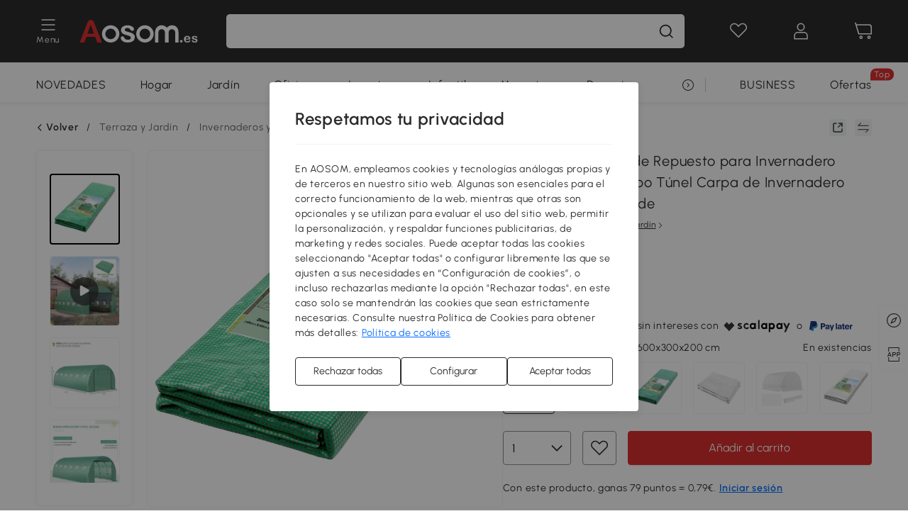

--- FILE ---
content_type: text/html; charset=utf-8
request_url: https://www.aosom.es/item/outsunny-cubierta-de-invernadero-de-tunel-6x3x2-m-cubierta-de-repuesto-invernadero-polietileno-con-12-ventanas-y~1884OALJO9G01.html
body_size: 44838
content:

 <!DOCTYPE html>
 <html lang="es-ES">
   <head>
        <title>Outsunny Cubierta de Repuesto para Invernadero 600x300x200cm Tipo Túnel Carpa de Invernadero con 12 Ventanas Verde | Aosom España</title>
        <meta charset="utf-8">
        <meta http-equiv="X-UA-Compatible" content="IE=edge">
        
        <meta name="keywords" content="">
        
        <meta name="description" content="¿Eres un aficionado a la Jardinería y tienes un invernadero en casa roto? Si tienes un invernadero de tipo túnel, aquí tienes el reemplazo de cubierta perfecto de Outsunny para darle una segunda vida a tu invernadero">
        <meta http-equiv="content-type" content="text/html;charset=utf-8">
        <meta name="viewport"   content="width=device-width, initial-scale=1, maximum-scale=3">
        <!-- Add to home screen for Windows -->
        <meta name="msapplication-TileImage" content="images/icons/icon-144x144.png">
        <meta name="msapplication-TileColor" content="#2F3BA2">
        <!-- Add to home screen for Safari on iOS -->
        <meta name="apple-mobile-web-app-capable" content="yes">
        <meta name="apple-mobile-web-app-status-bar-style" content="black">
        <meta name="apple-mobile-web-app-title" content="Aosom">
        
          
          <meta name="og:title" content="Outsunny Cubierta de Repuesto para Invernadero 600x300x200cm Tipo Túnel Carpa de Invernadero con 12 Ventanas Verde | Aosom España">
          
          <meta name="og:url" content="https://www.aosom.es/item/outsunny-cubierta-de-invernadero-de-tunel-6x3x2-m-cubierta-de-repuesto-invernadero-polietileno-con-12-ventanas-y~1884OALJO9G01.html">
          
          <meta name="og:description" content="¿Eres un aficionado a la Jardinería y tienes un invernadero en casa roto? Si tienes un invernadero de tipo túnel, aquí tienes el reemplazo de cubierta perfecto de Outsunny para darle una segunda vida a tu invernadero">
          
          <meta name="og:image" content="https://img.aosomcdn.com/100/product/2025/08/01/FkM17119863b04744.jpg">
          
        
        
        <link rel="preconnect" href="https://cdna.aosomcdn.com">
        
        <link rel="preconnect" href="https://www.googletagmanager.com">
        <link rel="dns-prefetch" href="https://www.google-analytics.com">
        
        <link rel="dns-prefetch" href="https://shence-data-prod.aosom.com">
        
    
        
            <link rel="preload" as="image" href="https://img.aosomcdn.com/thumbnail/100/n0/product/2025/08/01/FkM17119863b04744.jpg.webp" />
        
    
    

        
        
        
        
        
        <link rel="preload" href="https://cdn.aosomcdn.com/upload/style/font/Urbanist-VariableFont_wght.ttf" as="font" type="font/ttf" crossorigin>
        <link rel="apple-touch-icon" href="/logo.png" id="link-icon">
        
        <link rel="shortcut icon" href="/favicon.ico" type="image/x-icon" />
        
        
        
        <link rel="canonical" href="https://www.aosom.es/item/outsunny-cubierta-de-invernadero-de-tunel-6x3x2-m-cubierta-de-repuesto-invernadero-polietileno-con-12-ventanas-y~1884OALJO9G01.html"/>
        
        
        <script async type="text/javascript" src="https://cdn.aosomcdn.com/upload/js/font_4676322_gocydphh52.js"> </script>
        
        <script>
          function loadCssAsync(s) {
            var link = document.createElement('link');link.rel = 'stylesheet';link.href = s;
            setTimeout(function() {document.head.appendChild(link)}, 30)
          }
          function loadJsAsync(s) {
            var a = document.createElement('script');a.src = s;a.defer = true;
            setTimeout(function() {document.head.appendChild(a)}, 30)
          }
        </script>

        
  
    
      <link href="https://cdna.aosomcdn.com/template2/public/css/pc~runtime-web.6fea7d03.css" rel="stylesheet">
    
  
    
      <link href="https://cdna.aosomcdn.com/template2/public/css/pc~web/detail.18e115bf.css" rel="stylesheet">
    
  
<script type="application/ld+json">{"@context":"http://schema.org","@type":"WebSite","name":"Aosom","url": "https://www.aosom.es/"}</script>
        
            
            <script type="application/ld+json">{"@context":"http://schema.org","@type":"BreadcrumbList","itemListElement":[{"@type":"ListItem","position":0,"item":{"@id":"https://www.aosom.es/category/terraza-y-jardin~129/","name":"Terraza y Jardín"}},{"@type":"ListItem","position":1,"item":{"@id":"https://www.aosom.es/category/invernaderos-y-accesorios~298/","name":"Invernaderos y Accesorios"}},{"@type":"ListItem","position":2,"item":{"@id":"https://www.aosom.es/category/cubiertas-para-invernaderos~299/","name":"Cubiertas para invernaderos"}}]}</script>
            
            <script type="application/ld+json">{
    "@context":"http://schema.org",
    "@type":"Product",
    "name":"Outsunny Cubierta de Repuesto para Invernadero 600x300x200cm Tipo Túnel Carpa de Invernadero con 12 Ventanas Verde",
    "image": ["https://img.aosomcdn.com/100/product/2025/08/01/FkM17119863b04744.jpg","https://img.aosomcdn.com/100/product/2025/08/01/6e556119863b04744.jpg","https://img.aosomcdn.com/100/product/2025/01/24/9Ow70219495d4e85e.jpg","https://img.aosomcdn.com/100/product/2025/01/24/haH07419495d4e85e.jpg","https://img.aosomcdn.com/100/product/2025/01/24/KJL09019495d4e85e.jpg","https://img.aosomcdn.com/100/product/2025/01/24/44P7df19495d4e85e.jpg","https://img.aosomcdn.com/100/product/2025/01/24/5Zeefe19495d4e85e.jpg","https://img.aosomcdn.com/100/product/2025/01/24/ZNbd8e19495d4e85e.jpg","https://img.aosomcdn.com/100/product/2025/01/24/juk25c19495d4e85e.jpg","https://img.aosomcdn.com/100/product/2025/08/01/MQ974e19863b04744.jpg","https://img.aosomcdn.com/100/product/2025/08/01/L5Lc1a19863b04744.jpg","https://img.aosomcdn.com/440/240_cms/2024/11/27/Ydhb481936b9efb3b.png"],
    "brand":{
      "@type": "Brand",
      "name": "Outsunny"
    },
    "review": [{"@type":"Review","author":{"@type":"Person","name":"Cliente Aosom"},"description":"El producto tardó unos días en estar  disponible. Después fue todo bien.","reviewRating":{"@type":"Rating","bestRating":5,"ratingValue":4,"worstRating":"1"}},{"@type":"Review","author":{"@type":"Person","name":"Cliente Aosom"},"description":"La atención recibida geneal","reviewRating":{"@type":"Rating","bestRating":5,"ratingValue":5,"worstRating":"1"}},{"@type":"Review","author":{"@type":"Person","name":"Cliente Aosom"},"description":"Buenas calidad a buen precio","reviewRating":{"@type":"Rating","bestRating":5,"ratingValue":4,"worstRating":"1"}},{"@type":"Review","author":{"@type":"Person","name":"L Miguel"},"description":"Bastante duro","reviewRating":{"@type":"Rating","bestRating":5,"ratingValue":5,"worstRating":"1"}},{"@type":"Review","author":{"@type":"Person","name":"S Victor"},"description":"Identica al original","reviewRating":{"@type":"Rating","bestRating":5,"ratingValue":5,"worstRating":"1"}}],
    "sku":"845-382GN",
    "gtin13": "1884OALJO9G01",
    "productid": "gtin13:1884OALJO9G01",
    "description":"¿Eres un aficionado a la Jardinería y tienes un invernadero en casa roto? Si tienes un invernadero de tipo túnel, aquí tienes el reemplazo de cubierta perfecto de Outsunny para darle una segunda vida a tu invernadero",
    "aggregateRating":{
        "@type":"AggregateRating",
        "bestRating": "5",
        "reviewCount":34,
        "ratingValue":4.7
    },
    "offers":{
      "@type":"Offer",
      "url": "https://www.aosom.es/item/outsunny-cubierta-de-invernadero-de-tunel-6x3x2-m-cubierta-de-repuesto-invernadero-polietileno-con-12-ventanas-y~1884OALJO9G01.html",
      "availability":"http://schema.org/InStock",
      "priceCurrency":"EUR",
      "price":78.99,
      "priceValidUntil": "2023-04-25",
      "itemCondition": "https://schema.org/NewCondition",
      "seller": {
        "@type": "Organization",
        "name": "Aosom Portugal"
      }
    }
  }</script>
            
        
        
        <script>
        // Define dataLayer and the gtag function.
        function getCookie(name) {
          var cookieArr = document.cookie.split(";");
          for(var i = 0; i < cookieArr.length; i++) {
              var cookiePair = cookieArr[i].split("=");
              if(name == cookiePair[0].trim()) {
                  return decodeURIComponent(cookiePair[1]);
              }
          }
          return null;
        }
        var cookieSetting = {"C0001":"granted","C0002":"denied","C0003":"denied","C0004":"denied"};
        window.dataLayer = window.dataLayer || [];
        function gtag(){dataLayer.push(arguments);}
        if (window.location.search.indexOf('_aosomDebug') == -1) {
          var adPermission = document.cookie.indexOf('C0004:1') > -1 ? 'granted' : (getCookie('a_consent') ? 'denied' : cookieSetting['C0004']);
          gtag('consent', 'default', {
            'ad_storage': adPermission,
            'analytics_storage':  document.cookie.indexOf('C0002:1') > -1 ? 'granted' : (getCookie('a_consent') ? 'denied' : cookieSetting['C0002']),
            'functionality_storage':  document.cookie.indexOf('C0003:1') > -1 ? 'granted' : (getCookie('a_consent') ? 'denied' : cookieSetting['C0003']),
            'personalization_storage': 'granted',
            'security_storage': 'granted',
            'ad_user_data': adPermission,
            'ad_personalization': adPermission
          });
        }
        </script>
        
        
        <meta name='Petal-Search-site-verification' content='2085e3b79e'/>
<style>
.app_download-code{-webkit-box-pack:center;-webkit-justify-content:center;-ms-flex-pack:center;justify-content:center;}
#wholesale-app .list-top-crumbs + .wweb-banner, #wholesale-app .list-header .wweb-banner {display:none;}
.mask-content{height:100%!important;}
.error-tips, .error-tips {white-space: normal!important;}
.codetips .errorTips, .codetips .error-tips {white-space: pre-line!important;}
.code-use-tip,.app_download-tip-right>div:nth-child(2),.app_download-tip-right>div:nth-child(3){display:none!important;}
.footer-content-wrap-h5 .input .sub-error { position: unset !important; }
.aosom-site-es .home-banner .countdown-title { padding-left: 16px; padding-right: 16px; }
</style>
<script>
      var appDownloadOn = document.documentElement.classList.contains('app-download-on');
      var appDownloadSession = sessionStorage.getItem('isShowAppDownload') ? sessionStorage.getItem('isShowAppDownload') : 1;
      if ((appDownloadOn && appDownloadSession != 1) || (window.location.pathname.indexOf('shopcart') > -1 || window.location.pathname.indexOf('payment') > -1)) {
        document.documentElement.classList.add('hidden-app-download');
      }
      var isHiddenNotice = document.cookie.indexOf('hideAnnouncement') > -1 ? 1 : 0;
      if (isHiddenNotice) {
        document.documentElement.classList.add('hidden-notice');
      }
</script>
<script>
var botPattern="(googlebot\/|bot|Googlebot-Mobile|Googlebot-Image|Google favicon|Mediapartners-Google|bingbot)";var regex=new RegExp(botPattern,'i');var allowedTracingOrigins=regex.test(navigator.userAgent);(function(h,o,u,n,d){h=h[d]=h[d]||{q:[],onReady:function(c){h.q.push(c)}};d=o.createElement(u);d.async=1;d.src=n;d.setAttribute('crossorigin','anonymous');n=o.getElementsByTagName(u)[0];n.parentNode.insertBefore(d,n);})(window,document,'script','https://cdn.aosomcdn.com/upload/js/dataflux-rum.js','DATAFLUX_RUM');DATAFLUX_RUM.onReady(function(){DATAFLUX_RUM.init({applicationId:'5f10e830_77ba_11ee_a9b1_35529db675de',datakitOrigin:'https://pv.aosom.es',env:window.location.hostname=='localhost'?'local':'prod',version:'1.0.0',service:'browser',sessionSampleRate:allowedTracingOrigins?10:50,sessionReplaySampleRate:0,trackInteractions:true,traceType:'w3c_traceparent',allowedTracingOrigins:allowedTracingOrigins?[]:['https://www.aosom.es'],beforeSend:function(event,domainContext){if(event&&event.type==='resource'){if(event.resource&&['xhr','fetch'].indexOf(event.resource.type)>-1){return true}return false}return true}});window.DATAFLUX_RUM&&window.DATAFLUX_RUM.startSessionReplayRecording()});
</script>
        
        <script>
          window.locationSearch = window.location.search;
          window.dg = '0';
          window.slang = 'es'
          window.baseUrl = 'https://www.aosom.es'
          window.isWholesale = false
          var mode = "web";
          window.mode = mode;
          window.paylaterSwitch = 1
          window.sandBox = 0
          window.supportVrp = true
          window.vrpConfig = {"status":true,"throughPricePrefix":""}
        </script>
        
          <script>
          function Base64() {
  _keyStr = "ABCDEFGHIJKLMNOPQRSTUVWXYZabcdefghijklmnopqrstuvwxyz0123456789+/=";
  this.encode = function (input) {
    var output = "";
    var chr1, chr2, chr3, enc1, enc2, enc3, enc4;
    var i = 0;
    input = _utf8_encode(input);
    while (i < input.length) {
      chr1 = input.charCodeAt(i++);
      chr2 = input.charCodeAt(i++);
      chr3 = input.charCodeAt(i++);
      enc1 = chr1 >> 2;
      enc2 = ((chr1 & 3) << 4) | (chr2 >> 4);
      enc3 = ((chr2 & 15) << 2) | (chr3 >> 6);
      enc4 = chr3 & 63;
      if (isNaN(chr2)) {
        enc3 = enc4 = 64;
      } else if (isNaN(chr3)) {
        enc4 = 64;
      }
      output = output +
        _keyStr.charAt(enc1) + _keyStr.charAt(enc2) +
        _keyStr.charAt(enc3) + _keyStr.charAt(enc4);
    }
    return output;
  }

  // public method for decoding
  this.decode = function (input) {
    var output = "";
    var chr1, chr2, chr3;
    var enc1, enc2, enc3, enc4;
    var i = 0;
    input = input.replace(/\s/g, '+').replace(/[^A-Za-z0-9\+\/\=]/g, "");
    while (i < input.length) {
      enc1 = _keyStr.indexOf(input.charAt(i++));
      enc2 = _keyStr.indexOf(input.charAt(i++));
      enc3 = _keyStr.indexOf(input.charAt(i++));
      enc4 = _keyStr.indexOf(input.charAt(i++));
      chr1 = (enc1 << 2) | (enc2 >> 4);
      chr2 = ((enc2 & 15) << 4) | (enc3 >> 2);
      chr3 = ((enc3 & 3) << 6) | enc4;
      output = output + String.fromCharCode(chr1);
      if (enc3 != 64) {
        output = output + String.fromCharCode(chr2);
      }
      if (enc4 != 64) {
        output = output + String.fromCharCode(chr3);
      }
    }
    output = _utf8_decode(output);
    return output;
  }

  // private method for UTF-8 encoding
  _utf8_encode = function (string) {
    string = string.replace(/\r\n/g, "\n");
    var utftext = "";
    for (var n = 0; n < string.length; n++) {
      var c = string.charCodeAt(n);
      if (c < 128) {
        utftext += String.fromCharCode(c);
      } else if ((c > 127) && (c < 2048)) {
        utftext += String.fromCharCode((c >> 6) | 192);
        utftext += String.fromCharCode((c & 63) | 128);
      } else {
        utftext += String.fromCharCode((c >> 12) | 224);
        utftext += String.fromCharCode(((c >> 6) & 63) | 128);
        utftext += String.fromCharCode((c & 63) | 128);
      }

    }
    return utftext;
  }

  // private method for UTF-8 decoding
  _utf8_decode = function (utftext) {
    var string = "";
    var i = 0;
    var c = c1 = c2 = 0;
    while (i < utftext.length) {
      c = utftext.charCodeAt(i);
      if (c < 128) {
        string += String.fromCharCode(c);
        i++;
      } else if ((c > 191) && (c < 224)) {
        c2 = utftext.charCodeAt(i + 1);
        string += String.fromCharCode(((c & 31) << 6) | (c2 & 63));
        i += 2;
      } else {
        c2 = utftext.charCodeAt(i + 1);
        c3 = utftext.charCodeAt(i + 2);
        string += String.fromCharCode(((c & 15) << 12) | ((c2 & 63) << 6) | (c3 & 63));
        i += 3;
      }
    }
    return string;
  }
}

window.base64 = new Base64()

var eventName = 'click'

if (window.mode === 'web') {
  eventName = 'pointerdown'
} else if (window.mode === 'wap') {
  eventName = 'touchstart'
}

document.addEventListener(
  eventName,
  function (e) {
    var e = e || window.event,
      target = e.target || e.srcElement
    while (target.nodeName.toLowerCase() !== 'a') {
      target = target.parentNode
      if (target === document) {
        target = null
        break
      }
    }
    if (target && !target.getAttribute('data-hashref') && !target.getAttribute('linkurl')) {
      target.setAttribute('data-hashref', 1)
      tracking(target, e)
    }
  },
  true
)

function tracking(target, e) {
  var href = target.getAttribute('href')
  if (!href || href == '#' || href == 'javascript:void') {
    return
  }
  var path = formatRelativePath(href)
  var url = rmvLang(path)
  var link = href
  // �ж��Ƿ���ת����ҳ,������ҳ����
  if (!/^(\/)?item\//gi.test(url)) {
    var datacn = target.getAttribute('data-ga-cn') || ''
    var datacs = target.getAttribute('data-ga-cs') || ''
    if (datacs && window.TEA) {
      link = updateQueryStringParameter(link, 'pocv', TEA.encrypt({ cs: datacs, cn: datacn }))
    }
    target.setAttribute('href', link)
    return
  }
  
  var query = ''
  var obj = {}

  if (window.trackData) {
    for (var key in window.trackData) {
      if (window.trackData[key]) {
        obj[key] = window.trackData[key]
      }
    }
  }

  var block = target.getAttribute('block')
  var blockid = target.getAttribute('blockid')
  var eid = target.getAttribute('eid')
  var pagetype = target.getAttribute('pagetype')
  var pageid = target.getAttribute('pageid')
  if (block) {
    obj['block'] = block
  }
  if (blockid) {
    obj['blockid'] = blockid
  }
  if (eid) {
    obj['eid'] = eid
  }
  if (pagetype) {
    obj['pagetype'] = pagetype
  }
  if (pageid) {
    obj['pageid'] = pageid
  }
  var haveObj = false
  for (var val in obj) {
    haveObj = true
  }

  if (haveObj) {
    link = updateQueryStringParameter(link, 'recv', genRecv(obj))
  }

  if (window._unbxdRequestId) {
    link = updateQueryStringParameter(link, '_unbxdRequestId', window._unbxdRequestId)
  }

  var pocv = getQueryStringFromStr(window.location.search, 'pocv')
  var currPath = window.location.pathname
  if (window.TEA) {
    if (pocv) {
      if (currPath.indexOf('/activity/') > -1 || window._categoryPage) {
        pocv = JSON.parse(TEA.decrypt(pocv))
        pocv = Object.assign(pocv, {
          pn: document.title.substring(0, (document.title.lastIndexOf('|') > -1 ? document.title.lastIndexOf('|') : document.title.length)).trim(),
          pi: currPath
        })
        pocv = TEA.encrypt(pocv)
      }
      link = updateQueryStringParameter(link, 'pocv', pocv)
    } else {
      if (currPath.indexOf('/activity/') > -1) {
        pocv = {
          pn: document.title.substring(0, (document.title.lastIndexOf('|') > -1 ? document.title.lastIndexOf('|') : document.title.length)).trim(),
          pi: currPath
        }
        pocv = TEA.encrypt(pocv)
        link = updateQueryStringParameter(link, 'pocv', pocv)
      } else {
        var datacn = target.getAttribute('data-ga-cn') || ''
        var datacs = target.getAttribute('data-ga-cs') || ''
        if (datacs) {
          link = updateQueryStringParameter(link, 'pocv', TEA.encrypt({ cs: datacs, cn: datacn }))
        }
      }

    }
  }
  // if item in activity page, then dynamic add the "data-sensors-url-param-material_page_type" field
  // because it is generate by backend, not fixed
  var isIgnoreClick = target.getAttribute('data-sensors-click-ignore')
  if (!isIgnoreClick) {
    if (window.location.pathname.indexOf('/activity/') > -1) {
      target.setAttribute('data-sensors-url-param-material_page_type', getMaterialPageType(window.location.pathname))
    }
    var attributes = {}
    for (var i = 0; i <= target.attributes.length; i++) {
      if (target.attributes[i]) {
        var value = target.attributes[i].value
        var name = target.attributes[i].name
        if (value && value != 'null' && value != '[]' && (name.indexOf('data-sensors-url-param') > -1)) {
          var toValue = value == 'false' || value == 'true' ? (value == 'true') : value
          if (typeof toValue == 'string' && !isNaN(Number(toValue))) {
            toValue = Number(toValue)
          }
          attributes[name.substring(name.lastIndexOf('-') + 1)] = toValue
        }
      }
    }
    if (Object.keys(attributes).length && window.TEA) {
      link = updateQueryStringParameter(link, 'sensors_params', TEA.encrypt(attributes))
    }
  }
  target.setAttribute('href', link)
}

function updateQueryStringParameter(uri, key, value) {
  var re = new RegExp("([?&])" + key + "=.*?(&|#|$)", "i");
  if (value === undefined) {
    if (uri.match(re)) {
      return uri.replace(re, '$1$2').replace(/[?&]$/, '').replaceAll(/([?&])&+/g, '$1').replace(/[?&]#/, '#');
    } else {
      return uri;
    }
  } else {
    if (uri.match(re)) {
      return uri.replace(re, '$1' + key + "=" + value + '$2');
    } else {
      var hash = '';
      if (uri.indexOf('#') !== -1) {
        hash = uri.replace(/.*#/, '#');
        uri = uri.replace(/#.*/, '');
      }
      var separator = uri.indexOf('?') !== -1 ? "&" : "?";
      return uri + separator + key + "=" + value + hash;
    }
  }
}

function getMaterialPageType(url) {
  if (url.indexOf('/aosom-blog') > -1) {
    return 'blog'
  }
  if (url.indexOf('/activity/') > -1) {
    return 'activity_page'
  }
  if (/(\w+\-c\d+|\/category\/([a-zA-Z]+(-|_)?)*~[0-9]+)/.test(url)) {
    return 'category_page'
  }
  return 'other_page'
}


function getQueryStringFromStr(url, name) {
  if (window.URLSearchParams) {
    const urlParams = new URLSearchParams(url.substring(url.indexOf('?')));
    return urlParams.get(name);
  }
  let reg = new RegExp("(^|&)" + name + "=([^&]*)(&|$)", "i");
  let r = url.substr(1).match(reg);
  try {
    if (r != null) {
      return decodeURIComponent(r[2]);
    };
  } catch (error) {
    if (r != null) {
      return unescape(r[2]);
    };
  }
  return null;
}

function genRecv(obj) {
  return encodeURI(window.base64.encode(JSON.stringify(obj)))
}

function formatRelativePath(url) {
  url = url.replace(/^(https:\/\/|http:\/\/)/gi, '')
  url = url.replace(/(www.|popdev.|prod.|test.)?aosom.[\w.]+/gi, '')
  if (!/^\//gi.test(url)) {
    url = '/' + url
  }
  return url
}

function rmvLang(url) {
  return '/' + url.replace(/^(\/)?(en|fr|nl|de|es|it|pl|pt|zh|zh-cn|zh-tw|ro|ga|ja|ru|ga|)(\/)/gi, '')
}
          </script>
        
        <script>
          
          window.trackData = {"pagetype":"itm","pageid":"1884OALJO9G01"}
          
          window.ggReCaptcha = '6Lf449UfAAAAAPlNNqgp6dSeCJtExpSm1HzjsTQR'
          window.scoreReCaptcha = '6LcpZdIaAAAAAA9uwHwAzvIyKgiu70auDY6MaDSk'
          window.checkReCaptcha = '6Ld3HzkpAAAAAO-S3f-prjXQmBannCJE8GOKUvka'
        </script>
    </head>

   

    <body class="aosom-site-es web-site   "><div id="aosom-menu-header" class="common-header">
  <div class="aosom-header bg-black-500">
    <div class="header-wrap flex items-center justify-between">
      <div class="header-left flex flex-row items-center mr-3">
        <div class="logo-wrap flex flex-row items-center ">
          
            <div class="menu-desc-wrap ga-event"
                data-ga-event="aosom_top_menu_icon_click"
                data-ga-key="click_item"
                data-ga-val="Category Menu">
              <i class="anticon anticon-icon-menu cates mb-1 !color-white">
    <svg fill="currentColor"
         aria-hidden="true"
         focusable="false"
         class="anticon-size-20"
         >
      <use xlink:href="#icon-menu"></use>
    </svg>
  </i>
              <span class="menu-desc color-white">Menu</span>
            </div>
          
          
            
              <a class="logo logo-es"
                 aria-label="COMMON.LOGO"
                 href="/">
                <img src="https://cdna.aosomcdn.com/template2/public/common_images/logo-aosomes-white.svg" />
              </a>
            
          
        </div>
      </div>
      
        

<div class="a-search">
  <div class="a-search--wrap ">
    <form onsubmit="return false;" autocomplete="off">
      <input type="text"
             class="a-search--input search-input"
             autocomplete="nope"
             maxlength="200"
             data-duration-expose="3000" />
      <i class="a-search--clear-icon iconfont icon-shutdown a-fonts--16"
         style="display: none"></i>
      <button class="a-search--btn"
              type="button"
              aria-label="buscar">
        <i class="anticon anticon-icon-search a-search--icon !color-black-500">
    <svg fill="currentColor"
         aria-hidden="true"
         focusable="false"
         class="anticon-size-20"
         >
      <use xlink:href="#icon-search"></use>
    </svg>
  </i>
      </button>
    </form>
  </div>
  <div class="a-search--history">
    <div class="a-search-inner">
      <div class="flex flex-wrap">
        <div class="left-content">
          <div class="search-wrap recent">
            <div class="history-search-header">
              <div class="pop-title line-clamp-2 flex-1">
                Búsquedas recientes
              </div>
              <div class="history-del-all color-gray-400 flex-row-reverse" tabindex="0">
                <i class="anticon anticon-icon-trash history-del-all-icon">
    <svg fill="currentColor"
         aria-hidden="true"
         focusable="false"
         class="anticon-size-16"
         >
      <use xlink:href="#icon-trash"></use>
    </svg>
  </i>
                <span class="history-del-all-text text-right">Limpiar todo</span>
              </div>
            </div>
            <div class="content">
              <ul>
              </ul>
            </div>
          </div>
          <div class="search-wrap top-history">
            <div class="pop-title">
              Lo más buscado
            </div>
            <div class="content">
              <ul class="">
              </ul>
            </div>
          </div>
        </div>
        <div class="right-content flex-1 px-5 pt-5">
          <div class="search-wrap">
            <div class="pop-title">
              Recomendado para ti
            </div>
            <div class="content">
              <ul id="search-rec" class="flex flex-wrap search-rec mx--1.5 gap-y-3">
              </ul>
            </div>
          </div>
        </div>
      </div>
    </div>
  </div>
  <div class="a-search--hot">
    <div class="a-search-inner">
      <div class="flex flex-wrap">
        <div class="left-content">
          <div class="search-wrap term sub-content term-trends">
            <div class="history-search-header">
              <div class="pop-title">
                Sugerencias
              </div>
            </div>
            <div class="content">
              <ul>
              </ul>
            </div>
          </div>
          <div class="search-wrap trends sub-content term-trends">
            <div class="history-search-header">
              <div class="pop-title">
                Tendencias
              </div>
            </div>
            <div class="content">
              <ul>
              </ul>
            </div>
          </div>
          <div class="search-wrap categories sub-content">
            <div class="history-search-header">
              <div class="pop-title">
                Categoría
              </div>
            </div>
            <div class="content">
              <ul>
              </ul>
            </div>
          </div>
        </div>
        <div class="right-content flex-1 px-5 pt-5">
          <div class="search-wrap products sub-content">
            <div class="pop-title">
              Productos
            </div>
            <div class="content">
              <ul class="flex flex-wrap search-rec mx--1.5 gap-y-3">
              </ul>
            </div>
          </div>
        </div>
      </div>
    </div>
  </div>
</div>

      
      <div class="opers">
        
        <div class="head-wish oper-item">
          <a href="javascript:void(0);" class="oper-db js-head-wish" data-href="/customer/account/wishlist" aria-label="Lista de deseos">
            <i class="anticon anticon-icon-love !color-white">
    <svg fill="currentColor"
         aria-hidden="true"
         focusable="false"
         class="anticon-size-24"
         >
      <use xlink:href="#icon-love"></use>
    </svg>
  </i>
            <div class="head_badge wishlistNum">
              
  
  
    <span class="ant-badge ">
      
              
      
        <sup data-show="true" class="ant-scroll-number ant-badge-count ant-badge-not-a-wrapper" title="0">
          <span class="ant-scroll-number-only">
            <p class="ant-scroll-number-only-unit current"></p>
          </span>
        </sup>
      
    </span>
  

            </div>
          </a>
        </div>
        <div class="account oper-item">
          <a class="item account-enter"
             aria-label="Mi cuenta"
             href="javascript:void(0);"
             data-href="/customer/account"
             data-ga-val="headbar_account">
            <i class="anticon anticon-icon-user !color-white">
    <svg fill="currentColor"
         aria-hidden="true"
         focusable="false"
         class="anticon-size-24"
         >
      <use xlink:href="#icon-user"></use>
    </svg>
  </i>
          </a>
          <div class="account-pop-wrap">
            <div class="account-pop bg-white rd-1">
              <a class="header my-account cursor-pointer ga-event"
                 href="javascript:void(0);"
                 data-ga-event="aosom_top_header_account_click"
                 data-ga-key="click_item"
                 data-ga-val="headbar_account_my_account"
                 data-href="/customer/account">
                Mi cuenta
              </a>
              
              <a class="header my-orders cursor-pointer ga-event"
                 href="javascript:void(0);"
                 data-ga-event="aosom_top_header_account_click"
                 data-ga-key="click_item"
                 data-ga-val="headbar_account_order"
                 data-href="/customer/account/orders">
                Mis pedidos
              </a>
              
              
              
                <a class="header my-codes cursor-pointer ga-event coupons"
                   href="javascript:void(0);"
                   data-ga-event="aosom_top_header_account_click"
                   data-ga-key="click_item"
                   data-ga-val="headbar_account_coupons"
                   data-href="/customer/account/code">
                  Mis cupones
                </a>
              
              <a class="header address-book cursor-pointer ga-event"
                 href="javascript:void(0);"
                 data-ga-event="aosom_top_header_account_click"
                 data-ga-key="click_item"
                 data-ga-val="headbar_account_address"
                 data-href="/customer/account/address/list">
                Mis direcciones
              </a>
              
                
                
                  
                  
                    <a class="header activity-invite ga-event"
                       href="/activity/invita-un-amigo"
                       data-ga-event="headbar_account_aosom_club"
                       data-ga-key="click_item"
                       data-ga-val="invite">Invita a un amigo</a>
                  
                  
                
              
              <div class="account-oper login">
                Iniciar sesión
              </div>
            </div>
          </div>
        </div>
        <div class="cart oper-item">
          <a href="/shopcart" class="oper-db" aria-label="Carrito">
            <i class="anticon anticon-icon-shopcart !color-white">
    <svg fill="currentColor"
         aria-hidden="true"
         focusable="false"
         class="anticon-size-24"
         >
      <use xlink:href="#icon-shopcart"></use>
    </svg>
  </i>
            <div class="head_badge cartNum">
              
  
  
    <span class="ant-badge ">
      
              
      
        <sup data-show="true" class="ant-scroll-number ant-badge-count ant-badge-not-a-wrapper" title="0">
          <span class="ant-scroll-number-only">
            <p class="ant-scroll-number-only-unit current"></p>
          </span>
        </sup>
      
    </span>
  

            </div>
          </a>
        </div>
      </div>
    </div>
  </div>
  <div class="header-menu ">
    <div class="menu-background">
    </div>
    <div class="menu-content">
        
        <div class="menu-wrap main-menu show">
            <div class="user">
                <div class="icon">A</div>
                <div class="info"><span class="nickname login a-fonts--cp">iBienvenido a Aosom.es!</span></div>
            </div>
            <div class="back-menu" data-index="1">
                <i class="anticon anticon-icon-arrow-left ">
    <svg fill="currentColor"
         aria-hidden="true"
         focusable="false"
         class="anticon-size-14"
         >
      <use xlink:href="#icon-arrow-left"></use>
    </svg>
  </i>
                <span>Volver al menú principal</span>
            </div>
            <div class="menu-items">
                <ul class="menu-ul first">
                        <li class="menu-li hs-c" cateId='21'>
                            <a class="item menu-item menu-item-first ga-event sensors-link sensors-param-link"
                                data-ga-event="aosom_sidebar_nav_click_level1"
                                href='/category/hogar~130/'
                                data-link="/category/hogar~130/"
                                data-ga-key="click_item" data-ga-val="Hogar" data-sensors-url-param-module_from="hamburger_bar"
                                data-sensors-url-param-category_name="Hogar">
                                <div class="menu-icon-box"><img class="menu-icon-img lazy" data-src='https://img.aosomcdn.com/100/product/2025/07/30/n95bfe19859316e87.png' /></div>
                                <span>Hogar</span>
                            </a>
                        </li>
                        <li class="menu-li hs-c" cateId='1'>
                            <a class="item menu-item menu-item-first ga-event sensors-link sensors-param-link"
                                data-ga-event="aosom_sidebar_nav_click_level1"
                                href='/category/terraza-y-jardin~129/'
                                data-link="/category/terraza-y-jardin~129/"
                                data-ga-key="click_item" data-ga-val="Terraza y Jardín" data-sensors-url-param-module_from="hamburger_bar"
                                data-sensors-url-param-category_name="Terraza y Jardín">
                                <div class="menu-icon-box"><img class="menu-icon-img lazy" data-src='https://img.aosomcdn.com/100/product/2025/07/30/T732ac1985a02be96.png' /></div>
                                <span>Jardín</span>
                            </a>
                        </li>
                        <li class="menu-li hs-c" cateId='45'>
                            <a class="item menu-item menu-item-first ga-event sensors-link sensors-param-link"
                                data-ga-event="aosom_sidebar_nav_click_level1"
                                href='/category/oficina~181/'
                                data-link="/category/oficina~181/"
                                data-ga-key="click_item" data-ga-val="Oficina" data-sensors-url-param-module_from="hamburger_bar"
                                data-sensors-url-param-category_name="Oficina">
                                <div class="menu-icon-box"><img class="menu-icon-img lazy" data-src='https://img.aosomcdn.com/100/product/2025/07/30/JkH7881985931ba5a.png' /></div>
                                <span>Oficina</span>
                            </a>
                        </li>
                        <li class="menu-li hs-c" cateId='100'>
                            <a class="item menu-item menu-item-first ga-event sensors-link sensors-param-link"
                                data-ga-event="aosom_sidebar_nav_click_level1"
                                href='/category/juguetes-ocio~325/'
                                data-link="/category/juguetes-ocio~325/"
                                data-ga-key="click_item" data-ga-val="Juguetes y Aficiones" data-sensors-url-param-module_from="hamburger_bar"
                                data-sensors-url-param-category_name="Juguetes y Aficiones">
                                <div class="menu-icon-box"><img class="menu-icon-img lazy" data-src='https://img.aosomcdn.com/100/product/2025/07/30/fWQ61d1985a0265e8.png' /></div>
                                <span>Juguetes</span>
                            </a>
                        </li>
                        <li class="menu-li hs-c" cateId='48'>
                            <a class="item menu-item menu-item-first ga-event sensors-link sensors-param-link"
                                data-ga-event="aosom_sidebar_nav_click_level1"
                                href='/category/infantil-y-puericultura~131/'
                                data-link="/category/infantil-y-puericultura~131/"
                                data-ga-key="click_item" data-ga-val="Infantil y Puericultura" data-sensors-url-param-module_from="hamburger_bar"
                                data-sensors-url-param-category_name="Infantil y Puericultura">
                                <div class="menu-icon-box"><img class="menu-icon-img lazy" data-src='https://img.aosomcdn.com/100/product/2025/07/30/MOB6bf19859329aab.png' /></div>
                                <span>Infantil</span>
                            </a>
                        </li>
                        <li class="menu-li hs-c" cateId='54'>
                            <a class="item menu-item menu-item-first ga-event sensors-link sensors-param-link"
                                data-ga-event="aosom_sidebar_nav_click_level1"
                                href='/category/mascotas~133/'
                                data-link="/category/mascotas~133/"
                                data-ga-key="click_item" data-ga-val="Mascotas" data-sensors-url-param-module_from="hamburger_bar"
                                data-sensors-url-param-category_name="Mascotas">
                                <div class="menu-icon-box"><img class="menu-icon-img lazy" data-src='https://img.aosomcdn.com/100/product/2025/07/30/ajh3a319859325f66.png' /></div>
                                <span>Mascotas</span>
                            </a>
                        </li>
                        <li class="menu-li hs-c" cateId='5'>
                            <a class="item menu-item menu-item-first ga-event sensors-link sensors-param-link"
                                data-ga-event="aosom_sidebar_nav_click_level1"
                                href='/category/deportes~132/'
                                data-link="/category/deportes~132/"
                                data-ga-key="click_item" data-ga-val="Deportes y Ocio" data-sensors-url-param-module_from="hamburger_bar"
                                data-sensors-url-param-category_name="Deportes y Ocio">
                                <div class="menu-icon-box"><img class="menu-icon-img lazy" data-src='https://img.aosomcdn.com/100/product/2025/07/30/FBX7041985931f4d2.png' /></div>
                                <span>Deportes</span>
                            </a>
                        </li>
                        <li class="menu-li hs-c" cateId='12'>
                            <a class="item menu-item menu-item-first ga-event sensors-link sensors-param-link"
                                data-ga-event="aosom_sidebar_nav_click_level1"
                                href='/category/herramientas~134/'
                                data-link="/category/herramientas~134/"
                                data-ga-key="click_item" data-ga-val="Ferretería" data-sensors-url-param-module_from="hamburger_bar"
                                data-sensors-url-param-category_name="Ferretería">
                                <div class="menu-icon-box"><img class="menu-icon-img lazy" data-src='https://img.aosomcdn.com/100/product/2025/07/30/FN2c5b1985a01ab97.png' /></div>
                                <span>Ferretería</span>
                            </a>
                        </li><li class="menu-li">
                            <a class="item menu-item no-sub" href="/new">
                                <div class="menu-icon-box">
                                    <img class="menu-icon-img lazy" data-src="https://cdna.aosomcdn.com/template2/public/common_images/web/new-arrivals.png" />
                                </div>
                                <span style="color: #dc2f2f;">Novedades</span>
                            </a>
                        </li></ul>
            </div>
        </div>
    </div>

</div>

  <div id="aosom-header-navigation">
  <div id="aosom-header-container"
    class="a-container header-menu-container header-mutiline header-menu-es">
    <div id="aosom-menu" class="header-menu-area body-2">
      
      <div class="head-menu-l" id="head-menu">
        
        
          <ul class="layout head-menu-ul" id="head-menu-content">
            

            

            
            <li class="menu-li-item">
              <a href="/new" class="pr cate-menu black--text" style="text-transform:uppercase;">Novedades</a>
            </li>
            

            
            <li id="menu_21" data-id="21" class="top-li"
              data-child-length="12">
              <a href="/category/hogar~130/"
                class="pr cate-menu black--text ga-event sensors-link sensors-param-link"
                data-ga-event="aosom_horizontal_nav_click_level1" data-ga-key="click_item" data-ga-val="Hogar"
                data-sensors-url-param-module_from="category_bar" data-sensors-url-param-category_name="Hogar">Hogar</a>
            </li>
            
            <li id="menu_1" data-id="1" class="top-li"
              data-child-length="13">
              <a href="/category/terraza-y-jardin~129/"
                class="pr cate-menu black--text ga-event sensors-link sensors-param-link"
                data-ga-event="aosom_horizontal_nav_click_level1" data-ga-key="click_item" data-ga-val="Terraza y Jardín"
                data-sensors-url-param-module_from="category_bar" data-sensors-url-param-category_name="Terraza y Jardín">Jardín</a>
            </li>
            
            <li id="menu_45" data-id="45" class="top-li"
              data-child-length="5">
              <a href="/category/oficina~181/"
                class="pr cate-menu black--text ga-event sensors-link sensors-param-link"
                data-ga-event="aosom_horizontal_nav_click_level1" data-ga-key="click_item" data-ga-val="Oficina"
                data-sensors-url-param-module_from="category_bar" data-sensors-url-param-category_name="Oficina">Oficina</a>
            </li>
            
            <li id="menu_100" data-id="100" class="top-li"
              data-child-length="16">
              <a href="/category/juguetes-ocio~325/"
                class="pr cate-menu black--text ga-event sensors-link sensors-param-link"
                data-ga-event="aosom_horizontal_nav_click_level1" data-ga-key="click_item" data-ga-val="Juguetes y Aficiones"
                data-sensors-url-param-module_from="category_bar" data-sensors-url-param-category_name="Juguetes y Aficiones">Juguetes</a>
            </li>
            
            <li id="menu_48" data-id="48" class="top-li"
              data-child-length="4">
              <a href="/category/infantil-y-puericultura~131/"
                class="pr cate-menu black--text ga-event sensors-link sensors-param-link"
                data-ga-event="aosom_horizontal_nav_click_level1" data-ga-key="click_item" data-ga-val="Infantil y Puericultura"
                data-sensors-url-param-module_from="category_bar" data-sensors-url-param-category_name="Infantil y Puericultura">Infantil</a>
            </li>
            
            <li id="menu_54" data-id="54" class="top-li"
              data-child-length="7">
              <a href="/category/mascotas~133/"
                class="pr cate-menu black--text ga-event sensors-link sensors-param-link"
                data-ga-event="aosom_horizontal_nav_click_level1" data-ga-key="click_item" data-ga-val="Mascotas"
                data-sensors-url-param-module_from="category_bar" data-sensors-url-param-category_name="Mascotas">Mascotas</a>
            </li>
            
            <li id="menu_5" data-id="5" class="top-li"
              data-child-length="9">
              <a href="/category/deportes~132/"
                class="pr cate-menu black--text ga-event sensors-link sensors-param-link"
                data-ga-event="aosom_horizontal_nav_click_level1" data-ga-key="click_item" data-ga-val="Deportes y Ocio"
                data-sensors-url-param-module_from="category_bar" data-sensors-url-param-category_name="Deportes y Ocio">Deportes</a>
            </li>
            
            <li id="menu_12" data-id="12" class="top-li"
              data-child-length="10">
              <a href="/category/herramientas~134/"
                class="pr cate-menu black--text ga-event sensors-link sensors-param-link"
                data-ga-event="aosom_horizontal_nav_click_level1" data-ga-key="click_item" data-ga-val="Ferretería"
                data-sensors-url-param-module_from="category_bar" data-sensors-url-param-category_name="Ferretería">Ferretería</a>
            </li>
            
            

            
            <li class="menu-li-last"><span></span></li>
          </ul>
        
      </div>
      <div class="head-menu-r">
        
          <div class="head-menu-r-line">
            <div class="menu-handle"><i class="anticon anticon-icon-turn color-black-500">
    <svg fill="currentColor"
         aria-hidden="true"
         focusable="false"
         class="anticon-size-16"
         >
      <use xlink:href="#icon-turn"></use>
    </svg>
  </i></div>
          </div>
        
        
          <div class="entry-2b ml-48">
            <a href="/page/business" class="text-16 color-black-500">BUSINESS</a>
          </div>
        
        
        
          <div class="inspiration ml-48 inspiration-box" tabindex="0">
            <a class="inspiration-logo text-16 color-black-500"></a>
            <div class="inspiration-wrap header-popup">
              <div class="header-popup-in">
                <div class="inspiration-photos mb-6"></div>
                <div class="inspiration-ideas">
                  
  <div class="inspiration-ideas-in"  >
  <div class="title-swiper flex flex-row justify-between items-center ">
    <div class="flex items-center fw-600 text-28 title-swiper-tit">
      
        <div class="first-letter"></div>
      </div>
      <div class="flex justify-end items-center swip-arrow">
          
          <div class="ml-5 switch-arrow ">
            
  <span class="card-turn flex items-center ">
    <span class="swiper-button-prev flex items-center justify-center"></span>
    
    <div class="swiper-pagination">
    </div>
    <span class="swiper-button-next flex items-center justify-center"></span>
  </span>

          </div></div>
    </div>
  
    <div class="swiper-container">
      <div class="swiper-wrapper">
        
                  
      </div>
    </div>
  </div>

                </div>
              </div>
            </div>
          </div>
        
        
        
          <div class="sale sale-es ml-48">
            <a class="sale-logo text-16 color-black-500">
              Ofertas
              <sup class="sale-tag color-white text-12">
                <div class="bg-red-400">
                  Top
                </div>
              </sup>
            </a>
            <div class="sale-wrap header-popup">
              
  <div class="sale-wrap-in header-popup-in"  >
  <div class="title-swiper flex flex-row justify-between items-center ">
    <div class="flex items-center fw-600 text-28 title-swiper-tit">
      
        <div class="first-letter"></div>
      </div>
      <div class="flex justify-end items-center swip-arrow">
          
          <div class="ml-5 switch-arrow ">
            
  <span class="card-turn flex items-center ">
    <span class="swiper-button-prev flex items-center justify-center"></span>
    
    <div class="swiper-pagination">
    </div>
    <span class="swiper-button-next flex items-center justify-center"></span>
  </span>

          </div></div>
    </div>
  
    <div class="swiper-container">
      <div class="swiper-wrapper">
        
              
      </div>
    </div>
  </div>

            </div>
          </div>
        
      </div>
    </div>
  </div>
</div>
</div>


<div id="menu-layer">
</div>

<div id="mini-cart-drawer" class="flex flex-column" style="display: none;">
  <div class="text-20 fw-600 text-center py-7.5 mini-cart-title">
    Carrito (<span class="js-mini-qty">0</span>)
  </div>
  <div class="mini-cart-items flex-1 custom-scrollbar">
  </div>
  <div class="mini-cart-total text-center p-4">
    <div class="text-16 color-gray-500 mb-1">
      
      
        Subtotal
      
    </div>
    <div class="js-mini-amount text-24 fw-700 mb-3">
      0.00
    </div>
    
  
  
  
  
    <button   class="ant-btn waves-effect ant-btn-block js-mini-checkout mb-3 !px-3 !flex !items-center !justify-center"  >
      <i class="anticon anticon-icon-lock !color-white mr-1">
    <svg fill="currentColor"
         aria-hidden="true"
         focusable="false"
         class=""
         >
      <use xlink:href="#icon-lock"></use>
    </svg>
  </i>
      <span class="!ml-0" style="white-space: normal;">Tramitar pedido</span>
    </button>
  

    
      
    
  </div>
</div>

<script>
  var topBanner_store = {
    topBannerData: [{"img":"https://img.aosomcdn.com/440/240_cms/2025/07/01/ZOK31a197c46fdd34.jpg","url":"/activity/rebajas-de-verano","word":"{\"version\":2,\"colorclass\":\"ct_red\",\"title\":\"Termina en\",\"countdownClass\":\"countdown-m1 countdown-p1\",\"style\": \"color:#000000;font-weight:400;\",\"endtime\": \"2025/6/30 23:59:59\",\"isEveryDay\": false}","imgAlt":"<br />"},{"img":"https://img.aosomcdn.com/440/240_cms/2025/07/04/QeT31a197d365a299.jpg","url":"/activity/climatizacion-ventiladores","word":"{\"version\":2,\"colorclass\":\"ct_red\",\"title\":\"Termina en\",\"countdownClass\":\"countdown-m1 countdown-p1\",\"style\": \"color:#FFFFFF;font-weight:400;\",\"endtime\": \"2024/12/2 23:59:59\",\"isEveryDay\": false}","imgAlt":"<br />"}]
	}
</script>

    <div class="main-layout">
      
  <div data-id="299" id="category-source"></div>
  
    <div data-sin="1884OALJO9G01" id="sin-source"></div>
  
  
      
  
  <div class="pb-16 a-container bg-white">
    
    
    
    <script>
        window.detailCartAdd = "1"
        window.FAQTips = "<div class=\"layui-layer-content\">\n\t<div class=\"title-first text-20 fw-600 mb-6\">\n\t\tReglas para escribir Preguntas y Respuestas\n\t</div>\n\t<div class=\"title-second text-16 fw-500 mb-2\">\n\t\tPara hacer una pregunta o dar una respuesta en nuestra sección de ‘Preguntas y Respuestas’ ten en cuenta los siguientes puntos:\n\t</div>\n\t<p class=\"paragraph mb-6 text-14\" style=\"line-height:1.5\">\n\t\t1) Asegúrate de hacer una pregunta o dar una respuesta clara y fácil de entender.<br />\n2) Incluye información relevante como la referencia del producto, el tamaño, el modelo o el color. <br />\n3) No uses palabrotas, insultos o vocabulario obsceno. No se aceptarán comentarios con lenguaje inapropiado.<br />\n4) Omite información de carácter personal (propia o de otras personas).<br />\n5) No se acepta contenido publicitario ni Spam.\n\t</p>\n\t<div class=\"title-second text-16 fw-500 mb-2\">\n\t\tNos reservamos el derecho de rechazar preguntas y/o respuestas si consideramos que el contenido es inapropiado.\n\t</div>\n</div>"
    </script>
    <div id="data" packagesize="{&quot;unit&quot;: &quot;cm&quot;, &quot;width&quot;: &quot;39&quot;, &quot;height&quot;: &quot;15&quot;, &quot;length&quot;: &quot;85&quot;, &quot;boxUnit&quot;: &quot;CM&quot;, &quot;boxWidth&quot;: &quot;39.0000&quot;, &quot;boxHeight&quot;: &quot;15.0000&quot;, &quot;boxLength&quot;: &quot;85.0000&quot;, &quot;boxWeight&quot;: &quot;7&quot;, &quot;itemWidth&quot;: &quot;300&quot;, &quot;netWeight&quot;: &quot;6.0&quot;, &quot;itemHeight&quot;: &quot;200&quot;, &quot;itemLength&quot;: &quot;600&quot;, &quot;weightUnit&quot;: &quot;KG&quot;, &quot;grossWeight&quot;: &quot;7.0&quot;}" freightTemplateId="873076102396907521" pageSize="" sellerid="1" sin="1884OALJO9G01" sellersku="845-382GN" throughPriceShow="false" traceid="de2c6bd06f054ed5892055482f6ec7de"></div>
    <div class="detail-container bg-white">
      <div class="detail-content">
        <div class="items-center justify-between pt-6 content-crumbs flex">
	<div class="items-center content-crumbs-left flex">
			<span class="mr-3">
					<a href="javascript:history.go(-1)" class="items-center justify-center flex fw-600">
						<i class="anticon anticon-icon-arrow-left mr-1">
    <svg fill="currentColor"
         aria-hidden="true"
         focusable="false"
         class="anticon-size-10"
         >
      <use xlink:href="#icon-arrow-left"></use>
    </svg>
  </i>
						Volver
					</a>
			</span>
			
				<span>/</span>
				<span class="mx-3 cursor-pointer">
					<a class="crumbsId ga-event sensors-link sensors-param-link color-gray-500" data-ga-event="aosom_item_breadcrumbs_click" href="/category/terraza-y-jardin~129/" data-sensors-url-param-module_from="bread_crumbs" data-sensors-url-param-category_name="Terraza y Jardín" >Terraza y Jardín</a>
				</span>
			
				<span>/</span>
				<span class="mx-3 cursor-pointer">
					<a class="crumbsId ga-event sensors-link sensors-param-link color-gray-500" data-ga-event="aosom_item_breadcrumbs_click" href="/terraza-y-jardin/invernaderos-y-accesorios-c298.html" data-sensors-url-param-module_from="bread_crumbs" data-sensors-url-param-category_name="Invernaderos y Accesorios" >Invernaderos y Accesorios</a>
				</span>
			
				<span>/</span>
				<span class="mx-3 cursor-pointer">
					<a class="crumbsId ga-event sensors-link sensors-param-link color-gray-500" data-ga-event="aosom_item_breadcrumbs_click" href="/terraza-y-jardin/cubiertas-para-invernaderos-c299.html" data-sensors-url-param-module_from="bread_crumbs" data-sensors-url-param-category_name="Cubiertas para invernaderos" >Cubiertas para invernaderos</a>
				</span>
			
			<span>/</span>
			<span class="ml-3">Referencia:845-382GN</span>
	</div>
	
	<div class="items-center dtl-rt-opt flex">
		
		<div id="share" class="ml-5" data-share="Compartir">
			<div class="bg-gray-100 share-txt rd-1">
				<i class="anticon anticon-icon-share ">
    <svg fill="currentColor"
         aria-hidden="true"
         focusable="false"
         class=""
         >
      <use xlink:href="#icon-share"></use>
    </svg>
  </i>
			</div>

			<div class="share-lists"></div>
		</div>
		
		
		
			<div class="items-center justify-center ml-3 bg-gray-100 cmp-opt flex rd-1" data-attr="">
				<i class="anticon anticon-icon-compare ">
    <svg fill="currentColor"
         aria-hidden="true"
         focusable="false"
         class=""
         >
      <use xlink:href="#icon-compare"></use>
    </svg>
  </i>
			</div>
		
	</div>
	
</div>

        
        <div class="content-product a-layout wrap" id="js-product-content">
          <div class="product-box">
            <div class="left-box flex-1">
              <div class="product-left js-product-left mb-12 "  data-no-tiling-flag >
                
                
                
<div class="product-img-box">
  <div class="inner">
    <div class="product-left-thumbnail">
      <div class="swiper-container"
        id="js-scroll-thumbs"
        data-length="12">
        <div class="swiper-wrapper" id="js-swiper-wrapper">
          
            
              
                
              
              <div class="swiper-slide">
                <img class="cloudzoom-gallery lazy cloudzoom-gallery-active"
                  data-index="1"
                  src="https://cdna.aosomcdn.com/template2/public"
                  data-src="https://img.aosomcdn.com/thumbnail/100/n4/product/2025/08/01/FkM17119863b04744.jpg.webp"
                  imgIndex="1"
                  id="thumbnail-item-img1"
                  data-cloudzoom="useZoom:'.cloudzoom',image:'https://img.aosomcdn.com/thumbnail/100/n0/product/2025/08/01/FkM17119863b04744.jpg.webp',zoomImage:'https://img.aosomcdn.com/100/product/2025/08/01/FkM17119863b04744.jpg.webp'"
                  data-video=""
                  data-video-show=""
                  alt="Outsunny Cubierta de Repuesto para Invernadero 600x300x200cm Tipo Túnel Carpa de Invernadero con 12 Ventanas Verde(m-1)" />
                
              </div>
            
              
                
              
              <div class="swiper-slide video-list-enabled">
                <img class="cloudzoom-gallery lazy cloudzoom-gallery-active"
                  data-index="2"
                  src="https://cdna.aosomcdn.com/template2/public"
                  data-src="https://img.aosomcdn.com/thumbnail/100/n4/product/2025/08/01/6e556119863b04744.jpg.webp"
                  imgIndex="2"
                  id="thumbnail-item-img2"
                  data-cloudzoom="useZoom:'.cloudzoom',image:'https://img.aosomcdn.com/thumbnail/100/n0/product/2025/08/01/6e556119863b04744.jpg.webp',zoomImage:'https://img.aosomcdn.com/100/product/2025/08/01/6e556119863b04744.jpg.webp'"
                  data-video=""
                  data-video-show=""
                  alt="Outsunny Cubierta de Repuesto para Invernadero 600x300x200cm Tipo Túnel Carpa de Invernadero con 12 Ventanas Verde(m-2)" />
                
                  
                  
  
  
  
  
    <button   class="ant-btn waves-effect ant-btn-circle sm-video-btn" aria-label="
                    Videos de productos
                  " >
                    <i class="anticon anticon-icon-play ">
    <svg fill="currentColor"
         aria-hidden="true"
         focusable="false"
         class=""
         >
      <use xlink:href="#icon-play"></use>
    </svg>
  </i>
                  </button>
  

                
              </div>
            
              
                
              
              <div class="swiper-slide">
                <img class="cloudzoom-gallery lazy cloudzoom-gallery-active"
                  data-index="3"
                  src="https://cdna.aosomcdn.com/template2/public"
                  data-src="https://img.aosomcdn.com/thumbnail/100/n4/product/2025/01/24/9Ow70219495d4e85e.jpg.webp"
                  imgIndex="3"
                  id="thumbnail-item-img3"
                  data-cloudzoom="useZoom:'.cloudzoom',image:'https://img.aosomcdn.com/thumbnail/100/n0/product/2025/01/24/9Ow70219495d4e85e.jpg.webp',zoomImage:'https://img.aosomcdn.com/100/product/2025/01/24/9Ow70219495d4e85e.jpg.webp'"
                  data-video=""
                  data-video-show=""
                  alt="Outsunny Cubierta de Repuesto para Invernadero 600x300x200cm Tipo Túnel Carpa de Invernadero con 12 Ventanas Verde(m-3)" />
                
              </div>
            
              
                
              
              <div class="swiper-slide">
                <img class="cloudzoom-gallery lazy cloudzoom-gallery-active"
                  data-index="4"
                  src="https://cdna.aosomcdn.com/template2/public"
                  data-src="https://img.aosomcdn.com/thumbnail/100/n4/product/2025/01/24/haH07419495d4e85e.jpg.webp"
                  imgIndex="4"
                  id="thumbnail-item-img4"
                  data-cloudzoom="useZoom:'.cloudzoom',image:'https://img.aosomcdn.com/thumbnail/100/n0/product/2025/01/24/haH07419495d4e85e.jpg.webp',zoomImage:'https://img.aosomcdn.com/100/product/2025/01/24/haH07419495d4e85e.jpg.webp'"
                  data-video=""
                  data-video-show=""
                  alt="Outsunny Cubierta de Repuesto para Invernadero 600x300x200cm Tipo Túnel Carpa de Invernadero con 12 Ventanas Verde(m-4)" />
                
              </div>
            
              
                
              
              <div class="swiper-slide">
                <img class="cloudzoom-gallery lazy cloudzoom-gallery-active"
                  data-index="5"
                  src="https://cdna.aosomcdn.com/template2/public"
                  data-src="https://img.aosomcdn.com/thumbnail/100/n4/product/2025/01/24/KJL09019495d4e85e.jpg.webp"
                  imgIndex="5"
                  id="thumbnail-item-img5"
                  data-cloudzoom="useZoom:'.cloudzoom',image:'https://img.aosomcdn.com/thumbnail/100/n0/product/2025/01/24/KJL09019495d4e85e.jpg.webp',zoomImage:'https://img.aosomcdn.com/100/product/2025/01/24/KJL09019495d4e85e.jpg.webp'"
                  data-video=""
                  data-video-show=""
                  alt="Outsunny Cubierta de Repuesto para Invernadero 600x300x200cm Tipo Túnel Carpa de Invernadero con 12 Ventanas Verde(m-5)" />
                
              </div>
            
              
                
              
              <div class="swiper-slide">
                <img class="cloudzoom-gallery lazy cloudzoom-gallery-active"
                  data-index="6"
                  src="https://cdna.aosomcdn.com/template2/public"
                  data-src="https://img.aosomcdn.com/thumbnail/100/n4/product/2025/01/24/44P7df19495d4e85e.jpg.webp"
                  imgIndex="6"
                  id="thumbnail-item-img6"
                  data-cloudzoom="useZoom:'.cloudzoom',image:'https://img.aosomcdn.com/thumbnail/100/n0/product/2025/01/24/44P7df19495d4e85e.jpg.webp',zoomImage:'https://img.aosomcdn.com/100/product/2025/01/24/44P7df19495d4e85e.jpg.webp'"
                  data-video=""
                  data-video-show=""
                  alt="Outsunny Cubierta de Repuesto para Invernadero 600x300x200cm Tipo Túnel Carpa de Invernadero con 12 Ventanas Verde(m-6)" />
                
              </div>
            
              
                
              
              <div class="swiper-slide">
                <img class="cloudzoom-gallery lazy cloudzoom-gallery-active"
                  data-index="7"
                  src="https://cdna.aosomcdn.com/template2/public"
                  data-src="https://img.aosomcdn.com/thumbnail/100/n4/product/2025/01/24/5Zeefe19495d4e85e.jpg.webp"
                  imgIndex="7"
                  id="thumbnail-item-img7"
                  data-cloudzoom="useZoom:'.cloudzoom',image:'https://img.aosomcdn.com/thumbnail/100/n0/product/2025/01/24/5Zeefe19495d4e85e.jpg.webp',zoomImage:'https://img.aosomcdn.com/100/product/2025/01/24/5Zeefe19495d4e85e.jpg.webp'"
                  data-video=""
                  data-video-show=""
                  alt="Outsunny Cubierta de Repuesto para Invernadero 600x300x200cm Tipo Túnel Carpa de Invernadero con 12 Ventanas Verde(m-7)" />
                
              </div>
            
              
                
              
              <div class="swiper-slide">
                <img class="cloudzoom-gallery lazy cloudzoom-gallery-active"
                  data-index="8"
                  src="https://cdna.aosomcdn.com/template2/public"
                  data-src="https://img.aosomcdn.com/thumbnail/100/n4/product/2025/01/24/ZNbd8e19495d4e85e.jpg.webp"
                  imgIndex="8"
                  id="thumbnail-item-img8"
                  data-cloudzoom="useZoom:'.cloudzoom',image:'https://img.aosomcdn.com/thumbnail/100/n0/product/2025/01/24/ZNbd8e19495d4e85e.jpg.webp',zoomImage:'https://img.aosomcdn.com/100/product/2025/01/24/ZNbd8e19495d4e85e.jpg.webp'"
                  data-video=""
                  data-video-show=""
                  alt="Outsunny Cubierta de Repuesto para Invernadero 600x300x200cm Tipo Túnel Carpa de Invernadero con 12 Ventanas Verde(m-8)" />
                
              </div>
            
              
                
              
              <div class="swiper-slide">
                <img class="cloudzoom-gallery lazy cloudzoom-gallery-active"
                  data-index="9"
                  src="https://cdna.aosomcdn.com/template2/public"
                  data-src="https://img.aosomcdn.com/thumbnail/100/n4/product/2025/01/24/juk25c19495d4e85e.jpg.webp"
                  imgIndex="9"
                  id="thumbnail-item-img9"
                  data-cloudzoom="useZoom:'.cloudzoom',image:'https://img.aosomcdn.com/thumbnail/100/n0/product/2025/01/24/juk25c19495d4e85e.jpg.webp',zoomImage:'https://img.aosomcdn.com/100/product/2025/01/24/juk25c19495d4e85e.jpg.webp'"
                  data-video=""
                  data-video-show=""
                  alt="Outsunny Cubierta de Repuesto para Invernadero 600x300x200cm Tipo Túnel Carpa de Invernadero con 12 Ventanas Verde(m-9)" />
                
              </div>
            
              
                
              
              <div class="swiper-slide">
                <img class="cloudzoom-gallery lazy cloudzoom-gallery-active"
                  data-index="10"
                  src="https://cdna.aosomcdn.com/template2/public"
                  data-src="https://img.aosomcdn.com/thumbnail/100/n4/product/2025/08/01/MQ974e19863b04744.jpg.webp"
                  imgIndex="10"
                  id="thumbnail-item-img10"
                  data-cloudzoom="useZoom:'.cloudzoom',image:'https://img.aosomcdn.com/thumbnail/100/n0/product/2025/08/01/MQ974e19863b04744.jpg.webp',zoomImage:'https://img.aosomcdn.com/100/product/2025/08/01/MQ974e19863b04744.jpg.webp'"
                  data-video=""
                  data-video-show=""
                  alt="Outsunny Cubierta de Repuesto para Invernadero 600x300x200cm Tipo Túnel Carpa de Invernadero con 12 Ventanas Verde(m-10)" />
                
              </div>
            
              
                
              
              <div class="swiper-slide">
                <img class="cloudzoom-gallery lazy cloudzoom-gallery-active"
                  data-index="11"
                  src="https://cdna.aosomcdn.com/template2/public"
                  data-src="https://img.aosomcdn.com/thumbnail/100/n4/product/2025/08/01/L5Lc1a19863b04744.jpg.webp"
                  imgIndex="11"
                  id="thumbnail-item-img11"
                  data-cloudzoom="useZoom:'.cloudzoom',image:'https://img.aosomcdn.com/thumbnail/100/n0/product/2025/08/01/L5Lc1a19863b04744.jpg.webp',zoomImage:'https://img.aosomcdn.com/100/product/2025/08/01/L5Lc1a19863b04744.jpg.webp'"
                  data-video=""
                  data-video-show=""
                  alt="Outsunny Cubierta de Repuesto para Invernadero 600x300x200cm Tipo Túnel Carpa de Invernadero con 12 Ventanas Verde(m-11)" />
                
              </div>
            
              
                
              
              <div class="swiper-slide">
                <img class="cloudzoom-gallery lazy cloudzoom-gallery-active no-thumb"
                  data-index="12"
                  src="https://cdna.aosomcdn.com/template2/public"
                  data-src="https://img.aosomcdn.com/440/240_cms/2024/11/27/Ydhb481936b9efb3b.png.webp"
                  imgIndex="12"
                  id="thumbnail-item-img12"
                  data-cloudzoom="useZoom:'.cloudzoom',image:'https://img.aosomcdn.com/440/240_cms/2024/11/27/Ydhb481936b9efb3b.png.webp',zoomImage:'https://img.aosomcdn.com/440/240_cms/2024/11/27/Ydhb481936b9efb3b.png.webp'"
                  data-video=""
                  data-video-show=""
                  alt="Outsunny Cubierta de Repuesto para Invernadero 600x300x200cm Tipo Túnel Carpa de Invernadero con 12 Ventanas Verde(m-12)" />
                
              </div>
            
          
        </div>
      </div>
      <div class="js-thumb-prev1 disabled">
        
        
  
  
  
  
    <button   class="ant-btn waves-effect ant-btn-circle ant-btn-sm !bg-gray-100" aria-label="
          Anterior
        " >
          <i class="anticon anticon-icon-up ">
    <svg fill="currentColor"
         aria-hidden="true"
         focusable="false"
         class=""
         >
      <use xlink:href="#icon-up"></use>
    </svg>
  </i>
        </button>
  

      </div>
      <div class="js-thumb-next1">
        
        
  
  
  
  
    <button   class="ant-btn waves-effect ant-btn-circle ant-btn-sm !bg-gray-100" aria-label="
          Siguiente
        " >
          <i class="anticon anticon-icon-down ">
    <svg fill="currentColor"
         aria-hidden="true"
         focusable="false"
         class=""
         >
      <use xlink:href="#icon-down"></use>
    </svg>
  </i>
        </button>
  

      </div>
    </div>
    <div class="product-left-img">
      <div
        id="js-scroll-nothumbs"
        class="swiper-container "
        data-length="12"
      >
        <div class="swiper-wrapper">
          
            <div class="swiper-slide ">
              
              <picture class="picture">
                <img class="cloudzoom lazy rd-2"
                  style="width:100%"
                  data-originImage="https://img.aosomcdn.com/100/product/2025/08/01/FkM17119863b04744.jpg"
                  src="https://cdna.aosomcdn.com/template2/public"
                  data-src="https://img.aosomcdn.com/thumbnail/100/n0/product/2025/08/01/FkM17119863b04744.jpg.webp"
                  alt="Outsunny Cubierta de Repuesto para Invernadero 600x300x200cm Tipo Túnel Carpa de Invernadero con 12 Ventanas Verde" />
              </picture>
              <div class="svg-load rd-2">
                <svg class="rd-2"
                  style="width: 100%;
                            height: 100%"
                  role="img"
                  width="1"
                  height="1"
                  aria-labelledby="loading-aria"
                  viewBox="0 0 1 1"
                  preserveAspectRatio="none">
                  <title id="loading-aria">Loading...</title>
                  <rect x="0" y="0" width="100%" height="100%" clip-path="url(#clip-path)" style="fill: url('#fill');"></rect>
                  <defs>
                  <clipPath id="clip-path">
                  <rect x="0" y="0" rx="0" ry="0" width="1" height="1" />
                  </clipPath>
                  <linearGradient id="fill" x2="100%" y2="100%" x1="0%" y1="0%">
                  <stop offset="0.599964" stop-color="#f3f3f3" stop-opacity="1">
                  <animate attributeName="offset" values="-2; -2; 1" keyTimes="0; 0.25; 1" dur="0.75s" repeatCount="indefinite"></animate>
                  </stop>
                  <stop offset="1.59996" stop-color="#ecebeb" stop-opacity="1">
                  <animate attributeName="offset" values="-1; -1; 2" keyTimes="0; 0.25; 1" dur="0.75s" repeatCount="indefinite"></animate>
                  </stop>
                  <stop offset="2.59996" stop-color="#f3f3f3" stop-opacity="1">
                  <animate attributeName="offset" values="0; 0; 3" keyTimes="0; 0.25; 1" dur="0.75s" repeatCount="indefinite"></animate>
                  </stop>
                  </linearGradient>
                  </defs>
                </svg>
              </div>
              
              
            </div>
          
            <div class="swiper-slide ">
              
              <picture class="picture">
                <img class="cloudzoom lazy rd-2"
                  style="width:100%"
                  data-originImage="https://img.aosomcdn.com/100/product/2025/08/01/6e556119863b04744.jpg"
                  src="https://cdna.aosomcdn.com/template2/public"
                  data-src="https://img.aosomcdn.com/thumbnail/100/n0/product/2025/08/01/6e556119863b04744.jpg.webp"
                  alt="Outsunny Cubierta de Repuesto para Invernadero 600x300x200cm Tipo Túnel Carpa de Invernadero con 12 Ventanas Verde" />
              </picture>
              <div class="svg-load rd-2">
                <svg class="rd-2"
                  style="width: 100%;
                            height: 100%"
                  role="img"
                  width="1"
                  height="1"
                  aria-labelledby="loading-aria"
                  viewBox="0 0 1 1"
                  preserveAspectRatio="none">
                  <title id="loading-aria">Loading...</title>
                  <rect x="0" y="0" width="100%" height="100%" clip-path="url(#clip-path)" style="fill: url('#fill');"></rect>
                  <defs>
                  <clipPath id="clip-path">
                  <rect x="0" y="0" rx="0" ry="0" width="1" height="1" />
                  </clipPath>
                  <linearGradient id="fill" x2="100%" y2="100%" x1="0%" y1="0%">
                  <stop offset="0.599964" stop-color="#f3f3f3" stop-opacity="1">
                  <animate attributeName="offset" values="-2; -2; 1" keyTimes="0; 0.25; 1" dur="0.75s" repeatCount="indefinite"></animate>
                  </stop>
                  <stop offset="1.59996" stop-color="#ecebeb" stop-opacity="1">
                  <animate attributeName="offset" values="-1; -1; 2" keyTimes="0; 0.25; 1" dur="0.75s" repeatCount="indefinite"></animate>
                  </stop>
                  <stop offset="2.59996" stop-color="#f3f3f3" stop-opacity="1">
                  <animate attributeName="offset" values="0; 0; 3" keyTimes="0; 0.25; 1" dur="0.75s" repeatCount="indefinite"></animate>
                  </stop>
                  </linearGradient>
                  </defs>
                </svg>
              </div>
              
              
            </div>
          
            <div class="swiper-slide ">
              
              <picture class="picture">
                <img class="cloudzoom lazy rd-2"
                  style="width:100%"
                  data-originImage="https://img.aosomcdn.com/100/product/2025/01/24/9Ow70219495d4e85e.jpg"
                  src="https://cdna.aosomcdn.com/template2/public"
                  data-src="https://img.aosomcdn.com/thumbnail/100/n0/product/2025/01/24/9Ow70219495d4e85e.jpg.webp"
                  alt="Outsunny Cubierta de Repuesto para Invernadero 600x300x200cm Tipo Túnel Carpa de Invernadero con 12 Ventanas Verde" />
              </picture>
              <div class="svg-load rd-2">
                <svg class="rd-2"
                  style="width: 100%;
                            height: 100%"
                  role="img"
                  width="1"
                  height="1"
                  aria-labelledby="loading-aria"
                  viewBox="0 0 1 1"
                  preserveAspectRatio="none">
                  <title id="loading-aria">Loading...</title>
                  <rect x="0" y="0" width="100%" height="100%" clip-path="url(#clip-path)" style="fill: url('#fill');"></rect>
                  <defs>
                  <clipPath id="clip-path">
                  <rect x="0" y="0" rx="0" ry="0" width="1" height="1" />
                  </clipPath>
                  <linearGradient id="fill" x2="100%" y2="100%" x1="0%" y1="0%">
                  <stop offset="0.599964" stop-color="#f3f3f3" stop-opacity="1">
                  <animate attributeName="offset" values="-2; -2; 1" keyTimes="0; 0.25; 1" dur="0.75s" repeatCount="indefinite"></animate>
                  </stop>
                  <stop offset="1.59996" stop-color="#ecebeb" stop-opacity="1">
                  <animate attributeName="offset" values="-1; -1; 2" keyTimes="0; 0.25; 1" dur="0.75s" repeatCount="indefinite"></animate>
                  </stop>
                  <stop offset="2.59996" stop-color="#f3f3f3" stop-opacity="1">
                  <animate attributeName="offset" values="0; 0; 3" keyTimes="0; 0.25; 1" dur="0.75s" repeatCount="indefinite"></animate>
                  </stop>
                  </linearGradient>
                  </defs>
                </svg>
              </div>
              
              
            </div>
          
            <div class="swiper-slide ">
              
              <picture class="picture">
                <img class="cloudzoom lazy rd-2"
                  style="width:100%"
                  data-originImage="https://img.aosomcdn.com/100/product/2025/01/24/haH07419495d4e85e.jpg"
                  src="https://cdna.aosomcdn.com/template2/public"
                  data-src="https://img.aosomcdn.com/thumbnail/100/n0/product/2025/01/24/haH07419495d4e85e.jpg.webp"
                  alt="Outsunny Cubierta de Repuesto para Invernadero 600x300x200cm Tipo Túnel Carpa de Invernadero con 12 Ventanas Verde" />
              </picture>
              <div class="svg-load rd-2">
                <svg class="rd-2"
                  style="width: 100%;
                            height: 100%"
                  role="img"
                  width="1"
                  height="1"
                  aria-labelledby="loading-aria"
                  viewBox="0 0 1 1"
                  preserveAspectRatio="none">
                  <title id="loading-aria">Loading...</title>
                  <rect x="0" y="0" width="100%" height="100%" clip-path="url(#clip-path)" style="fill: url('#fill');"></rect>
                  <defs>
                  <clipPath id="clip-path">
                  <rect x="0" y="0" rx="0" ry="0" width="1" height="1" />
                  </clipPath>
                  <linearGradient id="fill" x2="100%" y2="100%" x1="0%" y1="0%">
                  <stop offset="0.599964" stop-color="#f3f3f3" stop-opacity="1">
                  <animate attributeName="offset" values="-2; -2; 1" keyTimes="0; 0.25; 1" dur="0.75s" repeatCount="indefinite"></animate>
                  </stop>
                  <stop offset="1.59996" stop-color="#ecebeb" stop-opacity="1">
                  <animate attributeName="offset" values="-1; -1; 2" keyTimes="0; 0.25; 1" dur="0.75s" repeatCount="indefinite"></animate>
                  </stop>
                  <stop offset="2.59996" stop-color="#f3f3f3" stop-opacity="1">
                  <animate attributeName="offset" values="0; 0; 3" keyTimes="0; 0.25; 1" dur="0.75s" repeatCount="indefinite"></animate>
                  </stop>
                  </linearGradient>
                  </defs>
                </svg>
              </div>
              
              
            </div>
          
            <div class="swiper-slide ">
              
              <picture class="picture">
                <img class="cloudzoom lazy rd-2"
                  style="width:100%"
                  data-originImage="https://img.aosomcdn.com/100/product/2025/01/24/KJL09019495d4e85e.jpg"
                  src="https://cdna.aosomcdn.com/template2/public"
                  data-src="https://img.aosomcdn.com/thumbnail/100/n0/product/2025/01/24/KJL09019495d4e85e.jpg.webp"
                  alt="Outsunny Cubierta de Repuesto para Invernadero 600x300x200cm Tipo Túnel Carpa de Invernadero con 12 Ventanas Verde" />
              </picture>
              <div class="svg-load rd-2">
                <svg class="rd-2"
                  style="width: 100%;
                            height: 100%"
                  role="img"
                  width="1"
                  height="1"
                  aria-labelledby="loading-aria"
                  viewBox="0 0 1 1"
                  preserveAspectRatio="none">
                  <title id="loading-aria">Loading...</title>
                  <rect x="0" y="0" width="100%" height="100%" clip-path="url(#clip-path)" style="fill: url('#fill');"></rect>
                  <defs>
                  <clipPath id="clip-path">
                  <rect x="0" y="0" rx="0" ry="0" width="1" height="1" />
                  </clipPath>
                  <linearGradient id="fill" x2="100%" y2="100%" x1="0%" y1="0%">
                  <stop offset="0.599964" stop-color="#f3f3f3" stop-opacity="1">
                  <animate attributeName="offset" values="-2; -2; 1" keyTimes="0; 0.25; 1" dur="0.75s" repeatCount="indefinite"></animate>
                  </stop>
                  <stop offset="1.59996" stop-color="#ecebeb" stop-opacity="1">
                  <animate attributeName="offset" values="-1; -1; 2" keyTimes="0; 0.25; 1" dur="0.75s" repeatCount="indefinite"></animate>
                  </stop>
                  <stop offset="2.59996" stop-color="#f3f3f3" stop-opacity="1">
                  <animate attributeName="offset" values="0; 0; 3" keyTimes="0; 0.25; 1" dur="0.75s" repeatCount="indefinite"></animate>
                  </stop>
                  </linearGradient>
                  </defs>
                </svg>
              </div>
              
              
            </div>
          
            <div class="swiper-slide ">
              
              <picture class="picture">
                <img class="cloudzoom lazy rd-2"
                  style="width:100%"
                  data-originImage="https://img.aosomcdn.com/100/product/2025/01/24/44P7df19495d4e85e.jpg"
                  src="https://cdna.aosomcdn.com/template2/public"
                  data-src="https://img.aosomcdn.com/thumbnail/100/n0/product/2025/01/24/44P7df19495d4e85e.jpg.webp"
                  alt="Outsunny Cubierta de Repuesto para Invernadero 600x300x200cm Tipo Túnel Carpa de Invernadero con 12 Ventanas Verde" />
              </picture>
              <div class="svg-load rd-2">
                <svg class="rd-2"
                  style="width: 100%;
                            height: 100%"
                  role="img"
                  width="1"
                  height="1"
                  aria-labelledby="loading-aria"
                  viewBox="0 0 1 1"
                  preserveAspectRatio="none">
                  <title id="loading-aria">Loading...</title>
                  <rect x="0" y="0" width="100%" height="100%" clip-path="url(#clip-path)" style="fill: url('#fill');"></rect>
                  <defs>
                  <clipPath id="clip-path">
                  <rect x="0" y="0" rx="0" ry="0" width="1" height="1" />
                  </clipPath>
                  <linearGradient id="fill" x2="100%" y2="100%" x1="0%" y1="0%">
                  <stop offset="0.599964" stop-color="#f3f3f3" stop-opacity="1">
                  <animate attributeName="offset" values="-2; -2; 1" keyTimes="0; 0.25; 1" dur="0.75s" repeatCount="indefinite"></animate>
                  </stop>
                  <stop offset="1.59996" stop-color="#ecebeb" stop-opacity="1">
                  <animate attributeName="offset" values="-1; -1; 2" keyTimes="0; 0.25; 1" dur="0.75s" repeatCount="indefinite"></animate>
                  </stop>
                  <stop offset="2.59996" stop-color="#f3f3f3" stop-opacity="1">
                  <animate attributeName="offset" values="0; 0; 3" keyTimes="0; 0.25; 1" dur="0.75s" repeatCount="indefinite"></animate>
                  </stop>
                  </linearGradient>
                  </defs>
                </svg>
              </div>
              
              
            </div>
          
            <div class="swiper-slide ">
              
              <picture class="picture">
                <img class="cloudzoom lazy rd-2"
                  style="width:100%"
                  data-originImage="https://img.aosomcdn.com/100/product/2025/01/24/5Zeefe19495d4e85e.jpg"
                  src="https://cdna.aosomcdn.com/template2/public"
                  data-src="https://img.aosomcdn.com/thumbnail/100/n0/product/2025/01/24/5Zeefe19495d4e85e.jpg.webp"
                  alt="Outsunny Cubierta de Repuesto para Invernadero 600x300x200cm Tipo Túnel Carpa de Invernadero con 12 Ventanas Verde" />
              </picture>
              <div class="svg-load rd-2">
                <svg class="rd-2"
                  style="width: 100%;
                            height: 100%"
                  role="img"
                  width="1"
                  height="1"
                  aria-labelledby="loading-aria"
                  viewBox="0 0 1 1"
                  preserveAspectRatio="none">
                  <title id="loading-aria">Loading...</title>
                  <rect x="0" y="0" width="100%" height="100%" clip-path="url(#clip-path)" style="fill: url('#fill');"></rect>
                  <defs>
                  <clipPath id="clip-path">
                  <rect x="0" y="0" rx="0" ry="0" width="1" height="1" />
                  </clipPath>
                  <linearGradient id="fill" x2="100%" y2="100%" x1="0%" y1="0%">
                  <stop offset="0.599964" stop-color="#f3f3f3" stop-opacity="1">
                  <animate attributeName="offset" values="-2; -2; 1" keyTimes="0; 0.25; 1" dur="0.75s" repeatCount="indefinite"></animate>
                  </stop>
                  <stop offset="1.59996" stop-color="#ecebeb" stop-opacity="1">
                  <animate attributeName="offset" values="-1; -1; 2" keyTimes="0; 0.25; 1" dur="0.75s" repeatCount="indefinite"></animate>
                  </stop>
                  <stop offset="2.59996" stop-color="#f3f3f3" stop-opacity="1">
                  <animate attributeName="offset" values="0; 0; 3" keyTimes="0; 0.25; 1" dur="0.75s" repeatCount="indefinite"></animate>
                  </stop>
                  </linearGradient>
                  </defs>
                </svg>
              </div>
              
              
            </div>
          
            <div class="swiper-slide ">
              
              <picture class="picture">
                <img class="cloudzoom lazy rd-2"
                  style="width:100%"
                  data-originImage="https://img.aosomcdn.com/100/product/2025/01/24/ZNbd8e19495d4e85e.jpg"
                  src="https://cdna.aosomcdn.com/template2/public"
                  data-src="https://img.aosomcdn.com/thumbnail/100/n0/product/2025/01/24/ZNbd8e19495d4e85e.jpg.webp"
                  alt="Outsunny Cubierta de Repuesto para Invernadero 600x300x200cm Tipo Túnel Carpa de Invernadero con 12 Ventanas Verde" />
              </picture>
              <div class="svg-load rd-2">
                <svg class="rd-2"
                  style="width: 100%;
                            height: 100%"
                  role="img"
                  width="1"
                  height="1"
                  aria-labelledby="loading-aria"
                  viewBox="0 0 1 1"
                  preserveAspectRatio="none">
                  <title id="loading-aria">Loading...</title>
                  <rect x="0" y="0" width="100%" height="100%" clip-path="url(#clip-path)" style="fill: url('#fill');"></rect>
                  <defs>
                  <clipPath id="clip-path">
                  <rect x="0" y="0" rx="0" ry="0" width="1" height="1" />
                  </clipPath>
                  <linearGradient id="fill" x2="100%" y2="100%" x1="0%" y1="0%">
                  <stop offset="0.599964" stop-color="#f3f3f3" stop-opacity="1">
                  <animate attributeName="offset" values="-2; -2; 1" keyTimes="0; 0.25; 1" dur="0.75s" repeatCount="indefinite"></animate>
                  </stop>
                  <stop offset="1.59996" stop-color="#ecebeb" stop-opacity="1">
                  <animate attributeName="offset" values="-1; -1; 2" keyTimes="0; 0.25; 1" dur="0.75s" repeatCount="indefinite"></animate>
                  </stop>
                  <stop offset="2.59996" stop-color="#f3f3f3" stop-opacity="1">
                  <animate attributeName="offset" values="0; 0; 3" keyTimes="0; 0.25; 1" dur="0.75s" repeatCount="indefinite"></animate>
                  </stop>
                  </linearGradient>
                  </defs>
                </svg>
              </div>
              
              
            </div>
          
            <div class="swiper-slide ">
              
              <picture class="picture">
                <img class="cloudzoom lazy rd-2"
                  style="width:100%"
                  data-originImage="https://img.aosomcdn.com/100/product/2025/01/24/juk25c19495d4e85e.jpg"
                  src="https://cdna.aosomcdn.com/template2/public"
                  data-src="https://img.aosomcdn.com/thumbnail/100/n0/product/2025/01/24/juk25c19495d4e85e.jpg.webp"
                  alt="Outsunny Cubierta de Repuesto para Invernadero 600x300x200cm Tipo Túnel Carpa de Invernadero con 12 Ventanas Verde" />
              </picture>
              <div class="svg-load rd-2">
                <svg class="rd-2"
                  style="width: 100%;
                            height: 100%"
                  role="img"
                  width="1"
                  height="1"
                  aria-labelledby="loading-aria"
                  viewBox="0 0 1 1"
                  preserveAspectRatio="none">
                  <title id="loading-aria">Loading...</title>
                  <rect x="0" y="0" width="100%" height="100%" clip-path="url(#clip-path)" style="fill: url('#fill');"></rect>
                  <defs>
                  <clipPath id="clip-path">
                  <rect x="0" y="0" rx="0" ry="0" width="1" height="1" />
                  </clipPath>
                  <linearGradient id="fill" x2="100%" y2="100%" x1="0%" y1="0%">
                  <stop offset="0.599964" stop-color="#f3f3f3" stop-opacity="1">
                  <animate attributeName="offset" values="-2; -2; 1" keyTimes="0; 0.25; 1" dur="0.75s" repeatCount="indefinite"></animate>
                  </stop>
                  <stop offset="1.59996" stop-color="#ecebeb" stop-opacity="1">
                  <animate attributeName="offset" values="-1; -1; 2" keyTimes="0; 0.25; 1" dur="0.75s" repeatCount="indefinite"></animate>
                  </stop>
                  <stop offset="2.59996" stop-color="#f3f3f3" stop-opacity="1">
                  <animate attributeName="offset" values="0; 0; 3" keyTimes="0; 0.25; 1" dur="0.75s" repeatCount="indefinite"></animate>
                  </stop>
                  </linearGradient>
                  </defs>
                </svg>
              </div>
              
              
            </div>
          
            <div class="swiper-slide ">
              
              <picture class="picture">
                <img class="cloudzoom lazy rd-2"
                  style="width:100%"
                  data-originImage="https://img.aosomcdn.com/100/product/2025/08/01/MQ974e19863b04744.jpg"
                  src="https://cdna.aosomcdn.com/template2/public"
                  data-src="https://img.aosomcdn.com/thumbnail/100/n0/product/2025/08/01/MQ974e19863b04744.jpg.webp"
                  alt="Outsunny Cubierta de Repuesto para Invernadero 600x300x200cm Tipo Túnel Carpa de Invernadero con 12 Ventanas Verde" />
              </picture>
              <div class="svg-load rd-2">
                <svg class="rd-2"
                  style="width: 100%;
                            height: 100%"
                  role="img"
                  width="1"
                  height="1"
                  aria-labelledby="loading-aria"
                  viewBox="0 0 1 1"
                  preserveAspectRatio="none">
                  <title id="loading-aria">Loading...</title>
                  <rect x="0" y="0" width="100%" height="100%" clip-path="url(#clip-path)" style="fill: url('#fill');"></rect>
                  <defs>
                  <clipPath id="clip-path">
                  <rect x="0" y="0" rx="0" ry="0" width="1" height="1" />
                  </clipPath>
                  <linearGradient id="fill" x2="100%" y2="100%" x1="0%" y1="0%">
                  <stop offset="0.599964" stop-color="#f3f3f3" stop-opacity="1">
                  <animate attributeName="offset" values="-2; -2; 1" keyTimes="0; 0.25; 1" dur="0.75s" repeatCount="indefinite"></animate>
                  </stop>
                  <stop offset="1.59996" stop-color="#ecebeb" stop-opacity="1">
                  <animate attributeName="offset" values="-1; -1; 2" keyTimes="0; 0.25; 1" dur="0.75s" repeatCount="indefinite"></animate>
                  </stop>
                  <stop offset="2.59996" stop-color="#f3f3f3" stop-opacity="1">
                  <animate attributeName="offset" values="0; 0; 3" keyTimes="0; 0.25; 1" dur="0.75s" repeatCount="indefinite"></animate>
                  </stop>
                  </linearGradient>
                  </defs>
                </svg>
              </div>
              
              
            </div>
          
            <div class="swiper-slide ">
              
              <picture class="picture">
                <img class="cloudzoom lazy rd-2"
                  style="width:100%"
                  data-originImage="https://img.aosomcdn.com/100/product/2025/08/01/L5Lc1a19863b04744.jpg"
                  src="https://cdna.aosomcdn.com/template2/public"
                  data-src="https://img.aosomcdn.com/thumbnail/100/n0/product/2025/08/01/L5Lc1a19863b04744.jpg.webp"
                  alt="Outsunny Cubierta de Repuesto para Invernadero 600x300x200cm Tipo Túnel Carpa de Invernadero con 12 Ventanas Verde" />
              </picture>
              <div class="svg-load rd-2">
                <svg class="rd-2"
                  style="width: 100%;
                            height: 100%"
                  role="img"
                  width="1"
                  height="1"
                  aria-labelledby="loading-aria"
                  viewBox="0 0 1 1"
                  preserveAspectRatio="none">
                  <title id="loading-aria">Loading...</title>
                  <rect x="0" y="0" width="100%" height="100%" clip-path="url(#clip-path)" style="fill: url('#fill');"></rect>
                  <defs>
                  <clipPath id="clip-path">
                  <rect x="0" y="0" rx="0" ry="0" width="1" height="1" />
                  </clipPath>
                  <linearGradient id="fill" x2="100%" y2="100%" x1="0%" y1="0%">
                  <stop offset="0.599964" stop-color="#f3f3f3" stop-opacity="1">
                  <animate attributeName="offset" values="-2; -2; 1" keyTimes="0; 0.25; 1" dur="0.75s" repeatCount="indefinite"></animate>
                  </stop>
                  <stop offset="1.59996" stop-color="#ecebeb" stop-opacity="1">
                  <animate attributeName="offset" values="-1; -1; 2" keyTimes="0; 0.25; 1" dur="0.75s" repeatCount="indefinite"></animate>
                  </stop>
                  <stop offset="2.59996" stop-color="#f3f3f3" stop-opacity="1">
                  <animate attributeName="offset" values="0; 0; 3" keyTimes="0; 0.25; 1" dur="0.75s" repeatCount="indefinite"></animate>
                  </stop>
                  </linearGradient>
                  </defs>
                </svg>
              </div>
              
              
            </div>
          
            <div class="swiper-slide ">
              
              <picture class="picture">
                <img class="cloudzoom lazy rd-2"
                  style="width:100%"
                  data-originImage="https://img.aosomcdn.com/440/240_cms/2024/11/27/Ydhb481936b9efb3b.png"
                  src="https://cdna.aosomcdn.com/template2/public"
                  data-src="https://img.aosomcdn.com/440/240_cms/2024/11/27/Ydhb481936b9efb3b.png.webp"
                  alt="Outsunny Cubierta de Repuesto para Invernadero 600x300x200cm Tipo Túnel Carpa de Invernadero con 12 Ventanas Verde" />
              </picture>
              <div class="svg-load rd-2">
                <svg class="rd-2"
                  style="width: 100%;
                            height: 100%"
                  role="img"
                  width="1"
                  height="1"
                  aria-labelledby="loading-aria"
                  viewBox="0 0 1 1"
                  preserveAspectRatio="none">
                  <title id="loading-aria">Loading...</title>
                  <rect x="0" y="0" width="100%" height="100%" clip-path="url(#clip-path)" style="fill: url('#fill');"></rect>
                  <defs>
                  <clipPath id="clip-path">
                  <rect x="0" y="0" rx="0" ry="0" width="1" height="1" />
                  </clipPath>
                  <linearGradient id="fill" x2="100%" y2="100%" x1="0%" y1="0%">
                  <stop offset="0.599964" stop-color="#f3f3f3" stop-opacity="1">
                  <animate attributeName="offset" values="-2; -2; 1" keyTimes="0; 0.25; 1" dur="0.75s" repeatCount="indefinite"></animate>
                  </stop>
                  <stop offset="1.59996" stop-color="#ecebeb" stop-opacity="1">
                  <animate attributeName="offset" values="-1; -1; 2" keyTimes="0; 0.25; 1" dur="0.75s" repeatCount="indefinite"></animate>
                  </stop>
                  <stop offset="2.59996" stop-color="#f3f3f3" stop-opacity="1">
                  <animate attributeName="offset" values="0; 0; 3" keyTimes="0; 0.25; 1" dur="0.75s" repeatCount="indefinite"></animate>
                  </stop>
                  </linearGradient>
                  </defs>
                </svg>
              </div>
              
              
            </div>
          
        </div>
      </div>
      
      <div class="js-img-prev1 disabled">
        
        <button class="js-img-btn" aria-label="
          Anterior
        ">
          <i class="anticon anticon-icon-arrow-left ">
    <svg fill="currentColor"
         aria-hidden="true"
         focusable="false"
         class=""
         >
      <use xlink:href="#icon-arrow-left"></use>
    </svg>
  </i>
        </button>
      </div>
      <div class="js-img-next1">
        
        <button class="js-img-btn" aria-label="
          Siguiente
        ">
          <i class="anticon anticon-icon-arrow-right ">
    <svg fill="currentColor"
         aria-hidden="true"
         focusable="false"
         class=""
         >
      <use xlink:href="#icon-arrow-right"></use>
    </svg>
  </i>
        </button>
      </div>
    </div>
  </div>
</div>

                
              </div>
              
            </div>
            <div class="right-box right-box-1 detail-info" id="detail-info"  data-no-tiling-flag >
              <div class="product-right" id="detail-info-inner">
	
	
	<h1 class="text-20 fw-400 lh-1.5 js-detail-title mb-2" value="1884OALJO9G01"
	skuName="Outsunny Cubierta de Repuesto para Invernadero 600x300x200cm Tipo Túnel Carpa de Invernadero con 12 Ventanas Verde" skuId="548659066060824576"
	urlkey="outsunny-cubierta-de-invernadero-de-tunel-6x3x2-m-cubierta-de-repuesto-invernadero-polietileno-con-12-ventanas-y" img="https://img.aosomcdn.com/100/product/2025/08/01/FkM17119863b04744.jpg"
	sellersku="845-382GN" source="pop">
		Outsunny Cubierta de Repuesto para Invernadero 600x300x200cm Tipo Túnel Carpa de Invernadero con 12 Ventanas Verde
	</h1>
	<div class="mb-4">
		
		<div class="product-ranking-label text-12 mb-2">
			<span class="product-ranking-badge bg-text color-white rd-0.5">#6 en ventas</span><span class="ml-2">en </span><a href="javascript:;" class="product-ranking-link underline" data-id="1">Terraza y Jardín<i class="anticon anticon-icon-up-small ml-0.5 !vertical-middle">
    <svg fill="currentColor"
         aria-hidden="true"
         focusable="false"
         class="anticon-size-8"
         style="transform: rotate(90deg)">
      <use xlink:href="#icon-up-small"></use>
    </svg>
  </i></a>
		</div>
		
		
		<div id="commentSkip" class="items-center flex ga-event mb-2" data-ga-event="aosom_item_review_score_click" data-score="4.7">
			
  
  
  
  
  <div class="flex items-baseline gap-1"><i class="anticon anticon-icon-star !color-text">
    <svg fill="currentColor"
         aria-hidden="true"
         focusable="false"
         class="anticon-size-12"
         >
      <use xlink:href="#icon-star"></use>
    </svg>
  </i><i class="anticon anticon-icon-star !color-text">
    <svg fill="currentColor"
         aria-hidden="true"
         focusable="false"
         class="anticon-size-12"
         >
      <use xlink:href="#icon-star"></use>
    </svg>
  </i><i class="anticon anticon-icon-star !color-text">
    <svg fill="currentColor"
         aria-hidden="true"
         focusable="false"
         class="anticon-size-12"
         >
      <use xlink:href="#icon-star"></use>
    </svg>
  </i><i class="anticon anticon-icon-star !color-text">
    <svg fill="currentColor"
         aria-hidden="true"
         focusable="false"
         class="anticon-size-12"
         >
      <use xlink:href="#icon-star"></use>
    </svg>
  </i><i class="anticon anticon-icon-star-half ">
    <svg fill="currentColor"
         aria-hidden="true"
         focusable="false"
         class="anticon-size-12"
         >
      <use xlink:href="#icon-star-half"></use>
    </svg>
  </i>
      
        <span class="text-14 color-text ml-1">4.7</span>
      
    
  </div>

			<span class="ml-2 cursor-pointer count underline">(34)</span>
		</div>
		
		
		  
<div class="salemode-tag mb-2 color-gray-500 text-14">
	
		
			Enviado por Aosom España
		
	
</div>


		
	</div>
	<div class="flex-wrap-reverse items-center justify-between mb-2 flex">
		<div class="items-end mr-4 flex">
			<div class="text-36 fw-700 mr-2 mt-2 price-now">78<span class="text-16">,99€</span></div>
			<div class="mt-2 flex flex-column">
				
				
				<div class="text-12">
					
						
					
				</div>
			</div>
		</div>

		
		
		
	</div>
	
	
		
	
	
	
	

	
	
	
	

	

	
	
	
  


  


  <style>
    .paylater-img {
      top: 0;
    }
    .pay-img-container {
      height: 30px;
    }
    #paypal-later {
      position: relative;
      z-index: 10;
      opacity: 0;
      width: 88px;
    }
    .pay-text {
      white-space: nowrap;
    }
	</style>
  
  
  <div class="flex items-center justify-start mb-2 flex-wrap" id="installment-container-box">
    <div class="pay-text">paga en 3 cuotas de 26,33€ sin intereses con</div>
    
      <div class="relative pay-img-container">
        <img src="https://cdn.aosomcdn.com/upload/images/payicon/scalapay.svg" data-th="3" class="scalapay-clicked scalapay-clicked-es cursor-pointer" height="30px" />
      </div>
    
    
      <span class="px-1">o</span>
    
    
      <div class="relative pay-img-container">
        <img src="https://img.aosomcdn.com/upload/payment-icons/paylater_no_border.svg" class="paypal-clicked absolute paylater-img" />
        <div
          id="paypal-later"
          data-pp-message
          data-pp-amount="78.99">
        </div>
      </div>
    
  </div>


	
		
		
	
	
	

	
		<div class="deliver mb-6">
			

			
			
			<div class="mb-2 delivery-list"></div>
			
			
			
			
			
		</div>
	

	

		

		<div class="items-center justify-between mb-3 flex items-start">
			
			<div class="flex-1 mr-4">
				Seleccionar:
				<text id="realtionsImg-text" realtionName="Verde Oscuro, 600x300x200 cm"> Verde Oscuro, 600x300x200 cm</text>
			</div>
			
			
				En existencias
			
		</div>
		
			<div class="flex-wrap mb-2 flex">
				
					<div class="product-right-product-bottom-imgDiv  rd-1 active">
						
							<img src="https://cdna.aosomcdn.com/template2/public/common_images/lazyload_img_m.png" data-src="https://img.aosomcdn.com/thumbnail/100/n5/product/2025/08/01/FkM17119863b04744.jpg" class="realtionsImg lazy rd-1" value="Verde Oscuro, 600x300x200 cm" alt="Outsunny Cubierta de Repuesto para Invernadero 600x300x200cm Tipo Túnel Carpa de Invernadero con 12 Ventanas Verde" />
						
					</div>
				
					<div class="product-right-product-bottom-imgDiv  rd-1">
						
							<a href="/item/outsunny-bache-de-repuesto-invernadero-de-jardin-9-m-lona-3-x-3-x-2-m-pe-anti-uv-impermeable-6-ventanas-puerta-enrollable~1TJ0DJJD9R001.html" class="ga-event" data-ga-event="aosom_item_combination_click" block="parent" data-sensors-exposure-event-name="ItemResourceExposure" data-sensors-exposure-property-source_module_name="configural_product" data-sensors-exposure-property-sin="1TJ0DJJD9R001" data-sensors-exposure-property-sku="845-382V01" data-sensors-exposure-property-material_amount="6" data-sensors-exposure-property-rec_sources="nature" data-sensors-url-param-material_type="current_tab" data-sensors-url-param-position="2" data-sensors-url-param-source_module_name="configural_product" data-sensors-url-param-impression_sin="1884OALJO9G01"  data-sensors-url-param-impression_sku="845-382GN" data-tracker-event-name="imp">
								<img src="https://cdna.aosomcdn.com/template2/public/common_images/lazyload_img_m.png" data-src="https://img.aosomcdn.com/thumbnail/100/n5/product/2025/03/20/DR3059195b54ab6c7.jpg" class="realtionsImg lazy rd-1" value="Verde, 3x3x2 m" alt="Outsunny Cubierta de Repuesto para Invernadero de Jardín 9 m² lona 3x3x2 m PE Anti-UV impermeable 6 ventanas + Puerta Enrollable con Cremallera"/>
							</a>
						
					</div>
				
					<div class="product-right-product-bottom-imgDiv  rd-1">
						
							<a href="/item/outsunny-cubierta-de-invernadero-300x200x200cm-tipo-tunel-carpa-de-invernadero-con-6-ventanas-y-puerta-para-jardin~845-382V03GN.html" class="ga-event" data-ga-event="aosom_item_combination_click" block="parent" data-sensors-exposure-event-name="ItemResourceExposure" data-sensors-exposure-property-source_module_name="configural_product" data-sensors-exposure-property-sin="12HU91K2OV001" data-sensors-exposure-property-sku="845-382V03GN" data-sensors-exposure-property-material_amount="6" data-sensors-exposure-property-rec_sources="nature" data-sensors-url-param-material_type="current_tab" data-sensors-url-param-position="3" data-sensors-url-param-source_module_name="configural_product" data-sensors-url-param-impression_sin="1884OALJO9G01"  data-sensors-url-param-impression_sku="845-382GN" data-tracker-event-name="imp">
								<img src="https://cdna.aosomcdn.com/template2/public/common_images/lazyload_img_m.png" data-src="https://img.aosomcdn.com/thumbnail/100/n5/product/2025/08/01/lXe72519864fa1e51.jpg" class="realtionsImg lazy rd-1" value="Verde, 300x200x200 cm" alt="Outsunny Plásticos para Invernaderos 3x2x2 m Cubierta de Repuesto para Invernadero de Polietileno con 6 Ventanas y Puerta Enrollable Protección de Plantas para Jardín Verde"/>
							</a>
						
					</div>
				
					<div class="product-right-product-bottom-imgDiv  rd-1">
						
							<a href="/item/outsunny-lona-de-repuesto-para-invernadero-tunel-6-m-lona-pe-anti-uv-impermeable-6-ventanas-puerta-enrollable-con~1TJ0D26I20001.html" class="ga-event" data-ga-event="aosom_item_combination_click" block="parent" data-sensors-exposure-event-name="ItemResourceExposure" data-sensors-exposure-property-source_module_name="configural_product" data-sensors-exposure-property-sin="1TJ0D26I20001" data-sensors-exposure-property-sku="845-382V03WT" data-sensors-exposure-property-material_amount="6" data-sensors-exposure-property-rec_sources="nature" data-sensors-url-param-material_type="current_tab" data-sensors-url-param-position="4" data-sensors-url-param-source_module_name="configural_product" data-sensors-url-param-impression_sin="1884OALJO9G01"  data-sensors-url-param-impression_sku="845-382GN" data-tracker-event-name="imp">
								<img src="https://cdna.aosomcdn.com/template2/public/common_images/lazyload_img_m.png" data-src="https://img.aosomcdn.com/thumbnail/100/n5/product/2025/03/20/auO6f5195b54ab600.jpg" class="realtionsImg lazy rd-1" value="Blanco, 3x2x2 m" alt="Outsunny Lona de Repuesto para Invernadero Túnel 6 m², lona PE Anti-UV impermeable 6 ventanas + Puerta Enrollable con cremallera Blanco"/>
							</a>
						
					</div>
				
					<div class="product-right-product-bottom-imgDiv  rd-1">
						
							<a href="/item/outsunny-lona-de-repuesto-invernadero-tunel-12-m-4-x-3-x-2-m-pe-anti-uv-impermeable-8-ventanas-puerta-enrollable-con~1TJ0D2231L801.html" class="ga-event" data-ga-event="aosom_item_combination_click" block="parent" data-sensors-exposure-event-name="ItemResourceExposure" data-sensors-exposure-property-source_module_name="configural_product" data-sensors-exposure-property-sin="1TJ0D2231L801" data-sensors-exposure-property-sku="845-382V10WT" data-sensors-exposure-property-material_amount="6" data-sensors-exposure-property-rec_sources="nature" data-sensors-url-param-material_type="current_tab" data-sensors-url-param-position="5" data-sensors-url-param-source_module_name="configural_product" data-sensors-url-param-impression_sin="1884OALJO9G01"  data-sensors-url-param-impression_sku="845-382GN" data-tracker-event-name="imp">
								<img src="https://cdna.aosomcdn.com/template2/public/common_images/lazyload_img_m.png" data-src="https://img.aosomcdn.com/thumbnail/100/n5/product/2025/03/20/p9wfec195b54ab413.jpg" class="realtionsImg lazy rd-1" value="Blanco, 4x3x2 m" alt="Outsunny Lona de repuesto invernadero tunel 12 m² 4x3x2 m PE anti-UV impermeable 8 ventanas + puerta enrollable con Cremallera Blanco"/>
							</a>
						
					</div>
				
					<div class="product-right-product-bottom-imgDiv  rd-1">
						
							<a href="/item/outsunny-cubierta-de-repuesto-para-invernadero-600x300x200cm-tipo-tunel-carpa-de-invernadero-con-12-ventanas-blanco~1BNGEDF686O00.html" class="ga-event" data-ga-event="aosom_item_combination_click" block="parent" data-sensors-exposure-event-name="ItemResourceExposure" data-sensors-exposure-property-source_module_name="configural_product" data-sensors-exposure-property-sin="1BNGEDF686O00" data-sensors-exposure-property-sku="845-382WT" data-sensors-exposure-property-material_amount="6" data-sensors-exposure-property-rec_sources="nature" data-sensors-url-param-material_type="current_tab" data-sensors-url-param-position="6" data-sensors-url-param-source_module_name="configural_product" data-sensors-url-param-impression_sin="1884OALJO9G01"  data-sensors-url-param-impression_sku="845-382GN" data-tracker-event-name="imp">
								<img src="https://cdna.aosomcdn.com/template2/public/common_images/lazyload_img_m.png" data-src="https://img.aosomcdn.com/thumbnail/100/n5/product/2026/01/09/uard5819ba26dd7a6.jpg" class="realtionsImg lazy rd-1" value="Blanco, 600x300x200 cm" alt="Outsunny Cubierta de Repuesto para Invernadero 600x300x200cm Tipo Túnel Carpa de Invernadero con 12 Ventanas Blanco"/>
							</a>
						
					</div>
				
			</div>
		
		
		
		

		<div class="items-center mb-2 product-right-operate flex w-fill">
			
				<div class="mr-4 product-right-operate-num mb-4" max-value="30">
					
					
					
  
  <div class="ant-select-content detail-qty"
       id="ant-text-field-qty-xECa90">
    <div class="flex">
      <div data-required=""
           data-clearable=""
           data-placeholder=""
           data-label="1"
           data-value="1"
           data-disabled="false"
           data-title=""
           class="ant-select select-container ant-select-lg ant-select-enabled"
           
            selected-value="1"
           >
        <div tabindex="0"
             class="ant-select-selection ant-select-selection--single ant-select-selection_fill ">
          <div class="ant-select-selection__rendered">
            
              <div class="ant-select-inputable" :data-input="value">
                <input
                  class="ant-select-input"
                  placeholder=""
                  value="1"
                  aria-label="Introduzca el número de compras adicionales"
                  onclick="event.stopPropagation()"
                  onfocus="event.stopPropagation()"
                />
              </div>
            
          </div>
          <span class="ant-select-arrow" tabindex="0">
            <i class="anticon anticon-icon-down icon-down">
    <svg fill="currentColor"
         aria-hidden="true"
         focusable="false"
         class=""
         >
      <use xlink:href="#icon-down"></use>
    </svg>
  </i>
          </span>
        </div>
        <ul class="ant-select-list no-show">
          <li data-value="1"
                data-label="1"
                tabindex="0"
                class="list-item line-clamp-1 isActived">1</li>
          <li data-value="2"
                data-label="2"
                tabindex="0"
                class="list-item line-clamp-1 ">2</li>
          <li data-value="3"
                data-label="3"
                tabindex="0"
                class="list-item line-clamp-1 ">3</li>
          <li data-value="4"
                data-label="4"
                tabindex="0"
                class="list-item line-clamp-1 ">4</li>
          <li data-value="5"
                data-label="5"
                tabindex="0"
                class="list-item line-clamp-1 ">5</li>
          <li data-value="6"
                data-label="6"
                tabindex="0"
                class="list-item line-clamp-1 ">6</li>
          <li data-value="7"
                data-label="7"
                tabindex="0"
                class="list-item line-clamp-1 ">7</li>
          <li data-value="8"
                data-label="8"
                tabindex="0"
                class="list-item line-clamp-1 ">8</li>
          <li data-value="9"
                data-label="9"
                tabindex="0"
                class="list-item line-clamp-1 ">9</li>
          <li data-value="10"
                data-label="10"
                tabindex="0"
                class="list-item line-clamp-1 ">10</li>
          <li data-value="11"
                data-label="11"
                tabindex="0"
                class="list-item line-clamp-1 ">11</li>
          <li data-value="12"
                data-label="12"
                tabindex="0"
                class="list-item line-clamp-1 ">12</li>
          <li data-value="13"
                data-label="13"
                tabindex="0"
                class="list-item line-clamp-1 ">13</li>
          <li data-value="14"
                data-label="14"
                tabindex="0"
                class="list-item line-clamp-1 ">14</li>
          <li data-value="15"
                data-label="15"
                tabindex="0"
                class="list-item line-clamp-1 ">15</li>
          <li data-value="16"
                data-label="16"
                tabindex="0"
                class="list-item line-clamp-1 ">16</li>
          <li data-value="17"
                data-label="17"
                tabindex="0"
                class="list-item line-clamp-1 ">17</li>
          <li data-value="18"
                data-label="18"
                tabindex="0"
                class="list-item line-clamp-1 ">18</li>
          <li data-value="19"
                data-label="19"
                tabindex="0"
                class="list-item line-clamp-1 ">19</li>
          <li data-value="20"
                data-label="20"
                tabindex="0"
                class="list-item line-clamp-1 ">20</li>
          <li data-value="21"
                data-label="21"
                tabindex="0"
                class="list-item line-clamp-1 ">21</li>
          <li data-value="22"
                data-label="22"
                tabindex="0"
                class="list-item line-clamp-1 ">22</li>
          <li data-value="23"
                data-label="23"
                tabindex="0"
                class="list-item line-clamp-1 ">23</li>
          <li data-value="24"
                data-label="24"
                tabindex="0"
                class="list-item line-clamp-1 ">24</li>
          <li data-value="25"
                data-label="25"
                tabindex="0"
                class="list-item line-clamp-1 ">25</li>
          <li data-value="26"
                data-label="26"
                tabindex="0"
                class="list-item line-clamp-1 ">26</li>
          <li data-value="27"
                data-label="27"
                tabindex="0"
                class="list-item line-clamp-1 ">27</li>
          <li data-value="28"
                data-label="28"
                tabindex="0"
                class="list-item line-clamp-1 ">28</li>
          <li data-value="29"
                data-label="29"
                tabindex="0"
                class="list-item line-clamp-1 ">29</li>
          <li data-value="30"
                data-label="30"
                tabindex="0"
                class="list-item line-clamp-1 ">30</li>
          
        </ul>
      </div>
      
    </div>
    <div class="error-message no-show">
      
    </div>
  </div>
  
  
<div class="ant-text-field-help-error-text">
  <div class="ant-text-field-input-bottom" id="ant-text-field-form-qty-error-xECa90"></div>
</div>


				</div>
			
			<div class="items-center justify-center mr-4 border-gray-400 cursor-pointer product-right-operate-isTrue flex border-1 rd-1 mb-4 detail-wishlist" value="" tabindex="0">
				<i class="anticon anticon-icon-love ">
    <svg fill="currentColor"
         aria-hidden="true"
         focusable="false"
         class="anticon-size-24"
         >
      <use xlink:href="#icon-love"></use>
    </svg>
  </i>
				<i class="anticon anticon-icon-full-love !color-primary">
    <svg fill="currentColor"
         aria-hidden="true"
         focusable="false"
         class="anticon-size-24"
         >
      <use xlink:href="#icon-full-love"></use>
    </svg>
  </i>
			</div>

			
				
				
					
  
  
  
  
    <button   class="ant-btn waves-effect ant-btn-primary ant-btn-lg flex-1 add-to-cart mb-4"  
    
      data-guance-action-name="addTocart"
    
    >
						Añadir al carrito
					</button>
  

				
			
		</div>
		
			
  
  
  
  
    <button   class="ant-btn waves-effect ant-btn-primary ant-btn-lg w-full limit-discount mb-6 !hidden"  >
				Descubrir mi descuento
			</button>
  

		

		<div class="product-num-tips">Existencias insuficientes</div>
		<div class="product-zero-num-tips">Mínimo de 1</div>
		
			
				<div class="elementChildren"></div>
			
		
		
			<div class="mb-6 product-right-points flex">
				<div class="flex-1 text-14">
					Con este producto, ganas 79 puntos = 0,79€.
					
					<span class="cursor-pointer a-hide" id="points-no-login">
						<span class="mr-2 color-link underline fw-600" id="points-login">Iniciar sesión</span>
					</span>
					
				</div>
			</div>
		
		
		
		
		

		
		

		
		
		
		
		
		

		
			
			
				
					
					<div class="detail-service detail-install flex gap-2 p-2 bg-gray-50 rd-1 mb-3">
						<div class="detail-service-icon ">
							<i class="anticon anticon-icon-handy ">
    <svg fill="currentColor"
         aria-hidden="true"
         focusable="false"
         class="anticon-size-20"
         >
      <use xlink:href="#icon-handy"></use>
    </svg>
  </i>
						</div>
						<div class="detail-service-content">
							<div class="text-14 fw-400 mb-2">
								¿Necesitas servicio de montaje?
							</div>
							<div class="text-14 fw-600">
								<a href="https://www.taskia.es/montaje-muebles?partner=aosom&amp;utm_source=aosom&amp;utm_medium=link&amp;utm_campaign=aosom&amp;sku=845-382GN" target="_blank" class="color-blue-300 underline">Más información >></a>
							</div>
						</div>
					</div>
				
			
			
			
			
		

		
			<div class="service-section flex flex-wrap mb-4 gap-2">
				
					
							<div class="items-center normal flex flex-column bg-gray-50 rd-1 mb-2 px-2 py-2 ">
									
											<img class="mb-1 lazy" data-src="https://img.aosomcdn.com/440/240_cms/2025/08/01/WNi98619864b8130f.png" alt="Garantía de entrega a tiempo" />
									
									
											<div class="text-12 text-center">Garantía de entrega a tiempo</div>
									
							</div>
					
							<div class="items-center normal flex flex-column bg-gray-50 rd-1 mb-2 px-2 py-2 ">
									
											<img class="mb-1 lazy" data-src="https://img.aosomcdn.com/440/240_cms/2025/08/01/epPfb419864ae6ef2.png" alt="Envío gratis" />
									
									
											<div class="text-12 text-center">Envío gratis</div>
									
							</div>
					
				
				
					<div class="items-center normal flex flex-column bg-gray-50 rd-1 mb-2 px-2 py-2">
						<img class="mb-1 lazy" data-src="https://cdna.aosomcdn.com/template2/public/web_images/payment.png" alt="Pago seguro"/>
						<div class="text-12 text-center">Pago seguro</div>
					</div>
				
				
					<div class="gpsr items-center flex flex-column bg-gray-50 rd-1 mb-2 px-2 py-2">
						<img class="mb-1 lazy" data-src="https://cdna.aosomcdn.com/template2/public/web_images/safety.svg?t=1" alt="Recursos de seguridad y productos"/>
						<div class="text-12 text-center">Recursos de seguridad y productos</div>
					</div>
				
			</div>
		


		
		
		
			<div class="swiper-container mb-6 detail-banner-container" data-length="1">
				<div class="swiper-wrapper"><div class="swiper-slide" data-swiper-autoplay="5000">
							<a href="/activity/rebajas-invierno" class="detail-ad-banner block relative ga-event sensors-link rd-2" data-sensors-exposure-event-name="BannerExposure" data-sensors-exposure-property-source_module_name="product_detail_right_banner" data-sensors-exposure-property-position_number="1" data-sensors-exposure-property-picture_url="https://img.aosomcdn.com/440/240_cms/2026/01/07/6cdb4d19b96fc1953.jpg" data-sensors-exposure-property-material_type="new_tab" data-sensors-exposure-property-material_url="/activity/rebajas-invierno" data-sensors-click-property-material_page_type="activity_page"><img class="hb-rt-img rd-2 lazy swiper-lazy" src="https://cdn.aosomcdn.com/template2/public/common_images/transparent.svg" data-src="https://img.aosomcdn.com/440/240_cms/2026/01/07/6cdb4d19b96fc1953.jpg.webp" width="100%" height="100%"/></a>
						</div></div></div>
		

		
		
</div>

            </div>
          </div>
          
            <div class="product-box">
              <div class="left-box flex-1">
                <div class="product-left js-product-left mb-12 ">
                  <div id="pad-info"></div>
                  



                  
	<div class="rd-1 bg-gray-50 px-5 pt-5 pb-4 mb-3 text-16">
		<h2 class="text-20 fw-600 mb-4">Descripción del producto</h2>
		<div class="flex flex-wrap bg-white">
			
				<div class="flex items-center attr-icon-item py-1">
					<img class="lazy px-3 py-3 mr-3" style="width: 56px; height: 56px;" data-src="https://img.aosomcdn.com/100/product/2025/03/04/trldd41955fd7616b.svg" alt="" />
					<span>Forma del artículo: Curva</span>
				</div>
			
				<div class="flex items-center attr-icon-item py-1">
					<img class="lazy px-3 py-3 mr-3" style="width: 56px; height: 56px;" data-src="https://img.aosomcdn.com/100/product/2025/03/04/AyGc981955fd5e9c5.svg" alt="" />
					<span>Estilo: Exterior</span>
				</div>
			
				<div class="flex items-center attr-icon-item py-1">
					<img class="lazy px-3 py-3 mr-3" style="width: 56px; height: 56px;" data-src="https://img.aosomcdn.com/100/product/2025/03/04/liZ36b1955fbca7df.svg" alt="" />
					<span>Peso Artículo: 6</span>
				</div>
			
				<div class="flex items-center attr-icon-item py-1">
					<img class="lazy px-3 py-3 mr-3" style="width: 56px; height: 56px;" data-src="https://img.aosomcdn.com/100/product/2025/03/04/5OZ53f1955fdc70e8.svg" alt="" />
					<span>Número de Puertas: 1</span>
				</div>
			
				<div class="flex items-center attr-icon-item py-1">
					<img class="lazy px-3 py-3 mr-3" style="width: 56px; height: 56px;" data-src="https://img.aosomcdn.com/100/product/2025/03/04/ubD7401955fd93576.svg" alt="" />
					<span>Requiere montaje: Sí</span>
				</div>
			
				<div class="flex items-center attr-icon-item py-1">
					<img class="lazy px-3 py-3 mr-3" style="width: 56px; height: 56px;" data-src="https://img.aosomcdn.com/100/product/2025/03/21/g0P4d1195b7b7cf03.svg" alt="" />
					<span>Método de control: Toque</span>
				</div>
			
		</div>
	</div>


                  
  
  <div class="ant-collapse ant-collapse-borderless ant-collapse-icon-position-right ant-collapse-default "
       id="collapse-highlight">
    
	
  <div class="ant-collapse-item ">
    
		
  
  
  
    
  
  
  <div role=button class="ant-collapse-header" tabindex=0 aria-label=collapse>
    <i class="anticon anticon-icon-down ant-collapse-arrow">
    <svg fill="currentColor"
         aria-hidden="true"
         focusable="false"
         class=""
         style="transform: rotate(180deg)">
      <use xlink:href="#icon-down"></use>
    </svg>
  </i>
    
			
				<h2 class="m-0 text-20 fw-600">Información destacada</h2>
			
		
  </div>

		
  <div class="ant-collapse-content ant-motion-collapse" >
    <div class="ant-collapse-content-box">
      
			<div class="product-right-item-wrap highlight-content">
					
							<div class="lh-1.5 text-16 mb-4 highlight-li-mb no-list-style "><ul><li> - CUBIERTA RESISTENTE: Reemplazo de la cubierta de invernadero hecha de PE. Cuenta con ventanas y tiene propiedades anti-UV y anti envejecimiento, para darle un uso prologado que permita proteger por tiempo tus plantas del frío, la lluvia, el viento y la nieve. Esta cubierta lleva cintas de fijación, para poder instalarla fácilmente en la estructura de tu invernadero</li><li> - CON 12 VENTANAS ENROLLABLES: Cuenta con 12 ventanas, 6 en cada lado, que proporcionan una óptima ventilación del invernadero cuando están enrolladas, a la vez que ofrecen luminosidad al interior.  En días de lluvia u otras condiciones, puede cerrarlas</li><li> - PUERTA ENROLLABLE CON CREMALLERA: La puerta de esta cubierta de repuesto para invernadero no solo es enrollable, sino que tiene una cremallera para abrir y cerrar fácilmente, y acceder fácilmente al interior</li><li> - MÁXIMA ESTABILIDAD: Cuenta con los bordes extendidos de 15 cm para hacer que toda la estructura sea resistente y estable. Ten en cuenta que los bordes extendidos deben enterrarse profundamente en la tierra para proporcionar la máxima estabilidad al invernadero</li><li> - MEDIDAS TOTALES: 600x300x200 cm (LxANxAL). Medidas de la puerta: 200x160 cm (LxAN). Medidas de las ventanas: 37x37 cm (LxAN). NOTA: Compatible con nuestros invernaderos con referencia 845-503 y 845-156. Asegúrate de que las medidas de tu invernadero son compatibles con las de esta funda de invernadero</li></ul>
							</div>
					
					<div class="product-right-item-table-wrap mb-4 fw-500 mt-4 text-16">
							<table>
									<tr>
											<td class="table-title">
												
													Marca
												
											</td>
											<td>
												<strong>
													<a href="/brand/outsunny" class="to-brand">Outsunny</a>
												</strong>
											</td>
									</tr>
									<tr>
											<td class="table-title">
												
													Referencia
												
											</td>
											<td>845-382GN</td>
									</tr>
									
									<tr>
											<td class="table-title">
												
													Número de cajas
												
											</td>
											<td>1</td>
									</tr>
									
							</table>
					</div>
					
					
			</div>
			
		
    </div>
  </div>

	
  </div>


  </div>





  
  <div class="ant-collapse ant-collapse-borderless ant-collapse-icon-position-right ant-collapse-default "
       id="collapse-weights">
    

  <div class="ant-collapse-item ">
    
	
  
  
  
  
  <div role=button class="ant-collapse-header" tabindex=0 aria-label=collapse>
    <i class="anticon anticon-icon-down ant-collapse-arrow">
    <svg fill="currentColor"
         aria-hidden="true"
         focusable="false"
         class=""
         >
      <use xlink:href="#icon-down"></use>
    </svg>
  </i>
    
		
			<h2 class="m-0 text-20 fw-600">Pesos y Dimensiones</h2>
		
	
  </div>

	
  <div class="ant-collapse-content ant-motion-collapse" style="display: none;">
    <div class="ant-collapse-content-box">
      
		<div class="product-right-item-wrap">
			<img class="dimension-img lazy !mb-4" src="https://cdna.aosomcdn.com/template2/public/common_images/lazyload_img_m.png" data-src="https://img.aosomcdn.com/thumbnail/100/n1/product/2025/01/24/9Ow70219495d4e85e.jpg" alt="Dimension Drawing Image"/>
			
			<div class="product-right-item-table-wrap text-16">
				<table>
					
						<tr>
							<td class="table-title">Tamaño global</td>
							<td>600x300x200 cm</td>
						</tr>
					
						<tr>
							<td class="table-title">Peso Artículo</td>
							<td>6</td>
						</tr>
					
						<tr>
							<td class="table-title">Longitud del borde horizontal más largo</td>
							<td>600 Centímetros</td>
						</tr>
					
				</table>
			</div>
		</div>
	
    </div>
  </div>


  </div>


  </div>





	
  
  <div class="ant-collapse ant-collapse-borderless ant-collapse-icon-position-right ant-collapse-default "
       id="collapse-features">
    
	
  <div class="ant-collapse-item ">
    
		
  
  
  
  
  <div role=button class="ant-collapse-header" tabindex=0 aria-label=collapse>
    <i class="anticon anticon-icon-down ant-collapse-arrow">
    <svg fill="currentColor"
         aria-hidden="true"
         focusable="false"
         class=""
         >
      <use xlink:href="#icon-down"></use>
    </svg>
  </i>
    
			
				<h2 class="m-0 text-20 fw-600">Características</h2>
			
		
  </div>

		
  <div class="ant-collapse-content ant-motion-collapse" style="display: none;">
    <div class="ant-collapse-content-box">
      
			<div class="product-right-item-wrap">
				<div class="product-right-item-table-wrap text-16">
					<div class="product-right-item-wrap">
						<table>
							
								<tr>
									<td class="table-title">Color</td>
									<td>Verde Oscuro</td>
								</tr>
							
								<tr>
									<td class="table-title">Material</td>
									<td>PE</td>
								</tr>
							
								<tr>
									<td class="table-title">Material de revestimiento</td>
									<td>Polietileno (PE)</td>
								</tr>
							
								<tr>
									<td class="table-title">Forma del artículo</td>
									<td>Curva</td>
								</tr>
							
								<tr>
									<td class="table-title">Estilo</td>
									<td>Exterior</td>
								</tr>
							
								<tr>
									<td class="table-title">Estilo de la puerta</td>
									<td>Puerta enrollable</td>
								</tr>
							
								<tr>
									<td class="table-title">Número de Puertas</td>
									<td>1</td>
								</tr>
							
								<tr>
									<td class="table-title">Number Of Vents</td>
									<td>12</td>
								</tr>
							
								<tr>
									<td class="table-title">Requiere montaje</td>
									<td>Sí</td>
								</tr>
							
								<tr>
									<td class="table-title">Método de control</td>
									<td>Toque</td>
								</tr>
							
								<tr>
									<td class="table-title">¿Se necesitan baterías?</td>
									<td>No</td>
								</tr>
							
								<tr>
									<td class="table-title">Tipo de cierre</td>
									<td>Cremallera</td>
								</tr>
							
								<tr>
									<td class="table-title">Número de Artículos</td>
									<td>1</td>
								</tr>
							
								<tr>
									<td class="table-title">Patrón</td>
									<td>Color sólido</td>
								</tr>
							
								<tr>
									<td class="table-title">Uso interior y exterior</td>
									<td>Exterior</td>
								</tr>
							
								<tr>
									<td class="table-title">Nombre Modelo</td>
									<td>Cubierta de invernadero</td>
								</tr>
							
								<tr>
									<td class="table-title">¿Están incluidas las baterías?</td>
									<td>No</td>
								</tr>
							
								<tr>
									<td class="table-title">Duración de la disponibilidad de piezas de recambio en la UE</td>
									<td>3 Años</td>
								</tr>
							
								<tr>
									<td class="table-title">Enchufe</td>
									<td>Sin enchufe</td>
								</tr>
							
						</table>
					</div>
				</div>
			</div>
		
    </div>
  </div>

	
  </div>

	
  </div>




	
		
  
  <div class="ant-collapse ant-collapse-borderless ant-collapse-icon-position-right ant-collapse-default "
       id="collapse-policy">
    
			
  <div class="ant-collapse-item ">
    
				
  
  
  
  
  <div role=button class="ant-collapse-header" tabindex=0 aria-label=collapse>
    <i class="anticon anticon-icon-down ant-collapse-arrow">
    <svg fill="currentColor"
         aria-hidden="true"
         focusable="false"
         class=""
         >
      <use xlink:href="#icon-down"></use>
    </svg>
  </i>
    
					
						<h2 class="m-0 text-20 fw-600">Devoluciones y Reembolsos</h2>
					
				
  </div>

				
  <div class="ant-collapse-content ant-motion-collapse" style="display: none;">
    <div class="ant-collapse-content-box">
      
					<div class="ml-3 product-right-item-wrap policy text-16">
						<div class="mb-2">
	- Dispones de 30 días naturales después de la recepción del producto para efectuar una devolución y obtener un reembolso por cualquier motivo.
</div>
<div class="mb-2">
	- Contacta con nuestro servicio de atención al cliente y te explicamos el procedimiento.
</div>
<div class="mb-2">
	- En caso de recibir el producto dañado o en mal estado, saca fotos de los desperfectos y contacta con nosotros. Recogeremos el producto y te enviaremos una nueva unidad sin coste alguno para ti.
</div>
<div class="mb-2">
	- Puedes ver más información <a style="color:#016FD0;" href="/page/return-home">aquí</a>.
</div>
					</div>
				
    </div>
  </div>

			
  </div>

		
  </div>

	


 

	
  
  <div class="ant-collapse ant-collapse-borderless ant-collapse-icon-position-right ant-collapse-default "
       id="collapse-enquiry">
    
		
  <div class="ant-collapse-item ">
    
			
  
  
  
  
  <div role=button class="ant-collapse-header" tabindex=0 aria-label=collapse>
    <i class="anticon anticon-icon-down ant-collapse-arrow">
    <svg fill="currentColor"
         aria-hidden="true"
         focusable="false"
         class=""
         >
      <use xlink:href="#icon-down"></use>
    </svg>
  </i>
    
				
					<h2 class="fw-600 text-20">¿Eres un profesional?</h2>
				
			
  </div>

			
				
  <div class="ant-collapse-content ant-motion-collapse" style="display: none;">
    <div class="ant-collapse-content-box">
      
					<div class="product-right-item-wrap text-14">
						Date de alta en Aosom Business y disfruta de condiciones especiales. <a href="/page/business" target="_blank" class="color-link">Más información</a>
					</div>
				
    </div>
  </div>

			
		
  </div>

	
  </div>





  
  <div class="ant-collapse ant-collapse-borderless ant-collapse-icon-position-right ant-collapse-default "
       id="collapse-detail">
    
	
  <div class="ant-collapse-item ">
    
		
  
  
  
    
  
  
  <div role=button class="ant-collapse-header" tabindex=0 aria-label=collapse>
    <i class="anticon anticon-icon-down ant-collapse-arrow">
    <svg fill="currentColor"
         aria-hidden="true"
         focusable="false"
         class=""
         style="transform: rotate(180deg)">
      <use xlink:href="#icon-down"></use>
    </svg>
  </i>
    
			<h2 class="title-text flex fw-600 text-20">Detalles</h2>
		
  </div>

		
  <div class="ant-collapse-content ant-motion-collapse" >
    <div class="ant-collapse-content-box">
      
			
					<div class="introduce introduce-brandInfo flex items-center">
							
							<div class="introduce-logo border-1 p-1 border-gray-100 rd-1 mr-5 flex items-center justify-center">
								<img width="92" class="lazy" data-src="https://img.aosomcdn.com/100/product/2025/08/05/8Ei60219877ff680f.png" alt="Outsunny"/>
							</div>
							
							<div class="introduce-desc flex-1 text-16 lh-1.5">
								
								Transforma tu jardín o terraza en tu zona favorita. Prepara el espacio para que sea cómodo, práctico y acogedor. Puedes hacerlo con pérgolas, toldos, sombrillas, suelos de exterior, jardineras y cobertizos. Compra muebles de exterior cómodos y elegantes, añade una barbacoa y podrás disfrutar al máximo del aire libre ¡Con los productos Outsunny tus eventos y fiestas serán inolvidables!
							</div>
					</div>
			
			<div class="content-detail-content flex flex-column">
					
					
					
					
					<div class="content-detail-element flex">
							<div class="content-detail-content-text fw-500">
									<div class="content-detail-content-text-describe text-16">
											<p>¿Eres un aficionado a la Jardinería y tienes un invernadero en casa roto? Si tienes un invernadero de tipo túnel, aquí tienes el reemplazo de cubierta perfecto de Outsunny para darle una segunda vida a tu invernadero. Esta cubierta para invernaderos está hecha de malla de PE y cuenta con 12 ventanas de ventilación, 6 en cada lateral. Su puerta enrollable también facilitará una buena ventilación y un fácil acceso al interior. ¡Dale una segunda oportunidad a tu invernadero y a tus plantas!</p><h3>Características:</h3><ul><li>- Producto de reemplazo para sustituir cubiertas dañadas, prolongando la vida útil de los productos con el ahorro que eso supone</li><li>- Cubierta plástica hecha de PE, muy resistente y con diseño que promueve la buena ventilación de tu invernadero</li><li>- Protege tus plantas y cultivos del frío, las heladas y el granizo en invierno. Y estimula el crecimiento en primavera y verano</li><li>- Puerta enrollable para acceder fácilmente al interior del invernadero</li><li>- Cubierta de repuesto con un total de 12 ventanas, 6 a cada lateral, proporcionan buena ventilación y más luminosidad</li><li>- Funda de invernadero con bordes inferiores extendidos de 15 cm para poder enterrarse en la tierra</li><li>- Asegúrate de que las medidas de la cubierta de repuesto para invernadero se corresponden con las medidas necesarias para tu invernadero</li><li>- Se requiere montaje</li></ul><h3> Especificaciones:</h3><ul><li>- Color: verde</li><li>- Material: PE</li><li>- Medidas totales: 600x300x200 cm (LxANxAL)</li><li>- Medidas de la puerta: 200x160 cm (LxAN)</li><li>- Medidas de las ventanas: 37x37 cm (LxAN)</li><li>- Longitud de los bordes: 15 cm (extendidos)</li><li>- Referencia: 845-382GN</li></ul><h3>El paquete incluye:</h3><ul><li>- 1 x Cubierta de invernadero</li></ul>
									</div>
									
							
									
											
											
									
											
												<div class="rd-1 bg-white py-4 px-3 my-4">
													<h3 class="text-20 fw-600 mb-4">Manual de instrucciones</h3>
													<a class="flex items-center" href="https://scm-manual.aosomcdn.com/manual/as/IN240300021V01_GL_845-382_845-382V02_845-382V03_845-382V04_845-382V01.pdf" download="IN240300021V01_GL_845-382_845-382V02_845-382V03_845-382V04_845-382V01.pdf" target="_blank" rel="noopener noreferrer">
														<i class="anticon anticon-icon-pdf mr-1">
    <svg fill="currentColor"
         aria-hidden="true"
         focusable="false"
         class="anticon-size-20"
         >
      <use xlink:href="#icon-pdf"></use>
    </svg>
  </i>
														<span class="text-16 underline">845-382GN Manual de instrucciones</span>
													</a>
												</div>
											
											
									
									
							</div>
					</div>
					
			</div>
			
		
    </div>
  </div>

	
  </div>


  </div>






                  

                </div>
                

	<div class="FAQ-container step" data-module="faq">
		<div class="items-center justify-between mb-6 FAQ-title flex">
			<h2 class="title text-24 fw-600">Preguntas y respuestas (<span class="count">0</span>)</h2>
			
			
			
		</div>
		<div class="FAQ-wrap">
			<div class="FAQ-write-container">
				<div class="FAQ-write-box px-5 py-5">
					<div class="text-16 fw-600 mb-2">Hacer una pregunta</div>
					<div class="mb-6">
            
              <div class="mt-3 mb-6">
  Consulta aquí tus dudas sobre los productos. Para cualquier otra pregunta, <a class="color-link" href="/page/contact-us" target="_blank">contáctanos</a>.
</div>
            
          </div>

					
  <form  autocomplete="off">
    
						
  
  
  <div class="ant-text-field-body ant-text-field-box  ">
    <div class="ant-text-field " id="ant-text-field-name-JhtEkm">
      <div class="text-field-inner">
        
          
          <input type="text"
                 class="text-field-input "
                 placeholder=""
                 aria-label="Nombre"
                 name="name"
                 
                  data-parsley-required="true" data-parsley-errors-container="#ant-text-field-form-name-error-JhtEkm" data-parsley-class-handler="#ant-text-field-name-JhtEkm" />
          
            <div class="ant-text-field-float-label">
              Nombre<span class="ant-text-field-required">*</span></div>
          
          
        
      </div>
    </div>
    <div class="ant-text-field-help-error-text">
      
      <div class="ant-text-field-input-bottom" id="ant-text-field-form-name-error-JhtEkm"></div>
      
    </div>
  </div>

						
  
  
  <div class="ant-text-field-body ant-text-field-box  ">
    <div class="ant-text-field ant-text-field_static" id="ant-text-field-question-rj6Nqp">
      <div class="text-field-inner">
        
          <textarea class="text-field-input text-field-textarea"
                    placeholder=""
                    
                    name="question"
                     data-parsley-required="true" data-parsley-errors-container="#ant-text-field-form-question-error-rj6Nqp" data-parsley-class-handler="#ant-text-field-question-rj6Nqp"></textarea>
          
            <div class="ant-text-field-float-label">
              Pregunta<span class="ant-text-field-required">*</span></div>
          
        
      </div>
    </div>
    <div class="ant-text-field-help-error-text">
      
      <div class="ant-text-field-input-bottom" id="ant-text-field-form-question-error-rj6Nqp"></div>
      
        <div>
          <span class="ant-text-field-input-bottom-count">0</span>/200
        </div>
      
    </div>
  </div>

						<div class="flex justify-between items-center">
							<div class="FAQ-tips text-16 fw-600 underline cursor-pointer">Reglas para escribir Preguntas y Respuestas</div>
							<div class="flex items-center justify-end">
								<div class="FAQ-cancel-btn text-16 fw-600 mr-6 underline cursor-pointer">Cancelar</div>
								
  
  
  
  
    <button   class="ant-btn waves-effect FAQ-submit-btn"  >Enviar</button>
  

							</div>
						</div>
					
  </form>

				</div>
			</div>
			<div class="mt-4 FAQ-list-wrap"></div>
		</div>
	</div>


                
	
	
	<div class="content-reviews step mb-12" data-module="comment" id="commentList">
		<div class="items-center justify-between mb-6 content-reviews-count flex" value="34">
			<h2 class="title text-24 fw-600">Opiniones</h2>
			

			
  
  
  
  
    <button   class="ant-btn waves-effect ant-btn-default ant-btn-background-ghost js-write-review fw-600 w-41"  
    
      aria-label="Escribir una opinión"
    
    >
					Escribir una opinión
				</button>
  

			
		</div>
		
			<div class="justify-between mb-6 content-reviews-grade flex gap-5">
				<div class="flex-1 flex flex-col-reverse justify-between">
					<div class="flex items-center gap-6">
						<div class="fw-600" style="font-size:72px;">
							
								4.7
							
						</div>
						<div class="justify-center flex flex-col">
							
  
  
  
  
  <div class="flex items-baseline gap-3"><i class="anticon anticon-icon-star !color-text">
    <svg fill="currentColor"
         aria-hidden="true"
         focusable="false"
         class="anticon-size-16"
         >
      <use xlink:href="#icon-star"></use>
    </svg>
  </i><i class="anticon anticon-icon-star !color-text">
    <svg fill="currentColor"
         aria-hidden="true"
         focusable="false"
         class="anticon-size-16"
         >
      <use xlink:href="#icon-star"></use>
    </svg>
  </i><i class="anticon anticon-icon-star !color-text">
    <svg fill="currentColor"
         aria-hidden="true"
         focusable="false"
         class="anticon-size-16"
         >
      <use xlink:href="#icon-star"></use>
    </svg>
  </i><i class="anticon anticon-icon-star !color-text">
    <svg fill="currentColor"
         aria-hidden="true"
         focusable="false"
         class="anticon-size-16"
         >
      <use xlink:href="#icon-star"></use>
    </svg>
  </i><i class="anticon anticon-icon-star-half ">
    <svg fill="currentColor"
         aria-hidden="true"
         focusable="false"
         class="anticon-size-16"
         >
      <use xlink:href="#icon-star-half"></use>
    </svg>
  </i>
  </div>

							<div class="text-16">34 Puntuación media</div>
						</div>
					</div>
					
						<div>
							
							¡Opinar tiene premio! Subiendo un vídeo del producto consigues 20€ de descuento. <a href="/activity/comparte-opinion-y-gana" class="cursor-pointer color-link underline">Más info</a>
						</div>
					
				</div>
				<div class="flex-1 flex-col-reverse flex">
					
						
						<div class="grade-right-tiao cursor-pointer flex items-center mb-3" name="1"
							value="0">
								<div class="mr-2 grade-right-score">1</div>
								<i class="anticon anticon-icon-star mr-2">
    <svg fill="currentColor"
         aria-hidden="true"
         focusable="false"
         class="anticon-size-12"
         >
      <use xlink:href="#icon-star"></use>
    </svg>
  </i>
								<div class="flex-1 mr-2 grade-right-tiao-container">
									<div class="grade-right-tiao-container-bar " style="width: 0%"></div>
								</div>
								<span class="grade-right-count text-center">0</span>
						</div>
					
						
						<div class="grade-right-tiao cursor-pointer flex items-center mb-3" name="2"
							value="0">
								<div class="mr-2 grade-right-score">2</div>
								<i class="anticon anticon-icon-star mr-2">
    <svg fill="currentColor"
         aria-hidden="true"
         focusable="false"
         class="anticon-size-12"
         >
      <use xlink:href="#icon-star"></use>
    </svg>
  </i>
								<div class="flex-1 mr-2 grade-right-tiao-container">
									<div class="grade-right-tiao-container-bar " style="width: 0%"></div>
								</div>
								<span class="grade-right-count text-center">0</span>
						</div>
					
						
						<div class="grade-right-tiao cursor-pointer flex items-center mb-3" name="3"
							value="0">
								<div class="mr-2 grade-right-score">3</div>
								<i class="anticon anticon-icon-star mr-2">
    <svg fill="currentColor"
         aria-hidden="true"
         focusable="false"
         class="anticon-size-12"
         >
      <use xlink:href="#icon-star"></use>
    </svg>
  </i>
								<div class="flex-1 mr-2 grade-right-tiao-container">
									<div class="grade-right-tiao-container-bar " style="width: 0%"></div>
								</div>
								<span class="grade-right-count text-center">0</span>
						</div>
					
						
						<div class="grade-right-tiao cursor-pointer flex items-center mb-3" name="4"
							value="10">
								<div class="mr-2 grade-right-score">4</div>
								<i class="anticon anticon-icon-star mr-2">
    <svg fill="currentColor"
         aria-hidden="true"
         focusable="false"
         class="anticon-size-12"
         >
      <use xlink:href="#icon-star"></use>
    </svg>
  </i>
								<div class="flex-1 mr-2 grade-right-tiao-container">
									<div class="grade-right-tiao-container-bar has_score" style="width: 28.999999999999996%"></div>
								</div>
								<span class="grade-right-count text-center">10</span>
						</div>
					
						
						<div class="grade-right-tiao cursor-pointer flex items-center mb-3" name="5"
							value="24">
								<div class="mr-2 grade-right-score">5</div>
								<i class="anticon anticon-icon-star mr-2">
    <svg fill="currentColor"
         aria-hidden="true"
         focusable="false"
         class="anticon-size-12"
         >
      <use xlink:href="#icon-star"></use>
    </svg>
  </i>
								<div class="flex-1 mr-2 grade-right-tiao-container">
									<div class="grade-right-tiao-container-bar has_score" style="width: 71%"></div>
								</div>
								<span class="grade-right-count text-center">24</span>
						</div>
					
				</div>
			</div>
		
		
		
				<div class="ratings-reviews">
						<div class="items-center mb-1 global flex fw-600">
								<div class="mr-2 global-ratings text-14">
									<span>33</span>
									 valoraciones globales</div>
								<div class="global-reviews text-14">
									<span>32</span>
									Todas las opiniones</div>
						</div>
				</div>
		
		<div class="pb-6 text-14 color-crumbsId" style="border-bottom: 1px solid #f2f3f5;">
				
				
				Las <a class="cursor-pointer color-link underline" id="review-guide">Reglas de valoración</a> ayudan a los clientes a escribir opiniones honestas.
				
				<div class="review-filter flex items-center gap-6 mt-5">
					<div class="review-filter-stars flex items-center gap-3">
						<div class="review-filter-stars-title text-12">Filtrar por</div>
						<div class="review-filter-stars-select">
							
							
							
							
							
  
  <div class="ant-select-content js-stars-select review-filter-stars-select"
       id="ant-text-field-undefined-cuNLC4">
    <div class="flex">
      <div data-required=""
           data-clearable=""
           data-placeholder=""
           data-label="Todas las valoraciones"
           data-value="0"
           data-disabled="false"
           data-title=""
           class="ant-select select-container  ant-select-enabled"
           
            selected-value="0"
           >
        <div tabindex="0"
             class="ant-select-selection ant-select-selection--single ant-select-selection_fill ">
          <div class="ant-select-selection__rendered">
            
              <div class="ant-select-selection__placeholder no-show">
                
              </div>
              
              <div class="ant-select-selection-selected-value">
                Todas las valoraciones
              </div>
            
          </div>
          <span class="ant-select-arrow" tabindex="0">
            <i class="anticon anticon-icon-down icon-down">
    <svg fill="currentColor"
         aria-hidden="true"
         focusable="false"
         class=""
         >
      <use xlink:href="#icon-down"></use>
    </svg>
  </i>
          </span>
        </div>
        <ul class="ant-select-list no-show">
          <li data-value="0"
                data-label="Todas las valoraciones"
                tabindex="0"
                class="list-item line-clamp-1 isActived">Todas las valoraciones</li>
          <li data-value="5"
                data-label="5 Estrellas"
                tabindex="0"
                class="list-item line-clamp-1 ">5 Estrellas</li>
          <li data-value="4"
                data-label="4 Estrellas"
                tabindex="0"
                class="list-item line-clamp-1 ">4 Estrellas</li>
          <li data-value="3"
                data-label="3 Estrellas"
                tabindex="0"
                class="list-item line-clamp-1 ">3 Estrellas</li>
          <li data-value="2"
                data-label="2 Estrellas"
                tabindex="0"
                class="list-item line-clamp-1 ">2 Estrellas</li>
          <li data-value="1"
                data-label="1 Estrella"
                tabindex="0"
                class="list-item line-clamp-1 ">1 Estrella</li>
          
        </ul>
      </div>
      
    </div>
    <div class="error-message no-show">
      
    </div>
  </div>
  
  
<div class="ant-text-field-help-error-text">
  <div class="ant-text-field-input-bottom" id="ant-text-field-form-undefined-error-cuNLC4"></div>
</div>


						</div>
					</div>
					<div class="review-filter-site">
						
						
						<div class="site-distribution flex flex-wrap items-center gap-2">
							
							<div class="site-distribution-item flex items-center cursor-pointer rd-1" data-site-id="240">
								<div class="site-distribution-item-img mr-2">
									<img class="lazy" src="https://cdn.aosomcdn.com/template2/public/common_images/transparent.svg"
										data-src="https://cdn.aosomcdn.com/upload/images/flags/es.svg"
										alt="es">
									</div>
									<div class="site-distribution-item-content text-14 color-text">
										6
									</div>
									</div>
									
							<div class="site-distribution-item flex items-center cursor-pointer rd-1" data-site-id="230">
								<div class="site-distribution-item-img mr-2">
									<img class="lazy" src="https://cdn.aosomcdn.com/template2/public/common_images/transparent.svg"
										data-src="https://cdn.aosomcdn.com/upload/images/flags/fr.svg"
										alt="fr">
									</div>
									<div class="site-distribution-item-content text-14 color-text">
										9
									</div>
									</div>
									
							<div class="site-distribution-item flex items-center cursor-pointer rd-1" data-site-id="241">
								<div class="site-distribution-item-img mr-2">
									<img class="lazy" src="https://cdn.aosomcdn.com/template2/public/common_images/transparent.svg"
										data-src="https://cdn.aosomcdn.com/upload/images/flags/pt.svg"
										alt="pt">
									</div>
									<div class="site-distribution-item-content text-14 color-text">
										9
									</div>
									</div>
									
							<div class="site-distribution-item flex items-center cursor-pointer rd-1" data-site-id="200">
								<div class="site-distribution-item-img mr-2">
									<img class="lazy" src="https://cdn.aosomcdn.com/template2/public/common_images/transparent.svg"
										data-src="https://cdn.aosomcdn.com/upload/images/flags/uk.svg"
										alt="uk">
									</div>
									<div class="site-distribution-item-content text-14 color-text">
										6
									</div>
									</div>
									
							<div class="site-distribution-item flex items-center cursor-pointer rd-1" data-site-id="210">
								<div class="site-distribution-item-img mr-2">
									<img class="lazy" src="https://cdn.aosomcdn.com/template2/public/common_images/transparent.svg"
										data-src="https://cdn.aosomcdn.com/upload/images/flags/de.svg"
										alt="de">
									</div>
									<div class="site-distribution-item-content text-14 color-text">
										2
									</div>
									</div>
									
							<div class="site-distribution-item flex items-center cursor-pointer rd-1" data-site-id="201">
								<div class="site-distribution-item-img mr-2">
									<img class="lazy" src="https://cdn.aosomcdn.com/template2/public/common_images/transparent.svg"
										data-src="https://cdn.aosomcdn.com/upload/images/flags/ie.svg"
										alt="ie">
									</div>
									<div class="site-distribution-item-content text-14 color-text">
										1
									</div>
									</div>
									
									</div>
									
					
					</div>
					</div>
					</div>

		
			<div id="comment_list" urlHtml="/reviews/outsunny-cubierta-de-invernadero-de-tunel-6x3x2-m-cubierta-de-repuesto-invernadero-polietileno-con-12-ventanas-y~1884OALJO9G01.html" total="34">
				<div class="comment-loading">
					<div class="title"></div>
					<div class="list">
							
							<div class="item">
									<div class="top">
											<div class="top-l"></div>
											<div class="top-r"></div>
									</div>
									<div class="star"></div>
									<div class="review"></div>
									
											<div class="img-list"></div>
									
							</div>
							
							<div class="item">
									<div class="top">
											<div class="top-l"></div>
											<div class="top-r"></div>
									</div>
									<div class="star"></div>
									<div class="review"></div>
									
							</div>
							
							<div class="item">
									<div class="top">
											<div class="top-l"></div>
											<div class="top-r"></div>
									</div>
									<div class="star"></div>
									<div class="review"></div>
									
											<div class="img-list"></div>
									
							</div>
							
					</div>
				</div>
			</div>
			
				
				<div class="flex justify-center mt-6">
				
  
  
  
  
  
  
  
  
  
  
    <ul unselectable="unselectable"
        id="review-pagination"
        class="ant-pagination"
        total="32"
        pagesize="10">
      
  
  
    
  
  
  
  <li class="ant-pagination-prev ant-pagination-disabled "title="Previous Page"aria-disabled="true"
      tabindex="0"
      newcurrent="">
    <a class="ant-pagination-item-link">
      
      <i class="anticon anticon-icon-arrow-left ">
    <svg fill="currentColor"
         aria-hidden="true"
         focusable="false"
         class=""
         >
      <use xlink:href="#icon-arrow-left"></use>
    </svg>
  </i>
    
    </a>
  </li>

  

      
        
          
  
  
  
  
  
  <li class="ant-pagination-item ant-pagination-item-1 ant-pagination-item-active "title="1"tabindex="0"
      newcurrent="1">
    
    
      <a>1</a>
    
  </li>

        
          
  
  
  
  
  
  <li class="ant-pagination-item ant-pagination-item-2 "title="2"tabindex="0"
      newcurrent="2">
    
    
      <a>2</a>
    
  </li>

        
          
  
  
  
  
  
  <li class="ant-pagination-item ant-pagination-item-3 "title="3"tabindex="0"
      newcurrent="3">
    
    
      <a>3</a>
    
  </li>

        
          
  
  
  
  
  
  <li class="ant-pagination-item ant-pagination-item-4 "title="4"tabindex="0"
      newcurrent="4">
    
    
      <a>4</a>
    
  </li>

        
      
      
  
  
    
  
  
  
  <li class="ant-pagination-next "title="Next Page"aria-disabled="false"
      tabindex="0"
      newcurrent="2">
    <a class="ant-pagination-item-link">
      
      <i class="anticon anticon-icon-arrow-right ">
    <svg fill="currentColor"
         aria-hidden="true"
         focusable="false"
         class=""
         >
      <use xlink:href="#icon-arrow-right"></use>
    </svg>
  </i>
    
    </a>
  </li>

  

    </ul>
  

				</div>
			
			<div class="no-reviews-match text-center pt-6 hidden">
				<div class="text-24 fw-600 mb-2 color-gray-400">Lo sentimos, no hay reseñas que coincidan con los filtros seleccionados. </div>
				<div>
					<span class="color-link text-16 cursor-pointer js-clear-filters">Borrar filtros</span>
				</div>
			</div>
		
	</div>


                
                
                
                
  
  <div class="ugc-container step mt-12 ugc-inner" data-module="ugc">
  <div class="title-swiper flex flex-row justify-between items-center ">
    <div class="flex items-center fw-600 text-28 title-swiper-tit">
      
        <div class="first-letter">Inspírate con nuestros clientes</div>
      </div>
      <div class="flex justify-end items-center swip-arrow"><a class="fw-600 text-16 color-text title-swiper-see-more inline-flex items-center "  href="/ugcPage">Ver más</a>
          
          <div class="ml-5 switch-arrow ">
            
  <span class="card-turn flex items-center ">
    <span class="swiper-button-prev flex items-center justify-center"></span>
    
    <div class="swiper-pagination">
    </div>
    <span class="swiper-button-next flex items-center justify-center"></span>
  </span>

          </div></div>
    </div>
  <div class="ugc-tag-list">
      <div class="ugc-list-container js-ugc-list"></div>
    </div>
    <div class="swiper-container">
      <div class="ugc-item-list flex justify-start swiper-wrapper">
      </div>
    </div>
  </div>

                
              </div>
              <div class="right-box right-box-2 detail-info" id="detail-info"  data-no-tiling-flag >
                
              </div>
            </div>
          
        </div>
        
          

	
  <div class="content-frequently"  >
  <div class="title-swiper flex flex-row justify-between items-center ">
    <div class="flex items-center fw-600 text-28 title-swiper-tit">
      
        <div class="first-letter">Ahorra Comprando Conjuntamente</div>
      <i class="anticon anticon-icon-question ml-2">
    <svg fill="currentColor"
         aria-hidden="true"
         focusable="false"
         class="anticon-size-20"
         >
      <use xlink:href="#icon-question"></use>
    </svg>
  </i></div>
      <div class="flex justify-end items-center swip-arrow"></div>
    </div>
  
    <div class="swiper-container">
      <div class="swiper-wrapper">
        
				
				<div class="items-center p-5 bg-gray-100 swiper-slide flex rd-2 content-frequently-combination" promotionId="1116654946663436288">
						<div class="items-center item-left flex">
								
								
									
									<a class="items-center bg-white card flex flex-column rd-2 frequently-combination-primary" name="name1"
											itemSin="1884OALJO9G01" itemSkuid="548659066060824576" price="7899" value="0" qty="1"
											href="javascript:void(0);" stockQty="105" status="5" >
											<img class="mb-3 lazy rd-1" src="https://cdna.aosomcdn.com/template2/public/common_images/lazyload_img_m.png" data-src="https://img.aosomcdn.com/thumbnail/100/n4/product/2025/08/01/FkM17119863b04744.jpg" alt="Outsunny Cubierta de Repuesto para Invernadero 600x300x200cm Tipo Túnel Carpa de Invernadero con 12 Ventanas Verde" />
											<div class="justify-between mb-3 flex w-fill price-qty items-start">
													<span class="text-24 fw-700 mr-4" data-login-price="0">78<span class="text-16">,99€</span></span>
													<span class="bg-gray-100 rd-1 text-12 fw-600 qty">x1</span>
											</div>
											<div class="line-clamp-2 text-12" sin="1884OALJO9G01">
													Outsunny Cubierta de Repuesto para Invernadero 600x300x200cm Tipo Túnel Carpa de Invernadero con 12 Ventanas Verde
											</div>
											
									</a>
								
									
										<i class="anticon anticon-icon-add plus p-2.5">
    <svg fill="currentColor"
         aria-hidden="true"
         focusable="false"
         class=""
         >
      <use xlink:href="#icon-add"></use>
    </svg>
  </i>
									
									<a class="items-center bg-white card flex flex-column rd-2 content-frequently-combination-item" name="name1"
											itemSin="12HOMG24OM801" itemSkuid="548658991427379200" price="19499" value="0" qty="1"
											href="/item/outsunny-invernadero-de-jardin-y-huerto-tipo-tunel-para-cultivos-plantas-y-verduras-con-12-ventanas-cubierta-pe-140g-y-marco-de-acero-6x3x2m~12HOMG24OM801.html" stockQty="69" status="5" data-sensors-exposure-event-name="ItemResourceExposure" data-sensors-exposure-property-source_module_name="bundle" data-sensors-exposure-property-sin="12HOMG24OM801" data-sensors-exposure-property-sku="845-156" data-sensors-exposure-property-material_amount="2" data-sensors-exposure-property-rec_sources="nature" data-sensors-url-param-material_type="current_tab" data-sensors-url-param-position="2" data-sensors-url-param-page_number="1" data-sensors-url-param-source_module_name="bundle">
											<img class="mb-3 lazy rd-1" src="https://cdna.aosomcdn.com/template2/public/common_images/lazyload_img_m.png" data-src="https://img.aosomcdn.com/thumbnail/100/n4/product/2025/01/24/6RNe1219495d47c1f.jpg" alt="Outsunny Invernadero de Túnel con 12 Ventanas Puerta Invernadero de Huerto para Cultivos Plantas Verduras Flores Verde" />
											<div class="justify-between mb-3 flex w-fill price-qty items-start">
													<span class="text-24 fw-700 mr-4" data-login-price="0">194<span class="text-16">,99€</span></span>
													<span class="bg-gray-100 rd-1 text-12 fw-600 qty">x1</span>
											</div>
											<div class="line-clamp-2 text-12" sin="12HOMG24OM801">
													Outsunny Invernadero de Túnel con 12 Ventanas Puerta Invernadero de Huerto para Cultivos Plantas Verduras Flores Verde
											</div>
											
													<div class="shadow-mask"></div>
											
									</a>
								
						</div>
						<i class="anticon anticon-icon-pause pause p-2.5">
    <svg fill="currentColor"
         aria-hidden="true"
         focusable="false"
         class=""
         >
      <use xlink:href="#icon-pause"></use>
    </svg>
  </i>
						<div class="items-center justify-center p-4 bg-white settlement flex flex-column rd-2">
							<div class="justify-center flex flex-column items-center">
								<div class="mb-1 now js-set-price text-24 fw-700 color-red-400" data-login-price="0">260<span class="text-16">,28€</span></div>
								<del class="mb-3 text-14 color-grey-500">273,98€</del>
								<div class="text-14 mb-3 js-save-price">Ahorra: 13,70€ comprando esta oferta</div>
							</div>
							
  
  
  
  
    <button   class="ant-btn waves-effect add-cart"  >
								Añadir al carrito
							</button>
  

						</div>
				</div>
		
	
      </div>
    </div>
  </div>



          


        

        
        

        
        
        

        
        

        
        

        
        
        
          
            


  <div class="manual-list common-list-container step !mr--5" data-ga=ITEM_PAIR data-key=manualList data-module=manualList >
  <div class="title-swiper flex flex-row justify-between items-center ">
    <div class="flex items-center fw-600 text-28 title-swiper-tit">
      
        <h2 class="first-letter text-24 fw-600">Comprados juntos habitualmente</h2>
      </div>
      <div class="flex justify-end items-center swip-arrow">
          
          <div class="ml-5 switch-arrow ">
            
  <span class="card-turn flex items-center ">
    <span class="swiper-button-prev flex items-center justify-center"></span>
    
    <div class="swiper-pagination">
    </div>
    <span class="swiper-button-next flex items-center justify-center"></span>
  </span>

          </div></div>
    </div>
  
    <div class="swiper-container">
      <div class="swiper-wrapper">
        
    

    <div class="swiper-slide py-1 pr-5 col-8 lg:col-6 xl:col-4.8">
      <a class="skeleton-item-container rd-1 pa-5 hover-up">
        <div class="skeleton-item-img">
          <img src="https://cdna.aosomcdn.com/template2/public/common_images/lazyload_img_m.png" />
        </div>
        
        <div class="js-set-price fw-700 text-24 mt-4 w-full animate-shimmer">
          <span style="visibility: hidden;">0<span class="text-16">,00€</span></span>
        </div>
      </a>
    </div>
    

    <div class="swiper-slide py-1 pr-5 col-8 lg:col-6 xl:col-4.8">
      <a class="skeleton-item-container rd-1 pa-5 hover-up">
        <div class="skeleton-item-img">
          <img src="https://cdna.aosomcdn.com/template2/public/common_images/lazyload_img_m.png" />
        </div>
        
        <div class="js-set-price fw-700 text-24 mt-4 w-full animate-shimmer">
          <span style="visibility: hidden;">0<span class="text-16">,00€</span></span>
        </div>
      </a>
    </div>
    

    <div class="swiper-slide py-1 pr-5 col-8 lg:col-6 xl:col-4.8">
      <a class="skeleton-item-container rd-1 pa-5 hover-up">
        <div class="skeleton-item-img">
          <img src="https://cdna.aosomcdn.com/template2/public/common_images/lazyload_img_m.png" />
        </div>
        
        <div class="js-set-price fw-700 text-24 mt-4 w-full animate-shimmer">
          <span style="visibility: hidden;">0<span class="text-16">,00€</span></span>
        </div>
      </a>
    </div>
    
      
    

    <div class="swiper-slide py-1 pr-5 col-8 lg:col-6 xl:col-4.8 hidden lg:block">
      <a class="skeleton-item-container rd-1 pa-5 hover-up">
        <div class="skeleton-item-img">
          <img src="https://cdna.aosomcdn.com/template2/public/common_images/lazyload_img_m.png" />
        </div>
        
        <div class="js-set-price fw-700 text-24 mt-4 w-full animate-shimmer">
          <span style="visibility: hidden;">0<span class="text-16">,00€</span></span>
        </div>
      </a>
    </div>
    
      
    

    <div class="swiper-slide py-1 pr-5 col-8 lg:col-6 xl:col-4.8 hidden xl:block">
      <a class="skeleton-item-container rd-1 pa-5 hover-up">
        <div class="skeleton-item-img">
          <img src="https://cdna.aosomcdn.com/template2/public/common_images/lazyload_img_m.png" />
        </div>
        
        <div class="js-set-price fw-700 text-24 mt-4 w-full animate-shimmer">
          <span style="visibility: hidden;">0<span class="text-16">,00€</span></span>
        </div>
      </a>
    </div>
      </div>
    </div>
  </div>

          
        

        
        
        
        
          
          
          
          <!-- UGC -->
          
          
          

        
        

        
        

        
        
          


  <div class="sims-list common-list-container step !mr--5" data-ga=ITEM_ZD_SIMS data-key=simsList data-module=simsList >
  <div class="title-swiper flex flex-row justify-between items-center ">
    <div class="flex items-center fw-600 text-28 title-swiper-tit">
      
        <h2 class="first-letter text-24 fw-600">Productos relacionados</h2>
      </div>
      <div class="flex justify-end items-center swip-arrow">
          
          <div class="ml-5 switch-arrow ">
            
  <span class="card-turn flex items-center ">
    <span class="swiper-button-prev flex items-center justify-center"></span>
    
    <div class="swiper-pagination">
    </div>
    <span class="swiper-button-next flex items-center justify-center"></span>
  </span>

          </div></div>
    </div>
  
    <div class="swiper-container">
      <div class="swiper-wrapper">
        
    

    <div class="swiper-slide py-1 pr-5 col-8 lg:col-6 xl:col-4.8">
      <a class="skeleton-item-container rd-1 pa-5 hover-up">
        <div class="skeleton-item-img">
          <img src="https://cdna.aosomcdn.com/template2/public/common_images/lazyload_img_m.png" />
        </div>
        
        <div class="js-set-price fw-700 text-24 mt-4 w-full animate-shimmer">
          <span style="visibility: hidden;">0<span class="text-16">,00€</span></span>
        </div>
      </a>
    </div>
    

    <div class="swiper-slide py-1 pr-5 col-8 lg:col-6 xl:col-4.8">
      <a class="skeleton-item-container rd-1 pa-5 hover-up">
        <div class="skeleton-item-img">
          <img src="https://cdna.aosomcdn.com/template2/public/common_images/lazyload_img_m.png" />
        </div>
        
        <div class="js-set-price fw-700 text-24 mt-4 w-full animate-shimmer">
          <span style="visibility: hidden;">0<span class="text-16">,00€</span></span>
        </div>
      </a>
    </div>
    

    <div class="swiper-slide py-1 pr-5 col-8 lg:col-6 xl:col-4.8">
      <a class="skeleton-item-container rd-1 pa-5 hover-up">
        <div class="skeleton-item-img">
          <img src="https://cdna.aosomcdn.com/template2/public/common_images/lazyload_img_m.png" />
        </div>
        
        <div class="js-set-price fw-700 text-24 mt-4 w-full animate-shimmer">
          <span style="visibility: hidden;">0<span class="text-16">,00€</span></span>
        </div>
      </a>
    </div>
    
      
    

    <div class="swiper-slide py-1 pr-5 col-8 lg:col-6 xl:col-4.8 hidden lg:block">
      <a class="skeleton-item-container rd-1 pa-5 hover-up">
        <div class="skeleton-item-img">
          <img src="https://cdna.aosomcdn.com/template2/public/common_images/lazyload_img_m.png" />
        </div>
        
        <div class="js-set-price fw-700 text-24 mt-4 w-full animate-shimmer">
          <span style="visibility: hidden;">0<span class="text-16">,00€</span></span>
        </div>
      </a>
    </div>
    
      
    

    <div class="swiper-slide py-1 pr-5 col-8 lg:col-6 xl:col-4.8 hidden xl:block">
      <a class="skeleton-item-container rd-1 pa-5 hover-up">
        <div class="skeleton-item-img">
          <img src="https://cdna.aosomcdn.com/template2/public/common_images/lazyload_img_m.png" />
        </div>
        
        <div class="js-set-price fw-700 text-24 mt-4 w-full animate-shimmer">
          <span style="visibility: hidden;">0<span class="text-16">,00€</span></span>
        </div>
      </a>
    </div>
      </div>
    </div>
  </div>

        

        
        

        

        
        
        

        <div class="history-block step" data-module="history">
          <div class="content-history !p-0 bg-white">
            
  
  <div class="history-view"  >
  <div class="title-swiper flex flex-row justify-between items-center ">
    <div class="flex items-center fw-600 text-28 title-swiper-tit">
      
        <h2 class="first-letter text-24 fw-600">Tu historial de navegación</h2>
      </div>
      <div class="flex justify-end items-center swip-arrow">
          
          <div class="ml-5 switch-arrow hidden">
            
  <span class="card-turn flex items-center ">
    <span class="swiper-button-prev flex items-center justify-center"></span>
    
    <div class="swiper-pagination">
    </div>
    <span class="swiper-button-next flex items-center justify-center"></span>
  </span>

          </div></div>
    </div>
  
    <div class="swiper-container">
      <div class="swiper-wrapper">
        

      </div>
    </div>
  </div>

          </div>
        </div>
        

      </div>
    </div>
  </div>
  
  <div class="cmp-tooltips w-full flex py-3 justify-center items-center gap-3 cmp-tooltips-hide">
    <div class="js-cmp-list flex items-center gap-3">
      
        <div class="js-cmp-item relative size-18 rd-1 border-1 border-gray-400 border-dashed">
        </div>
      
        <div class="js-cmp-item relative size-18 rd-1 border-1 border-gray-400 border-dashed">
        </div>
      
        <div class="js-cmp-item relative size-18 rd-1 border-1 border-gray-400 border-dashed">
        </div>
      
        <div class="js-cmp-item relative size-18 rd-1 border-1 border-gray-400 border-dashed">
        </div>
      
    </div>
    <div class="min-w-35 flex gap-2 flex-col justify-center color-white">
      <div class="text-center"><span class="js-cmp-count">0</span> de 5 artículos</div>
      
  
  
  
  
    <button   class="ant-btn ant-btn-default ant-btn-background-ghost ant-btn-block js-cmp-jump btn-compare !color-white !border-white"  >Comparar</button>
  

    </div>
    <div class="js-cmp-list-hide absolute flex items-center justify-center color-white cursor-pointer">
      <i class="anticon anticon-icon-down ">
    <svg fill="currentColor"
         aria-hidden="true"
         focusable="false"
         class="anticon-size-16"
         >
      <use xlink:href="#icon-down"></use>
    </svg>
  </i>
    </div>
  </div>


  
    
  
  <div class="ant-drawer ant-drawer-right " id="bestseller-popup">
    <div class="ant-drawer-mask"></div>
    <div class="ant-drawer-content-wrapper"
         style="width:456px;transform:translateX(100%);z-index:1000">
      <div class="ant-drawer-content">
        <div class="ant-drawer-wrapper-body">
          
          <div class="ant-drawer-body" style="padding: 0">
  <div class="drawer-bestseller-popup h-full">
    <div class="drawer-bestseller-popup-inner h-full">
      <div class="bestseller-banner flex flex-column items-center justify-center pt-12">
        <div class="text-20 banner-in">
          <span class="banner-in-star banner-in-star-before"><i></i><i></i><i></i></span>
          Más vendidos en 
          <span class="banner-in-star banner-in-star-after"><i></i><i></i><i></i></span>
        </div>
        <div class="fw-600 banner-in-title text-24 mt-2">
          Terraza y Jardín
        </div>
        <div class="text-12 banner-desc mt-3">Clasificado por ventas en los últimos 30 días</div>
        <div class="bestseller-products px-6 mt-9">
          
        </div>
      </div>
    </div>
  </div>
</div>
</div>
        </div>
      </div>
    </div>
  </div>


  
  <div id="guarantee-modal">
  <div class="cart-modal-overlay"></div>
  <div class="cart-modal-dialog custom-scrollbar">
    <div class="w-full text-24 fw-600 mb-6 flex justify-center items-center guarantee-title border-b-1">
      
      Servicio de garantía
      
      <i class="anticon anticon-icon-delete close">
    <svg fill="currentColor"
         aria-hidden="true"
         focusable="false"
         class="anticon-size-16"
         >
      <use xlink:href="#icon-delete"></use>
    </svg>
  </i>
    </div>
    <div class="mx-6 product-info" style="border:none">
        
          <div class="guarantee-drawer">
              
                
                <section class="guarantee-drawer-item mb-6 ">
                  <div class="text-14 mb-2 flex items-center">
                    
                      <img class="lazy mr-1 tag" data-src="https://img.aosomcdn.com/440/240_cms/2025/08/01/WNi98619864b8130f.png"/>
                    
                    
                      <div>Garantía de entrega a tiempo</div>
                    
                  </div>
                  
                    <div class="text-12 lh-1.5">Trabajamos para que tu paquete llegue de forma segura y puntual. Sin embargo, si tu envío se retrasa, te ofrecemos un cupón del 5€ de descuento para tu próximo pedido. Ten en cuenta que esta garantía es solo para usuarios registrados. <br />
<br />
Consulta las condiciones de la Garantía de Entrega a Tiempo <a href="https://www.aosom.es/page/deliver-home?name=garantest" target="_blank">aquí</a>. <br />
Solicita una Garantía de Entrega a Tiempo rellenando el siguiente formulario <a href="https://www.aosom.es/page/time-delivery-guarantee" target="_blank">aquí</a>.</div>
                  
                </section>
                
                <section class="guarantee-drawer-item mb-6 ">
                  <div class="text-14 mb-2 flex items-center">
                    
                      <img class="lazy mr-1 tag" data-src="https://img.aosomcdn.com/440/240_cms/2025/08/01/epPfb419864ae6ef2.png"/>
                    
                    
                      <div>Envío gratis</div>
                    
                  </div>
                  
                    <div class="text-12 lh-1.5">Todos los productos y artículos se envían de forma gratuita a nuestros clientes.</div>
                  
                </section>
                
              
          </div>
        
        
          <div class="guarantee-drawer">
              <section class="guarantee-drawer-item mb-6">
                <div class="text-14 mb-2 flex items-center">
                  <img class="lazy mr-1 tag" data-src="https://cdna.aosomcdn.com/template2/public/web_images/payment.png"/>
                  <div>Pago seguro</div>
                </div>
                <div class="pay-icon-container">
                  
                    <img class="lazy rd-1 mr-2 mb-2 pay-icon" data-src="https://img.aosomcdn.com/upload/payment-icons/visa.svg"/>
                  
                    <img class="lazy rd-1 mr-2 mb-2 pay-icon" data-src="https://img.aosomcdn.com/upload/payment-icons/mastercard.svg"/>
                  
                    <img class="lazy rd-1 mr-2 mb-2 pay-icon" data-src="https://img.aosomcdn.com/upload/payment-icons/maestro.svg"/>
                  
                    <img class="lazy rd-1 mr-2 mb-2 pay-icon" data-src="https://img.aosomcdn.com/upload/payment-icons/american-express.svg"/>
                  
                    <img class="lazy rd-1 mr-2 mb-2 pay-icon" data-src="https://img.aosomcdn.com/upload/payment-icons/bizum.svg"/>
                  
                    <img class="lazy rd-1 mr-2 mb-2 pay-icon" data-src="https://img.aosomcdn.com/upload/payment-icons/zhuanzhang-es-bg.svg"/>
                  
                    <img class="lazy rd-1 mr-2 mb-2 pay-icon" data-src="https://img.aosomcdn.com/upload/payment-icons/paypal-new.svg"/>
                  
                    <img class="lazy rd-1 mr-2 mb-2 pay-icon" data-src="https://img.aosomcdn.com/upload/payment-icons/apple.svg"/>
                  
                    <img class="lazy rd-1 mr-2 mb-2 pay-icon" data-src="https://cdn.aosomcdn.com/upload/images/payicon/scalapay.svg"/>
                  
                    <img class="lazy rd-1 mr-2 mb-2 pay-icon" data-src="https://img.aosomcdn.com/upload/payment-icons/paylater-new.svg"/>
                  
                    <img class="lazy rd-1 mr-2 mb-2 pay-icon" data-src="https://img.aosomcdn.com/upload/payment-icons/google.svg"/>
                  
                </div>
              </section>
          </div>
        
    </div>
  </div>
</div>
  <div id="gpsr-modal"><div class="cart-modal-overlay"></div>
  <div class="cart-modal-dialog custom-scrollbar">
    <div class="px-6 cart-modal-title" style="margin-bottom:20px">
      Recursos de seguridad y productos
      <i class="anticon anticon-icon-delete close">
    <svg fill="currentColor"
         aria-hidden="true"
         focusable="false"
         class="anticon-size-16"
         >
      <use xlink:href="#icon-delete"></use>
    </svg>
  </i>
    </div>
    <div class="info">
      <div class="mb-2 title-1 fw-600 text-14">Imágenes y contactos</div>
      <div class="title-list swiper-container">
        <div class="swiper-wrapper">
        
          <div class="swiper-slide item active" data-target="#content0">Imágenes de seguridad del producto</div>
        
          <div class="swiper-slide item" data-target="#content1">Información del fabricante</div>
        
          <div class="swiper-slide item" data-target="#content2">Persona responsable de la UE</div>
        
        </div>
      </div>
      
      
      <div>
        
          <div class="content" id="content0">
            <div class="mb-2 title-1 fw-600 text-14">Imágenes de seguridad del producto</div>
            
              <div class="mb-2 a-fonts--14-m">
                
                  Actualmente,  Imágenes de seguridad del producto no están disponibles. Estamos trabajando para incluir esta información en un futuro próximo. Consulta más tarde para ver si hay actualizaciones.
                
              </div>
            
            
            
            
            

            
            
          </div>
        
          <div class="content" id="content1">
            <div class="mb-2 title-1 fw-600 text-14">Información del fabricante</div>
            
            
              <div class="mb-2 a-fonts--14-m">
                
                  La información de fabricación incluye la dirección y la información relacionada del fabricante del producto.
                
              </div>
            
            
            
            

            
              <div class="mt-4 supplier">
                <div class="mb-2 a-fonts--w-600 a-fonts--14">Spanish Aosom, S.L.</div>
                <div class="mb-2 a-fonts--14-m">C/ Roc Gros, nº 15 Els Hostalets de Balenyà, Barcelona, ES, 08550</div>
                <a class="mb-2 a-fonts--12" href="tel:+34931294512">+34931294512</a>
                <a class="a-fonts--12" href="mailto:atencioncliente@aosom.es">atencioncliente@aosom.es</a>
              </div>
            
            
          </div>
        
          <div class="content" id="content2">
            <div class="mb-2 title-1 fw-600 text-14">Persona responsable de la UE</div>
            
            
            
              <div class="mb-2 a-fonts--14-m">
                
                  Operador económico con sede en la UE que garantiza que el producto cumpla con las regulaciones requeridas.
                
              </div>
            
            
            

            
            
              <div class="mt-4">
                
                <div class="mb-2 supplier">
                  <div class="mb-2 a-fonts--w-600 a-fonts--14">Spanish Aosom, S.L.</div>
                  <div class="mb-2 a-fonts--14-m">C/ Roc Gros, nº 15 Els Hostalets de Balenyà, Barcelona, ES, 08550</div>
                  <a class="mb-2 a-fonts--12" href="tel:+34931294512">+34931294512</a>
                  <a class="a-fonts--12" href="mailto:atencioncliente@aosom.es">atencioncliente@aosom.es</a>
                </div>
                
              </div>
            
          </div>
        
      </div>
    </div>
  </div>
</div>
  

    </div><div class="aosom-footer bg-gray-50 py-16">
	<div class="a-container flex justify-between">
		<div class="footer-l">
			<div class="footer-logo mb-6">
				<img class="lazy" data-src="https://cdn.aosomcdn.com/upload/logo/foot-logo-es.svg" alt="" /> 
			</div>
			<div class="footer-social flex mb-6">
				<a class="mr-3" href="https://www.tiktok.com/&#64;aosom.es" target="_blank" rel="noopener noreferrer"><img class="lazy" data-src="https://cdn.aosomcdn.com/upload/logo/social-douyin.svg" /></a> <a class="mr-3" href="https://www.facebook.com/Aosom-Spain-1447268305582778/" target="_blank" rel="noopener noreferrer"><img class="lazy" data-src="https://cdn.aosomcdn.com/upload/logo/social-facebook.svg" /></a> <a class="mr-3" href="https://www.instagram.com/aosom.es/" target="_blank" rel="noopener noreferrer"><img class="lazy" data-src="https://cdn.aosomcdn.com/upload/logo/social-instagram.svg" /></a> <a class="mr-3" href="https://www.youtube.com/&#64;Aosomes" target="_blank" rel="noopener noreferrer"><img class="lazy" data-src="https://cdn.aosomcdn.com/upload/logo/social-youtube.svg" /></a> <a class="mr-3" href="https://www.pinterest.es/AosomES" target="_blank" rel="noopener noreferrer"><img class="lazy" data-src="https://cdn.aosomcdn.com/upload/logo/social-pinterest.svg" /></a> 
			</div>
			<div class="foot-subscribe mb-6" data-sensors-exposure-event-name="ViewSubscribe" data-sensors-exposure-property-module_from="footer_subscribe">
				<div class="foot-subscribe-title mb-6">
					<h4 class="mb-3">
						SUSCRÍBETE Y RECIBE 10 € DE DESCUENTO EN PEDIDOS DE &#43;79 €.
					</h4>
					<p class="color-gray-400">
						Introduce tu correo electrónico o tu número de teléfono
					</p>
				</div>
				<div class="foot-subscribe-form">
					<div class="subscribe-input">
						<div class="subscribe-input-wrap flex">
							<input type="text" class="join-input" placeholder="Ingrese su correo electrónico" value="" /> <button class="join-btn join-btn-ro">Suscribirse</button> 
						</div>
						<div class="sub-error mt-1 mb-2">
						</div>
						<div class="sub-terms flex">
							<label class="ant-checkbox-wrapper "> <span class="ant-checkbox"> <input type="checkbox" class="ant-checkbox-input" id="subscribe-check" /> <span class="ant-checkbox-inner"></span> </span> </label> 
							<div class="sub-terms-text ml-2">
								Al suscribirte a nuestra newsletter y/o a las alertas por SMS declaras haber leído y entendido la
                información sobre la <a class="policy color-blue-300" href="/page/privacy-home">política de
                  privacidad</a> y aceptas recibir comunicaciones comerciales personalizadas de AOSOM. <span class="subscribe-help-icon"><img class="lazy" data-src="https://cdn.aosomcdn.com/upload/logo/foot-svg-question.svg" width="12" height="12" /></span> 
							</div>
						</div>
						<div class="newsletter-messages color-red-400 mt-2">
						</div>
					</div>
				</div>
			</div>
			<div class="netreviews-footer">
			</div>
		</div>
		<div class="footer-r">
			<div class="content-item">
				<div class="content-item-box mb-6">
					<i class="foot-arrow"></i> 
					<div class="content-item-box-tit mb-3">
						Nosotros
					</div>
					<div class="content-item-box-del">
						<div class="link mb-3">
							<a href="/page/about-us-home">¿Quienes somos?</a> 
						</div>
						<div class="link mb-3">
							<a href="/noticias">Noticias</a> 
						</div>
						<div class="link mb-3">
							<a href="/page/aosom-story">Experiencias Aosom</a> 
						</div>
						<div class="link mb-3">
							<a href="/page/terminos-legales-aosomeslove">#Aosomeslove</a> 
						</div>
						<div class="link mb-3">
							<a href="/page/app-download">Aosom APP</a> 
						</div>
						<div class="link mb-3">
							<a href="https://blog.aosom.es/">Blog</a> 
						</div>
						<div class="link">
							<a href="/page/patrocinios-y-donaciones">Patrocinios</a> 
						</div>
					</div>
				</div>
				<div class="content-item-box">
					<i class="foot-arrow"></i> 
					<div class="content-item-box-tit mb-3">
						Ayuda y Soporte
					</div>
					<div class="content-item-box-del">
						<div class="link mb-3">
							<a href="/page/contact-us">Contactar con nosotros</a> 
						</div>
						<div class="link mb-3">
							<a href="/page/faq">Preguntas Frecuentes</a> 
						</div>
						<div class="link mb-3">
							<a href="/page/compra-online-segura">Compra online segura</a> 
						</div>
						<div class="link mb-3">
							<a href="/page/deliver-home">Envíos y entregas</a> 
						</div>
						<div class="link mb-3">
							<a href="/tracking">Sigue tu envío</a> 
						</div>
						<div class="link mb-3">
							<a href="/page/return-home">Devoluciones y reembolsos</a> 
						</div>
						<div class="link mb-3">
							<a href="/page/metodos-de-pago">Métodos de pago</a> 
						</div>
						<div class="link mb-3">
							<a href="/page/scalapay">Pago en 3 o 4 plazos con Scalapay</a> 
						</div>
						<div class="link mb-3">
							<a href="https://www.taskia.es/montaje-muebles?partner&#61;aosom&amp;utm_source&#61;aosom&amp;utm_medium&#61;link&amp;utm_campaign&#61;aosom">Servicio
                de montaje</a> 
						</div>
						<div class="link">
							<a href="/page/cash-voucher-policy">Política de los Cheques Regalo</a> 
						</div>
					</div>
				</div>
			</div>
			<div class="content-item">
				<div class="content-item-box mb-6">
					<i class="foot-arrow"></i> 
					<div class="title content-item-box-tit mb-3">
						Legal
					</div>
					<div class="content-item-box-del">
						<div class="link mb-3">
							<a href="/page/terminos-y-condiciones">Términos y condiciones</a> 
						</div>
						<div class="link mb-3">
							<a href="/page/privacy-home">Política de privacidad</a> 
						</div>
						<div class="link mb-3">
							<a href="/page/cookies">Política de cookies</a> 
						</div>
						<div class="link mb-3">
							<a href="/page/aviso-legal">Aviso legal</a> 
						</div>
						<div class="link mb-3">
							<a href="/page/alerta-de-fraude">Alerta de fraude y/o phishing</a> 
						</div>
						<div class="link mb-3">
							<a href="/page/suscripcion-sms">Suscripción a las alertas por SMS</a> 
						</div>
						<div class="link mb-3">
							<a href="/page/terminos-legales-aosomeslove">Términos legales #Aosomeslove</a> 
						</div>
					</div>
				</div>
				<div class="content-item-box mb-6">
					<i class="foot-arrow"></i> 
					<div class="title content-item-box-tit mb-3">
						Información de interés
					</div>
					<div class="content-item-box-del">
						<div class="link mb-3">
							<a href="/customer/account">Acceder a mi cuenta</a> 
						</div>
						<div class="link mb-3">
							<a href="/customer/account/wishlist" onclick="judgeLoginJump(event)">Mi Lista de Deseos</a> 
						</div>
						<div class="link mb-3">
							<a href="/page/politica-de-puntos">Programa de puntos</a> 
						</div>
						<div class="link mb-3">
							<a href="/page/time-delivery-guarantee">Garantía de entrega a tiempo</a> 
						</div>
						<div class="link mb-3">
							<a href="/activity/invita-un-amigo" target="_blank" rel="noopener noreferrer">Invita a un amigo</a> 
						</div>
						<div class="link mb-3">
							<a href="https://www.descuentoestudiante.com/aosom-descuento-estudiante-iframe" target="_blank" rel="noopener noreferrer">Descuento para estudiantes</a> 
						</div>
						<div class="link mb-3">
							<a href="/guias-de-compra/" target="_blank" rel="noopener noreferrer"> Guías de compra</a> 
						</div>
						<div class="link">
							<a href="/page/reglas-opiniones">Reglas de valoración</a> 
						</div>
					</div>
				</div>
			</div>
			<div class="content-item content-item-last">
				<div class="content-item-last-section content-item-box mb-4">
					<i class="foot-arrow"></i> 
					<div class="content-item-box-tit mb-3">
						Business
					</div>
					<div class="content-item-box-del">
						<div class="link mb-3">
							<a href="/login">Acceder a mi cuenta</a> 
						</div>
						<div class="link mb-3">
							<a href="/page/business">Aosom Business</a> 
						</div>
						<div class="link mb-3">
							<a href="/page/afiliacion">Programa de afiliación</a> 
						</div>
						<div class="link">
							<a href="/page/logistica">Servicio de almacenaje y logística</a> 
						</div>
					</div>
				</div>
				<div class="content-item-last-section content-item-box mb-4">
					<i class="foot-arrow"></i> 
					<div class="title content-item-box-tit mb-3">
						Métodos de Pago
					</div>
					<div class="content-item-box-del">
						<div class="sub-item payment-method">
							<div class="list">
								<div class="li-item visa">
									<img class="lazy" data-src="https://img.aosomcdn.com/upload/payment-icons/visa.svg" /> 
								</div>
								<div class="li-item mastercard">
									<img class="lazy" data-src="https://img.aosomcdn.com/upload/payment-icons/mastercard.svg" /> 
								</div>
								<div class="li-item maestro">
									<img class="lazy" data-src="https://img.aosomcdn.com/upload/payment-icons/maestro.svg" /> 
								</div>
								<div class="li-item american-express">
									<img class="lazy" data-src="https://img.aosomcdn.com/upload/payment-icons/american-express.svg" /> 
								</div>
								<div class="li-item bizum">
									<img class="lazy" data-src="https://img.aosomcdn.com/upload/payment-icons/bizum.svg" /> 
								</div>
								<div class="li-item zhuanzhang-es">
									<img class="lazy" data-src="https://img.aosomcdn.com/upload/payment-icons/zhuanzhang-es-bg.svg" /> 
								</div>
								<div class="li-item pay-pal">
									<img class="lazy" data-src="https://img.aosomcdn.com/upload/payment-icons/paypal-new.svg" /> 
								</div>
								<div class="li-item apple">
									<img class="lazy" data-src="https://img.aosomcdn.com/upload/payment-icons/apple.svg" /> 
								</div>
								<div class="li-item scalapay">
									<img class="lazy" data-src="https://img.aosomcdn.com/upload/payment-icons/google.svg" /> 
								</div>
								<div class="li-item scalapay">
									<img class="lazy" data-src="https://cdn.aosomcdn.com/upload/images/payicon/scalapay.svg" /> 
								</div>
								<div class="li-item scalapay">
									<img class="lazy" data-src="https://img.aosomcdn.com/upload/payment-icons/paylater-new.svg" /> 
								</div>
							</div>
						</div>
					</div>
				</div>
				<div class="content-item-last-section content-item-box mb-4">
					<i class="foot-arrow"></i> 
					<div class="title content-item-box-tit mb-3">
						Envíos
					</div>
					<div class="content-item-box-del">
						<div class="sub-item delivery">
							<div class="list">
								<div class="li-item">
									<img class="lazy" data-src="https://cdn.aosomcdn.com/upload/images/payicon/b-SEUR.svg" /> 
								</div>
								<div class="li-item">
									<img class="lazy" data-src="https://cdn.aosomcdn.com/upload/freight/ontime.svg" /> 
								</div>
							</div>
						</div>
					</div>
				</div>
				<div class="content-item-last-section content-item-box mb-6 app-link-wrap">
					<i class="foot-arrow"></i> 
					<div class="content-item-box-tit mb-3">
						Descargar Aosom App
					</div>
					<div class="content-item-box-del">
						<div class="app-box">
							<div class="app-imgs">
								<div class="app-code mr-3">
								</div>
								<div class="app-links">
									<a href="https://apps.apple.com/es/app/aosom/id1543818893" target="_blank" class="app-links-link" rel="noopener noreferrer"> <span class="app-links-logo app-store"> <img class="lazy" data-src="https://cdn.aosomcdn.com/upload/logo/foot-logo-apple.svg" /> </span> <span class="desc ml-2"> App Store </span> </a> <a href="https://play.google.com/store/apps/details?id&#61;com.aosom.mall&amp;hl&#61;es" target="_blank" class="app-links-link app-links-gooleplay" rel="noopener noreferrer"> <span class="app-links-logo google-play"> <img class="lazy" data-src="https://cdn.aosomcdn.com/upload/logo/foot-logo-googleplay.svg" /> </span> <span class="desc ml-2"> Google Play </span> </a> 
								</div>
							</div>
						</div>
					</div>
				</div>
			</div>
		</div>
	</div>
</div>
<div class="aosom-copyright bg-black-500">
	<div class="a-container flex items-center justify-between">
		<div class="copyright-l copyright-text color-gray-300 mr-4">
			<div class="leading-1.5">
				931 29 45 12 (L-V de 8:30 a 17:30h)
			</div>
			<div class="leading-1.5">
				<a href="mailto:atencioncliente&#64;aosom.es" style="color:#e5e6eb;text-decoration:none">atencioncliente&#64;aosom.es</a> 
			</div>
			<div class="leading-1.5">
				C/ Roc Gros, nº 15. 08550 Els Hostalets de Balenyà (Barcelona), España
			</div>
			<div class="leading-1.5">
				© 2014-2026 SPANISH AOSOM, S.L (NIF: B66295775) Todos los derechos reservados.
			</div>
		</div>
		<div class="copyright-r ml-4">
			<div class="aosom-country">
				<div class="aosom-country-btn flex items-center justify-between">
					<img class="lazy" data-src="https://cdn.aosomcdn.com/upload/logo/foot-country.svg" /> <span class="ml-2 color-gray-200">Cambiar país</span> 
				</div>
				<div class="country-pop-wrap">
					<div class="country-pop">
						<a href="https://www.aosom.com" target="_blank" class="country-pop-link" rel="noopener noreferrer"> <span class="country-flag"><img class="lazy" data-src="https://cdn.aosomcdn.com/upload/images/flags/us.svg" /></span> Estados Unidos </a> <a href="https://www.aosom.ca" target="_blank" class="country-pop-link" rel="noopener noreferrer"> <span class="country-flag"><img class="lazy" data-src="https://cdn.aosomcdn.com/upload/images/flags/ca.svg" /></span> Canadá </a> <a href="https://www.aosom.co.uk" target="_blank" class="country-pop-link" rel="noopener noreferrer"> <span class="country-flag"><img class="lazy" data-src="https://cdn.aosomcdn.com/upload/images/flags/uk.svg" /></span> Reino Unido </a> <a href="https://www.aosom.de" target="_blank" class="country-pop-link" rel="noopener noreferrer"> <span class="country-flag"><img class="lazy" data-src="https://cdn.aosomcdn.com/upload/images/flags/de.svg" /></span> Alemania </a> <a href="https://www.aosom.fr" target="_blank" class="country-pop-link" rel="noopener noreferrer"> <span class="country-flag"><img class="lazy" data-src="https://cdn.aosomcdn.com/upload/images/flags/fr.svg" /></span> Francia </a> <a href="https://www.aosom.ro" target="_blank" class="country-pop-link" rel="noopener noreferrer"> <span class="country-flag"><img class="lazy" data-src="https://cdn.aosomcdn.com/upload/images/flags/ro.svg" /></span> Romania </a> <a href="https://www.aosom.ie" target="_blank" class="country-pop-link" rel="noopener noreferrer"> <span class="country-flag"><img class="lazy" data-src="https://cdn.aosomcdn.com/upload/images/flags/ie.svg" /></span> Irlanda </a> <a href="https://www.aosom.pt" target="_blank" class="country-pop-link" rel="noopener noreferrer"> <span class="country-flag"><img class="lazy" data-src="https://cdn.aosomcdn.com/upload/images/flags/pt.svg" /></span> Portugal </a> <a href="https://www.aosom.it" target="_blank" class="country-pop-link" rel="noopener noreferrer"> <span class="country-flag"><img class="lazy" data-src="https://cdn.aosomcdn.com/upload/images/flags/it.svg" /></span> Italia </a> <a href="https://www.aosom.nl" target="_blank" class="country-pop-link" rel="noopener noreferrer"> <span class="country-flag"><img class="lazy" data-src="https://cdn.aosomcdn.com/upload/images/flags/nl.svg" /></span> Países Bajos </a> <a href="https://www.aosom.pl" target="_blank" class="country-pop-link" rel="noopener noreferrer"> <span class="country-flag"><img class="lazy" data-src="https://cdn.aosomcdn.com/upload/images/flags/pl.svg" /></span> Polonia </a> 
					</div>
				</div>
			</div>
		</div>
	</div>
</div>





<div class="belong-categories" id="belong-categories-box21" data-new="true">
      <div id="belong-categories21" class="a-layout a-container">
        <div class="a-flex menu-categories">

          <div class="menu-column">
            <masonry-layout gap="0" debounce="0">
            
              <dl>
                <dt><a href="/category/muebles~180/" class="ga-event sensors-link sensors-param-link" data-ga-event="aosom_horizontal_nav_click_level2" data-ga-key="click_item" data-ga-val="Muebles de salón" data-sensors-url-param-module_from="category_bar" data-sensors-url-param-category_name="Muebles de salón">Muebles de salón</a></dt>
                
                  
                      <dd><a href="/category/muebles-tv~1104/" class="ga-event sensors-link sensors-param-link" data-ga-event="aosom_horizontal_nav_click_level3" data-ga-key="click_item" data-ga-val="Muebles TV" data-sensors-url-param-module_from="category_bar" data-sensors-url-param-category_name="Muebles TV">Muebles TV</a></dd>
                  
                      <dd><a href="/category/mesas~213/" class="ga-event sensors-link sensors-param-link" data-ga-event="aosom_horizontal_nav_click_level3" data-ga-key="click_item" data-ga-val="Mesas de centro y Mesas auxiliares" data-sensors-url-param-module_from="category_bar" data-sensors-url-param-category_name="Mesas de centro y Mesas auxiliares">Mesas de centro y Mesas auxiliares</a></dd>
                  
                      <dd><a href="/category/estanterias~212/" class="ga-event sensors-link sensors-param-link" data-ga-event="aosom_horizontal_nav_click_level3" data-ga-key="click_item" data-ga-val="Estanterías" data-sensors-url-param-module_from="category_bar" data-sensors-url-param-category_name="Estanterías">Estanterías</a></dd>
                  
                      <dd><a href="/hogar/colecciones-de-salon-c512.html" class="ga-event sensors-link sensors-param-link" data-ga-event="aosom_horizontal_nav_click_level3" data-ga-key="click_item" data-ga-val="Colecciones de salón" data-sensors-url-param-module_from="category_bar" data-sensors-url-param-category_name="Colecciones de salón">Colecciones de salón</a></dd>
                  
                
              </dl>
            
              <dl>
                <dt><a href="/hogar/muebles-de-comedor-c344.html" class="ga-event sensors-link sensors-param-link" data-ga-event="aosom_horizontal_nav_click_level2" data-ga-key="click_item" data-ga-val="Muebles de comedor" data-sensors-url-param-module_from="category_bar" data-sensors-url-param-category_name="Muebles de comedor">Muebles de comedor</a></dt>
                
                  
                      <dd><a href="/category/mesas-de-comedor~1105/" class="ga-event sensors-link sensors-param-link" data-ga-event="aosom_horizontal_nav_click_level3" data-ga-key="click_item" data-ga-val="Mesas de comedor" data-sensors-url-param-module_from="category_bar" data-sensors-url-param-category_name="Mesas de comedor">Mesas de comedor</a></dd>
                  
                      <dd><a href="/category/sillas-de-comedor~1042/" class="ga-event sensors-link sensors-param-link" data-ga-event="aosom_horizontal_nav_click_level3" data-ga-key="click_item" data-ga-val="Sillas de comedor" data-sensors-url-param-module_from="category_bar" data-sensors-url-param-category_name="Sillas de comedor">Sillas de comedor</a></dd>
                  
                      <dd><a href="/hogar/conjuntos-de-comedor-c483.html" class="ga-event sensors-link sensors-param-link" data-ga-event="aosom_horizontal_nav_click_level3" data-ga-key="click_item" data-ga-val="Conjuntos de comedor" data-sensors-url-param-module_from="category_bar" data-sensors-url-param-category_name="Conjuntos de comedor">Conjuntos de comedor</a></dd>
                  
                      <dd><a href="/category/aparadores~1107/" class="ga-event sensors-link sensors-param-link" data-ga-event="aosom_horizontal_nav_click_level3" data-ga-key="click_item" data-ga-val="Aparadores" data-sensors-url-param-module_from="category_bar" data-sensors-url-param-category_name="Aparadores">Aparadores</a></dd>
                  
                
              </dl>
            
              <dl>
                <dt><a href="/category/muebles-de-recibidor~1019/" class="ga-event sensors-link sensors-param-link" data-ga-event="aosom_horizontal_nav_click_level2" data-ga-key="click_item" data-ga-val="Muebles de recibidor" data-sensors-url-param-module_from="category_bar" data-sensors-url-param-category_name="Muebles de recibidor">Muebles de recibidor</a></dt>
                
                  
                      <dd><a href="/hogar/conjuntos-de-muebles-de-entrada-c335.html" class="ga-event sensors-link sensors-param-link" data-ga-event="aosom_horizontal_nav_click_level3" data-ga-key="click_item" data-ga-val="Conjuntos de muebles de entrada" data-sensors-url-param-module_from="category_bar" data-sensors-url-param-category_name="Conjuntos de muebles de entrada">Conjuntos de muebles de entrada</a></dd>
                  
                      <dd><a href="/category/percheros-y-colgadores~189/" class="ga-event sensors-link sensors-param-link" data-ga-event="aosom_horizontal_nav_click_level3" data-ga-key="click_item" data-ga-val="Percheros" data-sensors-url-param-module_from="category_bar" data-sensors-url-param-category_name="Percheros">Percheros</a></dd>
                  
                      <dd><a href="/hogar/mesas-consola-c334.html" class="ga-event sensors-link sensors-param-link" data-ga-event="aosom_horizontal_nav_click_level3" data-ga-key="click_item" data-ga-val="Mesas consola" data-sensors-url-param-module_from="category_bar" data-sensors-url-param-category_name="Mesas consola">Mesas consola</a></dd>
                  
                      <dd><a href="/category/zapateros~188/" class="ga-event sensors-link sensors-param-link" data-ga-event="aosom_horizontal_nav_click_level3" data-ga-key="click_item" data-ga-val="Zapateros" data-sensors-url-param-module_from="category_bar" data-sensors-url-param-category_name="Zapateros">Zapateros</a></dd>
                  
                      <dd><a href="/hogar/bancos-zapateros-c336.html" class="ga-event sensors-link sensors-param-link" data-ga-event="aosom_horizontal_nav_click_level3" data-ga-key="click_item" data-ga-val="Bancos zapateros" data-sensors-url-param-module_from="category_bar" data-sensors-url-param-category_name="Bancos zapateros">Bancos zapateros</a></dd>
                  
                      <dd><a href="/hogar/espejos-decorativos-c340.html" class="ga-event sensors-link sensors-param-link" data-ga-event="aosom_horizontal_nav_click_level3" data-ga-key="click_item" data-ga-val="Espejos decorativos" data-sensors-url-param-module_from="category_bar" data-sensors-url-param-category_name="Espejos decorativos">Espejos decorativos</a></dd>
                  
                
              </dl>
            
              <dl>
                <dt><a href="/category/muebles-dormitorio~883/" class="ga-event sensors-link sensors-param-link" data-ga-event="aosom_horizontal_nav_click_level2" data-ga-key="click_item" data-ga-val="Muebles de dormitorio" data-sensors-url-param-module_from="category_bar" data-sensors-url-param-category_name="Muebles de dormitorio">Muebles de dormitorio</a></dt>
                
                  
                      <dd><a href="/hogar/mesitas-de-noche-c339.html" class="ga-event sensors-link sensors-param-link" data-ga-event="aosom_horizontal_nav_click_level3" data-ga-key="click_item" data-ga-val="Mesitas de noche" data-sensors-url-param-module_from="category_bar" data-sensors-url-param-category_name="Mesitas de noche">Mesitas de noche</a></dd>
                  
                      <dd><a href="/hogar/camas-y-cabeceros-c268.html" class="ga-event sensors-link sensors-param-link" data-ga-event="aosom_horizontal_nav_click_level3" data-ga-key="click_item" data-ga-val="Camas y Cabeceros" data-sensors-url-param-module_from="category_bar" data-sensors-url-param-category_name="Camas y Cabeceros">Camas y Cabeceros</a></dd>
                  
                      <dd><a href="/category/comodas-y-cajoneras~1106/" class="ga-event sensors-link sensors-param-link" data-ga-event="aosom_horizontal_nav_click_level3" data-ga-key="click_item" data-ga-val="Cómodas y Cajoneras" data-sensors-url-param-module_from="category_bar" data-sensors-url-param-category_name="Cómodas y Cajoneras">Cómodas y Cajoneras</a></dd>
                  
                      <dd><a href="/category/armarios~187/" class="ga-event sensors-link sensors-param-link" data-ga-event="aosom_horizontal_nav_click_level3" data-ga-key="click_item" data-ga-val="Armarios y Baúles" data-sensors-url-param-module_from="category_bar" data-sensors-url-param-category_name="Armarios y Baúles">Armarios y Baúles</a></dd>
                  
                      <dd><a href="/category/banquetas-y-puffs~1043/" class="ga-event sensors-link sensors-param-link" data-ga-event="aosom_horizontal_nav_click_level3" data-ga-key="click_item" data-ga-val="Banquetas y Puffs" data-sensors-url-param-module_from="category_bar" data-sensors-url-param-category_name="Banquetas y Puffs">Banquetas y Puffs</a></dd>
                  
                      <dd><a href="/category/tocadores~215/" class="ga-event sensors-link sensors-param-link" data-ga-event="aosom_horizontal_nav_click_level3" data-ga-key="click_item" data-ga-val="Tocadores" data-sensors-url-param-module_from="category_bar" data-sensors-url-param-category_name="Tocadores">Tocadores</a></dd>
                  
                      <dd><a href="/category/espejos~217/" class="ga-event sensors-link sensors-param-link" data-ga-event="aosom_horizontal_nav_click_level3" data-ga-key="click_item" data-ga-val="Espejos" data-sensors-url-param-module_from="category_bar" data-sensors-url-param-category_name="Espejos">Espejos</a></dd>
                  
                      <dd><a href="/hogar/colecciones-de-dormitorio-c507.html" class="ga-event sensors-link sensors-param-link" data-ga-event="aosom_horizontal_nav_click_level3" data-ga-key="click_item" data-ga-val="Colecciones de dormitorio" data-sensors-url-param-module_from="category_bar" data-sensors-url-param-category_name="Colecciones de dormitorio">Colecciones de dormitorio</a></dd>
                  
                
              </dl>
            
              <dl>
                <dt><a href="/category/cocina-y-comedor~184/" class="ga-event sensors-link sensors-param-link" data-ga-event="aosom_horizontal_nav_click_level2" data-ga-key="click_item" data-ga-val="Cocina" data-sensors-url-param-module_from="category_bar" data-sensors-url-param-category_name="Cocina">Cocina</a></dt>
                
                  
                      <dd><a href="/category/armarios-y-estantes-de-cocina~1010/" class="ga-event sensors-link sensors-param-link" data-ga-event="aosom_horizontal_nav_click_level3" data-ga-key="click_item" data-ga-val="Armarios y Estantes de cocina" data-sensors-url-param-module_from="category_bar" data-sensors-url-param-category_name="Armarios y Estantes de cocina">Armarios y Estantes de cocina</a></dd>
                  
                      <dd><a href="/category/carritos-de-cocina~199/" class="ga-event sensors-link sensors-param-link" data-ga-event="aosom_horizontal_nav_click_level3" data-ga-key="click_item" data-ga-val="Carritos y Camareras" data-sensors-url-param-module_from="category_bar" data-sensors-url-param-category_name="Carritos y Camareras">Carritos y Camareras</a></dd>
                  
                      <dd><a href="/hogar/islas-de-cocina-c412.html" class="ga-event sensors-link sensors-param-link" data-ga-event="aosom_horizontal_nav_click_level3" data-ga-key="click_item" data-ga-val="Islas de cocina" data-sensors-url-param-module_from="category_bar" data-sensors-url-param-category_name="Islas de cocina">Islas de cocina</a></dd>
                  
                      <dd><a href="/category/mesas-de-cocina~200/" class="ga-event sensors-link sensors-param-link" data-ga-event="aosom_horizontal_nav_click_level3" data-ga-key="click_item" data-ga-val="Mesas de cocina" data-sensors-url-param-module_from="category_bar" data-sensors-url-param-category_name="Mesas de cocina">Mesas de cocina</a></dd>
                  
                      <dd><a href="/category/mesas-altas-y-taburetes~1091/" class="ga-event sensors-link sensors-param-link" data-ga-event="aosom_horizontal_nav_click_level3" data-ga-key="click_item" data-ga-val="Mesas altas y Taburetes" data-sensors-url-param-module_from="category_bar" data-sensors-url-param-category_name="Mesas altas y Taburetes">Mesas altas y Taburetes</a></dd>
                  
                      <dd><a href="/category/aparatos-de-cocina~203/" class="ga-event sensors-link sensors-param-link" data-ga-event="aosom_horizontal_nav_click_level3" data-ga-key="click_item" data-ga-val="Aparatos de cocina" data-sensors-url-param-module_from="category_bar" data-sensors-url-param-category_name="Aparatos de cocina">Aparatos de cocina</a></dd>
                  
                      <dd><a href="/category/cubos-de-basura~204/" class="ga-event sensors-link sensors-param-link" data-ga-event="aosom_horizontal_nav_click_level3" data-ga-key="click_item" data-ga-val="Cubos de basura" data-sensors-url-param-module_from="category_bar" data-sensors-url-param-category_name="Cubos de basura">Cubos de basura</a></dd>
                  
                      <dd><a href="/hogar/accesorios-de-cocina-c402.html" class="ga-event sensors-link sensors-param-link" data-ga-event="aosom_horizontal_nav_click_level3" data-ga-key="click_item" data-ga-val="Accesorios de cocina" data-sensors-url-param-module_from="category_bar" data-sensors-url-param-category_name="Accesorios de cocina">Accesorios de cocina</a></dd>
                  
                
              </dl>
            
              <dl>
                <dt><a href="/category/ba-o~185/" class="ga-event sensors-link sensors-param-link" data-ga-event="aosom_horizontal_nav_click_level2" data-ga-key="click_item" data-ga-val="Baño" data-sensors-url-param-module_from="category_bar" data-sensors-url-param-category_name="Baño">Baño</a></dt>
                
                  
                      <dd><a href="/category/armarios-y-espejos~194/" class="ga-event sensors-link sensors-param-link" data-ga-event="aosom_horizontal_nav_click_level3" data-ga-key="click_item" data-ga-val="Muebles de baño" data-sensors-url-param-module_from="category_bar" data-sensors-url-param-category_name="Muebles de baño">Muebles de baño</a></dd>
                  
                      <dd><a href="/hogar/espejos-de-bano-c315.html" class="ga-event sensors-link sensors-param-link" data-ga-event="aosom_horizontal_nav_click_level3" data-ga-key="click_item" data-ga-val="Espejos de baño" data-sensors-url-param-module_from="category_bar" data-sensors-url-param-category_name="Espejos de baño">Espejos de baño</a></dd>
                  
                      <dd><a href="/category/accesorios-de-ba-o~1022/" class="ga-event sensors-link sensors-param-link" data-ga-event="aosom_horizontal_nav_click_level3" data-ga-key="click_item" data-ga-val="Accesorios de baño" data-sensors-url-param-module_from="category_bar" data-sensors-url-param-category_name="Accesorios de baño">Accesorios de baño</a></dd>
                  
                      <dd><a href="/category/taburete-de-ducha~193/" class="ga-event sensors-link sensors-param-link" data-ga-event="aosom_horizontal_nav_click_level3" data-ga-key="click_item" data-ga-val="Taburetes de ducha" data-sensors-url-param-module_from="category_bar" data-sensors-url-param-category_name="Taburetes de ducha">Taburetes de ducha</a></dd>
                  
                      <dd><a href="/category/wc-portatiles-y-elevadores-de-wc~1023/" class="ga-event sensors-link sensors-param-link" data-ga-event="aosom_horizontal_nav_click_level3" data-ga-key="click_item" data-ga-val="Wc portátiles y Elevadores de Wc" data-sensors-url-param-module_from="category_bar" data-sensors-url-param-category_name="Wc portátiles y Elevadores de Wc">Wc portátiles y Elevadores de Wc</a></dd>
                  
                      <dd><a href="/hogar/colecciones-de-bano-c414.html" class="ga-event sensors-link sensors-param-link" data-ga-event="aosom_horizontal_nav_click_level3" data-ga-key="click_item" data-ga-val="Colecciones de baño" data-sensors-url-param-module_from="category_bar" data-sensors-url-param-category_name="Colecciones de baño">Colecciones de baño</a></dd>
                  
                
              </dl>
            
              <dl>
                <dt><a href="/hogar/sofas-y-butacas-c451.html" class="ga-event sensors-link sensors-param-link" data-ga-event="aosom_horizontal_nav_click_level2" data-ga-key="click_item" data-ga-val="Sofás y Butacas" data-sensors-url-param-module_from="category_bar" data-sensors-url-param-category_name="Sofás y Butacas">Sofás y Butacas</a></dt>
                
                  
                      <dd><a href="/category/sillas-y-sofas~211/" class="ga-event sensors-link sensors-param-link" data-ga-event="aosom_horizontal_nav_click_level3" data-ga-key="click_item" data-ga-val="Sofás" data-sensors-url-param-module_from="category_bar" data-sensors-url-param-category_name="Sofás">Sofás</a></dd>
                  
                      <dd><a href="/hogar/sillones-y-butacas-c245.html" class="ga-event sensors-link sensors-param-link" data-ga-event="aosom_horizontal_nav_click_level3" data-ga-key="click_item" data-ga-val="Sillones y Butacas" data-sensors-url-param-module_from="category_bar" data-sensors-url-param-category_name="Sillones y Butacas">Sillones y Butacas</a></dd>
                  
                      <dd><a href="/hogar/puffs-c453.html" class="ga-event sensors-link sensors-param-link" data-ga-event="aosom_horizontal_nav_click_level3" data-ga-key="click_item" data-ga-val="Puffs" data-sensors-url-param-module_from="category_bar" data-sensors-url-param-category_name="Puffs">Puffs</a></dd>
                  
                
              </dl>
            
              <dl>
                <dt><a href="/category/iluminacion~558/" class="ga-event sensors-link sensors-param-link" data-ga-event="aosom_horizontal_nav_click_level2" data-ga-key="click_item" data-ga-val="Iluminación" data-sensors-url-param-module_from="category_bar" data-sensors-url-param-category_name="Iluminación">Iluminación</a></dt>
                
                  
                      <dd><a href="/hogar/lamparas-de-pie-c329.html" class="ga-event sensors-link sensors-param-link" data-ga-event="aosom_horizontal_nav_click_level3" data-ga-key="click_item" data-ga-val="Lámparas de pie" data-sensors-url-param-module_from="category_bar" data-sensors-url-param-category_name="Lámparas de pie">Lámparas de pie</a></dd>
                  
                      <dd><a href="/hogar/lamparas-de-mesa-c330.html" class="ga-event sensors-link sensors-param-link" data-ga-event="aosom_horizontal_nav_click_level3" data-ga-key="click_item" data-ga-val="Lámparas de mesa" data-sensors-url-param-module_from="category_bar" data-sensors-url-param-category_name="Lámparas de mesa">Lámparas de mesa</a></dd>
                  
                      <dd><a href="/hogar/lamparas-de-techo-c328.html" class="ga-event sensors-link sensors-param-link" data-ga-event="aosom_horizontal_nav_click_level3" data-ga-key="click_item" data-ga-val="Lámparas de techo" data-sensors-url-param-module_from="category_bar" data-sensors-url-param-category_name="Lámparas de techo">Lámparas de techo</a></dd>
                  
                      <dd><a href="/hogar/decoraciones-con-luz-c379.html" class="ga-event sensors-link sensors-param-link" data-ga-event="aosom_horizontal_nav_click_level3" data-ga-key="click_item" data-ga-val="Decoraciones con luz" data-sensors-url-param-module_from="category_bar" data-sensors-url-param-category_name="Decoraciones con luz">Decoraciones con luz</a></dd>
                  
                      <dd><a href="/hogar/iluminacion-exterior-c307.html" class="ga-event sensors-link sensors-param-link" data-ga-event="aosom_horizontal_nav_click_level3" data-ga-key="click_item" data-ga-val="Iluminación exterior" data-sensors-url-param-module_from="category_bar" data-sensors-url-param-category_name="Iluminación exterior">Iluminación exterior</a></dd>
                  
                
              </dl>
            
              <dl>
                <dt><a href="/category/decoracion~776/" class="ga-event sensors-link sensors-param-link" data-ga-event="aosom_horizontal_nav_click_level2" data-ga-key="click_item" data-ga-val="Decoración" data-sensors-url-param-module_from="category_bar" data-sensors-url-param-category_name="Decoración">Decoración</a></dt>
                
                  
                      <dd><a href="/category/plantas-artificiales~1048/" class="ga-event sensors-link sensors-param-link" data-ga-event="aosom_horizontal_nav_click_level3" data-ga-key="click_item" data-ga-val="Plantas artificiales" data-sensors-url-param-module_from="category_bar" data-sensors-url-param-category_name="Plantas artificiales">Plantas artificiales</a></dd>
                  
                      <dd><a href="/category/espejos~217/" class="ga-event sensors-link sensors-param-link" data-ga-event="aosom_horizontal_nav_click_level3" data-ga-key="click_item" data-ga-val="Espejos" data-sensors-url-param-module_from="category_bar" data-sensors-url-param-category_name="Espejos">Espejos</a></dd>
                  
                      <dd><a href="/hogar/biombos-c241.html" class="ga-event sensors-link sensors-param-link" data-ga-event="aosom_horizontal_nav_click_level3" data-ga-key="click_item" data-ga-val="Biombos" data-sensors-url-param-module_from="category_bar" data-sensors-url-param-category_name="Biombos">Biombos</a></dd>
                  
                      <dd><a href="/category/cubreradiadores~1045/" class="ga-event sensors-link sensors-param-link" data-ga-event="aosom_horizontal_nav_click_level3" data-ga-key="click_item" data-ga-val="Cubreradiadores" data-sensors-url-param-module_from="category_bar" data-sensors-url-param-category_name="Cubreradiadores">Cubreradiadores</a></dd>
                  
                      <dd><a href="/hogar/alfombras-c324.html" class="ga-event sensors-link sensors-param-link" data-ga-event="aosom_horizontal_nav_click_level3" data-ga-key="click_item" data-ga-val="Alfombras" data-sensors-url-param-module_from="category_bar" data-sensors-url-param-category_name="Alfombras">Alfombras</a></dd>
                  
                      <dd><a href="/hogar/cuadros-y-lienzos-c308.html" class="ga-event sensors-link sensors-param-link" data-ga-event="aosom_horizontal_nav_click_level3" data-ga-key="click_item" data-ga-val="Cuadros y Decoraciones de pared" data-sensors-url-param-module_from="category_bar" data-sensors-url-param-category_name="Cuadros y Decoraciones de pared">Cuadros y Decoraciones de pared</a></dd>
                  
                      <dd><a href="/category/accesorios-de-decoracion~1049/" class="ga-event sensors-link sensors-param-link" data-ga-event="aosom_horizontal_nav_click_level3" data-ga-key="click_item" data-ga-val="Accesorios de decoración" data-sensors-url-param-module_from="category_bar" data-sensors-url-param-category_name="Accesorios de decoración">Accesorios de decoración</a></dd>
                  
                      <dd><a href="/hogar/decoraciones-con-luz-c379.html" class="ga-event sensors-link sensors-param-link" data-ga-event="aosom_horizontal_nav_click_level3" data-ga-key="click_item" data-ga-val="Decoraciones con luz" data-sensors-url-param-module_from="category_bar" data-sensors-url-param-category_name="Decoraciones con luz">Decoraciones con luz</a></dd>
                  
                      <dd><a href="/hogar/decoracion-de-halloween-c242.html" class="ga-event sensors-link sensors-param-link" data-ga-event="aosom_horizontal_nav_click_level3" data-ga-key="click_item" data-ga-val="Decoración de Halloween" data-sensors-url-param-module_from="category_bar" data-sensors-url-param-category_name="Decoración de Halloween">Decoración de Halloween</a></dd>
                  
                      <dd><a href="/category/arboles-de-navidad~418/" class="ga-event sensors-link sensors-param-link" data-ga-event="aosom_horizontal_nav_click_level3" data-ga-key="click_item" data-ga-val="Árboles de Navidad" data-sensors-url-param-module_from="category_bar" data-sensors-url-param-category_name="Árboles de Navidad">Árboles de Navidad</a></dd>
                  
                      <dd><a href="/category/decoracion-de-navidad~206/" class="ga-event sensors-link sensors-param-link" data-ga-event="aosom_horizontal_nav_click_level3" data-ga-key="click_item" data-ga-val="Decoración de Navidad" data-sensors-url-param-module_from="category_bar" data-sensors-url-param-category_name="Decoración de Navidad">Decoración de Navidad</a></dd>
                  
                
              </dl>
            
              <dl>
                <dt><a href="/category/climatizacion~183/" class="ga-event sensors-link sensors-param-link" data-ga-event="aosom_horizontal_nav_click_level2" data-ga-key="click_item" data-ga-val="Climatización" data-sensors-url-param-module_from="category_bar" data-sensors-url-param-category_name="Climatización">Climatización</a></dt>
                
                  
                      <dd><a href="/hogar/calefactores-electricos-c243.html" class="ga-event sensors-link sensors-param-link" data-ga-event="aosom_horizontal_nav_click_level3" data-ga-key="click_item" data-ga-val="Calefactores eléctricos" data-sensors-url-param-module_from="category_bar" data-sensors-url-param-category_name="Calefactores eléctricos">Calefactores eléctricos</a></dd>
                  
                      <dd><a href="/category/chimeneas~420/" class="ga-event sensors-link sensors-param-link" data-ga-event="aosom_horizontal_nav_click_level3" data-ga-key="click_item" data-ga-val="Chimeneas" data-sensors-url-param-module_from="category_bar" data-sensors-url-param-category_name="Chimeneas">Chimeneas</a></dd>
                  
                      <dd><a href="/hogar/accesorios-para-chimeneas-c244.html" class="ga-event sensors-link sensors-param-link" data-ga-event="aosom_horizontal_nav_click_level3" data-ga-key="click_item" data-ga-val="Accesorios para chimeneas" data-sensors-url-param-module_from="category_bar" data-sensors-url-param-category_name="Accesorios para chimeneas">Accesorios para chimeneas</a></dd>
                  
                      <dd><a href="/category/estufas-de-exterior~311/" class="ga-event sensors-link sensors-param-link" data-ga-event="aosom_horizontal_nav_click_level3" data-ga-key="click_item" data-ga-val="Estufas de exterior" data-sensors-url-param-module_from="category_bar" data-sensors-url-param-category_name="Estufas de exterior">Estufas de exterior</a></dd>
                  
                      <dd><a href="/hogar/tratamiento-del-aire-c316.html" class="ga-event sensors-link sensors-param-link" data-ga-event="aosom_horizontal_nav_click_level3" data-ga-key="click_item" data-ga-val="Tratamiento del aire" data-sensors-url-param-module_from="category_bar" data-sensors-url-param-category_name="Tratamiento del aire">Tratamiento del aire</a></dd>
                  
                      <dd><a href="/category/ventiladores~712/" class="ga-event sensors-link sensors-param-link" data-ga-event="aosom_horizontal_nav_click_level3" data-ga-key="click_item" data-ga-val="Ventiladores y Aires acondicionados portátiles" data-sensors-url-param-module_from="category_bar" data-sensors-url-param-category_name="Ventiladores y Aires acondicionados portátiles">Ventiladores y Aires acondicionados portátiles</a></dd>
                  
                
              </dl>
            
              <dl>
                <dt><a href="/category/salud-y-belleza~137/" class="ga-event sensors-link sensors-param-link" data-ga-event="aosom_horizontal_nav_click_level2" data-ga-key="click_item" data-ga-val="Salud y Belleza" data-sensors-url-param-module_from="category_bar" data-sensors-url-param-category_name="Salud y Belleza">Salud y Belleza</a></dt>
                
                  
                      <dd><a href="/category/maletas-de-maquillaje~286/" class="ga-event sensors-link sensors-param-link" data-ga-event="aosom_horizontal_nav_click_level3" data-ga-key="click_item" data-ga-val="Maletas de maquillaje" data-sensors-url-param-module_from="category_bar" data-sensors-url-param-category_name="Maletas de maquillaje">Maletas de maquillaje</a></dd>
                  
                      <dd><a href="/category/cuidado-del-cabello~287/" class="ga-event sensors-link sensors-param-link" data-ga-event="aosom_horizontal_nav_click_level3" data-ga-key="click_item" data-ga-val="Cuidado del cabello" data-sensors-url-param-module_from="category_bar" data-sensors-url-param-category_name="Cuidado del cabello">Cuidado del cabello</a></dd>
                  
                      <dd><a href="/category/silla-de-masaje~290/" class="ga-event sensors-link sensors-param-link" data-ga-event="aosom_horizontal_nav_click_level3" data-ga-key="click_item" data-ga-val="Camilla de masaje" data-sensors-url-param-module_from="category_bar" data-sensors-url-param-category_name="Camilla de masaje">Camilla de masaje</a></dd>
                  
                      <dd><a href="/category/taburetes-de-masaje~291/" class="ga-event sensors-link sensors-param-link" data-ga-event="aosom_horizontal_nav_click_level3" data-ga-key="click_item" data-ga-val="Taburetes de masaje" data-sensors-url-param-module_from="category_bar" data-sensors-url-param-category_name="Taburetes de masaje">Taburetes de masaje</a></dd>
                  
                      <dd><a href="/category/cuidados-movilidad~933/" class="ga-event sensors-link sensors-param-link" data-ga-event="aosom_horizontal_nav_click_level3" data-ga-key="click_item" data-ga-val="Cuidados y Movilidad" data-sensors-url-param-module_from="category_bar" data-sensors-url-param-category_name="Cuidados y Movilidad">Cuidados y Movilidad</a></dd>
                  
                
              </dl>
            
              <dl>
                <dt><a href="/new/hogar-21.html" class="new-with-cate">Novedades</a></dt>
                
              </dl>
            
            </masonry-layout>
          </div>

        </div></div>
    </div><div class="belong-categories" id="belong-categories-box1" data-new="true">
      <div id="belong-categories1" class="a-layout a-container">
        <div class="a-flex menu-categories">

          <div class="menu-column">
            <masonry-layout gap="0" debounce="0">
            
              <dl>
                <dt><a href="/terraza-y-jardin/almacenamiento-exterior-c300.html" class="ga-event sensors-link sensors-param-link" data-ga-event="aosom_horizontal_nav_click_level2" data-ga-key="click_item" data-ga-val="Almacenamiento exterior" data-sensors-url-param-module_from="category_bar" data-sensors-url-param-category_name="Almacenamiento exterior">Almacenamiento exterior</a></dt>
                
                  
                      <dd><a href="/category/caseta-de-herramientas~397/" class="ga-event sensors-link sensors-param-link" data-ga-event="aosom_horizontal_nav_click_level3" data-ga-key="click_item" data-ga-val="Casetas y Cobertizos" data-sensors-url-param-module_from="category_bar" data-sensors-url-param-category_name="Casetas y Cobertizos">Casetas y Cobertizos</a></dd>
                  
                      <dd><a href="/terraza-y-jardin/armario-de-exterior-c302.html" class="ga-event sensors-link sensors-param-link" data-ga-event="aosom_horizontal_nav_click_level3" data-ga-key="click_item" data-ga-val="Armarios de exterior" data-sensors-url-param-module_from="category_bar" data-sensors-url-param-category_name="Armarios de exterior">Armarios de exterior</a></dd>
                  
                      <dd><a href="/terraza-y-jardin/arcones-de-exterior-c301.html" class="ga-event sensors-link sensors-param-link" data-ga-event="aosom_horizontal_nav_click_level3" data-ga-key="click_item" data-ga-val="Arcones de exterior" data-sensors-url-param-module_from="category_bar" data-sensors-url-param-category_name="Arcones de exterior">Arcones de exterior</a></dd>
                  
                      <dd><a href="/terraza-y-jardin/garajes-y-cocheras-c566.html" class="ga-event sensors-link sensors-param-link" data-ga-event="aosom_horizontal_nav_click_level3" data-ga-key="click_item" data-ga-val="Garajes y Cocheras" data-sensors-url-param-module_from="category_bar" data-sensors-url-param-category_name="Garajes y Cocheras">Garajes y Cocheras</a></dd>
                  
                
              </dl>
            
              <dl>
                <dt><a href="/terraza-y-jardin/invernaderos-y-accesorios-c298.html" class="ga-event sensors-link sensors-param-link" data-ga-event="aosom_horizontal_nav_click_level2" data-ga-key="click_item" data-ga-val="Invernaderos y Accesorios" data-sensors-url-param-module_from="category_bar" data-sensors-url-param-category_name="Invernaderos y Accesorios">Invernaderos y Accesorios</a></dt>
                
                  
                      <dd><a href="/terraza-y-jardin/invernaderos-de-policarbonato-c455.html" class="ga-event sensors-link sensors-param-link" data-ga-event="aosom_horizontal_nav_click_level3" data-ga-key="click_item" data-ga-val="Invernaderos de policarbonato" data-sensors-url-param-module_from="category_bar" data-sensors-url-param-category_name="Invernaderos de policarbonato">Invernaderos de policarbonato</a></dd>
                  
                      <dd><a href="/category/invernaderos~308/" class="ga-event sensors-link sensors-param-link" data-ga-event="aosom_horizontal_nav_click_level3" data-ga-key="click_item" data-ga-val="Invernaderos de plástico" data-sensors-url-param-module_from="category_bar" data-sensors-url-param-category_name="Invernaderos de plástico">Invernaderos de plástico</a></dd>
                  
                      <dd><a href="/terraza-y-jardin/cubiertas-para-invernaderos-c299.html" class="ga-event sensors-link sensors-param-link" data-ga-event="aosom_horizontal_nav_click_level3" data-ga-key="click_item" data-ga-val="Cubiertas para invernaderos" data-sensors-url-param-module_from="category_bar" data-sensors-url-param-category_name="Cubiertas para invernaderos">Cubiertas para invernaderos</a></dd>
                  
                
              </dl>
            
              <dl>
                <dt><a href="/category/fundas-y-accesorios-de-jardin~1015/" class="ga-event sensors-link sensors-param-link" data-ga-event="aosom_horizontal_nav_click_level2" data-ga-key="click_item" data-ga-val="Accesorios de jardín" data-sensors-url-param-module_from="category_bar" data-sensors-url-param-category_name="Accesorios de jardín">Accesorios de jardín</a></dt>
                
                  
                      <dd><a href="/category/estufas-y-braseros~311/" class="ga-event sensors-link sensors-param-link" data-ga-event="aosom_horizontal_nav_click_level3" data-ga-key="click_item" data-ga-val="Braseros y Estufas de Exterior" data-sensors-url-param-module_from="category_bar" data-sensors-url-param-category_name="Braseros y Estufas de Exterior">Braseros y Estufas de Exterior</a></dd>
                  
                      <dd><a href="/terraza-y-jardin/iluminacion-exterior-c307.html" class="ga-event sensors-link sensors-param-link" data-ga-event="aosom_horizontal_nav_click_level3" data-ga-key="click_item" data-ga-val="Iluminación exterior" data-sensors-url-param-module_from="category_bar" data-sensors-url-param-category_name="Iluminación exterior">Iluminación exterior</a></dd>
                  
                      <dd><a href="/terraza-y-jardin/cojines-de-exterior-c409.html" class="ga-event sensors-link sensors-param-link" data-ga-event="aosom_horizontal_nav_click_level3" data-ga-key="click_item" data-ga-val="Cojines de exterior" data-sensors-url-param-module_from="category_bar" data-sensors-url-param-category_name="Cojines de exterior">Cojines de exterior</a></dd>
                  
                      <dd><a href="/terraza-y-jardin/alfombras-de-exterior-c496.html" class="ga-event sensors-link sensors-param-link" data-ga-event="aosom_horizontal_nav_click_level3" data-ga-key="click_item" data-ga-val="Alfombras de exterior" data-sensors-url-param-module_from="category_bar" data-sensors-url-param-category_name="Alfombras de exterior">Alfombras de exterior</a></dd>
                  
                      <dd><a href="/terraza-y-jardin/fundas-para-muebles-de-exterior-c410.html" class="ga-event sensors-link sensors-param-link" data-ga-event="aosom_horizontal_nav_click_level3" data-ga-key="click_item" data-ga-val="Fundas para muebles de exterior" data-sensors-url-param-module_from="category_bar" data-sensors-url-param-category_name="Fundas para muebles de exterior">Fundas para muebles de exterior</a></dd>
                  
                      <dd><a href="/terraza-y-jardin/antimosquitos-c411.html" class="ga-event sensors-link sensors-param-link" data-ga-event="aosom_horizontal_nav_click_level3" data-ga-key="click_item" data-ga-val="Antimosquitos" data-sensors-url-param-module_from="category_bar" data-sensors-url-param-category_name="Antimosquitos">Antimosquitos</a></dd>
                  
                      <dd><a href="/terraza-y-jardin/decoracion-de-jardin-c497.html" class="ga-event sensors-link sensors-param-link" data-ga-event="aosom_horizontal_nav_click_level3" data-ga-key="click_item" data-ga-val="Decoración de jardín" data-sensors-url-param-module_from="category_bar" data-sensors-url-param-category_name="Decoración de jardín">Decoración de jardín</a></dd>
                  
                
              </dl>
            
              <dl>
                <dt><a href="/category/jardineria~297/" class="ga-event sensors-link sensors-param-link" data-ga-event="aosom_horizontal_nav_click_level2" data-ga-key="click_item" data-ga-val="Jardinería" data-sensors-url-param-module_from="category_bar" data-sensors-url-param-category_name="Jardinería">Jardinería</a></dt>
                
                  
                      <dd><a href="/category/huertos-urbanos-y-jardineras~1052/" class="ga-event sensors-link sensors-param-link" data-ga-event="aosom_horizontal_nav_click_level3" data-ga-key="click_item" data-ga-val="Huertos urbanos y Jardineras" data-sensors-url-param-module_from="category_bar" data-sensors-url-param-category_name="Huertos urbanos y Jardineras">Huertos urbanos y Jardineras</a></dd>
                  
                      <dd><a href="/terraza-y-jardin/soportes-para-plantas-c303.html" class="ga-event sensors-link sensors-param-link" data-ga-event="aosom_horizontal_nav_click_level3" data-ga-key="click_item" data-ga-val="Soportes para plantas" data-sensors-url-param-module_from="category_bar" data-sensors-url-param-category_name="Soportes para plantas">Soportes para plantas</a></dd>
                  
                      <dd><a href="/terraza-y-jardin/celosias-c429.html" class="ga-event sensors-link sensors-param-link" data-ga-event="aosom_horizontal_nav_click_level3" data-ga-key="click_item" data-ga-val="Celosías con jardinera" data-sensors-url-param-module_from="category_bar" data-sensors-url-param-category_name="Celosías con jardinera">Celosías con jardinera</a></dd>
                  
                      <dd><a href="/terraza-y-jardin/mallas-geotextiles-c444.html" class="ga-event sensors-link sensors-param-link" data-ga-event="aosom_horizontal_nav_click_level3" data-ga-key="click_item" data-ga-val="Mallas antihierbas" data-sensors-url-param-module_from="category_bar" data-sensors-url-param-category_name="Mallas antihierbas">Mallas antihierbas</a></dd>
                  
                      <dd><a href="/category/mangueras~1054/" class="ga-event sensors-link sensors-param-link" data-ga-event="aosom_horizontal_nav_click_level3" data-ga-key="click_item" data-ga-val="Mangueras" data-sensors-url-param-module_from="category_bar" data-sensors-url-param-category_name="Mangueras">Mangueras</a></dd>
                  
                      <dd><a href="/category/accesorios-de-jardineria~309/" class="ga-event sensors-link sensors-param-link" data-ga-event="aosom_horizontal_nav_click_level3" data-ga-key="click_item" data-ga-val="Accesorios de jardinería" data-sensors-url-param-module_from="category_bar" data-sensors-url-param-category_name="Accesorios de jardinería">Accesorios de jardinería</a></dd>
                  
                
              </dl>
            
              <dl>
                <dt><a href="/category/terraza~296/" class="ga-event sensors-link sensors-param-link" data-ga-event="aosom_horizontal_nav_click_level2" data-ga-key="click_item" data-ga-val="Muebles de jardín" data-sensors-url-param-module_from="category_bar" data-sensors-url-param-category_name="Muebles de jardín">Muebles de jardín</a></dt>
                
                  
                      <dd><a href="/category/conjuntos-de-muebles-terraza~315/" class="ga-event sensors-link sensors-param-link" data-ga-event="aosom_horizontal_nav_click_level3" data-ga-key="click_item" data-ga-val="Conjuntos de jardín" data-sensors-url-param-module_from="category_bar" data-sensors-url-param-category_name="Conjuntos de jardín">Conjuntos de jardín</a></dd>
                  
                      <dd><a href="/category/muebles-de-rattan~1011/" class="ga-event sensors-link sensors-param-link" data-ga-event="aosom_horizontal_nav_click_level3" data-ga-key="click_item" data-ga-val="Muebles de Ratán" data-sensors-url-param-module_from="category_bar" data-sensors-url-param-category_name="Muebles de Ratán">Muebles de Ratán</a></dd>
                  
                      <dd><a href="/category/sillas-y-sofas-para-terraza~316/" class="ga-event sensors-link sensors-param-link" data-ga-event="aosom_horizontal_nav_click_level3" data-ga-key="click_item" data-ga-val="Sillones y Sofás de jardín" data-sensors-url-param-module_from="category_bar" data-sensors-url-param-category_name="Sillones y Sofás de jardín">Sillones y Sofás de jardín</a></dd>
                  
                      <dd><a href="/category/mesas-y-sillas-de-jardin~1012/" class="ga-event sensors-link sensors-param-link" data-ga-event="aosom_horizontal_nav_click_level3" data-ga-key="click_item" data-ga-val="Mesas y Sillas de jardín" data-sensors-url-param-module_from="category_bar" data-sensors-url-param-category_name="Mesas y Sillas de jardín">Mesas y Sillas de jardín</a></dd>
                  
                      <dd><a href="/category/tumbonas-y-sillas-reclinables~310/" class="ga-event sensors-link sensors-param-link" data-ga-event="aosom_horizontal_nav_click_level3" data-ga-key="click_item" data-ga-val="Tumbonas de jardín" data-sensors-url-param-module_from="category_bar" data-sensors-url-param-category_name="Tumbonas de jardín">Tumbonas de jardín</a></dd>
                  
                      <dd><a href="/category/balancines-de-jardin~421/" class="ga-event sensors-link sensors-param-link" data-ga-event="aosom_horizontal_nav_click_level3" data-ga-key="click_item" data-ga-val="Balancines de jardín" data-sensors-url-param-module_from="category_bar" data-sensors-url-param-category_name="Balancines de jardín">Balancines de jardín</a></dd>
                  
                      <dd><a href="/category/bancos-de-exterior~1013/" class="ga-event sensors-link sensors-param-link" data-ga-event="aosom_horizontal_nav_click_level3" data-ga-key="click_item" data-ga-val="Bancos de exterior" data-sensors-url-param-module_from="category_bar" data-sensors-url-param-category_name="Bancos de exterior">Bancos de exterior</a></dd>
                  
                      <dd><a href="/category/hamacas~314/" class="ga-event sensors-link sensors-param-link" data-ga-event="aosom_horizontal_nav_click_level3" data-ga-key="click_item" data-ga-val="Hamacas y Sillas colgantes" data-sensors-url-param-module_from="category_bar" data-sensors-url-param-category_name="Hamacas y Sillas colgantes">Hamacas y Sillas colgantes</a></dd>
                  
                      <dd><a href="/category/muebles-de-balcon~1014/" class="ga-event sensors-link sensors-param-link" data-ga-event="aosom_horizontal_nav_click_level3" data-ga-key="click_item" data-ga-val="Muebles de balcón" data-sensors-url-param-module_from="category_bar" data-sensors-url-param-category_name="Muebles de balcón">Muebles de balcón</a></dd>
                  
                
              </dl>
            
              <dl>
                <dt><a href="/category/carpas-y-toldos~295/" class="ga-event sensors-link sensors-param-link" data-ga-event="aosom_horizontal_nav_click_level2" data-ga-key="click_item" data-ga-val="Carpas y Toldos" data-sensors-url-param-module_from="category_bar" data-sensors-url-param-category_name="Carpas y Toldos">Carpas y Toldos</a></dt>
                
                  
                      <dd><a href="/category/pergolas-y-cenadores~1089/" class="ga-event sensors-link sensors-param-link" data-ga-event="aosom_horizontal_nav_click_level3" data-ga-key="click_item" data-ga-val="Pérgolas y Cenadores" data-sensors-url-param-module_from="category_bar" data-sensors-url-param-category_name="Pérgolas y Cenadores">Pérgolas y Cenadores</a></dd>
                  
                      <dd><a href="/category/carpas-y-pabellones~300/" class="ga-event sensors-link sensors-param-link" data-ga-event="aosom_horizontal_nav_click_level3" data-ga-key="click_item" data-ga-val="Carpas y Gazebos plegables" data-sensors-url-param-module_from="category_bar" data-sensors-url-param-category_name="Carpas y Gazebos plegables">Carpas y Gazebos plegables</a></dd>
                  
                      <dd><a href="/category/techos-de-carpa-gazebo~301/" class="ga-event sensors-link sensors-param-link" data-ga-event="aosom_horizontal_nav_click_level3" data-ga-key="click_item" data-ga-val="Techos de carpas y pérgolas" data-sensors-url-param-module_from="category_bar" data-sensors-url-param-category_name="Techos de carpas y pérgolas">Techos de carpas y pérgolas</a></dd>
                  
                      <dd><a href="/category/paredes-laterales-para-carpas~1090/" class="ga-event sensors-link sensors-param-link" data-ga-event="aosom_horizontal_nav_click_level3" data-ga-key="click_item" data-ga-val="Paredes laterales para carpas" data-sensors-url-param-module_from="category_bar" data-sensors-url-param-category_name="Paredes laterales para carpas">Paredes laterales para carpas</a></dd>
                  
                      <dd><a href="/category/toldos-vela~302/" class="ga-event sensors-link sensors-param-link" data-ga-event="aosom_horizontal_nav_click_level3" data-ga-key="click_item" data-ga-val="Toldos Vela" data-sensors-url-param-module_from="category_bar" data-sensors-url-param-category_name="Toldos Vela">Toldos Vela</a></dd>
                  
                      <dd><a href="/category/toldos-de-fachada~303/" class="ga-event sensors-link sensors-param-link" data-ga-event="aosom_horizontal_nav_click_level3" data-ga-key="click_item" data-ga-val="Toldos de fachada" data-sensors-url-param-module_from="category_bar" data-sensors-url-param-category_name="Toldos de fachada">Toldos de fachada</a></dd>
                  
                      <dd><a href="/category/toldos-portatiles~1084/" class="ga-event sensors-link sensors-param-link" data-ga-event="aosom_horizontal_nav_click_level3" data-ga-key="click_item" data-ga-val="Toldos portátiles" data-sensors-url-param-module_from="category_bar" data-sensors-url-param-category_name="Toldos portátiles">Toldos portátiles</a></dd>
                  
                      <dd><a href="/category/toldos-laterales-y-verticales~1083/" class="ga-event sensors-link sensors-param-link" data-ga-event="aosom_horizontal_nav_click_level3" data-ga-key="click_item" data-ga-val="Toldos laterales y verticales" data-sensors-url-param-module_from="category_bar" data-sensors-url-param-category_name="Toldos laterales y verticales">Toldos laterales y verticales</a></dd>
                  
                      <dd><a href="/category/accesorios-para-toldos~304/" class="ga-event sensors-link sensors-param-link" data-ga-event="aosom_horizontal_nav_click_level3" data-ga-key="click_item" data-ga-val="Accesorios para carpas y toldos" data-sensors-url-param-module_from="category_bar" data-sensors-url-param-category_name="Accesorios para carpas y toldos">Accesorios para carpas y toldos</a></dd>
                  
                      <dd><a href="/category/marquesinas~1082/" class="ga-event sensors-link sensors-param-link" data-ga-event="aosom_horizontal_nav_click_level3" data-ga-key="click_item" data-ga-val="Marquesinas" data-sensors-url-param-module_from="category_bar" data-sensors-url-param-category_name="Marquesinas">Marquesinas</a></dd>
                  
                      <dd><a href="/terraza-y-jardin/garajes-y-cocheras-c566.html" class="ga-event sensors-link sensors-param-link" data-ga-event="aosom_horizontal_nav_click_level3" data-ga-key="click_item" data-ga-val="Garajes y Cocheras" data-sensors-url-param-module_from="category_bar" data-sensors-url-param-category_name="Garajes y Cocheras">Garajes y Cocheras</a></dd>
                  
                
              </dl>
            
              <dl>
                <dt><a href="/category/parasoles-y-sombrillas-patio~313/" class="ga-event sensors-link sensors-param-link" data-ga-event="aosom_horizontal_nav_click_level2" data-ga-key="click_item" data-ga-val="Parasoles y Sombrillas" data-sensors-url-param-module_from="category_bar" data-sensors-url-param-category_name="Parasoles y Sombrillas">Parasoles y Sombrillas</a></dt>
                
                  
                      <dd><a href="/terraza-y-jardin/parasoles-centrales-c432.html" class="ga-event sensors-link sensors-param-link" data-ga-event="aosom_horizontal_nav_click_level3" data-ga-key="click_item" data-ga-val="Parasoles centrales" data-sensors-url-param-module_from="category_bar" data-sensors-url-param-category_name="Parasoles centrales">Parasoles centrales</a></dd>
                  
                      <dd><a href="/terraza-y-jardin/parasoles-excentricos-c433.html" class="ga-event sensors-link sensors-param-link" data-ga-event="aosom_horizontal_nav_click_level3" data-ga-key="click_item" data-ga-val="Parasoles excéntricos" data-sensors-url-param-module_from="category_bar" data-sensors-url-param-category_name="Parasoles excéntricos">Parasoles excéntricos</a></dd>
                  
                      <dd><a href="/terraza-y-jardin/parasoles-dobles-c434.html" class="ga-event sensors-link sensors-param-link" data-ga-event="aosom_horizontal_nav_click_level3" data-ga-key="click_item" data-ga-val="Parasoles dobles" data-sensors-url-param-module_from="category_bar" data-sensors-url-param-category_name="Parasoles dobles">Parasoles dobles</a></dd>
                  
                      <dd><a href="/terraza-y-jardin/parasoles-de-pared-c435.html" class="ga-event sensors-link sensors-param-link" data-ga-event="aosom_horizontal_nav_click_level3" data-ga-key="click_item" data-ga-val="Parasoles de pared" data-sensors-url-param-module_from="category_bar" data-sensors-url-param-category_name="Parasoles de pared">Parasoles de pared</a></dd>
                  
                      <dd><a href="/terraza-y-jardin/sombrillas-de-playa-c436.html" class="ga-event sensors-link sensors-param-link" data-ga-event="aosom_horizontal_nav_click_level3" data-ga-key="click_item" data-ga-val="Sombrillas de playa" data-sensors-url-param-module_from="category_bar" data-sensors-url-param-category_name="Sombrillas de playa">Sombrillas de playa</a></dd>
                  
                      <dd><a href="/category/bases-para-sombrillas~1075/" class="ga-event sensors-link sensors-param-link" data-ga-event="aosom_horizontal_nav_click_level3" data-ga-key="click_item" data-ga-val="Bases para sombrillas" data-sensors-url-param-module_from="category_bar" data-sensors-url-param-category_name="Bases para sombrillas">Bases para sombrillas</a></dd>
                  
                      <dd><a href="/terraza-y-jardin/repuestos-de-parasoles-c519.html" class="ga-event sensors-link sensors-param-link" data-ga-event="aosom_horizontal_nav_click_level3" data-ga-key="click_item" data-ga-val="Repuestos de parasoles" data-sensors-url-param-module_from="category_bar" data-sensors-url-param-category_name="Repuestos de parasoles">Repuestos de parasoles</a></dd>
                  
                
              </dl>
            
              <dl>
                <dt><a href="/category/barbacoas~312/" class="ga-event sensors-link sensors-param-link" data-ga-event="aosom_horizontal_nav_click_level2" data-ga-key="click_item" data-ga-val="Barbacoas" data-sensors-url-param-module_from="category_bar" data-sensors-url-param-category_name="Barbacoas">Barbacoas</a></dt>
                
                  
                      <dd><a href="/terraza-y-jardin/barbacoas-de-carbon-c441.html" class="ga-event sensors-link sensors-param-link" data-ga-event="aosom_horizontal_nav_click_level3" data-ga-key="click_item" data-ga-val="Barbacoas de carbón" data-sensors-url-param-module_from="category_bar" data-sensors-url-param-category_name="Barbacoas de carbón">Barbacoas de carbón</a></dd>
                  
                      <dd><a href="/terraza-y-jardin/barbacoas-de-gas-c440.html" class="ga-event sensors-link sensors-param-link" data-ga-event="aosom_horizontal_nav_click_level3" data-ga-key="click_item" data-ga-val="Barbacoas de gas" data-sensors-url-param-module_from="category_bar" data-sensors-url-param-category_name="Barbacoas de gas">Barbacoas de gas</a></dd>
                  
                      <dd><a href="/terraza-y-jardin/pergolas-para-barbacoas-c585.html" class="ga-event sensors-link sensors-param-link" data-ga-event="aosom_horizontal_nav_click_level3" data-ga-key="click_item" data-ga-val="Pérgolas para Barbacoas" data-sensors-url-param-module_from="category_bar" data-sensors-url-param-category_name="Pérgolas para Barbacoas">Pérgolas para Barbacoas</a></dd>
                  
                      <dd><a href="/terraza-y-jardin/accesorios-para-barbacoas-c576.html" class="ga-event sensors-link sensors-param-link" data-ga-event="aosom_horizontal_nav_click_level3" data-ga-key="click_item" data-ga-val="Accesorios para barbacoas" data-sensors-url-param-module_from="category_bar" data-sensors-url-param-category_name="Accesorios para barbacoas">Accesorios para barbacoas</a></dd>
                  
                
              </dl>
            
              <dl>
                <dt><a href="/terraza-y-jardin/suelos-de-exterior-c287.html" class="ga-event sensors-link sensors-param-link" data-ga-event="aosom_horizontal_nav_click_level2" data-ga-key="click_item" data-ga-val="Suelos de exterior" data-sensors-url-param-module_from="category_bar" data-sensors-url-param-category_name="Suelos de exterior">Suelos de exterior</a></dt>
                
                  
                      <dd><a href="/category/cesped-artificial~1053/" class="ga-event sensors-link sensors-param-link" data-ga-event="aosom_horizontal_nav_click_level3" data-ga-key="click_item" data-ga-val="Césped artificial" data-sensors-url-param-module_from="category_bar" data-sensors-url-param-category_name="Césped artificial">Césped artificial</a></dd>
                  
                      <dd><a href="/terraza-y-jardin/baldosas-c288.html" class="ga-event sensors-link sensors-param-link" data-ga-event="aosom_horizontal_nav_click_level3" data-ga-key="click_item" data-ga-val="Baldosas" data-sensors-url-param-module_from="category_bar" data-sensors-url-param-category_name="Baldosas">Baldosas</a></dd>
                  
                
              </dl>
            
              <dl>
                <dt><a href="/terraza-y-jardin/cercados-y-ocultacion-para-jardin-terraza-c430.html" class="ga-event sensors-link sensors-param-link" data-ga-event="aosom_horizontal_nav_click_level2" data-ga-key="click_item" data-ga-val="Cercados y Ocultación" data-sensors-url-param-module_from="category_bar" data-sensors-url-param-category_name="Cercados y Ocultación">Cercados y Ocultación</a></dt>
                
              </dl>
            
              <dl>
                <dt><a href="/terraza-y-jardin/mantenimiento-del-jardin-c304.html" class="ga-event sensors-link sensors-param-link" data-ga-event="aosom_horizontal_nav_click_level2" data-ga-key="click_item" data-ga-val="Mantenimiento del jardín" data-sensors-url-param-module_from="category_bar" data-sensors-url-param-category_name="Mantenimiento del jardín">Mantenimiento del jardín</a></dt>
                
                  
                      <dd><a href="/terraza-y-jardin/maquinaria-de-jardin-c305.html" class="ga-event sensors-link sensors-param-link" data-ga-event="aosom_horizontal_nav_click_level3" data-ga-key="click_item" data-ga-val="Maquinaria de jardín" data-sensors-url-param-module_from="category_bar" data-sensors-url-param-category_name="Maquinaria de jardín">Maquinaria de jardín</a></dd>
                  
                      <dd><a href="/terraza-y-jardin/rodillos-de-cesped-c306.html" class="ga-event sensors-link sensors-param-link" data-ga-event="aosom_horizontal_nav_click_level3" data-ga-key="click_item" data-ga-val="Rodillos de césped" data-sensors-url-param-module_from="category_bar" data-sensors-url-param-category_name="Rodillos de césped">Rodillos de césped</a></dd>
                  
                      <dd><a href="/category/mangueras~1054/" class="ga-event sensors-link sensors-param-link" data-ga-event="aosom_horizontal_nav_click_level3" data-ga-key="click_item" data-ga-val="Mangueras" data-sensors-url-param-module_from="category_bar" data-sensors-url-param-category_name="Mangueras">Mangueras</a></dd>
                  
                
              </dl>
            
              <dl>
                <dt><a href="/category/piscinas~1100/" class="ga-event sensors-link sensors-param-link" data-ga-event="aosom_horizontal_nav_click_level2" data-ga-key="click_item" data-ga-val="Piscinas" data-sensors-url-param-module_from="category_bar" data-sensors-url-param-category_name="Piscinas">Piscinas</a></dt>
                
                  
                      <dd><a href="/category/piscinas-desmontables~1101/" class="ga-event sensors-link sensors-param-link" data-ga-event="aosom_horizontal_nav_click_level3" data-ga-key="click_item" data-ga-val="Piscinas desmontables" data-sensors-url-param-module_from="category_bar" data-sensors-url-param-category_name="Piscinas desmontables">Piscinas desmontables</a></dd>
                  
                      <dd><a href="/category/piscinas-para-perros~1093/" class="ga-event sensors-link sensors-param-link" data-ga-event="aosom_horizontal_nav_click_level3" data-ga-key="click_item" data-ga-val="Piscinas para perros" data-sensors-url-param-module_from="category_bar" data-sensors-url-param-category_name="Piscinas para perros">Piscinas para perros</a></dd>
                  
                      <dd><a href="/terraza-y-jardin/accesorios-para-piscinas-c274.html" class="ga-event sensors-link sensors-param-link" data-ga-event="aosom_horizontal_nav_click_level3" data-ga-key="click_item" data-ga-val="Accesorios para piscinas" data-sensors-url-param-module_from="category_bar" data-sensors-url-param-category_name="Accesorios para piscinas">Accesorios para piscinas</a></dd>
                  
                
              </dl>
            
              <dl>
                <dt><a href="/new/terraza-y-jardin-1.html" class="new-with-cate">Novedades</a></dt>
                
              </dl>
            
            </masonry-layout>
          </div>

        </div></div>
    </div><div class="belong-categories" id="belong-categories-box45" data-new="true">
      <div id="belong-categories45" class="a-layout a-container">
        <div class="a-flex menu-categories">

          <div class="menu-column">
            <masonry-layout gap="0" debounce="0">
            
              <dl>
                <dt><a href="/category/escritorios~221/" class="ga-event sensors-link sensors-param-link" data-ga-event="aosom_horizontal_nav_click_level2" data-ga-key="click_item" data-ga-val="Escritorios" data-sensors-url-param-module_from="category_bar" data-sensors-url-param-category_name="Escritorios">Escritorios</a></dt>
                
                  
                      <dd><a href="/category/escritorios-para-ordenador~1110/" class="ga-event sensors-link sensors-param-link" data-ga-event="aosom_horizontal_nav_click_level3" data-ga-key="click_item" data-ga-val="Escritorios para ordenador" data-sensors-url-param-module_from="category_bar" data-sensors-url-param-category_name="Escritorios para ordenador">Escritorios para ordenador</a></dd>
                  
                      <dd><a href="/category/escritorios-en-l~1111/" class="ga-event sensors-link sensors-param-link" data-ga-event="aosom_horizontal_nav_click_level3" data-ga-key="click_item" data-ga-val="Escritorios en L" data-sensors-url-param-module_from="category_bar" data-sensors-url-param-category_name="Escritorios en L">Escritorios en L</a></dd>
                  
                      <dd><a href="/oficina/escritorios-de-pie-c470.html" class="ga-event sensors-link sensors-param-link" data-ga-event="aosom_horizontal_nav_click_level3" data-ga-key="click_item" data-ga-val="Escritorios de pie" data-sensors-url-param-module_from="category_bar" data-sensors-url-param-category_name="Escritorios de pie">Escritorios de pie</a></dd>
                  
                      <dd><a href="/category/escritorios-peque-os~1112/" class="ga-event sensors-link sensors-param-link" data-ga-event="aosom_horizontal_nav_click_level3" data-ga-key="click_item" data-ga-val="Escritorios pequeños" data-sensors-url-param-module_from="category_bar" data-sensors-url-param-category_name="Escritorios pequeños">Escritorios pequeños</a></dd>
                  
                      <dd><a href="/category/mesas-para-ordenador-portatil~1113/" class="ga-event sensors-link sensors-param-link" data-ga-event="aosom_horizontal_nav_click_level3" data-ga-key="click_item" data-ga-val="Mesas para ordenador portátil" data-sensors-url-param-module_from="category_bar" data-sensors-url-param-category_name="Mesas para ordenador portátil">Mesas para ordenador portátil</a></dd>
                  
                      <dd><a href="/category/mesas-gaming~1114/" class="ga-event sensors-link sensors-param-link" data-ga-event="aosom_horizontal_nav_click_level3" data-ga-key="click_item" data-ga-val="Mesas gaming" data-sensors-url-param-module_from="category_bar" data-sensors-url-param-category_name="Mesas gaming">Mesas gaming</a></dd>
                  
                
              </dl>
            
              <dl>
                <dt><a href="/category/muebles-de-oficina~1109/" class="ga-event sensors-link sensors-param-link" data-ga-event="aosom_horizontal_nav_click_level2" data-ga-key="click_item" data-ga-val="Muebles de oficina" data-sensors-url-param-module_from="category_bar" data-sensors-url-param-category_name="Muebles de oficina">Muebles de oficina</a></dt>
                
                  
                      <dd><a href="/category/armarios-de-oficina~1051/" class="ga-event sensors-link sensors-param-link" data-ga-event="aosom_horizontal_nav_click_level3" data-ga-key="click_item" data-ga-val="Armarios de oficina" data-sensors-url-param-module_from="category_bar" data-sensors-url-param-category_name="Armarios de oficina">Armarios de oficina</a></dd>
                  
                      <dd><a href="/category/estanterias-de-oficina~1115/" class="ga-event sensors-link sensors-param-link" data-ga-event="aosom_horizontal_nav_click_level3" data-ga-key="click_item" data-ga-val="Estanterías de oficina" data-sensors-url-param-module_from="category_bar" data-sensors-url-param-category_name="Estanterías de oficina">Estanterías de oficina</a></dd>
                  
                      <dd><a href="/category/sofas-de-oficina~1116/" class="ga-event sensors-link sensors-param-link" data-ga-event="aosom_horizontal_nav_click_level3" data-ga-key="click_item" data-ga-val="Sofás de oficina" data-sensors-url-param-module_from="category_bar" data-sensors-url-param-category_name="Sofás de oficina">Sofás de oficina</a></dd>
                  
                      <dd><a href="/category/percheros-de-oficina~1117/" class="ga-event sensors-link sensors-param-link" data-ga-event="aosom_horizontal_nav_click_level3" data-ga-key="click_item" data-ga-val="Percheros de oficina" data-sensors-url-param-module_from="category_bar" data-sensors-url-param-category_name="Percheros de oficina">Percheros de oficina</a></dd>
                  
                
              </dl>
            
              <dl>
                <dt><a href="/category/sillas-de-oficina~220/" class="ga-event sensors-link sensors-param-link" data-ga-event="aosom_horizontal_nav_click_level2" data-ga-key="click_item" data-ga-val="Sillas de oficina" data-sensors-url-param-module_from="category_bar" data-sensors-url-param-category_name="Sillas de oficina">Sillas de oficina</a></dt>
                
                  
                      <dd><a href="/category/sillas-ejecutivas~1120/" class="ga-event sensors-link sensors-param-link" data-ga-event="aosom_horizontal_nav_click_level3" data-ga-key="click_item" data-ga-val="Sillas ejecutivas" data-sensors-url-param-module_from="category_bar" data-sensors-url-param-category_name="Sillas ejecutivas">Sillas ejecutivas</a></dd>
                  
                      <dd><a href="/category/sillas-ergonomicas~1121/" class="ga-event sensors-link sensors-param-link" data-ga-event="aosom_horizontal_nav_click_level3" data-ga-key="click_item" data-ga-val="Sillas ergonómicas" data-sensors-url-param-module_from="category_bar" data-sensors-url-param-category_name="Sillas ergonómicas">Sillas ergonómicas</a></dd>
                  
                      <dd><a href="/category/sillas-gaming~1018/" class="ga-event sensors-link sensors-param-link" data-ga-event="aosom_horizontal_nav_click_level3" data-ga-key="click_item" data-ga-val="Sillas gaming" data-sensors-url-param-module_from="category_bar" data-sensors-url-param-category_name="Sillas gaming">Sillas gaming</a></dd>
                  
                      <dd><a href="/oficina/sillas-operativas-c431.html" class="ga-event sensors-link sensors-param-link" data-ga-event="aosom_horizontal_nav_click_level3" data-ga-key="click_item" data-ga-val="Sillas operativas" data-sensors-url-param-module_from="category_bar" data-sensors-url-param-category_name="Sillas operativas">Sillas operativas</a></dd>
                  
                
              </dl>
            
              <dl>
                <dt><a href="/category/accesorios-de-oficina~222/" class="ga-event sensors-link sensors-param-link" data-ga-event="aosom_horizontal_nav_click_level2" data-ga-key="click_item" data-ga-val="Accesorios de oficina" data-sensors-url-param-module_from="category_bar" data-sensors-url-param-category_name="Accesorios de oficina">Accesorios de oficina</a></dt>
                
                  
                      <dd><a href="/category/pizarras~223/" class="ga-event sensors-link sensors-param-link" data-ga-event="aosom_horizontal_nav_click_level3" data-ga-key="click_item" data-ga-val="Pizarras" data-sensors-url-param-module_from="category_bar" data-sensors-url-param-category_name="Pizarras">Pizarras</a></dd>
                  
                      <dd><a href="/category/pantallas-para-proyectores~1050/" class="ga-event sensors-link sensors-param-link" data-ga-event="aosom_horizontal_nav_click_level3" data-ga-key="click_item" data-ga-val="Pantallas para proyectores" data-sensors-url-param-module_from="category_bar" data-sensors-url-param-category_name="Pantallas para proyectores">Pantallas para proyectores</a></dd>
                  
                      <dd><a href="/oficina/soportes-para-monitor-c313.html" class="ga-event sensors-link sensors-param-link" data-ga-event="aosom_horizontal_nav_click_level3" data-ga-key="click_item" data-ga-val="Soportes para monitor" data-sensors-url-param-module_from="category_bar" data-sensors-url-param-category_name="Soportes para monitor">Soportes para monitor</a></dd>
                  
                      <dd><a href="/category/armarios-para-llaves~1066/" class="ga-event sensors-link sensors-param-link" data-ga-event="aosom_horizontal_nav_click_level3" data-ga-key="click_item" data-ga-val="Armarios para llaves" data-sensors-url-param-module_from="category_bar" data-sensors-url-param-category_name="Armarios para llaves">Armarios para llaves</a></dd>
                  
                      <dd><a href="/category/plantas-artificiales-de-plastico~1048/" class="ga-event sensors-link sensors-param-link" data-ga-event="aosom_horizontal_nav_click_level3" data-ga-key="click_item" data-ga-val="Plantas artificiales de plástico" data-sensors-url-param-module_from="category_bar" data-sensors-url-param-category_name="Plantas artificiales de plástico">Plantas artificiales de plástico</a></dd>
                  
                      <dd><a href="/category/otros-complementos-de-oficina~1122/" class="ga-event sensors-link sensors-param-link" data-ga-event="aosom_horizontal_nav_click_level3" data-ga-key="click_item" data-ga-val="Otros complementos de oficina" data-sensors-url-param-module_from="category_bar" data-sensors-url-param-category_name="Otros complementos de oficina">Otros complementos de oficina</a></dd>
                  
                
              </dl>
            
              <dl>
                <dt><a href="/new/oficina-45.html" class="new-with-cate">Novedades</a></dt>
                
              </dl>
            
            </masonry-layout>
          </div>

        </div></div>
    </div><div class="belong-categories" id="belong-categories-box100" data-new="true">
      <div id="belong-categories100" class="a-layout a-container">
        <div class="a-flex menu-categories">

          <div class="menu-column">
            <masonry-layout gap="0" debounce="0">
            
              <dl>
                <dt><a href="/category/coches-y-motos-de-bateria~414/" class="ga-event sensors-link sensors-param-link" data-ga-event="aosom_horizontal_nav_click_level2" data-ga-key="click_item" data-ga-val="Vehículos para niños" data-sensors-url-param-module_from="category_bar" data-sensors-url-param-category_name="Vehículos para niños">Vehículos para niños</a></dt>
                
                  
                      <dd><a href="/category/coches-de-bateria~415/" class="ga-event sensors-link sensors-param-link" data-ga-event="aosom_horizontal_nav_click_level3" data-ga-key="click_item" data-ga-val="Coches de batería" data-sensors-url-param-module_from="category_bar" data-sensors-url-param-category_name="Coches de batería">Coches de batería</a></dd>
                  
                      <dd><a href="/category/motos-de-bateria~416/" class="ga-event sensors-link sensors-param-link" data-ga-event="aosom_horizontal_nav_click_level3" data-ga-key="click_item" data-ga-val="Motos de batería" data-sensors-url-param-module_from="category_bar" data-sensors-url-param-category_name="Motos de batería">Motos de batería</a></dd>
                  
                      <dd><a href="/juguetes-ocio/quads-infantiles-c445.html" class="ga-event sensors-link sensors-param-link" data-ga-event="aosom_horizontal_nav_click_level3" data-ga-key="click_item" data-ga-val="Quads" data-sensors-url-param-module_from="category_bar" data-sensors-url-param-category_name="Quads">Quads</a></dd>
                  
                      <dd><a href="/category/karts-a-pedales~541/" class="ga-event sensors-link sensors-param-link" data-ga-event="aosom_horizontal_nav_click_level3" data-ga-key="click_item" data-ga-val="Karts" data-sensors-url-param-module_from="category_bar" data-sensors-url-param-category_name="Karts">Karts</a></dd>
                  
                      <dd><a href="/category/bicicletas~1055/" class="ga-event sensors-link sensors-param-link" data-ga-event="aosom_horizontal_nav_click_level3" data-ga-key="click_item" data-ga-val="Bicicletas" data-sensors-url-param-module_from="category_bar" data-sensors-url-param-category_name="Bicicletas">Bicicletas</a></dd>
                  
                      <dd><a href="/juguetes-ocio/tractores-y-excavadoras-c400.html" class="ga-event sensors-link sensors-param-link" data-ga-event="aosom_horizontal_nav_click_level3" data-ga-key="click_item" data-ga-val="Tractores y Excavadoras" data-sensors-url-param-module_from="category_bar" data-sensors-url-param-category_name="Tractores y Excavadoras">Tractores y Excavadoras</a></dd>
                  
                
              </dl>
            
              <dl>
                <dt><a href="/category/patinetes~407/" class="ga-event sensors-link sensors-param-link" data-ga-event="aosom_horizontal_nav_click_level2" data-ga-key="click_item" data-ga-val="Patinetes" data-sensors-url-param-module_from="category_bar" data-sensors-url-param-category_name="Patinetes">Patinetes</a></dt>
                
                  
                      <dd><a href="/category/patinetes~408/" class="ga-event sensors-link sensors-param-link" data-ga-event="aosom_horizontal_nav_click_level3" data-ga-key="click_item" data-ga-val="Patinetes tradicionales" data-sensors-url-param-module_from="category_bar" data-sensors-url-param-category_name="Patinetes tradicionales">Patinetes tradicionales</a></dd>
                  
                      <dd><a href="/category/patinetes-electricos~409/" class="ga-event sensors-link sensors-param-link" data-ga-event="aosom_horizontal_nav_click_level3" data-ga-key="click_item" data-ga-val="Patinetes eléctricos" data-sensors-url-param-module_from="category_bar" data-sensors-url-param-category_name="Patinetes eléctricos">Patinetes eléctricos</a></dd>
                  
                
              </dl>
            
              <dl>
                <dt><a href="/category/juguetes-de-exterior~410/" class="ga-event sensors-link sensors-param-link" data-ga-event="aosom_horizontal_nav_click_level2" data-ga-key="click_item" data-ga-val="Juguetes de exterior" data-sensors-url-param-module_from="category_bar" data-sensors-url-param-category_name="Juguetes de exterior">Juguetes de exterior</a></dt>
                
                  
                      <dd><a href="/category/castillos-hinchables~411/" class="ga-event sensors-link sensors-param-link" data-ga-event="aosom_horizontal_nav_click_level3" data-ga-key="click_item" data-ga-val="Castillos hinchables" data-sensors-url-param-module_from="category_bar" data-sensors-url-param-category_name="Castillos hinchables">Castillos hinchables</a></dd>
                  
                      <dd><a href="/category/columpios-infantiles~236/" class="ga-event sensors-link sensors-param-link" data-ga-event="aosom_horizontal_nav_click_level3" data-ga-key="click_item" data-ga-val="Columpios infantiles" data-sensors-url-param-module_from="category_bar" data-sensors-url-param-category_name="Columpios infantiles">Columpios infantiles</a></dd>
                  
                      <dd><a href="/juguetes-ocio/canastas-de-baloncesto-c247.html" class="ga-event sensors-link sensors-param-link" data-ga-event="aosom_horizontal_nav_click_level3" data-ga-key="click_item" data-ga-val="Canastas de baloncesto" data-sensors-url-param-module_from="category_bar" data-sensors-url-param-category_name="Canastas de baloncesto">Canastas de baloncesto</a></dd>
                  
                      <dd><a href="/juguetes-ocio/porterias-de-futbol-c250.html" class="ga-event sensors-link sensors-param-link" data-ga-event="aosom_horizontal_nav_click_level3" data-ga-key="click_item" data-ga-val="Porterías de fútbol" data-sensors-url-param-module_from="category_bar" data-sensors-url-param-category_name="Porterías de fútbol">Porterías de fútbol</a></dd>
                  
                      <dd><a href="/juguetes-ocio/casita-infantil-c272.html" class="ga-event sensors-link sensors-param-link" data-ga-event="aosom_horizontal_nav_click_level3" data-ga-key="click_item" data-ga-val="Casitas infantiles" data-sensors-url-param-module_from="category_bar" data-sensors-url-param-category_name="Casitas infantiles">Casitas infantiles</a></dd>
                  
                      <dd><a href="/juguetes-ocio/areneros-infantiles-c273.html" class="ga-event sensors-link sensors-param-link" data-ga-event="aosom_horizontal_nav_click_level3" data-ga-key="click_item" data-ga-val="Areneros infantiles" data-sensors-url-param-module_from="category_bar" data-sensors-url-param-category_name="Areneros infantiles">Areneros infantiles</a></dd>
                  
                
              </dl>
            
              <dl>
                <dt><a href="/category/trampolines~360/" class="ga-event sensors-link sensors-param-link" data-ga-event="aosom_horizontal_nav_click_level2" data-ga-key="click_item" data-ga-val="Trampolines" data-sensors-url-param-module_from="category_bar" data-sensors-url-param-category_name="Trampolines">Trampolines</a></dt>
                
                  
                      <dd><a href="/category/trampolines~361/" class="ga-event sensors-link sensors-param-link" data-ga-event="aosom_horizontal_nav_click_level3" data-ga-key="click_item" data-ga-val="Trampolines" data-sensors-url-param-module_from="category_bar" data-sensors-url-param-category_name="Trampolines">Trampolines</a></dd>
                  
                      <dd><a href="/category/accesorios-trampolin~370/" class="ga-event sensors-link sensors-param-link" data-ga-event="aosom_horizontal_nav_click_level3" data-ga-key="click_item" data-ga-val="Accesorios para trampolín" data-sensors-url-param-module_from="category_bar" data-sensors-url-param-category_name="Accesorios para trampolín">Accesorios para trampolín</a></dd>
                  
                
              </dl>
            
              <dl>
                <dt><a href="/category/juguetes-de-imitacion~987/" class="ga-event sensors-link sensors-param-link" data-ga-event="aosom_horizontal_nav_click_level2" data-ga-key="click_item" data-ga-val="Juguetes de imitación" data-sensors-url-param-module_from="category_bar" data-sensors-url-param-category_name="Juguetes de imitación">Juguetes de imitación</a></dt>
                
                  
                      <dd><a href="/juguetes-ocio/cocinas-de-juguete-c474.html" class="ga-event sensors-link sensors-param-link" data-ga-event="aosom_horizontal_nav_click_level3" data-ga-key="click_item" data-ga-val="Cocinas de juguete" data-sensors-url-param-module_from="category_bar" data-sensors-url-param-category_name="Cocinas de juguete">Cocinas de juguete</a></dd>
                  
                      <dd><a href="/juguetes-ocio/casas-de-munecas-c475.html" class="ga-event sensors-link sensors-param-link" data-ga-event="aosom_horizontal_nav_click_level3" data-ga-key="click_item" data-ga-val="Casas de muñecas" data-sensors-url-param-module_from="category_bar" data-sensors-url-param-category_name="Casas de muñecas">Casas de muñecas</a></dd>
                  
                      <dd><a href="/juguetes-ocio/tocadores-infantiles-c476.html" class="ga-event sensors-link sensors-param-link" data-ga-event="aosom_horizontal_nav_click_level3" data-ga-key="click_item" data-ga-val="Tocadores infantiles" data-sensors-url-param-module_from="category_bar" data-sensors-url-param-category_name="Tocadores infantiles">Tocadores infantiles</a></dd>
                  
                      <dd><a href="/juguetes-ocio/garajes-y-talleres-mecanicos-c477.html" class="ga-event sensors-link sensors-param-link" data-ga-event="aosom_horizontal_nav_click_level3" data-ga-key="click_item" data-ga-val="Garajes y Talleres mecánicos" data-sensors-url-param-module_from="category_bar" data-sensors-url-param-category_name="Garajes y Talleres mecánicos">Garajes y Talleres mecánicos</a></dd>
                  
                
              </dl>
            
              <dl>
                <dt><a href="/category/juguetes-de-madera~1103/" class="ga-event sensors-link sensors-param-link" data-ga-event="aosom_horizontal_nav_click_level2" data-ga-key="click_item" data-ga-val="Juguetes de madera" data-sensors-url-param-module_from="category_bar" data-sensors-url-param-category_name="Juguetes de madera">Juguetes de madera</a></dt>
                
              </dl>
            
              <dl>
                <dt><a href="/category/caballos-balancin~524/" class="ga-event sensors-link sensors-param-link" data-ga-event="aosom_horizontal_nav_click_level2" data-ga-key="click_item" data-ga-val="Caballos balancín" data-sensors-url-param-module_from="category_bar" data-sensors-url-param-category_name="Caballos balancín">Caballos balancín</a></dt>
                
              </dl>
            
              <dl>
                <dt><a href="/juguetes-ocio/futbolines-y-mesas-multijuegos-c401.html" class="ga-event sensors-link sensors-param-link" data-ga-event="aosom_horizontal_nav_click_level2" data-ga-key="click_item" data-ga-val="Futbolines y Mesas multijuegos" data-sensors-url-param-module_from="category_bar" data-sensors-url-param-category_name="Futbolines y Mesas multijuegos">Futbolines y Mesas multijuegos</a></dt>
                
              </dl>
            
              <dl>
                <dt><a href="/category/instrumentos-musicales-de-juguete-para-ninos~988/" class="ga-event sensors-link sensors-param-link" data-ga-event="aosom_horizontal_nav_click_level2" data-ga-key="click_item" data-ga-val="Instrumentos musicales" data-sensors-url-param-module_from="category_bar" data-sensors-url-param-category_name="Instrumentos musicales">Instrumentos musicales</a></dt>
                
              </dl>
            
              <dl>
                <dt><a href="/juguetes-ocio/pizarras-infantiles-c473.html" class="ga-event sensors-link sensors-param-link" data-ga-event="aosom_horizontal_nav_click_level2" data-ga-key="click_item" data-ga-val="Pizarras infantiles" data-sensors-url-param-module_from="category_bar" data-sensors-url-param-category_name="Pizarras infantiles">Pizarras infantiles</a></dt>
                
              </dl>
            
              <dl>
                <dt><a href="/category/casitas-de-tela-infantiles~1079/" class="ga-event sensors-link sensors-param-link" data-ga-event="aosom_horizontal_nav_click_level2" data-ga-key="click_item" data-ga-val="Casitas de tela infantiles" data-sensors-url-param-module_from="category_bar" data-sensors-url-param-category_name="Casitas de tela infantiles">Casitas de tela infantiles</a></dt>
                
              </dl>
            
              <dl>
                <dt><a href="/juguetes-ocio/juegos-de-equilibrio-y-psicomotricidad-c398.html" class="ga-event sensors-link sensors-param-link" data-ga-event="aosom_horizontal_nav_click_level2" data-ga-key="click_item" data-ga-val="Juegos de equilibrio y psicomotricidad" data-sensors-url-param-module_from="category_bar" data-sensors-url-param-category_name="Juegos de equilibrio y psicomotricidad">Juegos de equilibrio y psicomotricidad</a></dt>
                
                  
                      <dd><a href="/juguetes-ocio/bloques-de-espuma-c590.html" class="ga-event sensors-link sensors-param-link" data-ga-event="aosom_horizontal_nav_click_level3" data-ga-key="click_item" data-ga-val="Bloques de espuma" data-sensors-url-param-module_from="category_bar" data-sensors-url-param-category_name="Bloques de espuma">Bloques de espuma</a></dd>
                  
                      <dd><a href="/juguetes-ocio/triangulos-arcos-y-sets-de-escalada-c591.html" class="ga-event sensors-link sensors-param-link" data-ga-event="aosom_horizontal_nav_click_level3" data-ga-key="click_item" data-ga-val="Triángulos, arcos y sets de escalada" data-sensors-url-param-module_from="category_bar" data-sensors-url-param-category_name="Triángulos, arcos y sets de escalada">Triángulos, arcos y sets de escalada</a></dd>
                  
                      <dd><a href="/juguetes-ocio/barras-tablas-y-piedras-de-equilibrio-c592.html" class="ga-event sensors-link sensors-param-link" data-ga-event="aosom_horizontal_nav_click_level3" data-ga-key="click_item" data-ga-val="Barras, tablas y piedras de equilibrio" data-sensors-url-param-module_from="category_bar" data-sensors-url-param-category_name="Barras, tablas y piedras de equilibrio">Barras, tablas y piedras de equilibrio</a></dd>
                  
                
              </dl>
            
              <dl>
                <dt><a href="/category/hobbies-y-aficiones~331/" class="ga-event sensors-link sensors-param-link" data-ga-event="aosom_horizontal_nav_click_level2" data-ga-key="click_item" data-ga-val="Hobbies y Aficiones" data-sensors-url-param-module_from="category_bar" data-sensors-url-param-category_name="Hobbies y Aficiones">Hobbies y Aficiones</a></dt>
                
                  
                      <dd><a href="/category/arte-y-manualidades~417/" class="ga-event sensors-link sensors-param-link" data-ga-event="aosom_horizontal_nav_click_level3" data-ga-key="click_item" data-ga-val="Arte y Manualidades" data-sensors-url-param-module_from="category_bar" data-sensors-url-param-category_name="Arte y Manualidades">Arte y Manualidades</a></dd>
                  
                      <dd><a href="/juguetes-ocio/musica-c284.html" class="ga-event sensors-link sensors-param-link" data-ga-event="aosom_horizontal_nav_click_level3" data-ga-key="click_item" data-ga-val="Música" data-sensors-url-param-module_from="category_bar" data-sensors-url-param-category_name="Música">Música</a></dd>
                  
                      <dd><a href="/juguetes-ocio/costura-c283.html" class="ga-event sensors-link sensors-param-link" data-ga-event="aosom_horizontal_nav_click_level3" data-ga-key="click_item" data-ga-val="Costura" data-sensors-url-param-module_from="category_bar" data-sensors-url-param-category_name="Costura">Costura</a></dd>
                  
                
              </dl>
            
              <dl>
                <dt><a href="/category/juguetes-por-edades~989/" class="ga-event sensors-link sensors-param-link" data-ga-event="aosom_horizontal_nav_click_level2" data-ga-key="click_item" data-ga-val="Juguetes por edades" data-sensors-url-param-module_from="category_bar" data-sensors-url-param-category_name="Juguetes por edades">Juguetes por edades</a></dt>
                
                  
                      <dd><a href="/category/18-meses~990/" class="ga-event sensors-link sensors-param-link" data-ga-event="aosom_horizontal_nav_click_level3" data-ga-key="click_item" data-ga-val="+18 Meses" data-sensors-url-param-module_from="category_bar" data-sensors-url-param-category_name="+18 Meses">+18 Meses</a></dd>
                  
                      <dd><a href="/category/3-a-os~991/" class="ga-event sensors-link sensors-param-link" data-ga-event="aosom_horizontal_nav_click_level3" data-ga-key="click_item" data-ga-val="+ 3 Años" data-sensors-url-param-module_from="category_bar" data-sensors-url-param-category_name="+ 3 Años">+ 3 Años</a></dd>
                  
                      <dd><a href="/category/6-a-os~992/" class="ga-event sensors-link sensors-param-link" data-ga-event="aosom_horizontal_nav_click_level3" data-ga-key="click_item" data-ga-val="+ 6 Años" data-sensors-url-param-module_from="category_bar" data-sensors-url-param-category_name="+ 6 Años">+ 6 Años</a></dd>
                  
                      <dd><a href="/category/9-a-os~993/" class="ga-event sensors-link sensors-param-link" data-ga-event="aosom_horizontal_nav_click_level3" data-ga-key="click_item" data-ga-val="+ 9 Años" data-sensors-url-param-module_from="category_bar" data-sensors-url-param-category_name="+ 9 Años">+ 9 Años</a></dd>
                  
                
              </dl>
            
              <dl>
                <dt><a href="/category/otros-juguetes~327/" class="ga-event sensors-link sensors-param-link" data-ga-event="aosom_horizontal_nav_click_level2" data-ga-key="click_item" data-ga-val="Juegos de mesa y Ocio" data-sensors-url-param-module_from="category_bar" data-sensors-url-param-category_name="Juegos de mesa y Ocio">Juegos de mesa y Ocio</a></dt>
                
              </dl>
            
              <dl>
                <dt><a href="/new/juguetes-ocio-100.html" class="new-with-cate">Novedades</a></dt>
                
              </dl>
            
            </masonry-layout>
          </div>

        </div></div>
    </div><div class="belong-categories" id="belong-categories-box48" data-new="true">
      <div id="belong-categories48" class="a-layout a-container">
        <div class="a-flex menu-categories">

          <div class="menu-column">
            <masonry-layout gap="0" debounce="0">
            
              <dl>
                <dt><a href="/category/muebles-infantiles~1056/" class="ga-event sensors-link sensors-param-link" data-ga-event="aosom_horizontal_nav_click_level2" data-ga-key="click_item" data-ga-val="Muebles infantiles" data-sensors-url-param-module_from="category_bar" data-sensors-url-param-category_name="Muebles infantiles">Muebles infantiles</a></dt>
                
                  
                      <dd><a href="/category/sofas-infantiles~235/" class="ga-event sensors-link sensors-param-link" data-ga-event="aosom_horizontal_nav_click_level3" data-ga-key="click_item" data-ga-val="Sofás infantiles" data-sensors-url-param-module_from="category_bar" data-sensors-url-param-category_name="Sofás infantiles">Sofás infantiles</a></dd>
                  
                      <dd><a href="/category/armarios-y-comodas-infantiles~1058/" class="ga-event sensors-link sensors-param-link" data-ga-event="aosom_horizontal_nav_click_level3" data-ga-key="click_item" data-ga-val="Armarios y Cómodas infantiles" data-sensors-url-param-module_from="category_bar" data-sensors-url-param-category_name="Armarios y Cómodas infantiles">Armarios y Cómodas infantiles</a></dd>
                  
                      <dd><a href="/category/baules-infantiles~1060/" class="ga-event sensors-link sensors-param-link" data-ga-event="aosom_horizontal_nav_click_level3" data-ga-key="click_item" data-ga-val="Baúles infantiles" data-sensors-url-param-module_from="category_bar" data-sensors-url-param-category_name="Baúles infantiles">Baúles infantiles</a></dd>
                  
                      <dd><a href="/category/estanterias-y-librerias-infantiles~1057/" class="ga-event sensors-link sensors-param-link" data-ga-event="aosom_horizontal_nav_click_level3" data-ga-key="click_item" data-ga-val="Estanterías y Librerías infantiles" data-sensors-url-param-module_from="category_bar" data-sensors-url-param-category_name="Estanterías y Librerías infantiles">Estanterías y Librerías infantiles</a></dd>
                  
                      <dd><a href="/category/mesas-y-sillas-infantiles~1059/" class="ga-event sensors-link sensors-param-link" data-ga-event="aosom_horizontal_nav_click_level3" data-ga-key="click_item" data-ga-val="Mesas y Sillas infantiles" data-sensors-url-param-module_from="category_bar" data-sensors-url-param-category_name="Mesas y Sillas infantiles">Mesas y Sillas infantiles</a></dd>
                  
                      <dd><a href="/infantil-y-puericultura/camas-infantiles-c397.html" class="ga-event sensors-link sensors-param-link" data-ga-event="aosom_horizontal_nav_click_level3" data-ga-key="click_item" data-ga-val="Camas infantiles" data-sensors-url-param-module_from="category_bar" data-sensors-url-param-category_name="Camas infantiles">Camas infantiles</a></dd>
                  
                      <dd><a href="/category/tiendas-tipi~1079/" class="ga-event sensors-link sensors-param-link" data-ga-event="aosom_horizontal_nav_click_level3" data-ga-key="click_item" data-ga-val="Tiendas Tipi" data-sensors-url-param-module_from="category_bar" data-sensors-url-param-category_name="Tiendas Tipi">Tiendas Tipi</a></dd>
                  
                      <dd><a href="/category/muebles-de-jardin-infantiles~1081/" class="ga-event sensors-link sensors-param-link" data-ga-event="aosom_horizontal_nav_click_level3" data-ga-key="click_item" data-ga-val="Muebles de jardín para niños" data-sensors-url-param-module_from="category_bar" data-sensors-url-param-category_name="Muebles de jardín para niños">Muebles de jardín para niños</a></dd>
                  
                      <dd><a href="/infantil-y-puericultura/colecciones-infantiles-c498.html" class="ga-event sensors-link sensors-param-link" data-ga-event="aosom_horizontal_nav_click_level3" data-ga-key="click_item" data-ga-val="Colecciones infantiles" data-sensors-url-param-module_from="category_bar" data-sensors-url-param-category_name="Colecciones infantiles">Colecciones infantiles</a></dd>
                  
                
              </dl>
            
              <dl>
                <dt><a href="/category/infantiles~225/" class="ga-event sensors-link sensors-param-link" data-ga-event="aosom_horizontal_nav_click_level2" data-ga-key="click_item" data-ga-val="Juguetes infantiles" data-sensors-url-param-module_from="category_bar" data-sensors-url-param-category_name="Juguetes infantiles">Juguetes infantiles</a></dt>
                
                  
                      <dd><a href="/category/tobogan-para-bebes~236/" class="ga-event sensors-link sensors-param-link" data-ga-event="aosom_horizontal_nav_click_level3" data-ga-key="click_item" data-ga-val="Columpios y Toboganes para niños" data-sensors-url-param-module_from="category_bar" data-sensors-url-param-category_name="Columpios y Toboganes para niños">Columpios y Toboganes para niños</a></dd>
                  
                      <dd><a href="/category/balancines-infantiles~524/" class="ga-event sensors-link sensors-param-link" data-ga-event="aosom_horizontal_nav_click_level3" data-ga-key="click_item" data-ga-val="Balancines infantiles" data-sensors-url-param-module_from="category_bar" data-sensors-url-param-category_name="Balancines infantiles">Balancines infantiles</a></dd>
                  
                      <dd><a href="/category/correpasillos-triciclos~237/" class="ga-event sensors-link sensors-param-link" data-ga-event="aosom_horizontal_nav_click_level3" data-ga-key="click_item" data-ga-val="Correpasillos" data-sensors-url-param-module_from="category_bar" data-sensors-url-param-category_name="Correpasillos">Correpasillos</a></dd>
                  
                      <dd><a href="/category/triciclos~1001/" class="ga-event sensors-link sensors-param-link" data-ga-event="aosom_horizontal_nav_click_level3" data-ga-key="click_item" data-ga-val="Triciclos infantiles" data-sensors-url-param-module_from="category_bar" data-sensors-url-param-category_name="Triciclos infantiles">Triciclos infantiles</a></dd>
                  
                      <dd><a href="/category/bicicletas-infantiles~1055/" class="ga-event sensors-link sensors-param-link" data-ga-event="aosom_horizontal_nav_click_level3" data-ga-key="click_item" data-ga-val="Bicicletas para niños" data-sensors-url-param-module_from="category_bar" data-sensors-url-param-category_name="Bicicletas para niños">Bicicletas para niños</a></dd>
                  
                      <dd><a href="/infantil-y-puericultura/juegos-de-equilibrio-y-psicomotricidad-c398.html" class="ga-event sensors-link sensors-param-link" data-ga-event="aosom_horizontal_nav_click_level3" data-ga-key="click_item" data-ga-val="Juegos de equilibrio y psicomotricidad" data-sensors-url-param-module_from="category_bar" data-sensors-url-param-category_name="Juegos de equilibrio y psicomotricidad">Juegos de equilibrio y psicomotricidad</a></dd>
                  
                
              </dl>
            
              <dl>
                <dt><a href="/category/puericultura~390/" class="ga-event sensors-link sensors-param-link" data-ga-event="aosom_horizontal_nav_click_level2" data-ga-key="click_item" data-ga-val="Puericultura" data-sensors-url-param-module_from="category_bar" data-sensors-url-param-category_name="Puericultura">Puericultura</a></dt>
                
                  
                      <dd><a href="/category/alfombras-de-juego~396/" class="ga-event sensors-link sensors-param-link" data-ga-event="aosom_horizontal_nav_click_level3" data-ga-key="click_item" data-ga-val="Alfombras de juego" data-sensors-url-param-module_from="category_bar" data-sensors-url-param-category_name="Alfombras de juego">Alfombras de juego</a></dd>
                  
                      <dd><a href="/category/barreras-de-seguridad-para-ni-os~1037/" class="ga-event sensors-link sensors-param-link" data-ga-event="aosom_horizontal_nav_click_level3" data-ga-key="click_item" data-ga-val="Barreras de seguridad para niños" data-sensors-url-param-module_from="category_bar" data-sensors-url-param-category_name="Barreras de seguridad para niños">Barreras de seguridad para niños</a></dd>
                  
                      <dd><a href="/category/cambiador-para-bebe~392/" class="ga-event sensors-link sensors-param-link" data-ga-event="aosom_horizontal_nav_click_level3" data-ga-key="click_item" data-ga-val="Bañeras y Orinales" data-sensors-url-param-module_from="category_bar" data-sensors-url-param-category_name="Bañeras y Orinales">Bañeras y Orinales</a></dd>
                  
                      <dd><a href="/category/tronas-para-bebe~391/" class="ga-event sensors-link sensors-param-link" data-ga-event="aosom_horizontal_nav_click_level3" data-ga-key="click_item" data-ga-val="Tronas para bebé" data-sensors-url-param-module_from="category_bar" data-sensors-url-param-category_name="Tronas para bebé">Tronas para bebé</a></dd>
                  
                      <dd><a href="/infantil-y-puericultura/torres-de-aprendizaje-c310.html" class="ga-event sensors-link sensors-param-link" data-ga-event="aosom_horizontal_nav_click_level3" data-ga-key="click_item" data-ga-val="Torres de aprendizaje" data-sensors-url-param-module_from="category_bar" data-sensors-url-param-category_name="Torres de aprendizaje">Torres de aprendizaje</a></dd>
                  
                      <dd><a href="/category/coches-de-paseo~394/" class="ga-event sensors-link sensors-param-link" data-ga-event="aosom_horizontal_nav_click_level3" data-ga-key="click_item" data-ga-val="Carritos de bebé" data-sensors-url-param-module_from="category_bar" data-sensors-url-param-category_name="Carritos de bebé">Carritos de bebé</a></dd>
                  
                      <dd><a href="/category/mochilas-portabebes~395/" class="ga-event sensors-link sensors-param-link" data-ga-event="aosom_horizontal_nav_click_level3" data-ga-key="click_item" data-ga-val="Mochilas portabebés" data-sensors-url-param-module_from="category_bar" data-sensors-url-param-category_name="Mochilas portabebés">Mochilas portabebés</a></dd>
                  
                      <dd><a href="/category/remolques-infantiles~318/" class="ga-event sensors-link sensors-param-link" data-ga-event="aosom_horizontal_nav_click_level3" data-ga-key="click_item" data-ga-val="Remolques infantiles" data-sensors-url-param-module_from="category_bar" data-sensors-url-param-category_name="Remolques infantiles">Remolques infantiles</a></dd>
                  
                
              </dl>
            
              <dl>
                <dt><a href="/new/infantil-y-puericultura-48.html" class="new-with-cate">Novedades</a></dt>
                
              </dl>
            
            </masonry-layout>
          </div>

        </div></div>
    </div><div class="belong-categories" id="belong-categories-box54" data-new="true">
      <div id="belong-categories54" class="a-layout a-container">
        <div class="a-flex menu-categories">

          <div class="menu-column">
            <masonry-layout gap="0" debounce="0">
            
              <dl>
                <dt><a href="/category/articulos-para-perros~257/" class="ga-event sensors-link sensors-param-link" data-ga-event="aosom_horizontal_nav_click_level2" data-ga-key="click_item" data-ga-val="Accesorios para perros" data-sensors-url-param-module_from="category_bar" data-sensors-url-param-category_name="Accesorios para perros">Accesorios para perros</a></dt>
                
                  
                      <dd><a href="/mascotas/comederos-para-perros-c327.html" class="ga-event sensors-link sensors-param-link" data-ga-event="aosom_horizontal_nav_click_level3" data-ga-key="click_item" data-ga-val="Comederos para perros" data-sensors-url-param-module_from="category_bar" data-sensors-url-param-category_name="Comederos para perros">Comederos para perros</a></dd>
                  
                      <dd><a href="/category/camas-y-casetas~271/" class="ga-event sensors-link sensors-param-link" data-ga-event="aosom_horizontal_nav_click_level3" data-ga-key="click_item" data-ga-val="Camas para perros" data-sensors-url-param-module_from="category_bar" data-sensors-url-param-category_name="Camas para perros">Camas para perros</a></dd>
                  
                      <dd><a href="/category/escaleras-para-perros~1095/" class="ga-event sensors-link sensors-param-link" data-ga-event="aosom_horizontal_nav_click_level3" data-ga-key="click_item" data-ga-val="Escaleras y Rampas para perros" data-sensors-url-param-module_from="category_bar" data-sensors-url-param-category_name="Escaleras y Rampas para perros">Escaleras y Rampas para perros</a></dd>
                  
                      <dd><a href="/category/aseo-cuidado-y-belleza~268/" class="ga-event sensors-link sensors-param-link" data-ga-event="aosom_horizontal_nav_click_level3" data-ga-key="click_item" data-ga-val="Cuidados y Aseo" data-sensors-url-param-module_from="category_bar" data-sensors-url-param-category_name="Cuidados y Aseo">Cuidados y Aseo</a></dd>
                  
                      <dd><a href="/category/jaulas~269/" class="ga-event sensors-link sensors-param-link" data-ga-event="aosom_horizontal_nav_click_level3" data-ga-key="click_item" data-ga-val="Jaulas para perros" data-sensors-url-param-module_from="category_bar" data-sensors-url-param-category_name="Jaulas para perros">Jaulas para perros</a></dd>
                  
                      <dd><a href="/category/casetas-para-perros~1094/" class="ga-event sensors-link sensors-param-link" data-ga-event="aosom_horizontal_nav_click_level3" data-ga-key="click_item" data-ga-val="Casetas para perros" data-sensors-url-param-module_from="category_bar" data-sensors-url-param-category_name="Casetas para perros">Casetas para perros</a></dd>
                  
                      <dd><a href="/category/parques-de-juego~272/" class="ga-event sensors-link sensors-param-link" data-ga-event="aosom_horizontal_nav_click_level3" data-ga-key="click_item" data-ga-val="Parques para perros" data-sensors-url-param-module_from="category_bar" data-sensors-url-param-category_name="Parques para perros">Parques para perros</a></dd>
                  
                      <dd><a href="/category/barreras-de-seguridad~1076/" class="ga-event sensors-link sensors-param-link" data-ga-event="aosom_horizontal_nav_click_level3" data-ga-key="click_item" data-ga-val="Barreras de seguridad" data-sensors-url-param-module_from="category_bar" data-sensors-url-param-category_name="Barreras de seguridad">Barreras de seguridad</a></dd>
                  
                      <dd><a href="/category/viaje-en-coche~376/" class="ga-event sensors-link sensors-param-link" data-ga-event="aosom_horizontal_nav_click_level3" data-ga-key="click_item" data-ga-val="Viajar con perros" data-sensors-url-param-module_from="category_bar" data-sensors-url-param-category_name="Viajar con perros">Viajar con perros</a></dd>
                  
                      <dd><a href="/category/transportines-de-viaje~274/" class="ga-event sensors-link sensors-param-link" data-ga-event="aosom_horizontal_nav_click_level3" data-ga-key="click_item" data-ga-val="Transportines para perros" data-sensors-url-param-module_from="category_bar" data-sensors-url-param-category_name="Transportines para perros">Transportines para perros</a></dd>
                  
                      <dd><a href="/category/remolques-de-bicicleta-y-coche~270/" class="ga-event sensors-link sensors-param-link" data-ga-event="aosom_horizontal_nav_click_level3" data-ga-key="click_item" data-ga-val="Remolques para perros" data-sensors-url-param-module_from="category_bar" data-sensors-url-param-category_name="Remolques para perros">Remolques para perros</a></dd>
                  
                      <dd><a href="/category/cochecitos-de-paseo~374/" class="ga-event sensors-link sensors-param-link" data-ga-event="aosom_horizontal_nav_click_level3" data-ga-key="click_item" data-ga-val="Cochecitos para perros" data-sensors-url-param-module_from="category_bar" data-sensors-url-param-category_name="Cochecitos para perros">Cochecitos para perros</a></dd>
                  
                      <dd><a href="/category/entrenamiento-y-agilidad~273/" class="ga-event sensors-link sensors-param-link" data-ga-event="aosom_horizontal_nav_click_level3" data-ga-key="click_item" data-ga-val="Agility para perros" data-sensors-url-param-module_from="category_bar" data-sensors-url-param-category_name="Agility para perros">Agility para perros</a></dd>
                  
                      <dd><a href="/category/piscinas-para-perros~1093/" class="ga-event sensors-link sensors-param-link" data-ga-event="aosom_horizontal_nav_click_level3" data-ga-key="click_item" data-ga-val="Piscinas para perros" data-sensors-url-param-module_from="category_bar" data-sensors-url-param-category_name="Piscinas para perros">Piscinas para perros</a></dd>
                  
                
              </dl>
            
              <dl>
                <dt><a href="/category/articulos-para-gatos~259/" class="ga-event sensors-link sensors-param-link" data-ga-event="aosom_horizontal_nav_click_level2" data-ga-key="click_item" data-ga-val="Accesorios para gatos" data-sensors-url-param-module_from="category_bar" data-sensors-url-param-category_name="Accesorios para gatos">Accesorios para gatos</a></dt>
                
                  
                      <dd><a href="/category/arboles-rascadores-gatos~263/" class="ga-event sensors-link sensors-param-link" data-ga-event="aosom_horizontal_nav_click_level3" data-ga-key="click_item" data-ga-val="Rascadores para gatos" data-sensors-url-param-module_from="category_bar" data-sensors-url-param-category_name="Rascadores para gatos">Rascadores para gatos</a></dd>
                  
                      <dd><a href="/category/camas-para-gatos~1096/" class="ga-event sensors-link sensors-param-link" data-ga-event="aosom_horizontal_nav_click_level3" data-ga-key="click_item" data-ga-val="Camas para gatos" data-sensors-url-param-module_from="category_bar" data-sensors-url-param-category_name="Camas para gatos">Camas para gatos</a></dd>
                  
                      <dd><a href="/category/areneros-para-gato~264/" class="ga-event sensors-link sensors-param-link" data-ga-event="aosom_horizontal_nav_click_level3" data-ga-key="click_item" data-ga-val="Areneros para gatos" data-sensors-url-param-module_from="category_bar" data-sensors-url-param-category_name="Areneros para gatos">Areneros para gatos</a></dd>
                  
                      <dd><a href="/mascotas/casetas-para-gatos-c314.html" class="ga-event sensors-link sensors-param-link" data-ga-event="aosom_horizontal_nav_click_level3" data-ga-key="click_item" data-ga-val="Casetas para gatos" data-sensors-url-param-module_from="category_bar" data-sensors-url-param-category_name="Casetas para gatos">Casetas para gatos</a></dd>
                  
                      <dd><a href="/category/jaulas-gato~265/" class="ga-event sensors-link sensors-param-link" data-ga-event="aosom_horizontal_nav_click_level3" data-ga-key="click_item" data-ga-val="Transportines para gatos" data-sensors-url-param-module_from="category_bar" data-sensors-url-param-category_name="Transportines para gatos">Transportines para gatos</a></dd>
                  
                
              </dl>
            
              <dl>
                <dt><a href="/category/articulos-para-roedores~260/" class="ga-event sensors-link sensors-param-link" data-ga-event="aosom_horizontal_nav_click_level2" data-ga-key="click_item" data-ga-val="Accesorios para roedores" data-sensors-url-param-module_from="category_bar" data-sensors-url-param-category_name="Accesorios para roedores">Accesorios para roedores</a></dt>
                
                  
                      <dd><a href="/category/mascota-peque-a~277/" class="ga-event sensors-link sensors-param-link" data-ga-event="aosom_horizontal_nav_click_level3" data-ga-key="click_item" data-ga-val="Jaulas para conejos" data-sensors-url-param-module_from="category_bar" data-sensors-url-param-category_name="Jaulas para conejos">Jaulas para conejos</a></dd>
                  
                      <dd><a href="/category/jaulas-para-hamsters~1040/" class="ga-event sensors-link sensors-param-link" data-ga-event="aosom_horizontal_nav_click_level3" data-ga-key="click_item" data-ga-val="Jaulas para hámsters" data-sensors-url-param-module_from="category_bar" data-sensors-url-param-category_name="Jaulas para hámsters">Jaulas para hámsters</a></dd>
                  
                
              </dl>
            
              <dl>
                <dt><a href="/category/gallineros~261/" class="ga-event sensors-link sensors-param-link" data-ga-event="aosom_horizontal_nav_click_level2" data-ga-key="click_item" data-ga-val="Accesorios para gallinas" data-sensors-url-param-module_from="category_bar" data-sensors-url-param-category_name="Accesorios para gallinas">Accesorios para gallinas</a></dt>
                
                  
                      <dd><a href="/category/gallineros~279/" class="ga-event sensors-link sensors-param-link" data-ga-event="aosom_horizontal_nav_click_level3" data-ga-key="click_item" data-ga-val="Gallineros de madera" data-sensors-url-param-module_from="category_bar" data-sensors-url-param-category_name="Gallineros de madera">Gallineros de madera</a></dd>
                  
                      <dd><a href="/mascotas/gallineros-de-acero-c420.html" class="ga-event sensors-link sensors-param-link" data-ga-event="aosom_horizontal_nav_click_level3" data-ga-key="click_item" data-ga-val="Gallineros de acero" data-sensors-url-param-module_from="category_bar" data-sensors-url-param-category_name="Gallineros de acero">Gallineros de acero</a></dd>
                  
                
              </dl>
            
              <dl>
                <dt><a href="/category/articulos-para-pajaros~258/" class="ga-event sensors-link sensors-param-link" data-ga-event="aosom_horizontal_nav_click_level2" data-ga-key="click_item" data-ga-val="Accesorios para pájaros" data-sensors-url-param-module_from="category_bar" data-sensors-url-param-category_name="Accesorios para pájaros">Accesorios para pájaros</a></dt>
                
                  
                      <dd><a href="/category/jaulas-de-pajaros~266/" class="ga-event sensors-link sensors-param-link" data-ga-event="aosom_horizontal_nav_click_level3" data-ga-key="click_item" data-ga-val="Jaulas para pájaros" data-sensors-url-param-module_from="category_bar" data-sensors-url-param-category_name="Jaulas para pájaros">Jaulas para pájaros</a></dd>
                  
                      <dd><a href="/mascotas/comederos-para-pajaros-c479.html" class="ga-event sensors-link sensors-param-link" data-ga-event="aosom_horizontal_nav_click_level3" data-ga-key="click_item" data-ga-val="Comederos para pájaros" data-sensors-url-param-module_from="category_bar" data-sensors-url-param-category_name="Comederos para pájaros">Comederos para pájaros</a></dd>
                  
                
              </dl>
            
              <dl>
                <dt><a href="/mascotas/articulos-para-peces-y-reptiles-c495.html" class="ga-event sensors-link sensors-param-link" data-ga-event="aosom_horizontal_nav_click_level2" data-ga-key="click_item" data-ga-val="Accesorios para peces y réptiles" data-sensors-url-param-module_from="category_bar" data-sensors-url-param-category_name="Accesorios para peces y réptiles">Accesorios para peces y réptiles</a></dt>
                
              </dl>
            
              <dl>
                <dt><a href="/new/mascotas-54.html" class="new-with-cate">Novedades</a></dt>
                
              </dl>
            
            </masonry-layout>
          </div>

        </div></div>
    </div><div class="belong-categories" id="belong-categories-box5" data-new="true">
      <div id="belong-categories5" class="a-layout a-container">
        <div class="a-flex menu-categories">

          <div class="menu-column">
            <masonry-layout gap="0" debounce="0">
            
              <dl>
                <dt><a href="/category/fitness~143/" class="ga-event sensors-link sensors-param-link" data-ga-event="aosom_horizontal_nav_click_level2" data-ga-key="click_item" data-ga-val="Fitness" data-sensors-url-param-module_from="category_bar" data-sensors-url-param-category_name="Fitness">Fitness</a></dt>
                
                  
                      <dd><a href="/category/bicicletas-estaticas~400/" class="ga-event sensors-link sensors-param-link" data-ga-event="aosom_horizontal_nav_click_level3" data-ga-key="click_item" data-ga-val="Bicicletas estáticas" data-sensors-url-param-module_from="category_bar" data-sensors-url-param-category_name="Bicicletas estáticas">Bicicletas estáticas</a></dd>
                  
                      <dd><a href="/deportes/bicicletas-elipticas-c251.html" class="ga-event sensors-link sensors-param-link" data-ga-event="aosom_horizontal_nav_click_level3" data-ga-key="click_item" data-ga-val="Bicicletas elípticas" data-sensors-url-param-module_from="category_bar" data-sensors-url-param-category_name="Bicicletas elípticas">Bicicletas elípticas</a></dd>
                  
                      <dd><a href="/category/cinta-de-correr~156/" class="ga-event sensors-link sensors-param-link" data-ga-event="aosom_horizontal_nav_click_level3" data-ga-key="click_item" data-ga-val="Cintas de correr" data-sensors-url-param-module_from="category_bar" data-sensors-url-param-category_name="Cintas de correr">Cintas de correr</a></dd>
                  
                      <dd><a href="/category/yoga-y-pilates~155/" class="ga-event sensors-link sensors-param-link" data-ga-event="aosom_horizontal_nav_click_level3" data-ga-key="click_item" data-ga-val="Esterillas y Colchonetas" data-sensors-url-param-module_from="category_bar" data-sensors-url-param-category_name="Esterillas y Colchonetas">Esterillas y Colchonetas</a></dd>
                  
                      <dd><a href="/deportes/steps-c252.html" class="ga-event sensors-link sensors-param-link" data-ga-event="aosom_horizontal_nav_click_level3" data-ga-key="click_item" data-ga-val="Steps" data-sensors-url-param-module_from="category_bar" data-sensors-url-param-category_name="Steps">Steps</a></dd>
                  
                      <dd><a href="/deportes/tablas-de-inversion-c254.html" class="ga-event sensors-link sensors-param-link" data-ga-event="aosom_horizontal_nav_click_level3" data-ga-key="click_item" data-ga-val="Tablas de inversión" data-sensors-url-param-module_from="category_bar" data-sensors-url-param-category_name="Tablas de inversión">Tablas de inversión</a></dd>
                  
                      <dd><a href="/deportes/trampolines-de-fitness-c253.html" class="ga-event sensors-link sensors-param-link" data-ga-event="aosom_horizontal_nav_click_level3" data-ga-key="click_item" data-ga-val="Trampolines de fitness" data-sensors-url-param-module_from="category_bar" data-sensors-url-param-category_name="Trampolines de fitness">Trampolines de fitness</a></dd>
                  
                      <dd><a href="/deportes/plataformas-vibratorias-c255.html" class="ga-event sensors-link sensors-param-link" data-ga-event="aosom_horizontal_nav_click_level3" data-ga-key="click_item" data-ga-val="Plataformas vibratorias" data-sensors-url-param-module_from="category_bar" data-sensors-url-param-category_name="Plataformas vibratorias">Plataformas vibratorias</a></dd>
                  
                
              </dl>
            
              <dl>
                <dt><a href="/deportes/musculacion-c261.html" class="ga-event sensors-link sensors-param-link" data-ga-event="aosom_horizontal_nav_click_level2" data-ga-key="click_item" data-ga-val="Musculación" data-sensors-url-param-module_from="category_bar" data-sensors-url-param-category_name="Musculación">Musculación</a></dt>
                
                  
                      <dd><a href="/deportes/estaciones-de-musculacion-c265.html" class="ga-event sensors-link sensors-param-link" data-ga-event="aosom_horizontal_nav_click_level3" data-ga-key="click_item" data-ga-val="Estaciones de musculación" data-sensors-url-param-module_from="category_bar" data-sensors-url-param-category_name="Estaciones de musculación">Estaciones de musculación</a></dd>
                  
                      <dd><a href="/deportes/bancos-de-abdominales-c263.html" class="ga-event sensors-link sensors-param-link" data-ga-event="aosom_horizontal_nav_click_level3" data-ga-key="click_item" data-ga-val="Bancos de abdominales" data-sensors-url-param-module_from="category_bar" data-sensors-url-param-category_name="Bancos de abdominales">Bancos de abdominales</a></dd>
                  
                      <dd><a href="/deportes/barras-de-dominadas-y-flexiones-c264.html" class="ga-event sensors-link sensors-param-link" data-ga-event="aosom_horizontal_nav_click_level3" data-ga-key="click_item" data-ga-val="Barras de dominadas y flexiones" data-sensors-url-param-module_from="category_bar" data-sensors-url-param-category_name="Barras de dominadas y flexiones">Barras de dominadas y flexiones</a></dd>
                  
                      <dd><a href="/deportes/maquinas-de-remo-c266.html" class="ga-event sensors-link sensors-param-link" data-ga-event="aosom_horizontal_nav_click_level3" data-ga-key="click_item" data-ga-val="Máquinas de remo" data-sensors-url-param-module_from="category_bar" data-sensors-url-param-category_name="Máquinas de remo">Máquinas de remo</a></dd>
                  
                      <dd><a href="/category/crossfit~675/" class="ga-event sensors-link sensors-param-link" data-ga-event="aosom_horizontal_nav_click_level3" data-ga-key="click_item" data-ga-val="Crossfit" data-sensors-url-param-module_from="category_bar" data-sensors-url-param-category_name="Crossfit">Crossfit</a></dd>
                  
                
              </dl>
            
              <dl>
                <dt><a href="/category/pesas~401/" class="ga-event sensors-link sensors-param-link" data-ga-event="aosom_horizontal_nav_click_level2" data-ga-key="click_item" data-ga-val="Pesas" data-sensors-url-param-module_from="category_bar" data-sensors-url-param-category_name="Pesas">Pesas</a></dt>
                
                  
                      <dd><a href="/deportes/pesas-y-mancuernas-c256.html" class="ga-event sensors-link sensors-param-link" data-ga-event="aosom_horizontal_nav_click_level3" data-ga-key="click_item" data-ga-val="Pesas y Mancuernas" data-sensors-url-param-module_from="category_bar" data-sensors-url-param-category_name="Pesas y Mancuernas">Pesas y Mancuernas</a></dd>
                  
                      <dd><a href="/deportes/bancos-de-pesas-c257.html" class="ga-event sensors-link sensors-param-link" data-ga-event="aosom_horizontal_nav_click_level3" data-ga-key="click_item" data-ga-val="Bancos de pesas" data-sensors-url-param-module_from="category_bar" data-sensors-url-param-category_name="Bancos de pesas">Bancos de pesas</a></dd>
                  
                      <dd><a href="/deportes/soportes-para-pesas-c258.html" class="ga-event sensors-link sensors-param-link" data-ga-event="aosom_horizontal_nav_click_level3" data-ga-key="click_item" data-ga-val="Soportes para pesas" data-sensors-url-param-module_from="category_bar" data-sensors-url-param-category_name="Soportes para pesas">Soportes para pesas</a></dd>
                  
                
              </dl>
            
              <dl>
                <dt><a href="/category/deportes-al-aire-libre~1017/" class="ga-event sensors-link sensors-param-link" data-ga-event="aosom_horizontal_nav_click_level2" data-ga-key="click_item" data-ga-val="Deportes al aire libre" data-sensors-url-param-module_from="category_bar" data-sensors-url-param-category_name="Deportes al aire libre">Deportes al aire libre</a></dt>
                
                  
                      <dd><a href="/category/baloncesto~402/" class="ga-event sensors-link sensors-param-link" data-ga-event="aosom_horizontal_nav_click_level3" data-ga-key="click_item" data-ga-val="Baloncesto" data-sensors-url-param-module_from="category_bar" data-sensors-url-param-category_name="Baloncesto">Baloncesto</a></dd>
                  
                      <dd><a href="/category/futbol~403/" class="ga-event sensors-link sensors-param-link" data-ga-event="aosom_horizontal_nav_click_level3" data-ga-key="click_item" data-ga-val="Fútbol" data-sensors-url-param-module_from="category_bar" data-sensors-url-param-category_name="Fútbol">Fútbol</a></dd>
                  
                      <dd><a href="/deportes/deportes-acuaticos-c259.html" class="ga-event sensors-link sensors-param-link" data-ga-event="aosom_horizontal_nav_click_level3" data-ga-key="click_item" data-ga-val="Deportes acuáticos" data-sensors-url-param-module_from="category_bar" data-sensors-url-param-category_name="Deportes acuáticos">Deportes acuáticos</a></dd>
                  
                
              </dl>
            
              <dl>
                <dt><a href="/deportes/deportes-indoor-c260.html" class="ga-event sensors-link sensors-param-link" data-ga-event="aosom_horizontal_nav_click_level2" data-ga-key="click_item" data-ga-val="Deportes indoor" data-sensors-url-param-module_from="category_bar" data-sensors-url-param-category_name="Deportes indoor">Deportes indoor</a></dt>
                
                  
                      <dd><a href="/category/ciclismo~162/" class="ga-event sensors-link sensors-param-link" data-ga-event="aosom_horizontal_nav_click_level3" data-ga-key="click_item" data-ga-val="Rodillos de bicicleta" data-sensors-url-param-module_from="category_bar" data-sensors-url-param-category_name="Rodillos de bicicleta">Rodillos de bicicleta</a></dd>
                  
                      <dd><a href="/category/boxeo~405/" class="ga-event sensors-link sensors-param-link" data-ga-event="aosom_horizontal_nav_click_level3" data-ga-key="click_item" data-ga-val="Boxeo" data-sensors-url-param-module_from="category_bar" data-sensors-url-param-category_name="Boxeo">Boxeo</a></dd>
                  
                      <dd><a href="/category/dardos~406/" class="ga-event sensors-link sensors-param-link" data-ga-event="aosom_horizontal_nav_click_level3" data-ga-key="click_item" data-ga-val="Dardos" data-sensors-url-param-module_from="category_bar" data-sensors-url-param-category_name="Dardos">Dardos</a></dd>
                  
                      <dd><a href="/deportes/ping-pong-c267.html" class="ga-event sensors-link sensors-param-link" data-ga-event="aosom_horizontal_nav_click_level3" data-ga-key="click_item" data-ga-val="Ping-Pong" data-sensors-url-param-module_from="category_bar" data-sensors-url-param-category_name="Ping-Pong">Ping-Pong</a></dd>
                  
                
              </dl>
            
              <dl>
                <dt><a href="/category/remolques-bicicleta-y-cocheci~145/" class="ga-event sensors-link sensors-param-link" data-ga-event="aosom_horizontal_nav_click_level2" data-ga-key="click_item" data-ga-val="Remolques de bicicleta" data-sensors-url-param-module_from="category_bar" data-sensors-url-param-category_name="Remolques de bicicleta">Remolques de bicicleta</a></dt>
                
                  
                      <dd><a href="/category/remolques-infantiles~318/" class="ga-event sensors-link sensors-param-link" data-ga-event="aosom_horizontal_nav_click_level3" data-ga-key="click_item" data-ga-val="Remolques infantiles" data-sensors-url-param-module_from="category_bar" data-sensors-url-param-category_name="Remolques infantiles">Remolques infantiles</a></dd>
                  
                      <dd><a href="/category/remolques-para-mascotas~270/" class="ga-event sensors-link sensors-param-link" data-ga-event="aosom_horizontal_nav_click_level3" data-ga-key="click_item" data-ga-val="Remolques para mascotas" data-sensors-url-param-module_from="category_bar" data-sensors-url-param-category_name="Remolques para mascotas">Remolques para mascotas</a></dd>
                  
                      <dd><a href="/category/remolques-de-carga~319/" class="ga-event sensors-link sensors-param-link" data-ga-event="aosom_horizontal_nav_click_level3" data-ga-key="click_item" data-ga-val="Remolques de carga" data-sensors-url-param-module_from="category_bar" data-sensors-url-param-category_name="Remolques de carga">Remolques de carga</a></dd>
                  
                
              </dl>
            
              <dl>
                <dt><a href="/category/camping~144/" class="ga-event sensors-link sensors-param-link" data-ga-event="aosom_horizontal_nav_click_level2" data-ga-key="click_item" data-ga-val="Camping" data-sensors-url-param-module_from="category_bar" data-sensors-url-param-category_name="Camping">Camping</a></dt>
                
                  
                      <dd><a href="/category/tiendas-y-hamacas~150/" class="ga-event sensors-link sensors-param-link" data-ga-event="aosom_horizontal_nav_click_level3" data-ga-key="click_item" data-ga-val="Tiendas de campaña" data-sensors-url-param-module_from="category_bar" data-sensors-url-param-category_name="Tiendas de campaña">Tiendas de campaña</a></dd>
                  
                      <dd><a href="/deportes/mesas-y-sillas-de-camping-c609.html" class="ga-event sensors-link sensors-param-link" data-ga-event="aosom_horizontal_nav_click_level3" data-ga-key="click_item" data-ga-val="Mesas y sillas de camping" data-sensors-url-param-module_from="category_bar" data-sensors-url-param-category_name="Mesas y sillas de camping">Mesas y sillas de camping</a></dd>
                  
                      <dd><a href="/deportes/camas-plegables-c520.html" class="ga-event sensors-link sensors-param-link" data-ga-event="aosom_horizontal_nav_click_level3" data-ga-key="click_item" data-ga-val="Camas plegables" data-sensors-url-param-module_from="category_bar" data-sensors-url-param-category_name="Camas plegables">Camas plegables</a></dd>
                  
                      <dd><a href="/category/hamacas-765~508/" class="ga-event sensors-link sensors-param-link" data-ga-event="aosom_horizontal_nav_click_level3" data-ga-key="click_item" data-ga-val="Hamacas" data-sensors-url-param-module_from="category_bar" data-sensors-url-param-category_name="Hamacas">Hamacas</a></dd>
                  
                      <dd><a href="/deportes/neveras-pequenas-y-neveras-portatiles-c275.html" class="ga-event sensors-link sensors-param-link" data-ga-event="aosom_horizontal_nav_click_level3" data-ga-key="click_item" data-ga-val="Neveras pequeñas y portátiles" data-sensors-url-param-module_from="category_bar" data-sensors-url-param-category_name="Neveras pequeñas y portátiles">Neveras pequeñas y portátiles</a></dd>
                  
                      <dd><a href="/deportes/barbacoas-portatiles-c309.html" class="ga-event sensors-link sensors-param-link" data-ga-event="aosom_horizontal_nav_click_level3" data-ga-key="click_item" data-ga-val="Barbacoas portátiles" data-sensors-url-param-module_from="category_bar" data-sensors-url-param-category_name="Barbacoas portátiles">Barbacoas portátiles</a></dd>
                  
                      <dd><a href="/category/accesorios-de-camping~509/" class="ga-event sensors-link sensors-param-link" data-ga-event="aosom_horizontal_nav_click_level3" data-ga-key="click_item" data-ga-val="Accesorios de camping" data-sensors-url-param-module_from="category_bar" data-sensors-url-param-category_name="Accesorios de camping">Accesorios de camping</a></dd>
                  
                
              </dl>
            
              <dl>
                <dt><a href="/category/sombrillas-y-accesorios-de-playa~1016/" class="ga-event sensors-link sensors-param-link" data-ga-event="aosom_horizontal_nav_click_level2" data-ga-key="click_item" data-ga-val="Playa" data-sensors-url-param-module_from="category_bar" data-sensors-url-param-category_name="Playa">Playa</a></dt>
                
                  
                      <dd><a href="/deportes/sombrillas-de-playa-c436.html" class="ga-event sensors-link sensors-param-link" data-ga-event="aosom_horizontal_nav_click_level3" data-ga-key="click_item" data-ga-val="Sombrillas de playa" data-sensors-url-param-module_from="category_bar" data-sensors-url-param-category_name="Sombrillas de playa">Sombrillas de playa</a></dd>
                  
                      <dd><a href="/deportes/parasoles-y-tiendas-de-playa-c277.html" class="ga-event sensors-link sensors-param-link" data-ga-event="aosom_horizontal_nav_click_level3" data-ga-key="click_item" data-ga-val="Tiendas de playa" data-sensors-url-param-module_from="category_bar" data-sensors-url-param-category_name="Tiendas de playa">Tiendas de playa</a></dd>
                  
                      <dd><a href="/deportes/esteras-de-playa-c278.html" class="ga-event sensors-link sensors-param-link" data-ga-event="aosom_horizontal_nav_click_level3" data-ga-key="click_item" data-ga-val="Esteras de playa" data-sensors-url-param-module_from="category_bar" data-sensors-url-param-category_name="Esteras de playa">Esteras de playa</a></dd>
                  
                      <dd><a href="/deportes/tumbonas-de-playa-c280.html" class="ga-event sensors-link sensors-param-link" data-ga-event="aosom_horizontal_nav_click_level3" data-ga-key="click_item" data-ga-val="Tumbonas de playa" data-sensors-url-param-module_from="category_bar" data-sensors-url-param-category_name="Tumbonas de playa">Tumbonas de playa</a></dd>
                  
                      <dd><a href="/deportes/neveras-portatiles-c276.html" class="ga-event sensors-link sensors-param-link" data-ga-event="aosom_horizontal_nav_click_level3" data-ga-key="click_item" data-ga-val="Neveras portátiles" data-sensors-url-param-module_from="category_bar" data-sensors-url-param-category_name="Neveras portátiles">Neveras portátiles</a></dd>
                  
                      <dd><a href="/category/carros-de-playa~1069/" class="ga-event sensors-link sensors-param-link" data-ga-event="aosom_horizontal_nav_click_level3" data-ga-key="click_item" data-ga-val="Carros de playa" data-sensors-url-param-module_from="category_bar" data-sensors-url-param-category_name="Carros de playa">Carros de playa</a></dd>
                  
                
              </dl>
            
              <dl>
                <dt><a href="/new/deportes-5.html" class="new-with-cate">Novedades</a></dt>
                
              </dl>
            
            </masonry-layout>
          </div>

        </div></div>
    </div><div class="belong-categories" id="belong-categories-box12" data-new="true">
      <div id="belong-categories12" class="a-layout a-container">
        <div class="a-flex menu-categories">

          <div class="menu-column">
            <masonry-layout gap="0" debounce="0">
            
              <dl>
                <dt><a href="/category/herramientas-y-equipos~169/" class="ga-event sensors-link sensors-param-link" data-ga-event="aosom_horizontal_nav_click_level2" data-ga-key="click_item" data-ga-val="Herramientas y Equipos" data-sensors-url-param-module_from="category_bar" data-sensors-url-param-category_name="Herramientas y Equipos">Herramientas y Equipos</a></dt>
                
                  
                      <dd><a href="/herramientas/carros-de-compra-c556.html" class="ga-event sensors-link sensors-param-link" data-ga-event="aosom_horizontal_nav_click_level3" data-ga-key="click_item" data-ga-val="Carros de compra" data-sensors-url-param-module_from="category_bar" data-sensors-url-param-category_name="Carros de compra">Carros de compra</a></dd>
                  
                      <dd><a href="/category/carros-de-herramientas~348/" class="ga-event sensors-link sensors-param-link" data-ga-event="aosom_horizontal_nav_click_level3" data-ga-key="click_item" data-ga-val="Carros de herramientas" data-sensors-url-param-module_from="category_bar" data-sensors-url-param-category_name="Carros de herramientas">Carros de herramientas</a></dd>
                  
                      <dd><a href="/herramientas/cajas-de-herramientas-c312.html" class="ga-event sensors-link sensors-param-link" data-ga-event="aosom_horizontal_nav_click_level3" data-ga-key="click_item" data-ga-val="Cajas de herramientas" data-sensors-url-param-module_from="category_bar" data-sensors-url-param-category_name="Cajas de herramientas">Cajas de herramientas</a></dd>
                  
                      <dd><a href="/category/otras-herramientas~172/" class="ga-event sensors-link sensors-param-link" data-ga-event="aosom_horizontal_nav_click_level3" data-ga-key="click_item" data-ga-val="Herramientas" data-sensors-url-param-module_from="category_bar" data-sensors-url-param-category_name="Herramientas">Herramientas</a></dd>
                  
                      <dd><a href="/category/organizadores~1068/" class="ga-event sensors-link sensors-param-link" data-ga-event="aosom_horizontal_nav_click_level3" data-ga-key="click_item" data-ga-val="Organizadores" data-sensors-url-param-module_from="category_bar" data-sensors-url-param-category_name="Organizadores">Organizadores</a></dd>
                  
                
              </dl>
            
              <dl>
                <dt><a href="/herramientas/accesorios-para-chimenea-c244.html" class="ga-event sensors-link sensors-param-link" data-ga-event="aosom_horizontal_nav_click_level2" data-ga-key="click_item" data-ga-val="Accesorios para chimenea" data-sensors-url-param-module_from="category_bar" data-sensors-url-param-category_name="Accesorios para chimenea">Accesorios para chimenea</a></dt>
                
                  
                      <dd><a href="/herramientas/leneros-c620.html" class="ga-event sensors-link sensors-param-link" data-ga-event="aosom_horizontal_nav_click_level3" data-ga-key="click_item" data-ga-val="Leñeros" data-sensors-url-param-module_from="category_bar" data-sensors-url-param-category_name="Leñeros">Leñeros</a></dd>
                  
                      <dd><a href="/herramientas/salvachispas-c621.html" class="ga-event sensors-link sensors-param-link" data-ga-event="aosom_horizontal_nav_click_level3" data-ga-key="click_item" data-ga-val="Salvachispas" data-sensors-url-param-module_from="category_bar" data-sensors-url-param-category_name="Salvachispas">Salvachispas</a></dd>
                  
                      <dd><a href="/herramientas/herramientas-para-chimenea-c622.html" class="ga-event sensors-link sensors-param-link" data-ga-event="aosom_horizontal_nav_click_level3" data-ga-key="click_item" data-ga-val="Herramientas para chimenea" data-sensors-url-param-module_from="category_bar" data-sensors-url-param-category_name="Herramientas para chimenea">Herramientas para chimenea</a></dd>
                  
                
              </dl>
            
              <dl>
                <dt><a href="/category/utensilios-de-trabajo~1067/" class="ga-event sensors-link sensors-param-link" data-ga-event="aosom_horizontal_nav_click_level2" data-ga-key="click_item" data-ga-val="Utensilios de trabajo" data-sensors-url-param-module_from="category_bar" data-sensors-url-param-category_name="Utensilios de trabajo">Utensilios de trabajo</a></dt>
                
                  
                      <dd><a href="/category/escaleras~173/" class="ga-event sensors-link sensors-param-link" data-ga-event="aosom_horizontal_nav_click_level3" data-ga-key="click_item" data-ga-val="Escaleras y Taburetes" data-sensors-url-param-module_from="category_bar" data-sensors-url-param-category_name="Escaleras y Taburetes">Escaleras y Taburetes</a></dd>
                  
                      <dd><a href="/category/carros-y-carretillas~1069/" class="ga-event sensors-link sensors-param-link" data-ga-event="aosom_horizontal_nav_click_level3" data-ga-key="click_item" data-ga-val="Carros y Carretillas" data-sensors-url-param-module_from="category_bar" data-sensors-url-param-category_name="Carros y Carretillas">Carros y Carretillas</a></dd>
                  
                      <dd><a href="/category/carretes-de-manguera~1054/" class="ga-event sensors-link sensors-param-link" data-ga-event="aosom_horizontal_nav_click_level3" data-ga-key="click_item" data-ga-val="Carretes de manguera" data-sensors-url-param-module_from="category_bar" data-sensors-url-param-category_name="Carretes de manguera">Carretes de manguera</a></dd>
                  
                      <dd><a href="/category/otros-utensilios~1071/" class="ga-event sensors-link sensors-param-link" data-ga-event="aosom_horizontal_nav_click_level3" data-ga-key="click_item" data-ga-val="Otros utensilios" data-sensors-url-param-module_from="category_bar" data-sensors-url-param-category_name="Otros utensilios">Otros utensilios</a></dd>
                  
                
              </dl>
            
              <dl>
                <dt><a href="/herramientas/mesas-y-sillas-plegables-c504.html" class="ga-event sensors-link sensors-param-link" data-ga-event="aosom_horizontal_nav_click_level2" data-ga-key="click_item" data-ga-val="Mesas y Sillas plegables" data-sensors-url-param-module_from="category_bar" data-sensors-url-param-category_name="Mesas y Sillas plegables">Mesas y Sillas plegables</a></dt>
                
                  
                      <dd><a href="/herramientas/sillas-plegables-c505.html" class="ga-event sensors-link sensors-param-link" data-ga-event="aosom_horizontal_nav_click_level3" data-ga-key="click_item" data-ga-val="Sillas plegables" data-sensors-url-param-module_from="category_bar" data-sensors-url-param-category_name="Sillas plegables">Sillas plegables</a></dd>
                  
                      <dd><a href="/herramientas/mesas-plegables-c611.html" class="ga-event sensors-link sensors-param-link" data-ga-event="aosom_horizontal_nav_click_level3" data-ga-key="click_item" data-ga-val="Mesas plegables" data-sensors-url-param-module_from="category_bar" data-sensors-url-param-category_name="Mesas plegables">Mesas plegables</a></dd>
                  
                
              </dl>
            
              <dl>
                <dt><a href="/category/accesorios-para-vehiculos~168/" class="ga-event sensors-link sensors-param-link" data-ga-event="aosom_horizontal_nav_click_level2" data-ga-key="click_item" data-ga-val="Accesorios para vehículos" data-sensors-url-param-module_from="category_bar" data-sensors-url-param-category_name="Accesorios para vehículos">Accesorios para vehículos</a></dt>
                
                  
                      <dd><a href="/category/reparacion-bicicleta~177/" class="ga-event sensors-link sensors-param-link" data-ga-event="aosom_horizontal_nav_click_level3" data-ga-key="click_item" data-ga-val="Accesorios para bicicleta" data-sensors-url-param-module_from="category_bar" data-sensors-url-param-category_name="Accesorios para bicicleta">Accesorios para bicicleta</a></dd>
                  
                      <dd><a href="/category/accesorios-para-moto~525/" class="ga-event sensors-link sensors-param-link" data-ga-event="aosom_horizontal_nav_click_level3" data-ga-key="click_item" data-ga-val="Accesorios para moto" data-sensors-url-param-module_from="category_bar" data-sensors-url-param-category_name="Accesorios para moto">Accesorios para moto</a></dd>
                  
                      <dd><a href="/category/accesorios-para-coche~526/" class="ga-event sensors-link sensors-param-link" data-ga-event="aosom_horizontal_nav_click_level3" data-ga-key="click_item" data-ga-val="Accesorios para coche" data-sensors-url-param-module_from="category_bar" data-sensors-url-param-category_name="Accesorios para coche">Accesorios para coche</a></dd>
                  
                
              </dl>
            
              <dl>
                <dt><a href="/category/lavanderia~1061/" class="ga-event sensors-link sensors-param-link" data-ga-event="aosom_horizontal_nav_click_level2" data-ga-key="click_item" data-ga-val="Lavandería y Limpieza" data-sensors-url-param-module_from="category_bar" data-sensors-url-param-category_name="Lavandería y Limpieza">Lavandería y Limpieza</a></dt>
                
                  
                      <dd><a href="/category/tendederos~1062/" class="ga-event sensors-link sensors-param-link" data-ga-event="aosom_horizontal_nav_click_level3" data-ga-key="click_item" data-ga-val="Tendederos" data-sensors-url-param-module_from="category_bar" data-sensors-url-param-category_name="Tendederos">Tendederos</a></dd>
                  
                      <dd><a href="/category/planchas~1063/" class="ga-event sensors-link sensors-param-link" data-ga-event="aosom_horizontal_nav_click_level3" data-ga-key="click_item" data-ga-val="Planchas y Muebles de plancha" data-sensors-url-param-module_from="category_bar" data-sensors-url-param-category_name="Planchas y Muebles de plancha">Planchas y Muebles de plancha</a></dd>
                  
                      <dd><a href="/category/cestos-para-la-ropa~1064/" class="ga-event sensors-link sensors-param-link" data-ga-event="aosom_horizontal_nav_click_level3" data-ga-key="click_item" data-ga-val="Cestos para la ropa" data-sensors-url-param-module_from="category_bar" data-sensors-url-param-category_name="Cestos para la ropa">Cestos para la ropa</a></dd>
                  
                      <dd><a href="/herramientas/secadoras-c603.html" class="ga-event sensors-link sensors-param-link" data-ga-event="aosom_horizontal_nav_click_level3" data-ga-key="click_item" data-ga-val="Secadoras" data-sensors-url-param-module_from="category_bar" data-sensors-url-param-category_name="Secadoras">Secadoras</a></dd>
                  
                      <dd><a href="/category/cubos-y-carros-de-limpieza~1070/" class="ga-event sensors-link sensors-param-link" data-ga-event="aosom_horizontal_nav_click_level3" data-ga-key="click_item" data-ga-val="Cubos y Carros de Limpieza" data-sensors-url-param-module_from="category_bar" data-sensors-url-param-category_name="Cubos y Carros de Limpieza">Cubos y Carros de Limpieza</a></dd>
                  
                      <dd><a href="/herramientas/maquinas-de-limpieza-c246.html" class="ga-event sensors-link sensors-param-link" data-ga-event="aosom_horizontal_nav_click_level3" data-ga-key="click_item" data-ga-val="Máquinas de limpieza" data-sensors-url-param-module_from="category_bar" data-sensors-url-param-category_name="Máquinas de limpieza">Máquinas de limpieza</a></dd>
                  
                
              </dl>
            
              <dl>
                <dt><a href="/herramientas/puertas-c269.html" class="ga-event sensors-link sensors-param-link" data-ga-event="aosom_horizontal_nav_click_level2" data-ga-key="click_item" data-ga-val="Puertas" data-sensors-url-param-module_from="category_bar" data-sensors-url-param-category_name="Puertas">Puertas</a></dt>
                
                  
                      <dd><a href="/category/puertas-correderas~398/" class="ga-event sensors-link sensors-param-link" data-ga-event="aosom_horizontal_nav_click_level3" data-ga-key="click_item" data-ga-val="Puertas correderas" data-sensors-url-param-module_from="category_bar" data-sensors-url-param-category_name="Puertas correderas">Puertas correderas</a></dd>
                  
                      <dd><a href="/herramientas/accesorios-para-puertas-correderas-c270.html" class="ga-event sensors-link sensors-param-link" data-ga-event="aosom_horizontal_nav_click_level3" data-ga-key="click_item" data-ga-val="Accesorios para puertas correderas" data-sensors-url-param-module_from="category_bar" data-sensors-url-param-category_name="Accesorios para puertas correderas">Accesorios para puertas correderas</a></dd>
                  
                
              </dl>
            
              <dl>
                <dt><a href="/herramientas/patas-para-mesas-y-muebles-c459.html" class="ga-event sensors-link sensors-param-link" data-ga-event="aosom_horizontal_nav_click_level2" data-ga-key="click_item" data-ga-val="Patas para mesas y muebles" data-sensors-url-param-module_from="category_bar" data-sensors-url-param-category_name="Patas para mesas y muebles">Patas para mesas y muebles</a></dt>
                
              </dl>
            
              <dl>
                <dt><a href="/category/seguridad~170/" class="ga-event sensors-link sensors-param-link" data-ga-event="aosom_horizontal_nav_click_level2" data-ga-key="click_item" data-ga-val="Seguridad" data-sensors-url-param-module_from="category_bar" data-sensors-url-param-category_name="Seguridad">Seguridad</a></dt>
                
                  
                      <dd><a href="/category/botiquines~1065/" class="ga-event sensors-link sensors-param-link" data-ga-event="aosom_horizontal_nav_click_level3" data-ga-key="click_item" data-ga-val="Botiquines" data-sensors-url-param-module_from="category_bar" data-sensors-url-param-category_name="Botiquines">Botiquines</a></dd>
                  
                      <dd><a href="/category/armarios-de-llaves~1066/" class="ga-event sensors-link sensors-param-link" data-ga-event="aosom_horizontal_nav_click_level3" data-ga-key="click_item" data-ga-val="Armarios de llaves" data-sensors-url-param-module_from="category_bar" data-sensors-url-param-category_name="Armarios de llaves">Armarios de llaves</a></dd>
                  
                
              </dl>
            
              <dl>
                <dt><a href="/new/herramientas-12.html" class="new-with-cate">Novedades</a></dt>
                
              </dl>
            
            </masonry-layout>
          </div>

        </div></div>
    </div>

<script src="https://t.www.aosom.es/block/template/siteConfig"></script>
    <script>
      window.publicPath = 'https://cdna.aosomcdn.com'
      var assetCDN = 'template2'
      var currentPath = window.location.pathname
      var isNeedChangePath = false
      for (var i in siteConfig.langOptions) {
        if (currentPath == '/' + siteConfig.langOptions[i].value || currentPath.indexOf('/' + siteConfig.langOptions[i].value + '/') > -1) {
          isNeedChangePath = true
        }
      }
      if (isNeedChangePath) {
        window.baseBrowserPath = ''
      } else {
        window.baseBrowserPath = ''
      }
      window.externalPublicPath = (publicPath ? publicPath + '/' : '') + assetCDN + '/public/'
      window.currenyCode = 'EUR'
      window.showCurrencyCode = 'EUR'
      window.inApp = Number('0')
      window.faqSwith = '1'

      var siteId = "240";
      var siteCode="ES"
      window.siteId = siteId;
      window.aosomSearch = {"isSearch":true,"isTrack":true,"isCsr":true,"hasRecommend":false,"recommend":{"home.hotRecommend":{"sceneId":"home.hotRecommend","isShow":false},"search.youMightAlsoNeed":{"sceneId":"search.youMightAlsoNeed","isShow":false,"topN":10},"item.youMightAlsoNeed":{"sceneId":"item.youMightAlsoNeed","isShow":true},"item.frequentlyBoughtTogether":{"sceneId":"item.frequentlyBoughtTogether","isShow":true},"item.customerFavorites":{"sceneId":"item.customerFavorites","isShow":false},"minicart.frequentlyBoughtTogether":{"sceneId":"minicart.frequentlyBoughtTogether","isShow":true},"cart.frequentlyBoughtTogether":{"sceneId":"cart.frequentlyBoughtTogether","isShow":true},"cart.guessWhatYouLike":{"sceneId":"cart.guessWhatYouLike","isShow":false},"pay.youMightAlsoNeed":{"sceneId":"pay.guessWhatYouLike","isShow":false},"search_box_no":{"sceneId":"search_box_no","isShow":true}}};
      window.siteCode=siteCode;
      window.clientType = "1";
      window.zipcodeFormat = '00000';
      window.GTM_Container_ID = 'GTM-T4GWP7K';
      window.discountDisplayConfig = {"showPercent":true,"showDiscountAmount":false,"boundaryValue":10000,"mode":1};

      
      window.thumb = function (src,size){
        if (src) {
          var imageData = src.split('/');
          imageData[3] = "thumbnail/"+imageData[3]+"/"+size;
          return imageData.join('/');
        } else {
          return null
        }
      }

      var defaultLang = "es";
      window.defaultLang = defaultLang;
      window.privateInfo = {"channels":[{"id":5,"name":"Awin","code":"awin","cookieName":"awin","httpOnly":true,"domains":"awin1.com,awin.com","paras":"awc=&utm_source=awin","parasMapping":"","status":true,"priority":0,"duration":14,"parasCookie":{"awc":"17092_1769239240_a6dc85473c23b29085a94d49d30ee46f"},"parasMappingCookie":{},"siteid":240,"ct":null,"ut":null,"cookieDomain":""},{"id":6,"name":"Google","code":"google","cookieName":"google","httpOnly":false,"domains":"google.com","paras":"gclid=&utm_source=google","parasMapping":"","status":true,"priority":0,"duration":7,"parasCookie":{"gclid":"eaiaiqobchmiu_wg89gjkgmvc5cdbx0wzwemeamyaiaaegkg6pd_bwe"},"parasMappingCookie":{},"siteid":240,"ct":null,"ut":null,"cookieDomain":""},{"id":7,"name":"Facebook","code":"facebook","cookieName":"facebook","httpOnly":false,"domains":"m.facebook.com,facebook.com,lm.facebook.com,l.facebook.com,instagram.com,l.instagram.com","paras":"","parasMapping":"","status":true,"priority":0,"duration":25,"parasCookie":{},"parasMappingCookie":{},"siteid":240,"ct":null,"ut":null,"cookieDomain":""},{"id":19,"name":"Senderglobal","code":"senderglobal","cookieName":"senderglobal","httpOnly":false,"domains":"gruposenderglobal.com,senderglobal.com","paras":"utm_source=Senderglobal","parasMapping":"","status":true,"priority":0,"duration":7,"parasCookie":{},"parasMappingCookie":{},"siteid":240,"ct":null,"ut":null,"cookieDomain":""}],"cookies":["awin","google","facebook","senderglobal"]};

      window.i18n = function (textId, kwargs) {
        kwargs = kwargs || {}
        var regExp = /^[A-Za-z0-9_-]+\.[A-Za-z0-9_-]+$/g
        var text = textId
        if (regExp.test(textId)) {
          var textArr = textId.split('.')
          text = localLanguage[textArr[0]] && localLanguage[textArr[0]][textArr[1]] || textId
        }
        if (Object.prototype.toString.call(kwargs)==='[object Array]') {
          // APP同样的语言包
          kwargs.forEach(function(v, i) {
            text = text.replace(new RegExp('\\{' + (i+1) + '\\}', 'g'), v)
          })
        } else {
          if (JSON.stringify(kwargs) !== '{}') {
            for (var k in kwargs) {
              text = text.replace(new RegExp('{' + k + '}', 'ig'), kwargs[k])
            }
          }
        }
        return text
      }

      
      window.i18nUrl = function (originUrl) {
        var url = originUrl
        if (window.baseBrowserPath) {
             url = window.baseBrowserPath + originUrl
        }
        return url
      }
    </script>
    <script>
      function setZoomPercent() {
        var vw = window.innerWidth
        var vh = window.innerHeight
        var vwUnit = 1920
        var zoomPercent = Math.min(vw / vwUnit, 1)
        if (zoomPercent < 0.5) {
          zoomPercent = 0.5
        }
        document.documentElement.style.setProperty('--zoom-percent', zoomPercent)
      }
      window.addEventListener('resize', function() {
        setZoomPercent()
      })
      setZoomPercent()
    </script>
    
    <script src="https://cdn.aosomcdn.com/upload/js/j-v-s.js"></script>
    


    
    

    <script>
        function getQueryVariable(variable) {
            var query = window
                .location
                .search
                .substring(1);
            var vars = query.split("&");
            for (var i = 0; i < vars.length; i++) {
                var pair = vars[i].split("=");
                if (pair[0] == variable) {
                    return pair[1];
                }
            }
            return (false);
        }
        if (getQueryVariable('type') && window.history.scrollRestoration) {
            window.history.scrollRestoration = 'manual';
        }
        window.supportEnergyTag = true;
        window.videoGalleryList ={"commentVideoList":[{"videoUrl":"https://img.aosomcdn.com/681/200_comment_video/2025/02/19/NYrcc41951e4c3da2.mp4","coverUrl":"https://img.aosomcdn.com/680/200_comment/2025/02/19/v2Ybb51951e4c235e.jpeg","videoType":7,"pri":null,"ct":"2025-02-20 01:00:00","ut":"2025-02-20 01:02:03","urlM3u8":null,"urlMp4":null,"urlImage":null,"sourceSiteId":null,"commentUserName":"Aosom Customer"}],"productVideoList":null};
        window._aosomDetail = {
            showAplusNew: '0',
            saleMode:'1',
            appMemberPrice:'0',
            sin: '1884OALJO9G01',
            name: 'Outsunny Cubierta de Repuesto para Invernadero 600x300x200cm Tipo Túnel Carpa de Invernadero con 12 Ventanas Verde',
            shortName: 'Cubierta de Invernadero 600x300x200 cm Verde Oscuro',
            id: '845-382GN',
            fixWeek: null,
            viralVideos: [],
            stagePayObj: {"paypal_pay_paylater":{"payMethodName":"paypal_pay_paylater","payMethodId":14,"max":300001,"min":3000},"scala_pay_3th":{"payMethodName":"scala_pay_3th","payMethodId":25,"max":300001,"min":3000},"scala_pay_4th":{"payMethodName":"scala_pay_4th","payMethodId":25,"max":300001,"min":20000}},
            appId: '',
            discount: '',
            firstPicture: 'https://img.aosomcdn.com/100/product/2025/08/01/FkM17119863b04744.jpg',
            price: '78.99',
            throughPrice: '78.99',
            brand: 'Outsunny',
            breadPath: ["Terraza y Jardín","Invernaderos y Accesorios","Cubiertas para invernaderos"],
            subCategory: 'Cubiertas para invernaderos',
            subCategoryId: '299',
            category: 'Terraza y Jardín',
            categoryId: '1',
            stock:true
            ,
            sellerid: 1,
            skuid: '548659066060824576',
            extraInfo:{"isLargeObject":0},
            deliveryCountry: 'ES',
            deliveryIdList: '30,3',
            marketPrice: 7899,
            isSpike: '',
            isCross: false,
            saleMode: '1',
            lang: {"es":"outsunny-cubierta-de-invernadero-de-tunel-6x3x2-m-cubierta-de-repuesto-invernadero-polietileno-con-12-ventanas-y"},
            sensorsData: {"promotion_id":[],"promotion_type":[],"stock":30,"is_3D":false,"rating":4.7,"reviews":34,"item_tag":null,"vrp_price":7899,"promotion_price":null},
            attrSetId:  205 ,
            detailData: null,
            shippingFeeVoList:[],
            extendInsuranceProductList:[],
        }
        if ([100, 230, 231].indexOf(+ window.siteId) > -1) {
            window._aosomDetail.aosomWarning = ``
        }
        var promotion_subTotal = null
        var promotion_price = null
        window._promotions = null
        if(promotion_subTotal){
          window._promotions = promotion_subTotal
        } else if (promotion_price) {
          window._promotions = Array.isArray(promotion_price) ? promotion_price : [promotion_price]
          window._promotions.map((item, index) => {
            item.nameUrl = item.name.replace(/[\W\s_]+/g, '-')
            return item
          })
        }
    </script>
    
    <script>
      !function(e){function c(c){for(var f,a,b=c[0],o=c[1],s=c[2],r=0,u=[];r<b.length;r++)a=b[r],n[a]&&u.push(n[a][0]),n[a]=0;for(f in o)Object.prototype.hasOwnProperty.call(o,f)&&(e[f]=o[f]);for(i&&i(c);u.length;)u.shift()();return t.push.apply(t,s||[]),d()}function d(){for(var e,c=0;c<t.length;c++){for(var d=t[c],f=!0,a=1;a<d.length;a++){var o=d[a];0!==n[o]&&(f=!1)}f&&(t.splice(c--,1),e=b(b.s=d[0]))}return e}var f={},a={"runtime-web":0},n={"runtime-web":0},t=[];function b(c){if(f[c])return f[c].exports;var d=f[c]={i:c,l:!1,exports:{}};return e[c].call(d.exports,d,d.exports,b),d.l=!0,d.exports}b.e=function(e){var c=[];a[e]?c.push(a[e]):0!==a[e]&&{0:1,1:1,2:1,4:1,5:1,6:1,7:1,8:1,9:1,10:1,11:1,12:1,13:1,14:1,15:1,16:1,28:1,29:1,31:1,32:1,33:1,34:1,35:1,36:1,40:1,41:1,42:1,43:1,44:1,45:1,46:1,52:1,53:1,61:1,62:1,63:1,64:1,65:1,70:1,71:1,72:1,73:1,74:1,75:1,79:1,82:1,92:1,93:1}[e]&&c.push(a[e]=new Promise((function(c,d){for(var f="css/pc~"+e+"."+{0:"78975766",1:"78975766",2:"64010341",3:"31d6cfe0",4:"85dd7476",5:"26ce42f6",6:"c1d5e2c1",7:"78975766",8:"71e6a98f",9:"7b7d194d",10:"f22f1af9",11:"787b548b",12:"57f43c32",13:"57f43c32",14:"389452bc",15:"8a8f1d56",16:"64010341",17:"31d6cfe0",18:"31d6cfe0",19:"31d6cfe0",20:"31d6cfe0",21:"31d6cfe0",22:"31d6cfe0",23:"31d6cfe0",24:"31d6cfe0",25:"31d6cfe0",26:"31d6cfe0",27:"31d6cfe0",28:"3f37497f",29:"39a95611",30:"31d6cfe0",31:"f22f1af9",32:"76e12e11",33:"4d599f41",34:"5d675534",35:"64010341",36:"f5358cab",37:"31d6cfe0",38:"31d6cfe0",39:"31d6cfe0",40:"ea0dc686",41:"c017d289",42:"53654ce1",43:"3d48c821",44:"2123a6b8",45:"a1865db0",46:"9544a24a",47:"31d6cfe0",48:"31d6cfe0",49:"31d6cfe0",50:"31d6cfe0",51:"31d6cfe0",52:"ac1cdd56",53:"eb144bf1",54:"31d6cfe0",55:"31d6cfe0",56:"31d6cfe0",57:"31d6cfe0",58:"31d6cfe0",59:"31d6cfe0",60:"31d6cfe0",61:"78975766",62:"78975766",63:"4b351bf4",64:"78975766",65:"78975766",66:"31d6cfe0",67:"31d6cfe0",68:"31d6cfe0",69:"31d6cfe0",70:"9aa7a561",71:"b5699119",72:"0d0efc3e",73:"0d0efc3e",74:"9fab99c3",75:"0d0efc3e",76:"31d6cfe0",77:"31d6cfe0",78:"31d6cfe0",79:"67467ef8",80:"31d6cfe0",81:"31d6cfe0",82:"511a78d5",83:"31d6cfe0",84:"31d6cfe0",85:"31d6cfe0",86:"31d6cfe0",87:"31d6cfe0",88:"31d6cfe0",89:"31d6cfe0",90:"31d6cfe0",91:"31d6cfe0",92:"a8cb33a1",93:"19b74e38",94:"31d6cfe0",95:"31d6cfe0",96:"31d6cfe0",97:"31d6cfe0",98:"31d6cfe0",99:"31d6cfe0",100:"31d6cfe0",101:"31d6cfe0",102:"31d6cfe0",103:"31d6cfe0",104:"31d6cfe0",105:"31d6cfe0",106:"31d6cfe0",107:"31d6cfe0",108:"31d6cfe0",109:"31d6cfe0",110:"31d6cfe0",111:"31d6cfe0",112:"31d6cfe0",113:"31d6cfe0",114:"31d6cfe0",115:"31d6cfe0",116:"31d6cfe0",117:"31d6cfe0",118:"31d6cfe0",119:"31d6cfe0",120:"31d6cfe0",121:"31d6cfe0",122:"31d6cfe0",123:"31d6cfe0",124:"31d6cfe0",125:"31d6cfe0",126:"31d6cfe0",127:"31d6cfe0",128:"31d6cfe0",129:"31d6cfe0",130:"31d6cfe0",131:"31d6cfe0",132:"31d6cfe0",133:"31d6cfe0",134:"31d6cfe0",135:"31d6cfe0",136:"31d6cfe0",137:"31d6cfe0",138:"31d6cfe0",139:"31d6cfe0",140:"31d6cfe0",141:"31d6cfe0",142:"31d6cfe0",143:"31d6cfe0",144:"31d6cfe0",145:"31d6cfe0",146:"31d6cfe0",147:"31d6cfe0",148:"31d6cfe0",149:"31d6cfe0",150:"31d6cfe0",151:"31d6cfe0",152:"31d6cfe0",153:"31d6cfe0",154:"31d6cfe0",155:"31d6cfe0",156:"31d6cfe0",157:"31d6cfe0",158:"31d6cfe0",159:"31d6cfe0",160:"31d6cfe0",161:"31d6cfe0",162:"31d6cfe0",163:"31d6cfe0",164:"31d6cfe0",165:"31d6cfe0",166:"31d6cfe0",167:"31d6cfe0",168:"31d6cfe0",169:"31d6cfe0",170:"31d6cfe0",171:"31d6cfe0",172:"31d6cfe0",173:"31d6cfe0",174:"31d6cfe0",175:"31d6cfe0",176:"31d6cfe0",177:"31d6cfe0",178:"31d6cfe0",179:"31d6cfe0",180:"31d6cfe0",181:"31d6cfe0",182:"31d6cfe0",183:"31d6cfe0",184:"31d6cfe0",185:"31d6cfe0",186:"31d6cfe0",187:"31d6cfe0",188:"31d6cfe0",189:"31d6cfe0",190:"31d6cfe0",191:"31d6cfe0",192:"31d6cfe0",193:"31d6cfe0",194:"31d6cfe0",195:"31d6cfe0",196:"31d6cfe0",197:"31d6cfe0",198:"31d6cfe0",199:"31d6cfe0",200:"31d6cfe0",201:"31d6cfe0",202:"31d6cfe0",203:"31d6cfe0",204:"31d6cfe0",205:"31d6cfe0",206:"31d6cfe0",207:"31d6cfe0",208:"31d6cfe0",209:"31d6cfe0",210:"31d6cfe0",211:"31d6cfe0",212:"31d6cfe0",213:"31d6cfe0",214:"31d6cfe0",215:"31d6cfe0",216:"31d6cfe0",217:"31d6cfe0",218:"31d6cfe0",219:"31d6cfe0",220:"31d6cfe0",221:"31d6cfe0",222:"31d6cfe0",223:"31d6cfe0",224:"31d6cfe0",225:"31d6cfe0",226:"31d6cfe0",227:"31d6cfe0",228:"31d6cfe0",229:"31d6cfe0",230:"31d6cfe0",231:"31d6cfe0",232:"31d6cfe0",233:"31d6cfe0",234:"31d6cfe0",235:"31d6cfe0",236:"31d6cfe0",237:"31d6cfe0",238:"31d6cfe0",239:"31d6cfe0",240:"31d6cfe0",241:"31d6cfe0",242:"31d6cfe0",243:"31d6cfe0",244:"31d6cfe0",245:"31d6cfe0",246:"31d6cfe0",247:"31d6cfe0",248:"31d6cfe0",249:"31d6cfe0",250:"31d6cfe0",251:"31d6cfe0",252:"31d6cfe0",253:"31d6cfe0",254:"31d6cfe0",255:"31d6cfe0",256:"31d6cfe0",257:"31d6cfe0",258:"31d6cfe0",259:"31d6cfe0",260:"31d6cfe0",261:"31d6cfe0",262:"31d6cfe0",263:"31d6cfe0",264:"31d6cfe0",265:"31d6cfe0",266:"31d6cfe0",267:"31d6cfe0",268:"31d6cfe0",269:"31d6cfe0",270:"31d6cfe0",271:"31d6cfe0",272:"31d6cfe0",273:"31d6cfe0",274:"31d6cfe0",275:"31d6cfe0",276:"31d6cfe0",277:"31d6cfe0",278:"31d6cfe0",279:"31d6cfe0",280:"31d6cfe0",281:"31d6cfe0",282:"31d6cfe0",283:"31d6cfe0",284:"31d6cfe0",285:"31d6cfe0",286:"31d6cfe0",287:"31d6cfe0",288:"31d6cfe0",289:"31d6cfe0",290:"31d6cfe0",291:"31d6cfe0",292:"31d6cfe0",293:"31d6cfe0",294:"31d6cfe0",295:"31d6cfe0",296:"31d6cfe0",297:"31d6cfe0",298:"31d6cfe0",299:"31d6cfe0",300:"31d6cfe0",301:"31d6cfe0",302:"31d6cfe0",303:"31d6cfe0",304:"31d6cfe0",305:"31d6cfe0",306:"31d6cfe0",307:"31d6cfe0",308:"31d6cfe0",309:"31d6cfe0",310:"31d6cfe0",311:"31d6cfe0",312:"31d6cfe0",313:"31d6cfe0",314:"31d6cfe0"}[e]+".css",n=b.p+f,t=document.getElementsByTagName("link"),o=0;o<t.length;o++){var s=(i=t[o]).getAttribute("data-href")||i.getAttribute("href");if("stylesheet"===i.rel&&(s===f||s===n))return c()}var r=document.getElementsByTagName("style");for(o=0;o<r.length;o++){var i;if((s=(i=r[o]).getAttribute("data-href"))===f||s===n)return c()}var u=document.createElement("link");u.rel="stylesheet",u.type="text/css",u.onload=c,u.onerror=function(c){var f=c&&c.target&&c.target.src||n,t=new Error("Loading CSS chunk "+e+" failed.\n("+f+")");t.code="CSS_CHUNK_LOAD_FAILED",t.request=f,delete a[e],u.parentNode.removeChild(u),d(t)},u.href=n,document.getElementsByTagName("head")[0].appendChild(u)})).then((function(){a[e]=0})));var d=n[e];if(0!==d)if(d)c.push(d[2]);else{var f=new Promise((function(c,f){d=n[e]=[c,f]}));c.push(d[2]=f);var t,o=document.createElement("script");o.charset="utf-8",o.timeout=120,b.nc&&o.setAttribute("nonce",b.nc),o.src=function(e){return b.p+"js/chunk/"+({}[e]||e)+"."+{0:"b16db1a1",1:"daf51b9a",2:"fcfad330",3:"7585bf15",4:"d1922968",5:"e18c66e2",6:"14262a4f",7:"3f155700",8:"d5784e7d",9:"ac555a9d",10:"69226d70",11:"45b48302",12:"a4b57221",13:"e9a3124c",14:"63375ced",15:"b2fa2507",16:"c8412349",17:"03ce9fe0",18:"c8f3127a",19:"9d968d9b",20:"ad9abac7",21:"c10fdf00",22:"dbef8649",23:"b6e04170",24:"3b003c88",25:"5cd1ad6d",26:"35c1b8d2",27:"f7df21be",28:"86d95e54",29:"9462997e",30:"1354f7db",31:"3a07a3fa",32:"f3a90112",33:"573f7f4f",34:"c67d36b4",35:"ee9fd901",36:"d88e5908",37:"1728abce",38:"860f4ed1",39:"baeedcfd",40:"97e3b757",41:"d343f35d",42:"82d2f873",43:"c91beeb7",44:"70358333",45:"9a921208",46:"65ed04e0",47:"010264ef",48:"69143261",49:"eb9d5dad",50:"0f1f5a3f",51:"ca5a2e6f",52:"3fb5a125",53:"18df7172",54:"6dc46691",55:"a1b4e276",56:"7fd7e09d",57:"d8eac0b4",58:"fe73aaff",59:"7a944921",60:"de5dfe19",61:"6826c9f1",62:"009d31d8",63:"80fb1a49",64:"c54fdb28",65:"0245e17e",66:"859c012c",67:"ea444f62",68:"c5793394",69:"85f36f3c",70:"af6d6759",71:"fd27b28f",72:"49411733",73:"51059371",74:"e05a90d7",75:"a7693bc6",76:"4abd996a",77:"695f1bc5",78:"bbda8116",79:"4ab88b9b",80:"8c5fa84b",81:"029e1e37",82:"15ba990d",83:"b8559559",84:"8922478b",85:"9210af94",86:"ea2bbc65",87:"7179697d",88:"34f87f4b",89:"67e46c6b",90:"b97f3318",91:"c1152713",92:"cef724de",93:"7cf7da08",94:"3fcda27c",95:"fedd315c",96:"10d389a5",97:"e801e337",98:"6298fca7",99:"53971a98",100:"8d271894",101:"d1d34f58",102:"8ebc5637",103:"60da9f6a",104:"97163536",105:"90a8ef0d",106:"3b959bce",107:"5f991e33",108:"b49179fc",109:"c7852e8f",110:"b6fefb40",111:"e9e060f4",112:"a5ac33b3",113:"ebbed5be",114:"7691fab6",115:"96c83016",116:"5cbf89fa",117:"3c98ad10",118:"f0c83b30",119:"bcae5ee3",120:"ff8e05e4",121:"a35d223c",122:"538a0bfd",123:"e7b77329",124:"a6ef3f56",125:"f640d154",126:"5e067cc7",127:"0455e0a7",128:"955bfef6",129:"185ff23c",130:"9c4b1a01",131:"7d23c5d6",132:"ae20396f",133:"1399549e",134:"5213767f",135:"224e2b99",136:"810f81fe",137:"f0c4d13c",138:"8f2333a7",139:"71424828",140:"55ad6091",141:"ba508995",142:"48f71ea1",143:"5d2b12e4",144:"911e1aae",145:"d632f9d6",146:"5e1477f0",147:"315869ff",148:"a891acf7",149:"d8577f0e",150:"d0fdfedd",151:"c6d9ad83",152:"d47b711c",153:"d26b2a89",154:"95937df8",155:"0946d38f",156:"57e4de2f",157:"02893f56",158:"1f350edd",159:"c4e709ee",160:"16f1597f",161:"e45f13b0",162:"a951a795",163:"63318a6e",164:"7c22e3eb",165:"d2e09025",166:"bf780300",167:"a836ac66",168:"7ab7443a",169:"7db61a43",170:"d9c06c4c",171:"358b6de7",172:"b8453dca",173:"d93c7a7e",174:"22cba38b",175:"15a97932",176:"fbd3397e",177:"cd324ae7",178:"04b55eb5",179:"72de186f",180:"b6b9fbbe",181:"1dd9479e",182:"4ba6b1a4",183:"69aec3a9",184:"b278fbb9",185:"317cc8bf",186:"e896a19d",187:"64d11178",188:"c9b808fd",189:"f92498a2",190:"fcd4ec82",191:"38cac9b2",192:"a3c1b8c6",193:"24ec1670",194:"39fa1522",195:"7aa39781",196:"0b06ba7b",197:"8038248a",198:"735df6b0",199:"7c52f372",200:"a7ad2ccf",201:"2d8104c6",202:"447eac46",203:"81fc299d",204:"aa6631a1",205:"b6202a7c",206:"340842d5",207:"b8a4a860",208:"7e4d8ff6",209:"8d3264c0",210:"886f3891",211:"10dbe44f",212:"c096f7f1",213:"fe8da073",214:"7599d2b8",215:"ae4a8a5b",216:"6c6dc4c7",217:"ca3ea97c",218:"07f4e847",219:"7370eb10",220:"58bee9cf",221:"a01a7101",222:"c67cefb6",223:"981ca8ac",224:"a293d2b5",225:"e23803a4",226:"41533290",227:"043f7d65",228:"dbf0143c",229:"3acd2526",230:"227e28fd",231:"c90d07b0",232:"8550cb94",233:"b7680e5f",234:"e88033d1",235:"f61dd747",236:"95432708",237:"da0a2d4c",238:"b373055b",239:"c28b8965",240:"5e31a5c7",241:"8b499903",242:"4d216501",243:"4c1f2bd3",244:"d4917153",245:"36d3644a",246:"7163273e",247:"0ae6b47b",248:"0b36e8ba",249:"524177b7",250:"962ff524",251:"4ae937cf",252:"832a0cbd",253:"6d7e4bc1",254:"224f6382",255:"31d82aab",256:"117771a8",257:"8fa3a092",258:"2105d58a",259:"0e49ddeb",260:"540dc54a",261:"fe8b1ee4",262:"68912048",263:"db43ce92",264:"f1a5c78d",265:"47034b76",266:"0be75c63",267:"28655907",268:"627ba7ef",269:"2fc29aa3",270:"f7bd17c4",271:"1b849a68",272:"4f96a944",273:"b88dd9ff",274:"8d75fb94",275:"fea582ed",276:"a82b3490",277:"89f83223",278:"24d43763",279:"8b67ba6b",280:"4e8630da",281:"3b51958c",282:"a083e1e7",283:"f5042889",284:"ba7d8fbe",285:"d4d354af",286:"c4aa736d",287:"465466ca",288:"ee8c7e6b",289:"6a1e1e42",290:"292e6436",291:"c588666b",292:"a1fc90bb",293:"75a3bf81",294:"4223bea2",295:"445ddc32",296:"c27d27ed",297:"eb9357a3",298:"05c45c87",299:"db0dc05a",300:"1c7b4cf2",301:"4bb3757c",302:"813ea590",303:"b86e4c01",304:"55ad6699",305:"c9e376f9",306:"17d33684",307:"66ee7a3a",308:"87f2154e",309:"00a5d238",310:"c63317b8",311:"e029a077",312:"877c8b1f",313:"11c37ae9",314:"702fbdb2"}[e]+".js"}(e),t=function(c){o.onerror=o.onload=null,clearTimeout(s);var d=n[e];if(0!==d){if(d){var f=c&&("load"===c.type?"missing":c.type),a=c&&c.target&&c.target.src,t=new Error("Loading chunk "+e+" failed.\n("+f+": "+a+")");t.type=f,t.request=a,d[1](t)}n[e]=void 0}};var s=setTimeout((function(){t({type:"timeout",target:o})}),12e4);o.onerror=o.onload=t,document.head.appendChild(o)}return Promise.all(c)},b.m=e,b.c=f,b.d=function(e,c,d){b.o(e,c)||Object.defineProperty(e,c,{enumerable:!0,get:d})},b.r=function(e){"undefined"!=typeof Symbol&&Symbol.toStringTag&&Object.defineProperty(e,Symbol.toStringTag,{value:"Module"}),Object.defineProperty(e,"__esModule",{value:!0})},b.t=function(e,c){if(1&c&&(e=b(e)),8&c)return e;if(4&c&&"object"==typeof e&&e&&e.__esModule)return e;var d=Object.create(null);if(b.r(d),Object.defineProperty(d,"default",{enumerable:!0,value:e}),2&c&&"string"!=typeof e)for(var f in e)b.d(d,f,function(c){return e[c]}.bind(null,f));return d},b.n=function(e){var c=e&&e.__esModule?function(){return e.default}:function(){return e};return b.d(c,"a",c),c},b.o=function(e,c){return Object.prototype.hasOwnProperty.call(e,c)},b.p=window.externalPublicPath,b.oe=function(e){throw console.error(e),e};var o=window.webpackJsonp=window.webpackJsonp||[],s=o.push.bind(o);o.push=c,o=o.slice();for(var r=0;r<o.length;r++)c(o[r]);var i=s;d()}({"../aosom-design/newUI/web/vender-1.scss":function(e,c,d){},"../aosom-design/newUI/web/vender-2.scss":function(e,c,d){},"../aosom-design/style/web/badge.less":function(e,c,d){},"../aosom-design/style/web/base.less":function(e,c,d){},"../aosom-design/style/web/button.less":function(e,c,d){},"../aosom-design/style/web/checkbox.less":function(e,c,d){},"../aosom-design/style/web/icon.less":function(e,c,d){},"../aosom-design/style/web/input.less":function(e,c,d){},"../aosom-design/style/web/modal.less":function(e,c,d){},"../aosom-design/style/web/pagination.less":function(e,c,d){},"../aosom-design/style/web/select.less":function(e,c,d){},"../aosom-design/style/web/switch.less":function(e,c,d){},"../aosom-design/style/web/tooltip.less":function(e,c,d){},"../common-use/assets/js/common/loading/index.scss":function(e,c,d){},"../common-use/assets/style/web/global.scss":function(e,c,d){},"../common-use/components/web/verifyCode/index.scss":function(e,c,d){},"../common-use/layout/web/common/footer/index.scss":function(e,c,d){},"../common-use/layout/web/common/header/header.scss":function(e,c,d){},"../node_modules/ant-design-vue/es/button/style/index.less":function(e,c,d){},"../node_modules/ant-design-vue/es/icon/style/index.less":function(e,c,d){},"../node_modules/ant-design-vue/es/style/core/iconfont.less":function(e,c,d){},"../node_modules/ant-design-vue/es/style/core/motion.less":function(e,c,d){},"../node_modules/ant-design-vue/lib/message/style/index.less":function(e,c,d){},"../node_modules/swiper/swiper-bundle.css":function(e,c,d){}});
    </script>
  
    
      
        
      
    
      
        
            <script type="text/javascript" src="https://cdna.aosomcdn.com/template2/public/js/chunk/common-misc.fc6f83b0.js"></script>
        
      
    
      
        
            <script type="text/javascript" src="https://cdna.aosomcdn.com/template2/public/js/chunk/vendors-misc.6a639bf9.js"></script>
        
      
    
      
        
            <script type="text/javascript" src="https://cdna.aosomcdn.com/template2/public/js/chunk/web/detail.488f2a74.js"></script>
        
      
    
<script>
        function loadgtm(w,d,s,l,i){
          w[l]=w[l]||[];
          w[l].push({'gtm.start': new Date().getTime(),event:'gtm.js'});
          var f=d.getElementsByTagName(s)[0],
              j=d.createElement(s),
              dl=l!='dataLayer'?'&l='+l:'';
          j.async=true;
          j.src='https://www.googletagmanager.com/gtm.js?id=' + i + dl;
          f.parentNode.insertBefore(j,f);
        };

          window.addEventListener('load', function() {
            loadgtm(window,document,'script','dataLayer', 'GTM-T4GWP7K');
          })
      </script>
    <style>#skeepers_carousel_modal{margin-bottom: 0px!important;}</style>
<!--<script type="text/javascript">
// faq链接生成
    if (!window.inApp) {
        if (window.faqSwith) {
          var isShowxFaq = true
          if( window.siteConfig && window.siteConfig.jsonConfigs && window.siteConfig.jsonConfigs.faq_config && window.siteConfig.jsonConfigs.faq_config.value ) {
            let cHour = new Date().getHours()
            let faqConfig = JSON.parse(window.siteConfig.jsonConfigs.faq_config.value)
            isShowxFaq = !((cHour >=faqConfig.amStart && cHour <= faqConfig.amEnd) || (cHour >=faqConfig.pmStart && cHour <= faqConfig.pmEnd))
          }
          var url = window.location.href
          if (url.indexOf('/usersubscribe') + 1 || url.indexOf('/satisfaction') + 1 || url.indexOf('/login') + 1 || url.indexOf('/payment') + 1) {
          } else if(isShowxFaq) {
            window.addEventListener('load', function() {
              var faqScript = document.createElement('script')
              faqScript.src = window.publicPath + '/faq/faqIcon/index_2.js'
              faqScript.setAttribute('crossorigin','anonymous');
              faqScript.defer = 'defer'
              document.getElementsByTagName('head')[0].appendChild(faqScript)
            })
            
          }
        }
      }
</script>-->
    
    
    
    <script async type="text/javascript" id="google_one_tap" data-use_fedcm_for_prompt="true" src="https://accounts.google.com/gsi/client"></script>
   </body>
 </html>

--- FILE ---
content_type: text/css; charset=utf-8
request_url: https://cdna.aosomcdn.com/template2/public/css/pc~74.9fab99c3.css
body_size: 1842
content:
.ant-drawer{position:fixed;z-index:1000;width:0;height:100%;transition:transform .3s cubic-bezier(.7,.3,.1,1),height 0s ease .3s,width 0s ease .3s}.ant-drawer>*{transition:transform .3s cubic-bezier(.7,.3,.1,1),box-shadow .3s cubic-bezier(.7,.3,.1,1)}.ant-drawer-content-wrapper{position:absolute}.ant-drawer .ant-drawer-content{width:100%;height:100%}.ant-drawer-left,.ant-drawer-right{top:0;width:0;height:100%}.ant-drawer-left .ant-drawer-content-wrapper,.ant-drawer-right .ant-drawer-content-wrapper{height:100%}.ant-drawer-left.ant-drawer-open,.ant-drawer-right.ant-drawer-open{width:100%;transition:transform .3s cubic-bezier(.7,.3,.1,1)}.ant-drawer-left.ant-drawer-open.no-mask,.ant-drawer-right.ant-drawer-open.no-mask{width:0}.ant-drawer-left.ant-drawer-open .ant-drawer-content-wrapper{box-shadow:2px 0 8px rgba(16,25,40,.08)}.ant-drawer-right,.ant-drawer-right .ant-drawer-content-wrapper{right:0}.ant-drawer-right.ant-drawer-open .ant-drawer-content-wrapper{box-shadow:-2px 0 8px rgba(16,25,40,.08)}.ant-drawer-right.ant-drawer-open.no-mask{right:1px;transform:translateX(1px)}.ant-drawer-bottom,.ant-drawer-top{left:0;width:100%;height:0%}.ant-drawer-bottom .ant-drawer-content-wrapper,.ant-drawer-top .ant-drawer-content-wrapper{width:100%}.ant-drawer-bottom.ant-drawer-open,.ant-drawer-top.ant-drawer-open{height:100%;transition:transform .3s cubic-bezier(.7,.3,.1,1)}.ant-drawer-bottom.ant-drawer-open.no-mask,.ant-drawer-top.ant-drawer-open.no-mask{height:0%}.ant-drawer-top{top:0}.ant-drawer-top.ant-drawer-open .ant-drawer-content-wrapper{box-shadow:0 2px 8px rgba(16,25,40,.08)}.ant-drawer-bottom,.ant-drawer-bottom .ant-drawer-content-wrapper{bottom:0}.ant-drawer-bottom.ant-drawer-open .ant-drawer-content-wrapper{box-shadow:0 -2px 8px rgba(16,25,40,.08)}.ant-drawer-bottom.ant-drawer-open.no-mask{bottom:1px;transform:translateY(1px)}.ant-drawer.ant-drawer-open .ant-drawer-mask{height:100%;opacity:1;transition:none;animation:antdDrawerFadeIn .3s cubic-bezier(.7,.3,.1,1)}.ant-drawer-title{margin:0;color:#2b2b2b;font-weight:500;font-size:16px;line-height:22px}.ant-drawer-content{position:relative;z-index:1;overflow:auto;background-color:#fff;background-clip:padding-box;border:0}.ant-drawer-close{position:absolute;top:0;right:0;z-index:10;display:block;width:56px;height:56px;padding:0;color:#8e9299;font-weight:700;font-size:16px;font-style:normal;line-height:56px;text-align:center;text-transform:none;text-decoration:none;background:transparent;border:0;outline:0;cursor:pointer;transition:color .3s;text-rendering:auto}.ant-drawer-close:focus,.ant-drawer-close:hover{color:rgba(0,0,0,.75);text-decoration:none}.ant-drawer-header{position:relative;padding:16px 24px;border-bottom:1px solid #e8e8e8;border-radius:4px 4px 0 0}.ant-drawer-header,.ant-drawer-header-no-title{color:#2b2b2b;background:#fff}.ant-drawer-body{padding:24px;font-size:14px;line-height:1.3;word-wrap:break-word}.ant-drawer-wrapper-body{height:100%;overflow:auto}.ant-drawer-mask{position:absolute;top:0;left:0;width:100%;height:0;background-color:rgba(0,0,0,.45);opacity:0;filter:alpha(opacity=45);transition:opacity .3s linear,height 0s ease .3s}.ant-drawer-open-content{box-shadow:0 4px 12px rgba(16,25,40,.08)}@keyframes antdDrawerFadeIn{0%{opacity:0}to{opacity:1}}.ant-drawer.ant-drawer-fixed-header .ant-drawer-wrapper-body{overflow:hidden;display:flex;flex-direction:column;height:100%}.ant-drawer.ant-drawer-fixed-header .ant-drawer-body{flex:1;overflow:auto}.ant-drawer-header{padding:20px 24px}.ant-drawer-header .ant-drawer-title{text-align:center;font-size:24px;font-weight:700;line-height:1.3}.ant-drawer-header .ant-drawer-close{width:72px;height:100%;line-height:100%;color:#2b2b2b}.display-good-item{display:block}.product-item{position:relative}.product-item .product-img-box{position:relative;width:132px;height:132px!important;flex-shrink:0}.product-item .product-img-box .list-product-img{width:132px;height:132px;border-radius:4px;object-fit:contain;display:block}.product-item .product-img-box .bg-mask .text-20{font-size:16px}.product-item .surplus{letter-spacing:-.24px;color:#757575;font-size:12px}.product-item .surplus span{color:#dc2f2f;font-weight:500;font-size:14px}.product-item .bestseller-tag{position:absolute;text-align:center;width:30px;height:25px;left:0;top:-2.5px;padding-top:8px;text-indent:-.3em;-webkit-mask:url(/template2/public/img/bestseller-tag-small.825c9706.svg) no-repeat;mask:url(/template2/public/img/bestseller-tag-small.825c9706.svg) no-repeat;-webkit-mask-size:100% 100%;mask-size:100% 100%;background:linear-gradient(155.22deg,#f0d1c0 16.47%,#ffede3 44.33%,#f0d1c0 72.75%)}.product-item .bestseller-tag.bestseller-tag-top{-webkit-mask:url(/template2/public/img/bestseller-tag.569cd9f1.svg) no-repeat;mask:url(/template2/public/img/bestseller-tag.569cd9f1.svg) no-repeat;-webkit-mask-size:100% 100%;mask-size:100% 100%;padding-top:4px;width:30px;height:31px}.product-item .bestseller-tag .bestseller-tag-circle{position:absolute;width:3px;height:4px;overflow:hidden;top:0;right:0}.product-item .bestseller-tag .bestseller-tag-circle:before{width:3px;height:8px;border-radius:50%;content:"";left:0;top:0;position:relative;display:block;background:#c57449}.product-item .bestseller-tag[data-rank="1"]{background:linear-gradient(145.87deg,#f0d278 17.51%,#ffe594 44.63%,#f0d278 72.3%)}.product-item .bestseller-tag[data-rank="1"] .bestseller-tag-circle:before{background:#895a05}.product-item .bestseller-tag[data-rank="1"] .bestseller-tag-rank{top:auto}.product-item .bestseller-tag[data-rank="2"]{background:linear-gradient(158.38deg,#d9dbe0 15.08%,#f2f6fa 44.94%,#d9dbe0 78.62%)}.product-item .bestseller-tag[data-rank="2"] .bestseller-tag-circle:before{background:#9b9ea4}.product-item .bestseller-tag[data-rank="2"] .bestseller-tag-rank{top:auto}.product-item .bestseller-tag[data-rank="3"]{background:linear-gradient(155.22deg,#ebae8d 16.47%,#f5cfba 44.33%,#ebae8d 72.75%)}.product-item .bestseller-tag[data-rank="3"] .bestseller-tag-rank{top:auto}.product-item .bestseller-tag .bestseller-tag-top{font-size:8px;line-height:1;text-transform:uppercase}.product-item .bestseller-tag .bestseller-tag-rank{font-size:12px;font-weight:600;position:relative;top:-3px}.product-item .column-right{position:relative;margin-left:12px}.product-item .column-right .tax-label-wrapper{position:relative;z-index:1}#bestseller-popup:not(.black-style) .add-cart-box .ant-btn{color:var(--black-500);background-color:var(--gray-50);border:0}#bestseller-popup:not(.black-style) .add-cart-box .ant-btn:hover{background-color:var(--gray-100)!important;color:var(--black-500)!important}.bg-mask{background-color:rgba(43,43,43,.6)}@-webkit-keyframes fadeInRight{0%{opacity:0;-webkit-transform:translate3d(100%,0,0);transform:translate3d(100%,0,0)}to{opacity:1;-webkit-transform:translateZ(0);transform:translateZ(0)}}@keyframes fadeInRight{0%{opacity:0;-webkit-transform:translate3d(100%,0,0);transform:translate3d(100%,0,0)}to{opacity:1;-webkit-transform:translateZ(0);transform:translateZ(0)}}.animate__fadeInRight{-webkit-animation-name:fadeInRight;animation-name:fadeInRight}.animate__animated{animation-duration:1s;animation-fill-mode:both}#bestseller-popup{--b-bg-color:#fff8f2}#bestseller-popup .drawer-bestseller-popup-inner{background-image:url(/template2/public/img/bestseller-popup-pc.c34a9922.png);background-position:top;background-repeat:no-repeat}#bestseller-popup .drawer-bestseller-popup{background-color:var(--b-bg-color)}#bestseller-popup .ant-drawer-body,#bestseller-popup .ant-drawer-wrapper-body{height:100%}#bestseller-popup .bestseller-products{background-color:var(--b-bg-color)}#bestseller-popup.black-style{--b-bg-color:var(--black-500)}#bestseller-popup.black-style .drawer-bestseller-popup-inner{background-image:url(/template2/public/img/bestseller-popup-pc-black.f2cbad18.png)}#bestseller-popup.black-style .bestseller-banner{--b-text-color:#ffd6b4;--star-bg:url(/template2/public/img/bestseller-star-black.26e6eedb.svg)}.bestseller-banner{--b-text-color:#7a140d;--star-bg:url(/template2/public/img/bestseller-star.8a2e15bf.svg)}.bestseller-banner .banner-in{color:var(--b-text-color);position:relative;display:inline-flex}.bestseller-banner .banner-in .banner-in-star{position:absolute;top:50%;font-size:0;display:inline-flex}.bestseller-banner .banner-in .banner-in-star.banner-in-star-before{left:-5px;transform:translate3d(-100%,-50%,0)}.bestseller-banner .banner-in .banner-in-star.banner-in-star-after{right:-5px;transform:translate3d(100%,-50%,0)}.bestseller-banner .banner-in .banner-in-star i{width:8px;height:8px;display:inline-block;background-image:var(--star-bg);background-repeat:no-repeat;background-position:50%;margin:0 5px}.bestseller-banner .banner-desc{margin-top:5px}.banner-in-title,.bestseller-banner .banner-desc{color:var(--b-text-color);position:relative;display:inline-flex}

--- FILE ---
content_type: application/javascript
request_url: https://cdna.aosomcdn.com/template2/public/js/chunk/74.e05a90d7.js
body_size: 2647
content:
(window.webpackJsonp=window.webpackJsonp||[]).push([[74],{"../aosom-design/lib/web/drawer.js":function(e,t,r){"use strict";var a={placement:"right",closable:!0,maskClosable:!0,mask:!0,maskStyle:{},title:"",wrapStyle:{},drawerStyle:{},headerStyle:{},bodyStyle:{},width:256,content:"",zIndex:1e3},n=r("../aosom-design/utils/helper.js"),s=void 0;var i=r("../node_modules/babel-runtime/helpers/typeof.js"),o=r.n(i),d=r("../aosom-design/lib/web/icon.js"),l=Object.keys({transition:"transitionend",WebkitTransition:"webkitTransitionEnd",MozTransition:"transitionend",OTransition:"oTransitionEnd otransitionend"}).filter((function(e){if("undefined"==typeof document)return!1;var t=document.getElementsByTagName("html")[0];return e in(t?t.style:{})}))[0],c=function(){function e(e){void 0===e&&(e={}),this.config=Object(n.f)(a,e),this.render()}var t=e.prototype;return t.buildDrawerClass=function(t){void 0===t&&(t={});var r=[];return t.placement&&r.push(t.placement),r.length?e.getDrawerPrefixCls(r,!1):""},t.render=function(){var t=this,r=this.config,a=r.placement,n=r.width,s=r.height,i=r.title,l=r.closable,c=r.content,w=r.mask,p=r.getContainer,h=r.zIndex,m=r.id;this.drawerContainer=document.createElement("div"),this.drawerContainer.className=e.getDrawerPrefixCls(),this.drawerContainer.style.zIndex=h,this.buildDrawerClass(this.config).split(" ").forEach((function(e){t.drawerContainer.classList.add(e)})),m&&(this.drawerContainer.id=m),w||this.drawerContainer.classList.add("no-mask"),"string"==typeof p&&(this.drawerParent=document.querySelectorAll(p)[0]),"function"==typeof p&&(this.drawerParent=p()),"object"===(void 0===p?"undefined":o()(p))&&p instanceof window.HTMLElement&&(this.drawerParent=p),this.drawerParent!==document.body&&(this.drawerContainer.style.position="absolute"),this.drawerMask=document.createElement("div"),this.drawerMask.className=e.getDrawerPrefixCls("mask"),this.drawerWrapper=document.createElement("div"),this.drawerWrapper.className=e.getDrawerPrefixCls("content-wrapper"),"left"===a||"right"===a?this.drawerWrapper.style.width="number"==typeof n?n+"px":n:this.drawerWrapper.style.height="number"==typeof s?s+"px":s;var u=["top","bottom"].includes(a)?"translateY":"translateX",f=["right","bottom"].includes(a)?"100%":"-100%";if(this.drawerWrapper.style.transform=u+"("+f+")",this.drawerContent=document.createElement("div"),this.drawerContent.className=e.getDrawerPrefixCls("content"),this.drawerWrapperBody=document.createElement("div"),this.drawerWrapperBody.className=e.getDrawerPrefixCls("wrapper-body"),this.drawerHeader=document.createElement("div"),this.drawerHeader.className=e.getDrawerPrefixCls("header"),this.drawerTitle=document.createElement("div"),this.drawerTitle.className=e.getDrawerPrefixCls("title"),this.drawerTitle.innerHTML=i,l){this.drawerClose=document.createElement("button"),this.drawerClose.className=e.getDrawerPrefixCls("close");var y=(new d.a).create({icon:"delete"}).html;this.drawerClose.innerHTML=y}this.drawerBody=document.createElement("div"),this.drawerBody.className=e.getDrawerPrefixCls("body"),this.drawerBody.innerHTML=c,this.drawerHeader.appendChild(this.drawerTitle),l&&this.drawerHeader.appendChild(this.drawerClose),this.drawerWrapperBody.appendChild(this.drawerHeader),this.drawerWrapperBody.appendChild(this.drawerBody),this.drawerContent.appendChild(this.drawerWrapperBody),this.drawerWrapper.appendChild(this.drawerContent),this.drawerContainer.appendChild(this.drawerMask),this.drawerContainer.appendChild(this.drawerWrapper),this.drawerParent.appendChild(this.drawerContainer)},t.bindEvents=function(){var t=this,r=this.config,a=r.closable;r.maskClosable&&this.drawerMask.addEventListener("click",(function(){return e.close.call(t,t.config,{drawerContainer:t.drawerContainer,drawerWrapper:t.drawerWrapper,drawerMask:t.drawerMask})})),a&&this.drawerClose.addEventListener("click",(function(){return e.close.call(t,t.config,{drawerContainer:t.drawerContainer,drawerWrapper:t.drawerWrapper,drawerMask:t.drawerMask})}))},t.open=function(){var t=this;this.drawerContainer&&(this.drawerContainer.classList.add(e.getDrawerPrefixCls("open")),e.setLevelDomTransform(!0,this.config,{drawerContainer:this.drawerContainer,drawerMask:this.drawerMask}),requestAnimationFrame((function(){t.drawerWrapper.style.transform="",t.config.onOpen&&t.config.onOpen()}))),this.bindEvents()},t.init=function(){this.open()},e.getDrawerPrefixCls=function(e,t){return void 0===t&&(t=!1),Object(n.d)("drawer",e,t)},e.setLevelDomTransform=function(e,t,r){void 0===t&&(t={});var a=void 0===r?{}:r,n=a.drawerContainer,i=a.drawerMask,o=t.placement,d=t.getContainer,c="cubic-bezier(0.78, 0.14, 0.15, 0.86)";if("body"===(void 0===d?"body":d)){var w=document.body.scrollHeight>(window.innerHeight||document.documentElement.clientHeight)&&window.innerWidth>document.body.offsetWidth?function(e){if(e||void 0===s){var t=document.createElement("div");t.style.width="100%",t.style.height="200px";var r=document.createElement("div"),a=r.style;a.position="absolute",a.top=0,a.left=0,a.pointerEvents="none",a.visibility="hidden",a.width="200px",a.height="150px",a.overflow="hidden",r.appendChild(t),document.body.appendChild(r);var n=t.offsetWidth;r.style.overflow="scroll";var i=t.offsetWidth;n===i&&(i=r.clientWidth),document.body.removeChild(r),s=n-i}return s}(1):0,p="width .3s "+c,h=null;if(e&&"hidden"!==document.body.style.overflow){if(document.body.style.overflow="hidden",w){switch(document.body.style.position="relative",document.body.style.width="calc(100% - "+w+"px)",n.style.transition="none",o){case"right":n.style.transform="translateX(-"+w+"px)",n.style.msTransform="translateX(-"+w+"px)";break;case"top":case"bottom":n.style.width="calc(100% - "+w+"px)",n.style.transform="translateZ(0)"}clearTimeout(h),h=setTimeout((function(){n.style.transition="transform .3s cubic-bezier(0.78, 0.14, 0.15, 0.86),"+p,n.style.width="",n.style.transform="",n.style.msTransform=""}))}}else if(n&&(document.body.style.overflow="",w)){document.body.style.position="",document.body.style.width="",l&&(document.body.style.overflowX="hidden"),n.style.transition="none";var m=void 0;switch(o){case"right":n.style.transform="translateX("+w+"px)",n.style.msTransform="translateX("+w+"px)",n.style.width="100%",p="width 0s "+c+" .3s",i&&(i.style.left="-"+w+"px",i.style.width="calc(100% + "+w+"px)");break;case"top":case"bottom":n.style.width="calc(100% + "+w+"px)",n.style.height="100%",n.style.transform="translateZ(0)",m="height 0s "+c+" .3s"}clearTimeout(h),h=setTimeout((function(){n.style.transition="transform .3s cubic-bezier(0.78, 0.14, 0.15, 0.86),"+(m?m+",":"")+p,n.style.transform="",n.style.msTransform="",n.style.width="",n.style.height=""}))}}},e.close=function(t,r){void 0===t&&(t={});var a=void 0===r?{}:r,n=a.drawerContainer,s=a.drawerWrapper,i=a.drawerMask,o=t.placement,d=t.onClose;if(n){n.classList.remove(e.getDrawerPrefixCls("open")),e.setLevelDomTransform(!1,t,{drawerContainer:n,drawerMask:i});var l=["top","bottom"].includes(o)?"translateY":"translateX",c=["right","bottom"].includes(o)?"100%":"-100%";s.style.transform=l+"("+c+")",d&&d()}},e.openDrawer=function(t){var r=this;void 0===t&&(t={});var a=t.el,n=t.closable,s=void 0===n||n,i=t.maskClosable,o=void 0===i||i,d=t.onOpen,l=t.onClose;if(!a)throw new Error("el is required");try{var c=document.querySelector(a),w=c.querySelector("."+e.getDrawerPrefixCls("content-wrapper")),p=c.querySelector("."+e.getDrawerPrefixCls("mask")),h=c.querySelector("."+e.getDrawerPrefixCls("close")),m={placement:e.extractDrawerDirection(c.className),getContainer:"body",onClose:l};c&&(c.classList.add(e.getDrawerPrefixCls("open")),e.setLevelDomTransform(!0,m,{drawerContainer:c,drawerMask:p}),requestAnimationFrame((function(){w.style.transform="",d&&d()}))),o&&p.addEventListener("click",(function(){return e.close.call(r,m,{drawerContainer:c,drawerWrapper:w,drawerMask:p})})),s&&h.addEventListener("click",(function(){return e.close.call(r,m,{drawerContainer:c,drawerWrapper:w,drawerMask:p})}))}catch(e){}},e.extractDrawerDirection=function(e){var t=e.match(/ant-drawer-(right|left|top|bottom)/);return t?t[1]:null},e}();t.a=c},"../aosom-design/style/web/drawer.less":function(e,t,r){},"./app/web/asset/js/async/bestseller.js":function(e,t,r){"use strict";r.r(t);r("../aosom-design/style/web/drawer.less"),r("./app/web/asset/style/bestseller.scss");var a=r("../common-use/utils/client/request.js"),n=r("../aosom-design/lib/web/drawer.js"),s=!1;$(document).on("click",".product-ranking-link",(function(){n.a.openDrawer({el:"#bestseller-popup",onOpen:function(){s||a.a.get("/block/template/bestseller/popup",{params:{categoryId:$(".product-ranking-link").attr("data-id")}}).then((function(e){$(".bestseller-products").html(e.html).find(".display-good-item").hide(),$(".bestseller-products .display-good-item").each((function(e){$(this).addClass("animate__animated animate__fadeInRight").show().css("animation-delay",.2*e+"s")})),s=!0,new Lazyload({elements_selector:".bestseller-products img",class_loaded:"loaded",class_loading:"loading"})}))}})})),$("#bestseller-popup").on("click",".to-cart",(function(e){var t=$(this).attr("name"),r=$(this).attr("value"),a=$(this).attr("deliveryType"),n=$(this).attr("sku-name"),s=$(this).attr("sellersku"),i=$(this).attr("price");window.addToCart(!1,!1,{skuId:r,defaultDeliverId:a,promotionId:null,qty:1,couponId:null,sin:t,sellersku:s,name:n,category:"",brand:"",list:"ITEM_BESTSELLER",price:i}),e.preventDefault(),e.stopPropagation()}))},"./app/web/asset/style/bestseller.scss":function(e,t,r){}}]);

--- FILE ---
content_type: application/javascript
request_url: https://cdna.aosomcdn.com/template2/public/js/chunk/web/detail.488f2a74.js
body_size: 43845
content:
(window.webpackJsonp=window.webpackJsonp||[]).push([["web/detail"],{"../aosom-design/lib/web/collapse.js":function(e,t,o){"use strict";var n=o("../aosom-design/utils/helper.js"),s={size:"default",accordion:!1},r=(o("../aosom-design/style/web/collapse.less"),function(){function e(){}return e.init=function(t){void 0===t&&(t={});var o=Object(n.f)({},s,t),r=o.el,i=o.accordion;(r||(r=document.body),document._aosomCollapseInit)||("string"==typeof r?document.querySelectorAll(r):[r]).forEach((function(t){t===document.body&&(document._aosomCollapseInit=!0),t.addEventListener("click",(function(t){var o=t.target.closest("."+Object(n.d)("collapse"));if(o){if(o._bindTransitionEnd||(o.addEventListener("transitionend",(function(e){if("height"===e.propertyName){var t=e.target,o=t.style.height;o&&parseInt(o,10)>0?t.style.height="":(t.style.height="",t.style.display="none")}})),o._bindTransitionEnd=!0),i){var s=o.querySelectorAll("."+Object(n.d)("collapse","item"));Array.from(s).forEach((function(t){t.classList.contains(Object(n.d)("collapse","item-active"))&&e.togglePanel(t)}))}var a=t.target;(a.classList.contains("ant-collapse-header")||a.closest(".ant-collapse-header"))&&e.togglePanel(a),r!==document.body&&t.stopPropagation()}}))}))},e.togglePanel=function(e){var t=Object(n.b)(e,"."+Object(n.d)("collapse","item")),o=t.querySelector(".ant-collapse-content"),s=t.querySelector(".ant-collapse-arrow").querySelector("svg");if("none"===o.style.display){t.classList.add(Object(n.d)("collapse","item-active")),o.style.display="block",s.style.transform="rotate(180deg)";var r=o.offsetHeight;o.style.height=0,requestAnimationFrame((function(){o.style.height=r+"px"}))}else{t.classList.remove(Object(n.d)("collapse","item-active"));var i=o.offsetHeight;o.style.height=i+"px",requestAnimationFrame((function(){o.style.height=0})),s.style.transform="rotate(0deg)"}},e}());t.a=r},"../aosom-design/style/web/collapse.less":function(e,t,o){},"../aosom-design/style/web/form.less":function(e,t,o){},"../aosom-design/style/web/tag.less":function(e,t,o){},"../common-use/utils/client/ad-swiper.js":function(e,t,o){"use strict";function n(){return(n=Object.assign||function(e){for(var t=1;t<arguments.length;t++){var o=arguments[t];for(var n in o)Object.prototype.hasOwnProperty.call(o,n)&&(e[n]=o[n])}return e}).apply(this,arguments)}function s(e,t){void 0===t&&(t={});try{var s=function(t){var o=p[t],n=+o.getAttribute("data-length")||0,s={loop:n>1,autoplay:n>1&&{delay:l,disableOnInteraction:!1,pauseOnMouseEnter:!1},lazy:{loadPrevNext:!0,loadPrevNextAmount:1},on:{init:function(e){e.autoplay&&e.autoplay.running&&e.autoplay.stop();try{var t=o.querySelectorAll(a);c&&t&&t.length?c(t,o):t&&t.length&&window.exposeSwiperFunc&&window.exposeSwiperFunc({bannerLinks:t},"position_number")}catch(e){}setTimeout((function(){i(e),h=!0}),100)},slideChange:function(e){h&&i(e)}}};u&&(s.navigation={nextEl:e+" .swiper-button-next",prevEl:e+" .swiper-button-prev"});var f=new window.Swiper(o,s);g.set(f,{hover:!1,endedWhileHover:!1});try{f.el.addEventListener("mouseenter",(function(){var e=g.get(f)||{};e.hover=!0,e.endedWhileHover=!1,g.set(f,e);try{f.autoplay&&f.autoplay.stop()}catch(e){}if(w){try{clearTimeout(w)}catch(e){}w=null}})),f.el.addEventListener("mouseleave",(function(){var e=g.get(f)||{};if(e.hover=!1,g.set(f,e),e.endedWhileHover){e.endedWhileHover=!1,g.set(f,e);try{f.slideNext()}catch(e){}}else{var t=r(f.slides[f.activeIndex],d);if(t){var o=l;try{if(isFinite(t.duration)){var n=Math.max(0,t.duration-(t.currentTime||0));o=Math.ceil(1e3*n)}}catch(e){}if(w)try{clearTimeout(w)}catch(e){}w=setTimeout((function(){try{f.slideNext()}catch(e){}}),o)}else{try{f.params&&f.params.autoplay&&(f.params.autoplay.delay=l)}catch(e){}try{f.autoplay&&f.autoplay.start()}catch(e){}}}}))}catch(e){}m.push(f)},i=function(e){e.autoplay.stop(),function(e){if(w&&(clearTimeout(w),w=null),e){var t=y.get(e);if(t){if(t.video){try{t.video.removeEventListener("loadedmetadata",t.onLoad)}catch(e){}try{t.video.removeEventListener("canplay",t.onCanPlay)}catch(e){}try{t.video.removeEventListener("ended",t.onEnd)}catch(e){}try{t.video.removeEventListener("error",t.onEnd)}catch(e){}try{t.video.removeEventListener("timeupdate",t.onTimeUpdate)}catch(e){}var o=j.get(t.video);if(o){try{o.media&&o.detachMedia(),o.destroy()}catch(e){}j.delete(t.video)}try{var n=t.video;if(n){n.pause();var s=b.get(n);s&&n.src!==s&&(n.src=s),n.currentTime=0,n.load()}}catch(e){}}y.delete(e)}}}(f);var t=e.slides[e.activeIndex];f=t;var s=r(t,d);if(s){if(!b.has(s)){var i=s.dataset.m3u8_src||s.getAttribute("src")||s.src;i&&b.set(s,i)}var a=function(){var t=g.get(e)||{};if(t.hover)return t.endedWhileHover=!0,void g.set(e,t);e.slideNext()},c=0,u=function(){try{c=isFinite(s.duration)?Math.floor(1e3*s.duration):0}catch(e){}};if(s.readyState>=1)u();else{var p=function(){return u()};s.addEventListener("loadedmetadata",p,{once:!0});var m=y.get(t)||{};y.set(t,n({},m,{video:s,onLoad:p}))}var h=function(){try{s.muted=!0,s.playsInline=!0,s.setAttribute("muted",""),s.setAttribute("playsinline",""),(s.paused||s.ended||0===s.currentTime)&&(s.currentTime=0)}catch(e){}var e=!1,o=0,n=null;try{s.addEventListener("playing",(function(){e=!0,function(){if(w){try{clearTimeout(w)}catch(e){}w=null}if(n){try{clearTimeout(n)}catch(e){}n=null}}()}),{once:!0})}catch(e){}try{s.addEventListener("canplay",(function(){!e&&o<4&&(o=3,r())}),{once:!0})}catch(e){}function r(){var i=s.play();i&&"function"==typeof i.then&&i.then((function(){e=!0;var o=s.hasAttribute("loop"),n={video:s};if(o){var r=0,i=function(){if(!isFinite(s.duration)||s.duration<=0){if(++r>10){s.removeEventListener("timeupdate",i);try{s.pause()}catch(e){}a()}}else if(r=0,s.duration>0&&s.duration-s.currentTime<.25){s.removeEventListener("timeupdate",i);try{s.pause()}catch(e){}a()}};s.addEventListener("timeupdate",i),n.onTimeUpdate=i}else s.addEventListener("ended",a,{once:!0}),s.addEventListener("error",a,{once:!0}),n.onEnd=a;y.set(t,n)})).catch((function(){e||(o<4?(o++,n=setTimeout(r,200)):w=setTimeout(a,c>0?c:l))}))}r()};o.e(309).then(o.bind(null,"../common-use/assets/js/hls-ad.js")).then((function(e){e&&e.default?e.default().initVideo(s).then((function(e){e&&e.hls&&j.set(s,e.hls),h()})).catch((function(){h()})):h()}))}else e.params.autoplay&&(e.params.autoplay.delay=l),e.autoplay.start()},a=t.anchorSelector||".hb-rt-anchor",l=t.autoplayDelay||5e3,c="function"==typeof t.onExpose?t.onExpose:null,d=t.videoSelector||"video",u=t.hasButton||!1,p=function(e){try{return e?"string"==typeof e?Array.prototype.slice.call(document.querySelectorAll(e)):"undefined"!=typeof Element&&e instanceof Element?[e]:"undefined"!=typeof NodeList&&e instanceof NodeList?Array.prototype.slice.call(e):Array.isArray(e)?e.filter((function(e){return"undefined"!=typeof Element&&e instanceof Element})):[]:[]}catch(e){return[]}}(e);if(!p.length)return null;for(var m=[],f=null,y=new WeakMap,j=new WeakMap,h=!1,w=null,g=new WeakMap,b=new WeakMap,v=0;v<p.length;v++)s(v);return 1===m.length?m[0]:m}catch(e){return null}}function r(e,t){try{if(!e)return null;if("function"==typeof t)return t(e);if(Array.isArray(t)){for(var o=0;o<t.length;o++){var n=e.querySelector&&e.querySelector(t[o]);if(n)return n}return null}return e.querySelector&&e.querySelector(t)||null}catch(e){return null}}o.d(t,"a",(function(){return s}))},"../common-use/widget/web/detail/breadcrumbs/index.scss":function(e,t,o){},"../common-use/widget/web/detail/detailSwiper.scss":function(e,t,o){},"../common-use/widget/web/detail/product-imgs/index.js":function(e,t,o){"use strict";o("../common-use/widget/web/detail/product-imgs/index.scss");var n=o("../common-use/assets/js/common/loading/index.js"),s=o("../common-use/assets/web/js/commonDialog.jsx"),r=o("../aosom-design/lib/web/icon.js"),i=o("../aosom-design/lib/web/button.js"),a=o("../common-use/utils/client/util.js");function l(e,t,o,n,s,r,i){try{var a=e[r](i),l=a.value}catch(e){return void o(e)}a.done?t(l):Promise.resolve(l).then(n,s)}function c(e){return function(){var t=this,o=arguments;return new Promise((function(n,s){var r=e.apply(t,o);function i(e){l(r,n,s,i,a,"next",e)}function a(e){l(r,n,s,i,a,"throw",e)}i(void 0)}))}}function d(e,t){var o,n,s,r,i={label:0,sent:function(){if(1&s[0])throw s[1];return s[1]},trys:[],ops:[]};return r={next:a(0),throw:a(1),return:a(2)},"function"==typeof Symbol&&(r[Symbol.iterator]=function(){return this}),r;function a(r){return function(a){return function(r){if(o)throw new TypeError("Generator is already executing.");for(;i;)try{if(o=1,n&&(s=2&r[0]?n.return:r[0]?n.throw||((s=n.return)&&s.call(n),0):n.next)&&!(s=s.call(n,r[1])).done)return s;switch(n=0,s&&(r=[2&r[0],s.value]),r[0]){case 0:case 1:s=r;break;case 4:return i.label++,{value:r[1],done:!1};case 5:i.label++,n=r[1],r=[0];continue;case 7:r=i.ops.pop(),i.trys.pop();continue;default:if(!(s=i.trys,(s=s.length>0&&s[s.length-1])||6!==r[0]&&2!==r[0])){i=0;continue}if(3===r[0]&&(!s||r[1]>s[0]&&r[1]<s[3])){i.label=r[1];break}if(6===r[0]&&i.label<s[1]){i.label=s[1],s=r;break}if(s&&i.label<s[2]){i.label=s[2],i.ops.push(r);break}s[2]&&i.ops.pop(),i.trys.pop();continue}r=t.call(e,i)}catch(e){r=[6,e],n=0}finally{o=s=0}if(5&r[0])throw r[1];return{value:r[0]?r[1]:void 0,done:!0}}([r,a])}}}var u,p,m=1;function f(){return(f=c((function(){return d(this,(function(e){return $(".tiling-box .big-img").length&&$(".tiling-box .big-img img").each((function(){console.log("---------------- .tiling-box .big-img")})),[2]}))}))).apply(this,arguments)}!function(){f.apply(this,arguments)}(),$(document).ready((function(){u=new Swiper("#js-scroll-thumbs",{direction:h(),slidesPerView:"auto",slidesPerGroup:1,preloadImages:!1,spaceBetween:16,normalizeSlideIndex:!1,simulateTouch:!1,watchOverflow:!0,centeredSlides:!0,centeredSlidesBounds:!0,initialSlide:0,observer:!0,observeParents:!0,watchSlidesProgress:!0,navigation:{nextEl:".js-thumb-next1",prevEl:".js-thumb-prev1"},on:{init:function(){this.changeDirection(h()),w(),$(this.slides[0]).addClass("swiper-slide-active"),this.slideTo(0,0,!1)},resize:function(){this.changeDirection(h()),w()},slideChangeTransitionEnd:function(){$(".product-left-thumbnail .swiper-slide").removeClass("swiper-slide-active"),$(this.slides[this.activeIndex]).addClass("swiper-slide-active"),this.slideTo(this.activeIndex,0,!1)}}}),p=new Swiper("#js-scroll-nothumbs",{direction:"horizontal",slidesPerView:1,preloadImages:!1,normalizeSlideIndex:!1,simulateTouch:!1,watchOverflow:!0,observer:!0,observeParents:!0,watchSlidesProgress:!0,navigation:{nextEl:".js-img-next1",prevEl:".js-img-prev1"}})}));var y=$("#js-scroll-thumbs");function j(e){var t=!1,o=y.attr("data-length");if(-1==e?m>1&&(m--,t=!0):m<o&&(m++,t=!0),t){var n=m-1;if(n>=0&&n<u.slides.length)g($(".swiper-slide #thumbnail-item-img"+m).parent().find(".cloudzoom-gallery")),setTimeout((function(){u.slideTo(n,300,!1),p.slideTo(n,300,!1)}),0)}console.log("--------------- cloudzoomIndex",m)}function h(){return(window.location.pathname.indexOf("/pla/")>-1?window.innerWidth<700:window.innerWidth<1200&&window.innerWidth>=900||window.innerWidth<700)?"horizontal":"vertical"}function w(){var e=$("#detail-info-inner"),t=$("#pad-info"),o=$("#detail-info");e.length?window.innerWidth<1200?t.length?e.parent().is("#pad-info")||e.appendTo(t):console.warn("Target element #pad-info not found"):($("#detail-info-inner").parent().is("#detail-info")||$("#detail-info-inner").appendTo("#detail-info"),o.length?e.parent().is("#detail-info")||e.appendTo(o):console.warn("Target element #detail-info not found")):console.warn("Element #detail-info-inner not found")}function g(e){$(".cloudzoom-gallery").removeClass("cloudzoom-gallery-active"),e.addClass("cloudzoom-gallery-active");var t=$(".ie-delivery");t.length&&(1==+e.attr("data-index")?t.show():t.hide());var o=$(".unpack-tag");o.length&&(1==+e.attr("data-index")?o.show():o.hide());var n=parseInt(e.attr("imgIndex"));m=n;var s=y.attr("data-length");1==+m?($(".js-thumb-prev").addClass("swiper-button-disabled"),$(".js-img-prev1").addClass("disabled")):+m==+s?($(".js-thumb-next").addClass("swiper-button-disabled"),$(".js-img-next1").addClass("disabled")):($(".js-thumb-prev").removeClass("swiper-button-disabled"),$(".js-thumb-next").removeClass("swiper-button-disabled"),$(".js-img-prev1").removeClass("disabled"),$(".js-img-next1").removeClass("disabled")),window._cloudzoomShow=!0,window.videoGalleryList&&function(e,t){void 0===t&&(t=!1);var o=e.parent().find(".sm-video-btn").length,n=$(".product-left-img");if(o){var s=(new r.a).create({icon:"icon-play",size:32}).html,a=(new i.default).create({class:"video-btn big",content:function(){return s},color:"text",shape:"circle"}).html;n.append('<div class="video-custom-overlay">'+a+"</div>")}else n.find(".video-custom-overlay").remove()}(e,!0)}$(document).ready((function(){w(),$(window).on("resize",w)})),$(".product-box").on("click",".more-img",(function(){1==$(".tiling-box").attr("data-full")?($(".tiling-box").attr("data-full",0),$(this).text(window.i18n("DETAIL.SEE_MORE_IMAGE"))):($(".tiling-box").attr("data-full",1),$(this).text(window.i18n("DETAIL.SEE_LESS_IMAGE")))})),$(".product-img-box").on("click",".product-left-thumbnail .swiper-slide",(function(){var e=$(this).index();u.slideTo(e),p.slideTo(e),g($(this).find(".cloudzoom-gallery")),0===e?$(".js-thumb-prev1").addClass("disabled"):$(".js-thumb-prev1").removeClass("disabled"),u.slides.length-1===u.activeIndex?$(".js-thumb-next1").addClass("disabled"):$(".js-thumb-next1").removeClass("disabled")})),$("#js-scroll-thumbs").on("wheel",(function(e){e.preventDefault(),j(e.originalEvent.deltaY>0?1:-1)})),$(".js-img-prev1").on("click",(function(){j(-1),$(".js-thumb-next1").removeClass("disabled"),u.isBeginning&&$(this).addClass("disabled")})),$(".js-img-next1").on("click",(function(){j(1),$(".js-thumb-prev1").removeClass("disabled"),u.slides.length-1===u.activeIndex&&$(this).addClass("disabled")}));var b=null,v=null,_=function(){v?(b.showDialog(),v&&v.playerAction("play")):((b=new s.default({propsData:{idName:"video-list-dialog"}}).$mount()).$on("cancel",(function(){v&&v.playerAction("pause")})),document.body.appendChild(b.$el),b.showDialog({},(function(){n.a.show("#video-list-dialog")})),o.e(46).then(o.bind(null,"./app/web/asset/js/async/video-list.js")).then(c((function(e){return d(this,(function(t){switch(t.label){case 0:return v=e,[4,e.init()];case 1:return t.sent(),e.playerAction("play"),[2]}}))}))).catch((function(){})))};$("body").on("click",".video-list-enabled .sm-video-btn, .video-btn, .video-custom-overlay .video-player-icon",(function(){_()})),"true"===sessionStorage.getItem("isOpenVideoListModal")&&($("#js-swiper-wrapper").find(".video-list-enabled").length>0&&_(),sessionStorage.removeItem("isOpenVideoListModal")),setTimeout((function(){o.e(313).then(o.bind(null,"../common-use/widget/web/detail/product-imgs/img-zoom.js"))}),500),window.addEventListener("load",(function(){Object(a.C)(".product-img-box .product-left-img .picture .lazy")}))},"../common-use/widget/web/detail/product-imgs/index.scss":function(e,t,o){},"../common-use/widget/web/list/compare/index.js":function(e,t,o){"use strict";var n=o("../aosom-design/lib/web/icon.js"),s=function(){var e;return JSON.parse(null!=(e=localStorage.getItem("compareList"))?e:"[]")};function r(){var e=s(),t=$(".js-cmp-list");if(a(e),$(".cmp-opt").length){var o=e.filter((function(e){return e.sku==window._aosomDetail.id})),r=(new n.a).create({icon:o.length>0?"tick":"compare"}).html;$(".dtl-rt-opt").find(".cmp-opt").html(r)}if(!e.length)return $(".js-grid-cmp-opt").removeClass("attr-disabled"),void t.parent().addClass("cmp-tooltips-hide");t.parent().removeClass("cmp-tooltips-hide"),$(".js-grid-cmp-opt[data-attrsetid="+e[0].attrSetId+"]").removeClass("attr-disabled");var i=(new n.a).create({icon:"tick",size:16}).html;e.forEach((function(e){$(".js-grid-item-a[sellersku="+e.sku+"] .js-cmp-icon").html(i)}))}function i(){var e=s(),t=$(".js-cmp-list");if(!e.length)return $(".js-grid-cmp-opt").removeClass("attr-disabled !hidden hidden"),void t.parent().addClass("cmp-tooltips-hide");var o=e[0].attrSetId;t.parent().removeClass("cmp-tooltips-hide"),$(".js-grid-cmp-opt[data-attrsetid="+o+"]").removeClass("attr-disabled !hidden hidden"),$(".js-grid-cmp-opt:not([data-attrsetid="+o+"])").addClass("attr-disabled !hidden hidden");var r=(new n.a).create({icon:"tick",size:16}).html;e.forEach((function(e){$(".js-grid-item-a[sellersku="+e.sku+"] .js-cmp-icon").html(r)}))}$("body").on("click",".js-grid-item-content .js-grid-cmp-opt",(function(e){var t;e.stopPropagation(),e.preventDefault();var o=$(e.currentTarget);if(o.hasClass("attr-disabled"))Message.success(window.i18n("COMMON.CMP_DISABLE_ADD"));else if(window.compareAdd){var i=o.closest(".js-grid-item-a"),a=i.find(".js-white-img").attr("data-img-url"),l={sku:i.attr("sellersku"),attrSetId:i.attr("attrsetid"),img:a,sin:i.attr("value"),add_to_compare_from:"product_list_add_to_compare",item_name:i.attr("name"),normal_price:i.attr("th_pc"),sale_price:i.attr("price"),promotion_price:i.attr("pm_pc"),is_video:!!i.attr("vd"),is_3D:!!i.find(".anticon-icon-ar3d"),rating:i.attr("rt"),reviews:i.attr("rvs"),item_tag:i.attr("tag")},c=new n.a,d=!!(null==o||null==(t=o.find(".anticon-tick"))?void 0:t.length),u=o.find(".js-cmp-icon");if(d)window.compareRemove&&(window.compareRemove(l),u.html(c.create({icon:"compare"}).html),r());else{var p,m,f=null!=(m=null==(p=s())?void 0:p.length)?m:0;if(!1===window.compareAdd(l))return;u.html(c.create({icon:"tick"}).html);var y=i.find(".js-white-img"),j=y[0].getBoundingClientRect(),h=$('<img class="rd-1" src="'+y.attr("src")+'"/>');h.css({position:"fixed",top:j.top,left:j.left,width:j.width,height:j.height,transition:"all 1s ease",zIndex:10}),$("body").append(h);var w=$(".js-cmp-list");w.parent().removeClass("cmp-tooltips-hide"),$(".cm-right-float .rt-compare").css("display","flex");var g=w.children(".js-cmp-item")[f].getBoundingClientRect();h.css({left:g.left,top:window.innerHeight-84,width:72,height:72}),setTimeout((function(){r(),h.remove()}),1e3)}}})),$(".js-cmp-list").on("click",".js-cmp-del",(function(e){e.stopPropagation(),e.preventDefault();var t=$(e.currentTarget).closest(".js-cmp-item"),o=s(),n=t.attr("data-sku"),i=o.find((function(e){return e.sku===n}));(null==i?void 0:i.sku)&&(window.compareRemove(i),r())})),$(".cmp-tooltips").on("click",".js-cmp-jump",(function(){var e=s();if(1!==e.length){var t=[];e.forEach((function(e){t.push(e.sku)})),t.length>=2&&(window.location.href="/compare?skus="+t.join(","))}else Message.warning(window.i18n("COMMON.CMP_CONTINUE_ADD"))})),$(".cmp-tooltips").on("click",".js-cmp-list-hide",(function(){$(".cmp-tooltips").addClass("cmp-tooltips-hide")})),setTimeout((function(){r()}),300);var a=function(e){$(".js-cmp-count").html(e.length),$(".js-cmp-jump").attr("aria-disabled",e.length<=1).prop("disabled",e.length<=1).prop("tabindex",e.length<=1?-1:0);var t=$(".js-cmp-list"),o=(new n.a).create({icon:"modal-close",size:10}).html,s=Array.from({length:5},(function(t,n){var s=e[n];return(null==s?void 0:s.sku)?'\n        <div class="js-cmp-item relative size-18 rd-1" data-sku="'+s.sku+'">\n          <img class="size-full rd-1" src="'+s.img+'" alt="'+s.item_name.replace(/"/g,"&quot;").replace(/&/g,"&amp;")+'" />\n          <div class="js-cmp-del rd-4 cursor-pointer flex justify-center items-center color-white bg-gray-400">\n            '+o+"\n          </div>\n        </div>\n      ":'\n        <div class="js-cmp-item relative size-18 rd-1 border-1 border-gray-400 border-dashed"></div>\n      '}));t.html(s.join(""))};window.handleCompareForBottom=r,window.updateCardCompareStatus=i,window.showCompareBtn=function(){var e=$("body").find(".rt-compare"),t=s()||[];e.css({display:t.length>0?"flex":"none"})},i()},"../node_modules/common-use/assets/web/js lazy recursive ^\\.\\/.*$":function(e,t,o){var n={"./aosom-switch":["../common-use/assets/web/js/aosom-switch.js",7,56],"./aosom-switch.js":["../common-use/assets/web/js/aosom-switch.js",7,56],"./carousel":["../common-use/assets/web/js/carousel.js",9,40],"./carousel.js":["../common-use/assets/web/js/carousel.js",9,40],"./cashCoupon":["../common-use/assets/web/js/cashCoupon.js",9,4],"./cashCoupon.js":["../common-use/assets/web/js/cashCoupon.js",9,4],"./cdp-modal":["../common-use/assets/web/js/cdp-modal.jsx",9,60],"./cdp-modal.jsx":["../common-use/assets/web/js/cdp-modal.jsx",9,60],"./checkout":["../common-use/assets/web/js/checkout.js",9],"./checkout.js":["../common-use/assets/web/js/checkout.js",9],"./comboSticky":["../common-use/assets/web/js/comboSticky.js",9,51],"./comboSticky.js":["../common-use/assets/web/js/comboSticky.js",9,51],"./comment-actions":["../common-use/assets/web/js/comment-actions.js",9,"runtime-web",39],"./comment-actions.js":["../common-use/assets/web/js/comment-actions.js",9,"runtime-web",39],"./commonDialog":["../common-use/assets/web/js/commonDialog.jsx",9],"./commonDialog.jsx":["../common-use/assets/web/js/commonDialog.jsx",9],"./coupon-dialog":["../common-use/assets/web/js/coupon-dialog.js",9,5],"./coupon-dialog-content":["../common-use/assets/web/js/coupon-dialog-content.js",9],"./coupon-dialog-content.js":["../common-use/assets/web/js/coupon-dialog-content.js",9],"./coupon-dialog.js":["../common-use/assets/web/js/coupon-dialog.js",9,5],"./crowdfunding":["../common-use/assets/web/js/crowdfunding.jsx",9,"runtime-web",30],"./crowdfunding.jsx":["../common-use/assets/web/js/crowdfunding.jsx",9,"runtime-web",30],"./customer-comment":["../common-use/assets/web/js/customer-comment.js",9,41],"./customer-comment.js":["../common-use/assets/web/js/customer-comment.js",9,41],"./flipclock":["../common-use/assets/web/js/flipclock.js",9,32],"./flipclock.js":["../common-use/assets/web/js/flipclock.js",9,32],"./formInject":["../common-use/assets/web/js/formInject.js",9,"runtime-web",28],"./formInject.js":["../common-use/assets/web/js/formInject.js",9,"runtime-web",28],"./fscDialog":["../common-use/assets/web/js/fscDialog.jsx",9,"runtime-web",49],"./fscDialog.jsx":["../common-use/assets/web/js/fscDialog.jsx",9,"runtime-web",49],"./gdpr-cookie":["../common-use/assets/web/js/gdpr-cookie.jsx",9,"runtime-web",9],"./gdpr-cookie.jsx":["../common-use/assets/web/js/gdpr-cookie.jsx",9,"runtime-web",9],"./header-lazy":["../common-use/assets/web/js/header-lazy.js",9,23],"./header-lazy.js":["../common-use/assets/web/js/header-lazy.js",9,23],"./invite-success":["../common-use/assets/web/js/invite-success.jsx",9,"runtime-web",50],"./invite-success.jsx":["../common-use/assets/web/js/invite-success.jsx",9,"runtime-web",50],"./jquery.appDownload":["../common-use/assets/web/js/jquery.appDownload.js",9,"runtime-web",24],"./jquery.appDownload.js":["../common-use/assets/web/js/jquery.appDownload.js",9,"runtime-web",24],"./jquery.mask.min":["../common-use/assets/web/js/jquery.mask.min.js",7],"./jquery.mask.min.js":["../common-use/assets/web/js/jquery.mask.min.js",7],"./jquery.tree":["../common-use/assets/web/js/jquery.tree.js",7,57],"./jquery.tree.js":["../common-use/assets/web/js/jquery.tree.js",7,57],"./lib/verifyCode":["../common-use/assets/web/js/lib/verifyCode.js",9],"./lib/verifyCode.js":["../common-use/assets/web/js/lib/verifyCode.js",9],"./login-dialog":["../common-use/assets/web/js/login-dialog.jsx",9,"runtime-web",1],"./login-dialog.jsx":["../common-use/assets/web/js/login-dialog.jsx",9,"runtime-web",1],"./market-dialog":["../common-use/assets/web/js/market-dialog.js",9,15],"./market-dialog-renders":["../common-use/assets/web/js/market-dialog-renders.jsx",9,"runtime-web",38],"./market-dialog-renders.jsx":["../common-use/assets/web/js/market-dialog-renders.jsx",9,"runtime-web",38],"./market-dialog.js":["../common-use/assets/web/js/market-dialog.js",9,15],"./market-dialog.jsx":["../common-use/assets/web/js/market-dialog.jsx",9,"runtime-web",8],"./mini-cart":["../common-use/assets/web/js/mini-cart.js",9],"./mini-cart.js":["../common-use/assets/web/js/mini-cart.js",9],"./newUI":["../common-use/assets/web/js/newUI.js",7,58],"./newUI.js":["../common-use/assets/web/js/newUI.js",7,58],"./plyr":["../common-use/assets/web/js/plyr.js",9,16],"./plyr.js":["../common-use/assets/web/js/plyr.js",9,16],"./popup":["../common-use/assets/web/js/popup.js",9,42],"./popup.js":["../common-use/assets/web/js/popup.js",9,42],"./protection-common":["../common-use/assets/web/js/protection-common.js",9,21],"./protection-common.js":["../common-use/assets/web/js/protection-common.js",9,21],"./search":["../common-use/assets/web/js/search.js",9,29],"./search-aosom":["../common-use/assets/web/js/search-aosom.js",9,33],"./search-aosom.js":["../common-use/assets/web/js/search-aosom.js",9,33],"./search-unbxd":["../common-use/assets/web/js/search-unbxd.js",9,34],"./search-unbxd.js":["../common-use/assets/web/js/search-unbxd.js",9,34],"./search.js":["../common-use/assets/web/js/search.js",9,29],"./sensorsdata":["../common-use/assets/web/js/sensorsdata.js",9,22],"./sensorsdata.js":["../common-use/assets/web/js/sensorsdata.js",9,22],"./site-guide":["../common-use/assets/web/js/site-guide.js",9,43],"./site-guide.js":["../common-use/assets/web/js/site-guide.js",9,43],"./subscribe":["../common-use/assets/web/js/subscribe.js",9,44],"./subscribe-footer-modal":["../common-use/assets/web/js/subscribe-footer-modal.jsx",9,25],"./subscribe-footer-modal.jsx":["../common-use/assets/web/js/subscribe-footer-modal.jsx",9,25],"./subscribe-modal":["../common-use/assets/web/js/subscribe-modal.jsx",9,"runtime-web",20],"./subscribe-modal.jsx":["../common-use/assets/web/js/subscribe-modal.jsx",9,"runtime-web",20],"./subscribe.js":["../common-use/assets/web/js/subscribe.js",9,44],"./ugc-dialog":["../common-use/assets/web/js/ugc-dialog.js",9,37],"./ugc-dialog.js":["../common-use/assets/web/js/ugc-dialog.js",9,37],"./ugc-entry":["../common-use/assets/web/js/ugc-entry.js",9,11],"./ugc-entry.js":["../common-use/assets/web/js/ugc-entry.js",9,11],"./verifyCode":["../common-use/assets/web/js/verifyCode.js",9],"./verifyCode.js":["../common-use/assets/web/js/verifyCode.js",9],"./vip-leave-dialog":["../common-use/assets/web/js/vip-leave-dialog.js",9,59],"./vip-leave-dialog.js":["../common-use/assets/web/js/vip-leave-dialog.js",9,59]};function s(e){var t=n[e];return t?Promise.all(t.slice(2).map(o.e)).then((function(){var e=t[0];return o.t(e,t[1])})):Promise.resolve().then((function(){var t=new Error("Cannot find module '"+e+"'");throw t.code="MODULE_NOT_FOUND",t}))}s.keys=function(){return Object.keys(n)},s.id="../node_modules/common-use/assets/web/js lazy recursive ^\\.\\/.*$",e.exports=s},"../node_modules/dayjs/locale lazy recursive ^\\.\\/.*\\.js$":function(e,t,o){var n={"./af.js":["../node_modules/dayjs/locale/af.js",94],"./am.js":["../node_modules/dayjs/locale/am.js",95],"./ar-dz.js":["../node_modules/dayjs/locale/ar-dz.js",96],"./ar-iq.js":["../node_modules/dayjs/locale/ar-iq.js",97],"./ar-kw.js":["../node_modules/dayjs/locale/ar-kw.js",98],"./ar-ly.js":["../node_modules/dayjs/locale/ar-ly.js",99],"./ar-ma.js":["../node_modules/dayjs/locale/ar-ma.js",100],"./ar-sa.js":["../node_modules/dayjs/locale/ar-sa.js",101],"./ar-tn.js":["../node_modules/dayjs/locale/ar-tn.js",102],"./ar.js":["../node_modules/dayjs/locale/ar.js",103],"./az.js":["../node_modules/dayjs/locale/az.js",104],"./be.js":["../node_modules/dayjs/locale/be.js",105],"./bg.js":["../node_modules/dayjs/locale/bg.js",106],"./bi.js":["../node_modules/dayjs/locale/bi.js",107],"./bm.js":["../node_modules/dayjs/locale/bm.js",108],"./bn-bd.js":["../node_modules/dayjs/locale/bn-bd.js",109],"./bn.js":["../node_modules/dayjs/locale/bn.js",110],"./bo.js":["../node_modules/dayjs/locale/bo.js",111],"./br.js":["../node_modules/dayjs/locale/br.js",112],"./bs.js":["../node_modules/dayjs/locale/bs.js",113],"./ca.js":["../node_modules/dayjs/locale/ca.js",114],"./cs.js":["../node_modules/dayjs/locale/cs.js",115],"./cv.js":["../node_modules/dayjs/locale/cv.js",116],"./cy.js":["../node_modules/dayjs/locale/cy.js",117],"./da.js":["../node_modules/dayjs/locale/da.js",118],"./de-at.js":["../node_modules/dayjs/locale/de-at.js",119],"./de-ch.js":["../node_modules/dayjs/locale/de-ch.js",120],"./de.js":["../node_modules/dayjs/locale/de.js",121],"./dv.js":["../node_modules/dayjs/locale/dv.js",122],"./el.js":["../node_modules/dayjs/locale/el.js",123],"./en-au.js":["../node_modules/dayjs/locale/en-au.js",124],"./en-ca.js":["../node_modules/dayjs/locale/en-ca.js",125],"./en-gb.js":["../node_modules/dayjs/locale/en-gb.js",126],"./en-ie.js":["../node_modules/dayjs/locale/en-ie.js",127],"./en-il.js":["../node_modules/dayjs/locale/en-il.js",128],"./en-in.js":["../node_modules/dayjs/locale/en-in.js",129],"./en-nz.js":["../node_modules/dayjs/locale/en-nz.js",130],"./en-sg.js":["../node_modules/dayjs/locale/en-sg.js",131],"./en-tt.js":["../node_modules/dayjs/locale/en-tt.js",132],"./en.js":["../node_modules/dayjs/locale/en.js",133],"./eo.js":["../node_modules/dayjs/locale/eo.js",134],"./es-do.js":["../node_modules/dayjs/locale/es-do.js",135],"./es-mx.js":["../node_modules/dayjs/locale/es-mx.js",136],"./es-pr.js":["../node_modules/dayjs/locale/es-pr.js",137],"./es-us.js":["../node_modules/dayjs/locale/es-us.js",138],"./es.js":["../node_modules/dayjs/locale/es.js",139],"./et.js":["../node_modules/dayjs/locale/et.js",140],"./eu.js":["../node_modules/dayjs/locale/eu.js",141],"./fa.js":["../node_modules/dayjs/locale/fa.js",142],"./fi.js":["../node_modules/dayjs/locale/fi.js",143],"./fo.js":["../node_modules/dayjs/locale/fo.js",144],"./fr-ca.js":["../node_modules/dayjs/locale/fr-ca.js",145],"./fr-ch.js":["../node_modules/dayjs/locale/fr-ch.js",146],"./fr.js":["../node_modules/dayjs/locale/fr.js",147],"./fy.js":["../node_modules/dayjs/locale/fy.js",148],"./ga.js":["../node_modules/dayjs/locale/ga.js",149],"./gd.js":["../node_modules/dayjs/locale/gd.js",150],"./gl.js":["../node_modules/dayjs/locale/gl.js",151],"./gom-latn.js":["../node_modules/dayjs/locale/gom-latn.js",152],"./gu.js":["../node_modules/dayjs/locale/gu.js",153],"./he.js":["../node_modules/dayjs/locale/he.js",154],"./hi.js":["../node_modules/dayjs/locale/hi.js",155],"./hr.js":["../node_modules/dayjs/locale/hr.js",156],"./ht.js":["../node_modules/dayjs/locale/ht.js",157],"./hu.js":["../node_modules/dayjs/locale/hu.js",158],"./hy-am.js":["../node_modules/dayjs/locale/hy-am.js",159],"./id.js":["../node_modules/dayjs/locale/id.js",160],"./is.js":["../node_modules/dayjs/locale/is.js",161],"./it-ch.js":["../node_modules/dayjs/locale/it-ch.js",162],"./it.js":["../node_modules/dayjs/locale/it.js",163],"./ja.js":["../node_modules/dayjs/locale/ja.js",164],"./jv.js":["../node_modules/dayjs/locale/jv.js",165],"./ka.js":["../node_modules/dayjs/locale/ka.js",166],"./kk.js":["../node_modules/dayjs/locale/kk.js",167],"./km.js":["../node_modules/dayjs/locale/km.js",168],"./kn.js":["../node_modules/dayjs/locale/kn.js",169],"./ko.js":["../node_modules/dayjs/locale/ko.js",170],"./ku.js":["../node_modules/dayjs/locale/ku.js",171],"./ky.js":["../node_modules/dayjs/locale/ky.js",172],"./lb.js":["../node_modules/dayjs/locale/lb.js",173],"./lo.js":["../node_modules/dayjs/locale/lo.js",174],"./lt.js":["../node_modules/dayjs/locale/lt.js",175],"./lv.js":["../node_modules/dayjs/locale/lv.js",176],"./me.js":["../node_modules/dayjs/locale/me.js",177],"./mi.js":["../node_modules/dayjs/locale/mi.js",178],"./mk.js":["../node_modules/dayjs/locale/mk.js",179],"./ml.js":["../node_modules/dayjs/locale/ml.js",180],"./mn.js":["../node_modules/dayjs/locale/mn.js",181],"./mr.js":["../node_modules/dayjs/locale/mr.js",182],"./ms-my.js":["../node_modules/dayjs/locale/ms-my.js",183],"./ms.js":["../node_modules/dayjs/locale/ms.js",184],"./mt.js":["../node_modules/dayjs/locale/mt.js",185],"./my.js":["../node_modules/dayjs/locale/my.js",186],"./nb.js":["../node_modules/dayjs/locale/nb.js",187],"./ne.js":["../node_modules/dayjs/locale/ne.js",188],"./nl-be.js":["../node_modules/dayjs/locale/nl-be.js",189],"./nl.js":["../node_modules/dayjs/locale/nl.js",190],"./nn.js":["../node_modules/dayjs/locale/nn.js",191],"./oc-lnc.js":["../node_modules/dayjs/locale/oc-lnc.js",192],"./pa-in.js":["../node_modules/dayjs/locale/pa-in.js",193],"./pl.js":["../node_modules/dayjs/locale/pl.js",194],"./pt-br.js":["../node_modules/dayjs/locale/pt-br.js",195],"./pt.js":["../node_modules/dayjs/locale/pt.js",196],"./rn.js":["../node_modules/dayjs/locale/rn.js",197],"./ro.js":["../node_modules/dayjs/locale/ro.js",198],"./ru.js":["../node_modules/dayjs/locale/ru.js",199],"./rw.js":["../node_modules/dayjs/locale/rw.js",200],"./sd.js":["../node_modules/dayjs/locale/sd.js",201],"./se.js":["../node_modules/dayjs/locale/se.js",202],"./si.js":["../node_modules/dayjs/locale/si.js",203],"./sk.js":["../node_modules/dayjs/locale/sk.js",204],"./sl.js":["../node_modules/dayjs/locale/sl.js",205],"./sq.js":["../node_modules/dayjs/locale/sq.js",206],"./sr-cyrl.js":["../node_modules/dayjs/locale/sr-cyrl.js",207],"./sr.js":["../node_modules/dayjs/locale/sr.js",208],"./ss.js":["../node_modules/dayjs/locale/ss.js",209],"./sv-fi.js":["../node_modules/dayjs/locale/sv-fi.js",210],"./sv.js":["../node_modules/dayjs/locale/sv.js",211],"./sw.js":["../node_modules/dayjs/locale/sw.js",212],"./ta.js":["../node_modules/dayjs/locale/ta.js",213],"./te.js":["../node_modules/dayjs/locale/te.js",214],"./tet.js":["../node_modules/dayjs/locale/tet.js",215],"./tg.js":["../node_modules/dayjs/locale/tg.js",216],"./th.js":["../node_modules/dayjs/locale/th.js",217],"./tk.js":["../node_modules/dayjs/locale/tk.js",218],"./tl-ph.js":["../node_modules/dayjs/locale/tl-ph.js",219],"./tlh.js":["../node_modules/dayjs/locale/tlh.js",220],"./tr.js":["../node_modules/dayjs/locale/tr.js",221],"./tzl.js":["../node_modules/dayjs/locale/tzl.js",222],"./tzm-latn.js":["../node_modules/dayjs/locale/tzm-latn.js",223],"./tzm.js":["../node_modules/dayjs/locale/tzm.js",224],"./ug-cn.js":["../node_modules/dayjs/locale/ug-cn.js",225],"./uk.js":["../node_modules/dayjs/locale/uk.js",226],"./ur.js":["../node_modules/dayjs/locale/ur.js",227],"./uz-latn.js":["../node_modules/dayjs/locale/uz-latn.js",228],"./uz.js":["../node_modules/dayjs/locale/uz.js",229],"./vi.js":["../node_modules/dayjs/locale/vi.js",230],"./x-pseudo.js":["../node_modules/dayjs/locale/x-pseudo.js",231],"./yo.js":["../node_modules/dayjs/locale/yo.js",232],"./zh-cn.js":["../node_modules/dayjs/locale/zh-cn.js",233],"./zh-hk.js":["../node_modules/dayjs/locale/zh-hk.js",234],"./zh-tw.js":["../node_modules/dayjs/locale/zh-tw.js",235],"./zh.js":["../node_modules/dayjs/locale/zh.js",236]};function s(e){var t=n[e];return t?o.e(t[1]).then((function(){var e=t[0];return o.t(e,7)})):Promise.resolve().then((function(){var t=new Error("Cannot find module '"+e+"'");throw t.code="MODULE_NOT_FOUND",t}))}s.keys=function(){return Object.keys(n)},s.id="../node_modules/dayjs/locale lazy recursive ^\\.\\/.*\\.js$",e.exports=s},"../node_modules/dayjs/plugin/updateLocale.js":function(e,t,o){e.exports=function(){"use strict";return function(e,t,o){o.updateLocale=function(e,t){var n=o.Ls[e];if(n)return(t?Object.keys(t):[]).forEach((function(e){n[e]=t[e]})),n}}}()},"../node_modules/parsleyjs/dist/i18n lazy recursive ^\\.\\/.*\\.js$":function(e,t,o){var n={"./al.js":["../node_modules/parsleyjs/dist/i18n/al.js",237],"./ar.js":["../node_modules/parsleyjs/dist/i18n/ar.js",238],"./bg.js":["../node_modules/parsleyjs/dist/i18n/bg.js",239],"./ca.js":["../node_modules/parsleyjs/dist/i18n/ca.js",240],"./cs.extra.js":["../node_modules/parsleyjs/dist/i18n/cs.extra.js",241],"./cs.js":["../node_modules/parsleyjs/dist/i18n/cs.js",242],"./da.js":["../node_modules/parsleyjs/dist/i18n/da.js",243],"./de.extra.js":["../node_modules/parsleyjs/dist/i18n/de.extra.js",244],"./de.js":["../node_modules/parsleyjs/dist/i18n/de.js",245],"./el.extra.js":["../node_modules/parsleyjs/dist/i18n/el.extra.js",246],"./el.js":["../node_modules/parsleyjs/dist/i18n/el.js",247],"./en.extra.js":["../node_modules/parsleyjs/dist/i18n/en.extra.js",248],"./en.js":["../node_modules/parsleyjs/dist/i18n/en.js",249],"./es.js":["../node_modules/parsleyjs/dist/i18n/es.js",250],"./et.js":["../node_modules/parsleyjs/dist/i18n/et.js",251],"./eu.js":["../node_modules/parsleyjs/dist/i18n/eu.js",252],"./fa.js":["../node_modules/parsleyjs/dist/i18n/fa.js",253],"./fi.extra.js":["../node_modules/parsleyjs/dist/i18n/fi.extra.js",254],"./fi.js":["../node_modules/parsleyjs/dist/i18n/fi.js",255],"./fr.extra.js":["../node_modules/parsleyjs/dist/i18n/fr.extra.js",256],"./fr.js":["../node_modules/parsleyjs/dist/i18n/fr.js",257],"./he.extra.js":["../node_modules/parsleyjs/dist/i18n/he.extra.js",258],"./he.js":["../node_modules/parsleyjs/dist/i18n/he.js",259],"./hr.extra.js":["../node_modules/parsleyjs/dist/i18n/hr.extra.js",260],"./hr.js":["../node_modules/parsleyjs/dist/i18n/hr.js",261],"./hu.extra.js":["../node_modules/parsleyjs/dist/i18n/hu.extra.js",262],"./hu.js":["../node_modules/parsleyjs/dist/i18n/hu.js",263],"./id.extra.js":["../node_modules/parsleyjs/dist/i18n/id.extra.js",264],"./id.js":["../node_modules/parsleyjs/dist/i18n/id.js",265],"./it.extra.js":["../node_modules/parsleyjs/dist/i18n/it.extra.js",266],"./it.js":["../node_modules/parsleyjs/dist/i18n/it.js",267],"./ja.extra.js":["../node_modules/parsleyjs/dist/i18n/ja.extra.js",268],"./ja.js":["../node_modules/parsleyjs/dist/i18n/ja.js",269],"./ko.js":["../node_modules/parsleyjs/dist/i18n/ko.js",270],"./lt.extra.js":["../node_modules/parsleyjs/dist/i18n/lt.extra.js",271],"./lt.js":["../node_modules/parsleyjs/dist/i18n/lt.js",272],"./lv.extra.js":["../node_modules/parsleyjs/dist/i18n/lv.extra.js",273],"./lv.js":["../node_modules/parsleyjs/dist/i18n/lv.js",274],"./ms.extra.js":["../node_modules/parsleyjs/dist/i18n/ms.extra.js",275],"./ms.js":["../node_modules/parsleyjs/dist/i18n/ms.js",276],"./nl.extra.js":["../node_modules/parsleyjs/dist/i18n/nl.extra.js",277],"./nl.js":["../node_modules/parsleyjs/dist/i18n/nl.js",278],"./no.js":["../node_modules/parsleyjs/dist/i18n/no.js",279],"./pl.js":["../node_modules/parsleyjs/dist/i18n/pl.js",280],"./pt-br.js":["../node_modules/parsleyjs/dist/i18n/pt-br.js",281],"./pt-pt.js":["../node_modules/parsleyjs/dist/i18n/pt-pt.js",282],"./ro.extra.js":["../node_modules/parsleyjs/dist/i18n/ro.extra.js",283],"./ro.js":["../node_modules/parsleyjs/dist/i18n/ro.js",284],"./ru.extra.js":["../node_modules/parsleyjs/dist/i18n/ru.extra.js",285],"./ru.js":["../node_modules/parsleyjs/dist/i18n/ru.js",286],"./sk.extra.js":["../node_modules/parsleyjs/dist/i18n/sk.extra.js",287],"./sk.js":["../node_modules/parsleyjs/dist/i18n/sk.js",288],"./sl.extra.js":["../node_modules/parsleyjs/dist/i18n/sl.extra.js",289],"./sl.js":["../node_modules/parsleyjs/dist/i18n/sl.js",290],"./sq.js":["../node_modules/parsleyjs/dist/i18n/sq.js",291],"./sr.extra.js":["../node_modules/parsleyjs/dist/i18n/sr.extra.js",292],"./sr.js":["../node_modules/parsleyjs/dist/i18n/sr.js",293],"./sv.extra.js":["../node_modules/parsleyjs/dist/i18n/sv.extra.js",294],"./sv.js":["../node_modules/parsleyjs/dist/i18n/sv.js",295],"./th.extra.js":["../node_modules/parsleyjs/dist/i18n/th.extra.js",296],"./th.js":["../node_modules/parsleyjs/dist/i18n/th.js",297],"./tk.js":["../node_modules/parsleyjs/dist/i18n/tk.js",298],"./tr.js":["../node_modules/parsleyjs/dist/i18n/tr.js",299],"./ua.extra.js":["../node_modules/parsleyjs/dist/i18n/ua.extra.js",300],"./ua.js":["../node_modules/parsleyjs/dist/i18n/ua.js",301],"./uk.extra.js":["../node_modules/parsleyjs/dist/i18n/uk.extra.js",302],"./uk.js":["../node_modules/parsleyjs/dist/i18n/uk.js",303],"./ur.js":["../node_modules/parsleyjs/dist/i18n/ur.js",304],"./zh_cn.extra.js":["../node_modules/parsleyjs/dist/i18n/zh_cn.extra.js",305],"./zh_cn.js":["../node_modules/parsleyjs/dist/i18n/zh_cn.js",306],"./zh_tw.js":["../node_modules/parsleyjs/dist/i18n/zh_tw.js",307]};function s(e){var t=n[e];return t?o.e(t[1]).then((function(){var e=t[0];return o.t(e,7)})):Promise.resolve().then((function(){var t=new Error("Cannot find module '"+e+"'");throw t.code="MODULE_NOT_FOUND",t}))}s.keys=function(){return Object.keys(n)},s.id="../node_modules/parsleyjs/dist/i18n lazy recursive ^\\.\\/.*\\.js$",e.exports=s},"../node_modules/scrollama/build/scrollama.js":function(e,t,o){e.exports=function(){"use strict";function e(e){return"scrollama__debug-offset--"+e}function t(t){!function(t){var o=t.id,n=t.offsetVal,s=t.stepClass,r=document.createElement("div");r.id=e(o),r.className="scrollama__debug-offset",r.style.position="fixed",r.style.left="0",r.style.width="100%",r.style.height="0",r.style.borderTop="2px dashed black",r.style.zIndex="9999";var i=document.createElement("p");i.innerHTML='".'+s+'" trigger: <span>'+n+"</span>",i.style.fontSize="12px",i.style.fontFamily="monospace",i.style.color="black",i.style.margin="0",i.style.padding="6px",r.appendChild(i),document.body.appendChild(r)}({id:t.id,offsetVal:t.offsetVal,stepClass:t.stepEl[0].className})}function o(e){var t=e.id,o=e.index,n=e.state,s="scrollama__debug-step--"+t+"-"+o,r=document.getElementById(s+"_above"),i=document.getElementById(s+"_below"),a="enter"===n?"block":"none";r&&(r.style.display=a),i&&(i.style.display=a)}return function(){var n=["stepAbove","stepBelow","stepProgress","viewportAbove","viewportBelow"],s={},r={},i=null,a=[],l=[],c=[],d=[],u=0,p=0,m=0,f=0,y=0,j=0,h=!1,w=!1,g=!1,b=!1,v=!1,_=!1,x="down",k="percent",I=[];function O(e){console.error("scrollama error: "+e)}function $(){s={stepEnter:function(){},stepExit:function(){},stepProgress:function(){}},r={}}function S(e){return e.getBoundingClientRect().top+window.pageYOffset-(document.body.clientTop||0)}function A(e){return+e.getAttribute("data-scrollama-index")}function E(){window.pageYOffset>y?x="down":window.pageYOffset<y&&(x="up"),y=window.pageYOffset}function C(e){r[e]&&r[e].forEach((function(e){return e.disconnect()}))}function D(){var t,o;m=window.innerHeight,t=document.body,o=document.documentElement,f=Math.max(t.scrollHeight,t.offsetHeight,o.clientHeight,o.scrollHeight,o.offsetHeight),p=u*("pixels"===k?1:m),h&&(l=a.map((function(e){return e.getBoundingClientRect().height})),c=a.map(S),w&&W()),g&&function(t){var o=t.id,n=t.offsetMargin,s=t.offsetVal,r="pixels"===t.format?"px":"",i=e(o),a=document.getElementById(i);a.style.top=n+"px",a.querySelector("span").innerText=""+s+r}({id:i,offsetMargin:p,offsetVal:u,format:k})}function T(e){if(e&&!w){if(!h)return O("scrollama error: enable() called before scroller was ready"),void(w=!1);W()}!e&&w&&n.forEach(C),w=e}function P(e,t){var o=A(e);void 0!==t&&(d[o].progress=t);var n={element:e,index:o,progress:d[o].progress};"enter"===d[o].state&&s.stepProgress(n)}function N(e,t){if("above"===t)for(var o=0;o<e;o+=1){var n=d[o];"enter"!==n.state&&"down"!==n.direction?(L(a[o],"down",!1),M(a[o],"down")):"enter"===n.state&&M(a[o],"down")}else if("below"===t)for(var s=d.length-1;s>e;s-=1){var r=d[s];"enter"===r.state&&M(a[s],"up"),"down"===r.direction&&(L(a[s],"up",!1),M(a[s],"up"))}}function L(e,t,n){void 0===n&&(n=!0);var r=A(e),a={element:e,index:r,direction:t};d[r].direction=t,d[r].state="enter",v&&n&&"down"===t&&N(r,"above"),v&&n&&"up"===t&&N(r,"below"),s.stepEnter&&!I[r]&&(s.stepEnter(a,d),g&&o({id:i,index:r,state:"enter"}),_&&(I[r]=!0)),b&&P(e)}function M(e,t){var n=A(e),r={element:e,index:n,direction:t};b&&("down"===t&&d[n].progress<1?P(e,1):"up"===t&&d[n].progress>0&&P(e,0)),d[n].direction=t,d[n].state="exit",s.stepExit(r,d),g&&o({id:i,index:n,state:"exit"})}function R(e){var t=e[0];E();var o=t.isIntersecting,n=t.boundingClientRect,s=t.target,r=n.top,i=n.bottom,a=r-p,l=i-p,c=A(s),u=d[c];o&&a<=0&&l>=0&&"down"===x&&"enter"!==u.state&&L(s,x),!o&&a>0&&"up"===x&&"enter"===u.state&&M(s,x)}function q(e){var t=e[0];E();var o=t.isIntersecting,n=t.boundingClientRect,s=t.target,r=n.top,i=n.bottom,a=r-p,l=i-p,c=A(s),u=d[c];o&&a<=0&&l>=0&&"up"===x&&"enter"!==u.state&&L(s,x),!o&&l<0&&"down"===x&&"enter"===u.state&&M(s,x)}function F(e){var t=e[0];E();var o=t.isIntersecting,n=t.target,s=A(n),r=d[s];o&&"down"===x&&"down"!==r.direction&&"enter"!==r.state&&(L(n,"down"),M(n,"down"))}function B(e){var t=e[0];E();var o=t.isIntersecting,n=t.target,s=A(n),r=d[s];o&&"up"===x&&"down"===r.direction&&"enter"!==r.state&&(L(n,"up"),M(n,"up"))}function z(e){var t=e[0];E();var o=t.isIntersecting,n=t.intersectionRatio,s=t.boundingClientRect,r=t.target,i=s.bottom;o&&i-p>=0&&P(r,+n)}function U(){r.stepProgress=a.map((function(e,t){var o=l[t]-p+"px 0px "+(-m+p)+"px 0px",n=function(e){for(var t=Math.ceil(e/j),o=[],n=1/t,s=0;s<t;s+=1)o.push(s*n);return o}(l[t]),s=new IntersectionObserver(z,{rootMargin:o,threshold:n});return s.observe(e),s}))}function W(){n.forEach(C),r.viewportAbove=a.map((function(e,t){var o=f-c[t],n=p-m-l[t],s=new IntersectionObserver(F,{rootMargin:o+"px 0px "+n+"px 0px"});return s.observe(e),s})),r.viewportBelow=a.map((function(e,t){var o=-p-l[t],n=p-m+l[t]+f,s=new IntersectionObserver(B,{rootMargin:o+"px 0px "+n+"px 0px"});return s.observe(e),s})),r.stepAbove=a.map((function(e,t){var o=-p+l[t],n=new IntersectionObserver(R,{rootMargin:o+"px 0px "+(p-m)+"px 0px"});return n.observe(e),n})),r.stepBelow=a.map((function(e,t){var o=-p,n=p-m+l[t],s=new IntersectionObserver(q,{rootMargin:o+"px 0px "+n+"px 0px"});return s.observe(e),s})),b&&U()}function H(e){return!(!e||1!==e.nodeType)&&(function(e){var t=window.getComputedStyle(e);return("scroll"===t.overflowY||"auto"===t.overflowY)&&e.scrollHeight>e.clientHeight}(e)?e:H(e.parentNode))}var V={setup:function(e){var o=e.step,n=e.parent,s=e.offset;void 0===s&&(s=.5);var r=e.progress;void 0===r&&(r=!1);var l=e.threshold;void 0===l&&(l=4);var c=e.debug;void 0===c&&(c=!1);var p=e.order;void 0===p&&(p=!0);var m,f,y,w=e.once;if(void 0===w&&(w=!1),$(),f=(m="abcdefghijklmnopqrstuv").length,y=Date.now(),i=""+[0,0,0].map((function(e){return m[Math.floor(Math.random()*f)]})).join("")+y,!(a=function(e,t){return void 0===t&&(t=document),"string"==typeof e?Array.from(t.querySelectorAll(e)):e instanceof Element?[e]:e instanceof NodeList?Array.from(e):e instanceof Array?e:[]}(o,n)).length)return O("no step elements"),V;var x=a.reduce((function(e,t){return e||H(t.parentNode)}),!1);return x&&console.error("scrollama error: step elements cannot be children of a scrollable element. Remove any css on the parent element with overflow: scroll; or overflow: auto; on elements with fixed height.",x),g=c,b=r,v=p,_=w,V.offsetTrigger(s),j=Math.max(1,+l),h=!0,g&&t({id:i,stepEl:a,offsetVal:u}),a.forEach((function(e,t){return e.setAttribute("data-scrollama-index",t)})),d=a.map((function(){return{direction:null,state:null,progress:0}})),D(),V.enable(),V},resize:function(){return D(),V},enable:function(){return T(!0),V},disable:function(){return T(!1),V},destroy:function(){T(!1),$()},offsetTrigger:function(e){if(null===e)return u;if("number"==typeof e)k="percent",e>1&&O("offset value is greater than 1. Fallback to 1."),e<0&&O("offset value is lower than 0. Fallback to 0."),u=Math.min(Math.max(0,e),1);else if("string"==typeof e&&e.indexOf("px")>0){var t=+e.replace("px","");isNaN(t)?(O("offset value must be in 'px' format. Fallback to 0.5."),u=.5):(k="pixels",u=t)}else O("offset value does not include 'px'. Fallback to 0.5."),u=.5;return V},onStepEnter:function(e){return"function"==typeof e?s.stepEnter=e:O("onStepEnter requires a function"),V},onStepExit:function(e){return"function"==typeof e?s.stepExit=e:O("onStepExit requires a function"),V},onStepProgress:function(e){return"function"==typeof e?s.stepProgress=e:O("onStepProgress requires a function"),V}};return V}}()},"./app/web/asset/style/cloudzoom.css":function(e,t,o){},"./app/web/asset/style/detailList.scss":function(e,t,o){},"./app/web/page/tpl/detail/index.js":function(e,t,o){"use strict";o.r(t);o("../common-use/layout/web/index.js"),o("./app/web/page/tpl/detail/index.scss"),o("./app/web/asset/style/cloudzoom.css"),o("./app/web/asset/style/detailList.scss"),o("../common-use/widget/web/detail/detailSwiper.scss");var n=o("../common-use/utils/client/http_services/detailService.js"),s=o("../common-use/utils/client/http_services/listService.js"),r=o("../common-use/utils/client/http_services/accountInfoService.js"),i=o("../common-use/assets/js/addressId.js"),a=o("../common-use/assets/js/bodyScrollLock.js"),l=o("../common-use/utils/client/common.js"),c=o("./node_modules/qs/lib/index.js"),d=o.n(c),u=o("../common-use/utils/client/util.js"),p=o("../common-use/utils/client/time.js"),m=o("../common-use/utils/client/tool.js"),f=o("../common-use/assets/js/common/loading/index.js"),y=(o("../common-use/assets/js/countDown.js"),o("../common-use/utils/client/google.js")),j=o("../common-use/utils/client/sensors-util.js"),h=o("../common-use/utils/client/is.js"),w=o("../aosom-design/lib/web/icon.js"),g=o("../aosom-design/lib/web/button.js"),b=o("../aosom-design/lib/web/tooltip.js"),v=o("../aosom-design/lib/web/input.js"),_=o("../aosom-design/lib/web/form.js"),x=o("../aosom-design/lib/web/select.js"),k=(o("../aosom-design/style/web/tooltip.less"),o("../aosom-design/style/web/pagination.less"),o("../aosom-design/style/web/tag.less"),o("../aosom-design/style/web/input.less"),o("../aosom-design/style/web/form.less"),o("../common-use/assets/web/js/commonDialog.jsx")),I=(o("../common-use/widget/web/list/compare/index.js"),o("../common-use/widget/web/detail/breadcrumbs/index.scss"),o("../common-use/assets/js/trackMonitor/enum.js"));function O(){return(O=Object.assign||function(e){for(var t=1;t<arguments.length;t++){var o=arguments[t];for(var n in o)Object.prototype.hasOwnProperty.call(o,n)&&(e[n]=o[n])}return e}).apply(this,arguments)}var S=Object(I.d)().spm_item,A=window._aosomDetail,E=A.sin,C=A.breadPath,D=A.sensorsData,T=A.id,P=A.throughPrice,N=A.price,L=A.name,M=A.attrSetId;if($("#share").length){var R=Object(m.n)(window.location.href);$("#share .share-txt").on("click",(function(){if(!window.st){var e=document.createElement("script");e.src="https://platform-api.sharethis.com/js/sharethis.js#property=654b1f71c430ac0012399f60&product=inline-share-buttons",e.onload=function(){for(var e={100:["Email","Pinterest","Facebook","Twitter","LinkedIn"],220:["Email","Facebook","Pinterest","WhatsApp"],240:["Email","Pinterest","Facebook","Twitter","LinkedIn","WhatsApp","Copy"],211:["Email","Facebook"]},t=e[window.siteId]||e[100],o="",n=0;n<t.length;n++){var s=t[n],r="Copy"===s?window.i18n("COMMON.LINK_COPY"):s;"Twitter"===r&&(r="X");var i=s.toLowerCase();o+='<span class="s-item" data-network="'+i+'"><img src="https://cdn.aosomcdn.com/upload/images/share-icons/'+i+'.svg"/>'+r+"</span>"}$("#share .share-lists").html(o).toggle(),$("#share").on("click",".s-item",(function(e){var t,o=$(e.currentTarget).attr("data-network");window.st.share({network:o}),"copy"===o&&Message.success(window.i18n("COMMON.LINK_COPIED")),$("#share .share-lists").toggle();var n=R.searchKey?decodeURIComponent(R.searchKey):null;null==(t=window.trackMonitor)||t.report({spm:S,event_type:I.b.share,request_id:$("#data").attr("traceid"),event_detail:{query:n,itemId:$("#data").attr("sellersku"),sin:$("#data").attr("sin")}})}))},document.body.appendChild(e)}$("#share .s-item").length>0&&$("#share .share-lists").toggle()})),$("body").on("click",(function(e){var t=$(e.target);return!(t.hasClass("share-lists")||"share"===t.id||t.closest(".share-lists").length>0||t.closest("#share").length>0)&&($("#share .share-lists").hide(),!0)}))}var q=function(){var e;return JSON.parse(null!=(e=localStorage.getItem("compareList"))?e:"[]")};$(".dtl-rt-opt").on("click",".cmp-opt",(function(e){var t,o;e.stopPropagation(),e.preventDefault();var n=null!=(o=null==(t=q())?void 0:t.length)?o:0;if($(this).hasClass("attr-disabled"))Message.error(window.i18n("COMMON.CMP_DISABLE_ADD"));else{var s=$(".product-left-img .picture").find("img");if(window.compareAdd){var r=$(".product-left-thumbnail img"),i=function(e){void 0===e&&(e=!1);var t=function(e){void 0===e&&(e=[]);var t={};return e.forEach((function(e,o){o<4&&(t[0==o?"item_category":"item_category"+(o+1)]=e)})),t}(C),o=Object.assign({},D);delete o.stock,Object(j.b)(o);var n={sin:E,sku:T,normal_price:Object(m.c)(P,100),sale_price:Object(m.c)(N,100),vrp_price:o.vrp_price,promotion_price:o.promotion_price,promotion_id:o.promotion_id,promotion_type:o.promotion_type};return e?n:O({is_video:!!document.getElementById("video"),item_name:L},t,o,n)}(),a=O({sku:T,attrSetId:M,img:r.length>0?$(r[0]).attr("data-src"):"",add_to_compare_from:"product_detail_add_to_compare"},i),l=$(this).find(".anticon-tick").length>0,c=(new w.a).create({icon:l?"compare":"tick"}).html;if(l)window.compareRemove&&window.compareRemove(a),window.handleCompareForBottom();else{if(!1===window.compareAdd(a))return;$(this).html(c);var d=s[0].getBoundingClientRect(),u=$('<img src="'+s.attr("src")+'"/>');u.css({position:"fixed",top:d.top,left:d.left,width:d.width,height:d.height,transition:"all 1s ease",opacity:.6,zIndex:100}),$("body").append(u),$(".cm-right-float .rt-compare").css("display","flex");var p=$(".js-cmp-list");p.parent().removeClass("cmp-tooltips-hide");var f=p.children(".js-cmp-item")[n].getBoundingClientRect();u.css({left:f.left,top:window.innerHeight-84,width:72,height:72}),setTimeout((function(){window.handleCompareForBottom(),u.remove()}),1e3)}}}})),setTimeout((function(){$(".cmp-tooltips").addClass("cmp-tooltips-hide"),function(){var e=q();if(e.length>0){if(e.filter((function(e){return e.sku==window._aosomDetail.id})).length>0){var t=(new w.a).create({icon:"tick"}).html;$(".dtl-rt-opt").find(".cmp-opt").removeClass("attr-disabled").html(t)}else{var o=(new w.a).create({icon:"compare"}).html;$(".dtl-rt-opt").find(".cmp-opt").removeClass("attr-disabled").html(o)}+e[0].attrSetId!==window._aosomDetail.attrSetId&&$(".dtl-rt-opt").find(".cmp-opt").addClass("attr-disabled")}else $(".cmp-opt").removeClass("attr-disabled")}()}),0);o("../common-use/widget/web/detail/product-imgs/index.js");var F=window._aosomDetail.price;$(".content-frequently .add-cart").click((function(){var e=f.a.show(this),t=!0,o="",s=" ",r=1,i=1,a=$(this).parents(".content-frequently-combination").attr("promotionId"),l=[];$(this).parents(".content-frequently-combination").find(".frequently-combination-primary").each((function(){if(r=parseInt($(this).attr("qty")),i=parseInt($(this).attr("stockQty")),o=$(this).attr("itemSin"),s=$(this).attr("itemSkuid"),4==parseInt($(this).attr("status")))return window.Message.error(window.i18n("COMMON.MERCHANDISE_HAS_OFF")||window.i18n("COMMON.FAIL")),void(t=!1);r>i&&(window.Message.error(window.i18n("DETAIL.UNDER_STOCK")||window.i18n("COMMON.FAIL")),t=!1)})),$(this).parents(".content-frequently-combination").find(".content-frequently-combination-item").each((function(){var e=parseInt($(this).attr("qty")),o=parseInt($(this).attr("stockQty"));if(4==parseInt($(this).attr("status")))return window.Message.error(window.i18n("COMMON.MERCHANDISE_HAS_OFF")||window.i18n("COMMON.FAIL")),void(t=!1);if(e>o)return window.Message.error(window.i18n("DETAIL.UNDER_STOCK")||window.i18n("COMMON.FAIL")),void(t=!1);var n={qty:$(this).attr("qty"),sin:$(this).attr("itemSin"),skuid:$(this).attr("itemSkuid"),price:$(this).attr("price")};l.push(n)})),t&&n.a.getAddcart({cartIds:l,deliveryType:"",promotionId:a,commandType:1,relationType:"BIND_RELATION",qty:r,sin:o,skuid:s,price:Object(m.c)(F,100),module_from:"product_detail_bundle_add_to_cart"}).then((function(e){window.Message.success(window.i18n("COMMON.ADD_TO_CART_SUCCESS")),window.refreshCartInfo()})).catch((function(){})).finally((function(){e.hide()}))})),$(".content-frequently .swiper-container").length&&(new Swiper(".content-frequently .swiper-container",{slidesPerView:"auto",slidesPerGroup:1,spaceBetween:20,observer:!0,observeParents:!0,pagination:{el:".content-frequently .swiper-pagination",type:"fraction"},navigation:{nextEl:".content-frequently .swiper-button-next",prevEl:".content-frequently .swiper-button-prev"},touchStartPreventDefault:!1}),b.a.init({el:".content-frequently .anticon-icon-question",content:window.i18n("PAYMENT.BUNDLE_USE_TIP"),trigger:"hover"}));var B=window._aosomDetail,z=B.price,U=B.sin;if($(".cheaper")&&$(".cheaper").length){$(".cheaper .check").click((function(e){e.stopPropagation(),e.preventDefault();var t=Object(l.isLogin)(),o=+$("#cheaper-price").attr("price"),n=+$("#delPrice").attr("skuMarketPrice"),s=+$(this).attr("price");window.siteConfig.jsonConfigs.is_show_price_lead&&!window.isWholesale&&+$(this).attr("data-login-price")&&t&&(s=+$(this).attr("data-login-price"));var r=+$(this).attr("priceOrigin"),i=+$(this).attr("qty"),a=0,c=0;"0"==$(this).attr("value")?(a=o+s*i,c=n+r*i,$(this).find(".select").hide(),$(this).find(".selected").show(),$(this).attr("value","1"),$(this).parents(".product-compose .detail").addClass("selected")):(a=o-s*i,c=n-r*i,$(this).find(".select").show(),$(this).find(".selected").hide(),$(this).attr("value","0"),$(this).parents(".product-compose .detail").removeClass("selected")),$("#cheaperPriceSave").text(Object(l.currency)(c-a)),$("#cheaper-price").attr("price",a),$("#delPrice").attr("skuMarketPrice",c),function(e,t){var o=+$(".cheaper .settlement").attr("origin-main-price");e===o?($(".cheaper .add-cart").attr("disabled",!0),$(".cheaper .save").hide(),$("#cheaper-price").html(Object(l.parseAndFormatPrice)(Object(l.currency)(o))),$("#delPrice").text("")):($(".cheaper .add-cart").attr("disabled",!1),$(".cheaper .save").show(),$("#cheaper-price").html(Object(l.parseAndFormatPrice)(Object(l.currency)(t))),$("#delPrice").text(Object(l.currency)(e)))}(c,a)}));var W=Object(l.isLogin)();$(".cheaper .check").each((function(e,t){var o=+$("#cheaper-price").attr("price"),n=+$("#delPrice").attr("skuMarketPrice"),s=+$(this).attr("price");window.siteConfig.jsonConfigs.is_show_price_lead&&!window.isWholesale&&+$("#delPrice").attr("data-login-price")&&W&&(n=+$("#delPrice").attr("data-login-price"));var r=+$(this).attr("priceOrigin");window.siteConfig.jsonConfigs.is_show_price_lead&&!window.isWholesale&&+$(this).attr("data-login-price")&&W&&(r=+$(this).attr("data-login-price"));var i=+$(this).attr("qty"),a=o+s*i,c=n+r*i;$("#cheaper-price").html(Object(l.parseAndFormatPrice)(Object(l.currency)(a))).attr("price",a),$("#delPrice").text(Object(l.currency)(c)),$("#delPrice").attr("skuMarketPrice",c).attr("data-login-price",c),$("#cheaperPriceSave").text(Object(l.currency)(c-a))})),$(".cheaper .add-cart").click((function(){if(!$(this).attr("disabled")){var e=f.a.show(".cheaper .add-cart"),t=$(".js-detail-title").attr("skuId"),o=!0,s=$(this).parent(".settlement").attr("promotionId"),r=[];$(".cheaper .check").each((function(e,t){if("1"==$(this).attr("value")){var n=parseInt($(this).attr("qty")),s=parseInt($(this).attr("stockQty"));if(4==parseInt($(this).attr("status")))return Message.error(window.i18n("COMMON.MERCHANDISE_HAS_OFF")||window.i18n("COMMON.FAIL")),void(o=!1);if(n>s)return Message.error(window.i18n("DETAIL.UNDER_STOCK")||window.i18n("COMMON.FAIL")),void(o=!1);var i={qty:$(this).attr("qty"),sin:$(this).attr("itemSin"),skuid:$(this).attr("itemSkuid"),price:$(this).attr("price"),originPrice:$(this).attr("priceOrigin")};r.push(i)}})),o&&n.a.getAddcart({cartIds:r,deliveryType:"",promotionId:s,commandType:1,qty:1,sin:U,skuid:t,relationType:"MAIN_RELATION",price:Object(m.c)(z,100),module_from:"product_detail_match_add_to_cart"}).then((function(e){Message.success(window.i18n("COMMON.ADD_TO_CART_SUCCESS")),window.refreshCartInfo()})).catch((function(){})).finally((function(){e.hide()}))}}))}function H(e,t,o,n,s,r,i){try{var a=e[r](i),l=a.value}catch(e){return void o(e)}a.done?t(l):Promise.resolve(l).then(n,s)}function V(e){return function(){var t=this,o=arguments;return new Promise((function(n,s){var r=e.apply(t,o);function i(e){H(r,n,s,i,a,"next",e)}function a(e){H(r,n,s,i,a,"throw",e)}i(void 0)}))}}function G(){return(G=Object.assign||function(e){for(var t=1;t<arguments.length;t++){var o=arguments[t];for(var n in o)Object.prototype.hasOwnProperty.call(o,n)&&(e[n]=o[n])}return e}).apply(this,arguments)}function J(e,t){var o,n,s,r,i={label:0,sent:function(){if(1&s[0])throw s[1];return s[1]},trys:[],ops:[]};return r={next:a(0),throw:a(1),return:a(2)},"function"==typeof Symbol&&(r[Symbol.iterator]=function(){return this}),r;function a(r){return function(a){return function(r){if(o)throw new TypeError("Generator is already executing.");for(;i;)try{if(o=1,n&&(s=2&r[0]?n.return:r[0]?n.throw||((s=n.return)&&s.call(n),0):n.next)&&!(s=s.call(n,r[1])).done)return s;switch(n=0,s&&(r=[2&r[0],s.value]),r[0]){case 0:case 1:s=r;break;case 4:return i.label++,{value:r[1],done:!1};case 5:i.label++,n=r[1],r=[0];continue;case 7:r=i.ops.pop(),i.trys.pop();continue;default:if(!(s=i.trys,(s=s.length>0&&s[s.length-1])||6!==r[0]&&2!==r[0])){i=0;continue}if(3===r[0]&&(!s||r[1]>s[0]&&r[1]<s[3])){i.label=r[1];break}if(6===r[0]&&i.label<s[1]){i.label=s[1],s=r;break}if(s&&i.label<s[2]){i.label=s[2],i.ops.push(r);break}s[2]&&i.ops.pop(),i.trys.pop();continue}r=t.call(e,i)}catch(e){r=[6,e],n=0}finally{o=s=0}if(5&r[0])throw r[1];return{value:r[0]?r[1]:void 0,done:!0}}([r,a])}}}var K=Object(I.d)().spm_item,Y=Object(u.l)("pocv")||"",Q=window._aosomDetail.isSpike;function Z(){return(Z=V((function(e){var t,n,s,r,a,l,c,d,p,f,j,h,w,g;return J(this,(function(b){if(t=this,void 0===e&&(e={}),n=e.el.attr("data-skuiId"),1,s=e.el.attr("data-price"),r=e.el.attr("data-sellersku"),a=e.el.attr("data-sin"),l={commandType:1,qty:1,sin:a,skuid:n},Y&&(l.trace=Y),window._paypalOrderSkuInfo=G({},l,{refreshToSelect:!0}),c=Object(u.l)("recv"),d={},c)try{d=JSON.parse(window.base64.decode(decodeURI(c)))}catch(e){}return d.referrer=document.referrer,(p=l).refreshToSelect=!0,localStorage.setItem("tempOrder",JSON.stringify({type:1,skuInfo:p,code:""})),f=sessionStorage.getItem("isGuest"),localStorage.getItem("userInfo")||f?(h=V((function(){var e;return J(this,(function(t){switch(t.label){case 0:return sessionStorage.getItem("needBuyNow")&&sessionStorage.removeItem("needBuyNow"),sessionStorage.getItem("needHandleParams")&&sessionStorage.removeItem("needHandleParams"),e=window.location,[4,Object(i.b)({spm:K})];case 1:return e.href=t.sent(),[2]}}))})),window.sensorsWrap((function(){sensors.track("BuyNow",G({},window.getSensorsBasciInfo(),{subtotal:Object(m.c)(Object(m.c)(s,100),1),quantity:1,module_from:"product_detail_buy_now"}))})),null==(j=window.trackMonitor)||j.report({spm:K,event_type:I.b.buy,event_detail:{itemId:r,sin:a,quantity:1,price:Object(m.c)(s,100),totalPrice:Object(m.c)(Object(m.c)(s,100),1)},request_id:$("#data").attr("traceid")}),window.google_tag_manager?Object(y.c)("Buy_Now",{click_item:"Buy Now"},(function(){h.apply(t)})):h.apply(this)):(window._paypalOrderPrice=Object(m.c)(Object(m.c)(s,1),100),w=!1,"SPECIAL_PRICE"!==Q&&(w=!0),sessionStorage.setItem("needBuyNow",1),X("needBuyNow"),window.sensorsWrap((function(){sensors.track("BuyNow",G({},window.getSensorsBasciInfo(),{subtotal:Object(m.c)(Object(m.c)(s,100),1),quantity:1,module_from:"product_detail_buy_now"}))})),g=V((function(){var e,t;return J(this,(function(o){switch(o.label){case 0:return null==(e=window.trackMonitor)||e.report({spm:K,event_type:I.b.buy,event_detail:{itemId:r,sin:a,quantity:1,price:Object(m.c)(s,100),totalPrice:Object(m.c)(Object(m.c)(s,100),1)},request_id:$("#data").attr("traceid")}),t=window.location,[4,Object(i.b)({spm:K})];case 1:return t.href=o.sent(),[2]}}))})),o.e(0).then(o.bind(null,"../common-use/assets/web/js/login-dialog.jsx")).then((function(t){var o=(new t.default).$mount();o.showDialog({customLoginCallback:V((function(){return J(this,(function(e){return o.hide(),g(),[2]}))})),guestContinueAction:V((function(){return J(this,(function(e){return o.hide(),g(),[2]}))})),sensorsTrack:{module_from:e.module_from||"product_detail_buy_now"},canGuest:w})}))),[2]}))}))).apply(this,arguments)}function X(e){["needNotice","needAddWishlist","needBuyNow","needJumpUrl","needHandleParams","needClickFaq"].forEach((function(t){sessionStorage.getItem(t)&&t!==e&&sessionStorage.removeItem(t)}))}$(".compare-new").length&&(new Swiper(".compare-new",{slidesPerView:5,spaceBetween:2,slidesPerGroup:5,preloadImages:!1,observer:!0,observeParents:!0,touchStartPreventDefault:!1,lazy:{loadPrevNext:!0},navigation:{nextEl:".compare-new .swiper-button-next",prevEl:".compare-new .swiper-button-prev"},breakpoints:{375:{slidesPerView:3,slidesPerGroup:3},1200:{slidesPerView:4,slidesPerGroup:4},1600:{slidesPerView:5,slidesPerGroup:5}}}),$(".content-product").on("click",".add-compare-cart",(function(){window.addToCart(!1,!1,{skuId:$(this).attr("data-skuiId"),defaultDeliverId:null,promotionId:null,qty:1,couponId:null,sin:$(this).attr("data-sin"),sellersku:$(this).attr("data-sellersku"),name:$(this).parent().find(".name").text(),category:"",brand:"",list:"ITEM_COMPARE",price:$(this).attr("data-price"),el:$(this)})})),$(".buy-compare").on("click",(function(){!function(){Z.apply(this,arguments)}({el:$(this)})})));var ee=o("../common-use/utils/client/ad-swiper.js");window.siteConfig.jsonConfigs.is_show_price_lead&&!window.isWholesale&&(!function(){var e=Object(l.isLogin)(),t=$(".js-show-price"),n=t.attr("data-app-price"),s=t.attr("data-login-price"),r=["DE","CA","GB"].includes(window.siteCode),i=Object(l.convertCurrencyStringToNumber)($(".price-now").text()),a=Object(l.convertCurrencyStringToNumber)($(".crossed-price").text());e&&+s&&+s<+i&&($(".price-now").text(Object(l.currency)(s)),$(".crossed-price").length&&($(".js-save-price").text(window.i18n("DETAIL.YOU_SAVE_PRICE",{price:Object(l.currency)(a-s)})),$(".js-off-present").text(window.i18n("DETAIL.DISCOUNT_OFF",{discount:((a-s)/a*100).toFixed()})))),i=Object(l.convertCurrencyStringToNumber)($(".price-now").text());var c=r?a:i;c=r&&+c&&+c>i?c:i,(e||!e&&!+s)&&+n&&+n<+i&&(t.css("display","flex"),$(".js-price-btn-app").css("display","block"),$(".js-price-text").html(window.i18n("DETAIL.DETAIL_APPPRICE_DISCOUNT",{appPrice:Object(l.parseAndFormatPrice)(Object(l.currency)(n)),discount:Object(l.currency)(c-n)})),window.siteConfig.jsonConfigs.app_download&&Number(window.siteConfig.jsonConfigs.app_download?window.siteConfig.jsonConfigs.app_download.value:0)||o.e(52).then(o.t.bind(null,"../common-use/assets/web/style/appDownload.scss",7)).then((function(){o.e(310).then(o.bind(null,"../common-use/assets/web/js/jquery.appDownload.js"))}))),!e&&+s&&+s<+i&&(t.css("display","flex"),$(".js-price-btn-login").css("display","block"),$(".js-price-text").html(window.i18n("DETAIL.SAVE_DISCOUNT_LOGIN",{loginPrice:Object(l.currency)(s),discount:Object(l.currency)(c-s)})),$(".js-show-price").on("click",".js-price-btn-login",(function(){o.e(0).then(o.bind(null,"../common-use/assets/web/js/login-dialog.jsx")).then((function(e){(new e.default).$mount().showDialog({})}))})))}(),Object(l.setStepPrice)()),setTimeout((function(){$(".detail-banner-container").length>0&&Object(ee.a)(".detail-banner-container",{videoSelector:[".hb-rt-video"],onExpose:function(e,t){try{Object(j.c)({bannerLinks:e},"position_number")}catch(e){}},hasButton:!0})}),1e3);var te=o("../aosom-design/lib/web/collapse.js"),oe=o("../common-use/utils/client/http_services/addressService.js");$((function(){if(te.a.init(),100==window.siteId&&$(".content-ca65").length){oe.a.ipCheck().then((function(e){0==e.code&&e.data.country&&(window.asyncState=e.data.state),"CA"==window.asyncState||"CA"==window.stateCode?$(".content-ca65").css("display","flex"):$(".content-ca65").hide()})).catch((function(){}));var e=null;$("#collapse-highlight").on("click",".content-ca65",(function(){e||(e=new k.default({propsData:{size:"small",content:'\n            <div class="pb-5 mb-6 border-b-1 fw-600 text-24 text-center">CALIFORNIA PROPOSITION 65 WARNING</div>\n            <div class="lh-1.5">'+(window._aosomDetail||{}).aosomWarning+"</div>"}}).$mount(),document.body.appendChild(e.$el)),e.showDialog(),$("body").off("click","#ca65-modal .ant-btn").on("click","#ca65-modal .ant-btn",(function(){e.hide()}))}))}$(".fsc-detail-content a").attr("target","_blank")}));var ne,se,re=o("../node_modules/dayjs/dayjs.min.js"),ie=o.n(re);function ae(e,t,o,n,s,r,i){try{var a=e[r](i),l=a.value}catch(e){return void o(e)}a.done?t(l):Promise.resolve(l).then(n,s)}function le(e){return function(){var t=this,o=arguments;return new Promise((function(n,s){var r=e.apply(t,o);function i(e){ae(r,n,s,i,a,"next",e)}function a(e){ae(r,n,s,i,a,"throw",e)}i(void 0)}))}}function ce(){return(ce=Object.assign||function(e){for(var t=1;t<arguments.length;t++){var o=arguments[t];for(var n in o)Object.prototype.hasOwnProperty.call(o,n)&&(e[n]=o[n])}return e}).apply(this,arguments)}function de(e,t){var o,n,s,r,i={label:0,sent:function(){if(1&s[0])throw s[1];return s[1]},trys:[],ops:[]};return r={next:a(0),throw:a(1),return:a(2)},"function"==typeof Symbol&&(r[Symbol.iterator]=function(){return this}),r;function a(r){return function(a){return function(r){if(o)throw new TypeError("Generator is already executing.");for(;i;)try{if(o=1,n&&(s=2&r[0]?n.return:r[0]?n.throw||((s=n.return)&&s.call(n),0):n.next)&&!(s=s.call(n,r[1])).done)return s;switch(n=0,s&&(r=[2&r[0],s.value]),r[0]){case 0:case 1:s=r;break;case 4:return i.label++,{value:r[1],done:!1};case 5:i.label++,n=r[1],r=[0];continue;case 7:r=i.ops.pop(),i.trys.pop();continue;default:if(!(s=i.trys,(s=s.length>0&&s[s.length-1])||6!==r[0]&&2!==r[0])){i=0;continue}if(3===r[0]&&(!s||r[1]>s[0]&&r[1]<s[3])){i.label=r[1];break}if(6===r[0]&&i.label<s[1]){i.label=s[1],s=r;break}if(s&&i.label<s[2]){i.label=s[2],i.ops.push(r);break}s[2]&&i.ops.pop(),i.trys.pop();continue}r=t.call(e,i)}catch(e){r=[6,e],n=0}finally{o=s=0}if(5&r[0])throw r[1];return{value:r[0]?r[1]:void 0,done:!0}}([r,a])}}}var ue,pe=function(e,t){var o,n,s;return null!=(s=null==e||null==(n=e.recommend)||null==(o=n[t])?void 0:o.isShow)&&s},me=Object(u.l)("pocv")||"",fe=localStorage.getItem("lang");ue=fe&&"undefined"!==fe?fe:window.defaultLang,o("../node_modules/dayjs/locale lazy recursive ^\\.\\/.*\\.js$")("./"+ue+".js").then((function(){if(ie.a.locale(ue),"fr"==ue){var e=o("../node_modules/dayjs/plugin/updateLocale.js");ie.a.extend(e),ie.a.updateLocale(ue,{monthsShort:["Jan.","Fév.","Mars","Avr.","Mai","Juin","Juillet","Août","Sept.","Oct.","Nov.","Déc."],weekdaysShort:["dim.","lun.","mar.","mer.","jeu.","ven.","sam."]})}})).catch((function(){}));var ye=null;if(window.stepState={},"performance"in window&&"getEntriesByType"in performance){var je=window.performance.getEntriesByType("navigation");window.navIsForward=je.length>0&&"navigate"===je[0].type}var he=Object(I.d)(),we=he.spm_item,ge=he.spm_similar_recommend,be=he.spm_buy_together,ve=window._aosomDetail,_e=ve.sin,xe=ve.breadPath,ke=ve.sensorsData,Ie=ve.id,Oe=ve.throughPrice,$e=ve.price,Se=ve.name,Ae=ve.isSpike,Ee=ve.appId,Ce=ve.firstPicture,De=ve.discount,Te=ve.category,Pe=ve.brand,Ne=ve.deliveryCountry,Le=ve.deliveryIdList,Me=ve.isCross,Re=ve.shippingFeeVoList,qe=!1;window.sin=_e;var Fe=function(e){void 0===e&&(e=!1);var t=function(e){void 0===e&&(e=[]);var t={};return e.forEach((function(e,o){o<4&&(t[0==o?"item_category":"item_category"+(o+1)]=e)})),t}(xe),o=Object.assign({},ke);delete o.stock,Object(j.b)(o);var n={sin:_e,sku:Ie,normal_price:Object(m.c)(Oe,100),sale_price:Object(m.c)($e,100),vrp_price:o.vrp_price,promotion_price:o.promotion_price,promotion_id:o.promotion_id,promotion_type:o.promotion_type};return e?n:ce({is_video:!!document.getElementById("video"),item_name:Se},t,o,n)};window.getSensorsBasciInfo=Fe;try{document.getElementById("video")&&o.e(35).then(o.bind(null,"../common-use/assets/js/plyr.js")).then((function(e){(ye=new e.default("#video",{controls:["play-large","play","progress","current-time","mute","volume","fullscreen"]})).on("enterfullscreen",(function(){$(".plyr__controls").addClass("plyr__controls-full")})),ye.on("exitfullscreen",(function(){$(".plyr__controls").removeClass("plyr__controls-full")})),ye.on("play",(function(){var e=ye.source;window._savedVideoInfo&&e!=window._savedVideoInfo.videoUrl&&window.sensorsWrap((function(){Object(l.recordVideoEvent)(window._savedVideoInfo),window._savedVideoInfo=null}))})),ye.on("timeupdate",(function(){if(!window._savedVideoInfo){var e={videoUrl:ye.source,videoType:1};window._savedVideoInfo=e}window._savedVideoInfo.duration=ye.currentTime,window._savedVideoInfo.videoTime=ye.duration})),ye.on("ended",(function(){window.sensorsWrap((function(){var e={videoUrl:ye.source,duration:ye.duration,videoType:1,videoTime:ye.duration};Object(l.recordVideoEvent)(e)})),window._savedVideoInfo=null}))})).catch((function(){}))}catch(e){}if([200,240,210].indexOf(Number(window.siteId))>-1&&window._onLoadJSQ.push({imp:function(){Object(u.z)().then((function(e){var t,o,n=Object(m.c)($e,100),s=(null==(o=window._aosomDetail)||null==(t=o.stagePayObj)?void 0:t.paypal_pay_paylater)||{};e&&Object(u.t)(n,s)&&($("#paypal-later").css({display:"block"}),240==+window.siteId&&setTimeout((function(){$("#paypal-later").css({width:"72px",height:"30px"})}),2e3))})).catch((function(){console.log("paypalLaterRender error")}))}}),[100,110,200,101].indexOf(+window.siteId)>-1){var Be=1e3;try{Be=Number(window.siteConfig.jsonConfigs.clearpayMaxAmount.value)}catch(e){}window._onLoadJSQ.push({src:"https://js.afterpay.com/afterpay-1.x.js",attrs:{"data-max":Be}})}if(window.siteConfig.jsonConfigs.mokka)try{var ze=JSON.parse(window.siteConfig.jsonConfigs.mokka.value),Ue=Number($e/24+.01*$e).toFixed(2),We=!1,He=Number($e);ze.max&&ze.min&&He>=ze.min&&He<=ze.max&&(We=!0),ze.min&&!ze.max&&He>=ze.min&&(We=!0),!ze.min&&ze.max&&He<=ze.max&&(We=!0),We?($(".mokka-price-amount").text(Object(l.currency)(Object(m.c)(Ue,100))),o.e(55).then(o.bind(null,"../common-use/assets/js/mokka.js")),$("#mokka-wrap").css("display","block")):$("#mokka-wrap").remove()}catch(e){}var Ve=window.siteConfig.jsonConfigs.AlmaPayConfig,Ge=(null==(se=window._aosomDetail)||null==(ne=se.stagePayObj)?void 0:ne.alma_pay)||{};if(null==Ge?void 0:Ge.payMethodName){var Je=JSON.parse(Ve.value),Ke=Object(m.c)($e,100);Object(u.t)(Ke,Ge)&&(window._onLoadCSS.push({src:"https://cdn.jsdelivr.net/npm/@alma/widgets@3.x.x/dist/widgets.min.css"}),window._onLoadJSQ.push({src:"https://cdn.jsdelivr.net/npm/@alma/widgets@3.x.x/dist/widgets.umd.js",func:function(){var e=Alma.Widgets.initialize(Je.merchantId,"TEST"===Je.environment?Alma.ApiMode.TEST:Alma.ApiMode.LIVE);if("PT"==window.siteCode){var t=e.add(Alma.Widgets.Modal,{container:"#alma-widget-modal",purchaseAmount:Ke,locale:Je.locale,plans:Je.plans?Je.plans:[{installmentsCount:Je.installmentsCount,minAmount:Je.minAmount,maxAmount:Je.maxAmount}]}).open;$(".installment-text .alma-clicked").on("click",(function(){t()}))}else e.add(Alma.Widgets.PaymentPlans,{container:"#payment-plans",purchaseAmount:Ke,locale:Je.locale,hideIfNotEligible:!0,monochrome:!1,hideBorder:!0,plans:Je.plans?Je.plans:[{installmentsCount:Je.installmentsCount,minAmount:Je.minAmount,maxAmount:Je.maxAmount}]})}}))}document.querySelector(".scalapay-clicked")&&$(".installment-text .scalapay-clicked").on("click",(function(){o.e(48).then(o.bind(null,"../common-use/assets/js/installment-pt.js")).then((function(e){e.init(Object(m.c)($e,100))}))})),document.querySelector(".scalapay-clicked-es")&&$(".scalapay-clicked-es").on("click",(function(){var e=$(this).data("th");o.e(86).then(o.bind(null,"../common-use/assets/js/installment-es.js")).then((function(t){t.init(Object(m.c)($e,100),e)}))})),window.gaImpressionEventStore={},window.tempAwsList=[],window.manualList=[];var Ye=Number(window.detailCartAdd);$((function(){var e,t;$("body").on("click",".copy-promotion-code",(function(e){e.preventDefault(),e.stopPropagation(),Object(m.d)($(this).data("clipboard-text"));var t=$(this).data("promotion");return window.sensorsWrap((function(){window.sensors.track("CouponCopyClick",{action:"click",promotion_id:t.promotionId,coupon_code:t.defaultCode,promotion_type:t.tag})})),!1})),v.a.init(),$(".product-ranking-label").length&&o.e(74).then(o.bind(null,"./app/web/asset/js/async/bestseller.js")),$(".countdown-box").length&&Object(u.a)(),$(".desc-title").length&&""===$(".desc-title").text().trim()&&$(".desc-title").hide();try{$("#ar3d-btn").length&&window.sensorsWrap((function(){window.sensors.track("ProductAr3d",{action:"view",sku:Ie,sin:_e})}));var c=Object(u.l)("sensors_params");if(c){c=JSON.parse(window.TEA.decrypt(c)),window._sensorsParams=c;var O=ce({},c);if(window.navIsForward){if(c.eventname&&"SearchResultClick"==c.eventname){var S=Fe(),A=Object.assign({},O,S);delete A.source_module_name,delete A.eventname,delete A.material_type,delete A.search_word,delete A.stock,delete A.is_gif,Object(j.b)(A),window.sensorsWrap((function(){window.sensors.track(c.eventname,A)}))}if("ActivityClick"!=c.eventname){var E=Object.assign({},ce({},O,Fe(!0)),{incident:"productpage",stock:Object(j.h)(ke.stock),material_url:window.location.origin+window.location.pathname,is_gif:!1});delete E.eventname,delete E.search_time,delete E.is_third_platform,delete E.keyword_type,delete E.keyword,delete E.material_page_type,Object(j.b)(E),window.sensorsWrap((function(){var e=E.rec_sources||"nature";window.sensors.track("ItemResourceClick",ce({},E,{rec_sources:e}))}))}window.aosomTrackerWrap((function(){var e,t;window.AosomTracker.track("click",{goodsid:_e,productsku:Ie,rec_sources:(null==(e=window._sensorsParams)?void 0:e.rec_sources)||"nature",spm:(null==(t=window._sensorsParams)?void 0:t.source_module_name)||null})}))}}}catch(e){console.log(e)}window.handleBuyNow=ee;var C,D=localStorage.getItem("userInfo")?JSON.parse(localStorage.getItem("userInfo")).uid+"-"+Ie:Ie,T=JSON.parse(sessionStorage.getItem(D));$(".facebook-share-container").length>0&&(sessionStorage.getItem(D)?($("#facebook-share-container").addClass("facebook-no-share"),$("#facebook-share-container-result").removeClass("facebook-no-share"),$(".facebook-share-container-result-notice").html(window.i18n("DETAIL.FACEBOOK_SHARE_RESULT",{discount:T.discount,code:T.code})).show(),$(".facebook-share-time").html(window.i18n("DETAIL.FACEBOOK_SHARE_TIME",{discountTime:T.expireDate})).show()):(window._onLoadJSQ.push({src:"https://connect.facebook.net/en_US/sdk.js?appId="+Ee+"&autoLogAppEvents=true&xfbml=true&version=v15.0",func:function(){FB&&FB.init({appId:Ee,status:!0,xfbml:!0,version:"v15.0"})}}),$("#fbshare").on("click",(function(e){var t=$(e.target).attr("params")?JSON.parse($(e.target).attr("params")):{};FB.login((function(e){e&&!e.error&&FB.getLoginStatus((function(e){"connected"===e.status&&FB.ui({method:"share",display:"popup",mobile_iframe:!1,href:encodeURI(window.location.origin+window.location.pathname)},(function(e){if(void 0!==e){var o={promotionId:t.promotionId,needEmail:t.needEmail,productUrl:window.location.href,productName:D,productImage:Ce,discount:t.discount,sin:_e};n.a.getDiscountCode(o).then((function(e){if(e&&0==e.code){C=e.data.code,$("#facebook-share-container-result").removeClass("facebook-no-share"),$("#facebook-share-container").addClass("facebook-no-share"),$(".facebook-share-container-result-notice").html(window.i18n("DETAIL.FACEBOOK_SHARE_RESULT",{discount:De,code:e.data.code})).show(),$(".facebook-share-time").html(window.i18n("DETAIL.FACEBOOK_SHARE_TIME",{discountTime:e.data.expireDate})).show();var t={expireDate:e.data.expireDate,discount:De,code:e.data.code};sessionStorage.setItem(D,JSON.stringify(t))}})).catch((function(){}))}}))}))}),{scope:"public_profile,email"})})),$(".facebook-share-container-result-btn").on("click",(function(e){Object(m.d)(C||T.code)})))),"faq"===Object(u.l)("type")&&(window.history.replaceState({},"",function(e){var t=window.location,o=t.origin+t.pathname+"?",n=t.search.substring(1);if(n.indexOf(e)>-1){for(var s={},r=n.split("&"),i=0;i<r.length;i++)r[i]=r[i].split("="),s[r[i][0]]=r[i][1];return delete s[e],o+JSON.stringify(s).replace(/[\"\{\}]/g,"").replace(/\:/g,"=").replace(/\,/g,"&")}return""}("type")),$(".FAQ-write-container").slideDown(),$(".ask-btn").hide(),$("html,body").scrollTop($(".FAQ-write-container").offset().top));var P=Object(m.n)(window.location.href);if(Object(y.i)({sku:Ie,price:$e,category:Te,category2:xe[1],category3:xe[2],category4:xe[3],category5:xe[4]}),Object(y.e)({name:D,sku:Ie,price:$e,brand:Pe,category:Te,list:P._ac?decodeURI(P._ac):""}),Object(y.c)("Itemview",{sin:_e,sku:Ie,stock:ke.stock,rating:ke.rating,item_name:D,item_category:Te,item_category2:xe[1]||"",item_category3:xe[2]||"",item_category4:xe[3]||"",sale_price:$e,pub_type:"PC"}),$(".detail-container").on("click",".content-item",(function(e){if(window.google_tag_manager){e.preventDefault(),e.stopPropagation();try{var t=$(this).attr("href"),o=$(this).parents(".step");if(o.length>0){var n=o.attr("data-ga"),s=Object(u.F)(t,"_ac",encodeURI(n)),r=$(this).attr("target"),i=$(this).attr("price"),a=$(this).attr("sellersku"),l=$(this).attr("name"),c=Object(j.d)(this);Object.keys(c).length&&(s=Object(u.F)(s,"sensors_params",window.TEA.encrypt(c))),Object(y.d)({name:l,sku:a,price:Number(i/100).toFixed(2)},n,(function(){"_blank"===r?window.open().location.href=s:window.location.href=s}))}}catch(e){}}})),$(".product-energy-conservation").length>0){$(".product-energy-conservation-pdf").click((function(){window.open("https://img.aosomcdn.com/upload/intro/"+window.siteCode.toLowerCase()+"/"+Ie+"/pdf-"+Ie+".pdf","_blank")}));var N=null;$(".product-energy-conservation-img").on("click",(function(){N||(N=new k.default({propsData:{idName:"energy-modal",size:"small",content:'<img style="width:240px;height:480px;" src="https://img.aosomcdn.com/upload/intro/'+window.siteCode.toLowerCase()+"/"+Ie+"/Label-"+Ie+'.svg">'}}).$mount(),document.body.appendChild(N.$el)),N.showDialog()}))}readyGetUser((function(e){$("#points-btn").removeClass("a-hide"),Object(y.q)("viewItem",e.email,Ie)}),(function(){$("#points-no-login, .question-icon").removeClass("a-hide"),Object(y.q)("viewItem","",Ie)})),$(".js-write-review").on("click",(function(){var e=function(){r.a.getInfo().then((function(e){e.data&&e.data.uid?e.data.isWholeSale?window.location.href=window.i18nUrl("/customer/account"):window.location.href=window.i18nUrl("/customer/account/review"):localStorage.removeItem("userInfo")}),(function(e){console.log(e)}))};window.readyGetUser(e,(function(){o.e(0).then(o.bind(null,"../common-use/assets/web/js/login-dialog.jsx")).then((function(t){(new t.default).$mount().showDialog({customLoginCallback:e})})).catch((function(){}))}))}));var L="",M=parseInt($("#countDown").attr("countEnd")),R=$("#countDown").attr("countDownTimeType");function q(){$(".product-right-operate-isTrue").addClass("active")}function F(){$(".product-right-operate-isTrue").removeClass("active")}if(localStorage.getItem("userInfo")?n.a.getCollectExist(null,"/"+_e).then((function(e){e.data?q():(F(),sessionStorage.getItem("needAddWishlist")&&(V(),sessionStorage.removeItem("needAddWishlist")))}),(function(e){})).catch((function(){})):F(),new Lazyload({elements_selector:".product-box img, .wweb-banner img",class_loaded:"loaded",class_loading:"loading"}),M&&M>0){var B=M>1728e5,z=M<864e5,U={times:Object(u.m)(M),days:2==R&&!z,ms:!0,Hour:!0,unit:{days:2==R?" "+window.i18n(B?"DETAIL.DAYS":z?"":"DETAIL.DAY")+" ":"",hour:":",min:":",second:""}};$("#countDown").countDown(U)}Object(u.b)(),$(".js-promotion").length>0&&(L=$(".js-promotion").attr("data-promotion-id"),$(".js-promotion").on("click",(function(e){if(!e.target.closest(".copy-promotion-code")){var t=$(this).data("promotion");(null==t?void 0:t.url)&&window.sensorsWrap((function(){window.sensors.track("PromotionAreaClick",{action:"click",promotion_id:t.promotionId,coupon_code:t.defaultCode,promotion_type:t.tag})}))}}))),1==+Object(u.l)("favorite")&&1==+sessionStorage.getItem("favorite")?V():2==+Object(u.l)("favorite")&&2==+sessionStorage.getItem("favorite")&&G();var W,H=!1;function V(e){if(localStorage.getItem("userInfo")){var t;e=e||f.a.show(".product-right-operate-isTrue");var o=Object(u.g)(null,1),s=P.searchKey?decodeURIComponent(P.searchKey):null,r=null==(t=window.trackMonitor)?void 0:t.getReportData({spm:we,event_type:I.b.favorite,request_id:$("#data").attr("traceid"),event_detail:{query:s,itemId:$("#data").attr("sellersku")}});r&&(o._userbehavior=r),n.a.getAddfavorites({_topParams:o,sin:_e}).then((function(t){var o=P._ac?decodeURI(P._ac):"";window.sensorsWrap((function(){var e=Fe();delete e.rating,delete e.reviews,sensors.track("AddToWishlist",ce({},e,{stock:Object(j.h)(ke.stock),rating:ke.rating,reviews:ke.reviews,module_from:"product_detail_add_to_wishlist"}))})),window.aosomTrackerWrap((function(){window.AosomTracker.track("addlist",{goodsid:_e,productsku:Ie,spm:"product_detail_add_to_wishlist"})})),Object(y.k)({item_id:Ie,item_name:D,item_list_name:o,item_list_id:o}),Object(y.c)("Add_to_wishlist",{item_sku:Ie}),Message.success(window.i18n("CART.ADD_WISH_TIPS")),e.hide(),q(),window.refreshCartInfo()}),(function(t){e.hide(),Message.error(t.msg)})).catch((function(){}))}else Object(u.n)()}function G(e){localStorage.getItem("userInfo")?(e=e||f.a.show(".product-right-operate-isTrue"),n.a.getDelfacorites(null,"/"+_e).then((function(t){Message.success(window.i18n("COMMON.DELETE_WISHLIST_SUCCESS")),e.hide(),F(),window.refreshCartInfo()}),(function(t){e.hide(),Object(u.e)(t)})).catch((function(){}))):Object(u.n)()}function J(e){if(!H)if(H=!0,localStorage.getItem("userInfo")){var t,s=null==(t=JSON.parse(localStorage.getItem("userInfo")))?void 0:t.email,r=f.a.show(e);n.a.getNotice({sin:_e,email:s}).then((function(e){var t;t=(new w.a).create({icon:"tick",size:20,class:"mr-2"}).html,$(".product-right-operate-notify").removeClass("need").html(""+t+window.i18n("DETAIL.NOTIFY_ME_WHEN_AVAILABLE")),Message.success(window.i18n("DETAIL.NOTIFY_SUCCESS")),H=!1}),(function(e){Object(u.e)(e),H=!1})).catch((function(){})).finally((function(){sessionStorage.getItem("needNotice")&&sessionStorage.removeItem("needNotice"),r.hide()}))}else sessionStorage.setItem("needNotice",1),ye("needNotice"),o.e(0).then(o.bind(null,"../common-use/assets/web/js/login-dialog.jsx")).then((function(e){(new e.default).$mount().showDialog({sensorsTrack:{module_from:"product_detail_product_arrival_notification"}},(function(){H=!1}))}))}(1==+Object(u.l)("notice")&&1==+sessionStorage.getItem("notice")||sessionStorage.getItem("needNotice"))&&J(),sessionStorage.removeItem("notice"),sessionStorage.removeItem("favorite"),$("#videoButton").click((function(){$("#video")[0].play(),$("#video").attr("controls","controls"),$(this).hide()})),$("#video").each((function(e,t){$("#video").get(e).addEventListener("ended",(function(e){$("#videoButton").show(),$("#video")[0].load(),$("#video").removeAttr("controls")}))})),$("#videoGuideButton").click((function(){$("#videoGuide")[0].play(),$("#videoGuide").attr("controls","controls"),$(".content-detail-content-video-background").hide(),$(this).hide()})),$(".product-box").on("click",".product-right-operate-isTrue",(function(){var e=f.a.show(this);localStorage.getItem("userInfo")?(sessionStorage.getItem("needAddWishlist")&&sessionStorage.removeItem("needAddWishlist"),$(this).hasClass("active")?G(e):V(e),e.hide()):(sessionStorage.setItem("needAddWishlist",1),ye("needAddWishlist"),o.e(0).then(o.bind(null,"../common-use/assets/web/js/login-dialog.jsx")).then((function(t){(new t.default).$mount().showDialog({sensorsTrack:{module_from:"product_detail_add_to_wishlist"}}),e.hide()})))})),$(".content-product").on("click","#commentSkip .count",(function(){$("body,html").animate({scrollTop:$("#commentList").offset().top},500)})),$(".content-product").on("mouseenter",".realtionsImg",(function(){var e=$(this).attr("value");$("#realtionsImg-text").text(e)})).on("mouseleave",".realtionsImg",(function(){var e=$("#realtionsImg-text").attr("realtionName");$("#realtionsImg-text").text(e)})),$("body").on("click",".product-right-operate-notify.need",(function(){J(this)})),$(".detail-container").on("click",".add-to-cart",(function(){var e=!0,t=Object(l.isLogin)();"IT"==window.siteCode&&t&&window.connectif&&(e=!1);var o="",n=$(".detail-service-protection");$(".detail-protection-select").find(".ant-checkbox-input").prop("checked")&&(o=n.attr("data-name")),Y(!1,void 0,{price:$e,extendInsuranceCode:o},e)})),o.e(53).then(o.t.bind(null,"./app/web/asset/style/cart-modal.scss",7)),$(".main-layout").on("click",".service-section .normal",(function(){$("#guarantee-modal").addClass("show"),Object(a.a)(document.querySelector(".cart-modal-dialog"))})),$("#guarantee-modal .guarantee-title .close, .cart-modal-overlay").on("click",(function(){$("#guarantee-modal").removeClass("show"),Object(a.b)(document.querySelector(".cart-modal-dialog"))})),$(".service-section .gpsr").length&&($(".main-layout").on("click",".service-section .gpsr",(function(){$("#gpsr-modal").addClass("show");var e=0;new Swiper("#gpsr-modal .title-list",{slidesPerView:"auto",spaceBetween:10,slidesPerGroup:1,on:{click:function(){var t=this.clickedIndex<e?Math.max(this.clickedIndex-1,0):this.clickedIndex;e=t,this.slideTo(t,500,!1)}}}),Object(a.a)(document.querySelector(".cart-modal-dialog"))})),$("#gpsr-modal .cart-modal-title .close, .cart-modal-overlay").on("click",(function(){$("#gpsr-modal").removeClass("show"),Object(a.b)(document.querySelector(".cart-modal-dialog"))})),$("body").on("click",".title-list .item",(function(){$(".title-list .item").removeClass("active"),$(this).addClass("active"),$("#gpsr-modal .content").hide();var e=$(this).data("target");$(e).show()})),$(".content-product").on("click","#gpsr-modal .imgs img",(function(){$("#gpsr-modal .large-img").css("display","flex"),$("#gpsr-modal .large-img img").attr("src",$(this).attr("src"))})),$(".content-product").on("click","#gpsr-modal .large-img .close",(function(){$("#gpsr-modal .large-img").hide()})));var K=function(){return parseInt($(".detail-qty .ant-select-input").val())||1};function Y(e,t,s,r,i){void 0===e&&(e=!1),void 0===t&&(t=void 0),void 0===s&&(s={}),void 0===r&&(r=!0),void 0===i&&(i="modal"),window.eventBus.off("cartRefresh");var a=$(".add-to-cart");g.default.loading(!0,a[0]);var l,c=null==t?Ye:t,d=s.hasOwnProperty("skuId")?s.skuId:$(".js-detail-title").attr("skuId"),p=s.hasOwnProperty("defaultDeliverId")?s.defaultDeliverId:"",f=s.hasOwnProperty("promotionId")?s.promotionId:L,j=s.qty?s.qty:K();l=s.hasOwnProperty("couponId")?s.couponId:$("#coupon").attr("couponId");var h=s.sin||_e,w=Object(u.g)(null,1);return w.track&&me&&(w.track.trace=me),new Promise((function(e,t){var u,b,v={_topParams:w,deliveryType:p,promotionId:f,commandType:1,userGoodsCouponId:l,qty:j,sin:h,skuid:d,price:s.price?Object(m.c)(s.price,100):void 0,module_from:"ITEM_COMPARE"==s.list?"product_detail_comparison_add_to_cart":"product_detail_add_to_cart",rec_sources:(null==(u=window._sensorsParams)?void 0:u.rec_sources)||"nature"},_=P.searchKey?decodeURIComponent(P.searchKey):null;window.buyNowTrackData={request_id:$("#data").attr("traceid"),event_detail:{query:_,itemId:s.sellersku||Ie,sin:h,price:Object(m.c)(s.price||$e,100),quantity:j,totalPrice:Object(m.c)(Object(m.c)(s.price||$e,100),j)}};var x=null==(b=window.trackMonitor)?void 0:b.getReportData(ce({spm:we,event_type:I.b.cart},window.buyNowTrackData));x&&(v._userbehavior=x),s.extendInsuranceCode&&(v.extendInsuranceCode=s.extendInsuranceCode),n.a.getAddcart(v,null,!0).then((function(t){if(c&&window.cartModal&&"function"==typeof window.cartModal.openModal){g.default.loading(!1,a[0]);var o={url:$(".js-detail-title").attr("img"),name:$(".js-detail-title").attr("skuName"),qty:j,sin:h,price:s.price?Object(m.c)(s.price,100):void 0},n=$(".attr-color").text(),i=$(".attr-size").text(),l=[];n&&l.push(n),i&&l.push(i),o.attrs=l.join("  "),window.cartModal.openModal(o)}else r&&Message.success(window.i18n("COMMON.ADD_TO_CART_SUCCESS")),g.default.loading(!1,a[0]);e(!0),Object(y.b)([{name:s.name||D,id:s.sellersku||Ie,price:s.price||$e,quantity:j,category:s.hasOwnProperty("category")?s.category:Te,brand:s.hasOwnProperty("brand")?s.brand:Pe,list:s.hasOwnProperty("list")?s.list:P._ac?decodeURI(P._ac):"",extra:{breadCrumbs:s.hasOwnProperty("breadPath")?s.breadPath:xe},pocv:me}],window.currenyCode),window.refreshCartInfo();try{Object(y.q)("addToCart",window.aosom_user.u_data.email,{id:s.sellersku||Ie,price:s.price||$e,quantity:j})}catch(e){Object(y.q)("addToCart","",{id:s.sellersku||Ie,price:s.price||$e,quantity:j})}}),(function(e){g.default.loading(!1,a[0]),e&&(e.errorMap||530101==e.msgCode)&&"toast"!=i?o.e(47).then(o.bind(null,"./app/web/asset/js/async/addcart-error.js")).then((function(t){t.default(e.errorMap?e.errorMap.stockQty:window.siteConfig.maxCartNum)})):e&&Message.error(e.msg),t(!1)})).catch((function(){}))}))}window.addToCart=Y;var Q=!1,Z=o("../node_modules/scrollama/build/scrollama.js");try{Z().setup({step:".step",once:!0,offset:"1000px"}).onStepEnter((function(e){var t=e.element.getAttribute("data-module"),n=e.element.getAttribute("data-ga");if("comment"==t)$(".img-gallery-outer").length&&o.e(76).then(o.bind(null,"./app/web/asset/js/async/commentImages.js"));else if("faq"==t)Q||(o.e(36).then(o.bind(null,"./app/web/asset/js/async/faq.js")),Q=!0);else if("flowbox"==t){if($("#ugc-flowbox").length){var s=$("#ugc-flowbox").attr("data-src");s&&Object(m.f)(s)}}else"history"==t?o.e(6).then(o.bind(null,"./app/web/asset/js/async/history.js")):"simsList"==t?pe(window.aosomSearch,"item.youMightAlsoNeed")?o.e(17).then(o.bind(null,"./app/web/asset/js/async/detailList-aosom.js")).then((function(e){var t,o;e.default({domName:".sims-list",block:"sims",pageNum:1,spm:ge,recallItemId:null==(o=window)||null==(t=o._aosomDetail)?void 0:t.id,recallSin:_e,url:"rest/v1/searchApi/recommend/"+I.c.item_detail_sims+"?sceneId="+I.c.item_detail_sims+"&itemId="+_e+"&pageNum=1&pageSize=24"})})).catch((function(e){console.log("sims-list error",e)})):o.e(3).then(o.bind(null,"./app/web/asset/js/async/detailList.js")).then((function(e){e.default({domName:".sims-list",block:"sims",pageNum:1,url:"/rest/cache/personalize/v2/mix/getSims?itemId="+_e+"&pageNum=1&pageSize=24"})})).catch((function(){})):"freqsList"==t?o.e(3).then(o.bind(null,"./app/web/asset/js/async/detailList.js")).then((function(e){e.default({domName:".freqs-list",block:"freqs",pageNum:1,url:"/rest/personalize/v1/mix/getFreqs?itemId="+_e+"&pageNum=1&pageSize=24"})})).catch((function(){})):"recsList"==t?o.e(3).then(o.bind(null,"./app/web/asset/js/async/detailList.js")).then((function(e){e.default({domName:".recs-list",block:"recs",pageNum:1,url:"/rest/personalize/v1/mix/getRecs?itemId="+_e+"&pageNum=1&pageSize=24&uid="+fe()+"&currentPageType=itm"},(function(e){window.tempAwsList=e}))})).catch((function(){})):"fitList"==t?o.e(3).then(o.bind(null,"./app/web/asset/js/async/detailList.js")).then((function(e){e.default({domName:".fit-list",block:"acs",pageNum:1,url:"/rest/v1/product/accessories/"+_e+"?uid="+fe()+"&pageNum=1&pageSize=24"})})).catch((function(){})):"scene"==t?o.e(82).then(o.bind(null,"../common-use/widget/web/common/sceen-detail/index.js")):"ugc"==t?o.e(14).then(o.bind(null,"../common-use/widget/web/home/ugc/index.js")):"promiseList"==t?o.e(314).then(o.bind(null,"./app/web/asset/js/async/promise.js")):"recommendList"==t?o.e(3).then(o.bind(null,"./app/web/asset/js/async/detailList.js")).then((function(e){e.default({domName:".topsale-list",block:"topsale",pageNum:1,url:"/rest/v1/cache/productrecomm/topsale/"+_e+"?pageNum=1&pageSize=24"})})).catch((function(){})):"manualList"==t?pe(window.aosomSearch,"item.frequentlyBoughtTogether")?o.e(17).then(o.bind(null,"./app/web/asset/js/async/detailList-aosom.js")).then((function(e){var t,o;e.default({domName:".manual-list",block:"pair",pageNum:1,spm:be,recallItemId:null==(o=window)||null==(t=o._aosomDetail)?void 0:t.id,recallSin:_e,url:"rest/v1/searchApi/recommend/"+I.c.item_detail_manual+"?sceneId="+I.c.item_detail_manual+"&itemId="+_e+"&pageNum=1&pageSize=24"})})).catch((function(){})):o.e(3).then(o.bind(null,"./app/web/asset/js/async/detailList.js")).then((function(e){e.default({domName:".manual-list",block:"pair",pageNum:1,url:"/rest/v1/cache/productrecomm/manual/"+_e+"?pageNum=1&pageSize=24"},(function(e){window.manualList=e}))})).catch((function(){})):"productAplus"==t?o.e(45).then(o.bind(null,"./app/web/asset/js/async/productAplus.js")):"ugcList"==t&&o.e(11).then(o.bind(null,"../common-use/assets/web/js/ugc-entry.js"));if(n){var r=e.element.getAttribute("data-key");if(r&&(window.stepState[n]=!0,window._aosomDetail[r])){var i=window._aosomDetail[r];Object(y.m)(i,r,n)}"ITEM_AWS_RECS"==n&&(window.stepState[n]=!0,window.tempAwsList.length>0&&Object(y.m)(window.tempAwsList,r,n))}}))}catch(e){console.log(e)}if($(".detail-container").on("click",".product-right-operate-buy",le((function(){var e,t,o;return de(this,(function(n){return"true"===$(this).attr("data-hasgive")?(W||(e=new g.default,t=e.create({content:i18n("DETAIL.GIFT_CHOOSE_NOW"),type:"primary",class:"primary",block:!0}),o=e.create({content:i18n("DETAIL.GIFT_NO_WANT"),class:"line mt-3",block:!0}),W=new k.default({propsData:{idName:"hasgive-modal",size:"small",content:'<div id="detail-hasgive">\n              <h4>\n                <i class="iconfont iconliwu"></i>'+i18n("DETAIL.GIFT_NOTICE_TITLE")+"\n              </h4>\n              <p>"+i18n("DETAIL.GIFT_NOTICE_TEXT")+"\n              </p>\n              "+t.html+"\n              "+o.html+"\n            </div>"}}).$mount(),document.body.appendChild(W.$el)),W.showDialog()):ee(),[2]}))}))),$(".product-right").on("click",".js-buying-now",(function(e){ee($(e.target).parent().attr("data-code"),{},!0)})),$("body").on("click","#detail-hasgive .line",(function(){ee()})),$("body").on("click","#detail-hasgive .primary",le((function(){var e;return de(this,(function(t){switch(t.label){case 0:W.hide(),e=f.a.show("#detail-hasgive"),t.label=1;case 1:return t.trys.push([1,3,4,5]),[4,Y()];case 2:return t.sent(),[3,5];case 3:return t.sent(),[3,5];case 4:return e.hide(),[7];case 5:return[2]}}))}))),$("#ar3d-btn, #ar3d-btn-expand").length){var X="0.0.212";window.siteConfig.jsonConfigs.ar3d_version&&window.siteConfig.jsonConfigs.ar3d_version.value&&(X=window.siteConfig.jsonConfigs.ar3d_version.value),window._onLoadJSQ.push({src:"https://qhmodel-viewer-oss.coohom.com/release/"+X+"/sdk-ui.min.js"}),$(".content-product").on("click","#ar3d-btn, #ar3d-btn-expand",(function(){window.ar3dBtnLoading=f.a.show($(this)),window.initAr3d?window.initAr3d.show():o.e(67).then(o.bind(null,"../common-use/assets/js/showAr3d.js")).then((function(e){e.default(Y)})).catch((function(){}))})),$("#ar3d-btn, #ar3d-btn-expand").hover((function(){var e=$(".cloudzoom").data("CloudZoom");e&&e.closeZoom()}))}function ee(e){return te.apply(this,arguments)}function te(){return(te=le((function(e,t,n){var s,r,a,l,c,p,f,j,h,w,g,b,v,_,x,k,O,S,A,E;return de(this,(function(C){if(s=this,void 0===t&&(t={}),void 0===n&&(n=!1),r=$(".js-detail-title").attr("skuId"),"",0,l=L,c=K(),a=$("#coupon").attr("couponId"),p="",f=$(".detail-service-protection"),$(".detail-protection-select").find(".ant-checkbox-input").prop("checked")&&(p=f.attr("data-name")),j={deliveryType:"",promotionId:l,userGoodsCouponId:a,couponId:a,commandType:1,qty:c,sin:_e,skuid:r},p&&(j.extendInsuranceCode=p),me&&(j.trace=me),window._paypalOrderSkuInfo=ce({},j,{refreshToSelect:!0}),h=d.a.stringify(j),w=Object(u.l)("recv"),g={},w)try{g=JSON.parse(window.base64.decode(decodeURI(w)))}catch(e){}g.referrer=document.referrer,b="";try{b=genRecv(g)}catch(e){}return(v=j).refreshToSelect=!0,localStorage.setItem("tempOrder",JSON.stringify({type:1,skuInfo:v,code:""})),_=P.searchKey?decodeURIComponent(P.searchKey):null,x=sessionStorage.getItem("isGuest"),localStorage.getItem("userInfo")||x?(O=le((function(){var t;return de(this,(function(o){switch(o.label){case 0:return sessionStorage.getItem("needBuyNow")&&sessionStorage.removeItem("needBuyNow"),sessionStorage.getItem("needHandleParams")&&sessionStorage.removeItem("needHandleParams"),t=window.location,[4,Object(i.b)({code:e,searchKey:_,spm:we})];case 1:return t.href=o.sent(),[2]}}))})),window.sensorsWrap((function(){sensors.track("BuyNow",ce({},Fe(),{subtotal:Object(m.c)(Object(m.c)($e,100),c),quantity:c,module_from:"product_detail_buy_now"}))})),null==(k=window.trackMonitor)||k.report({spm:we,event_type:I.b.buy,event_detail:{query:_,itemId:$("#data").attr("sellersku"),quantity:c,price:Object(m.c)($e,100),totalPrice:Object(m.c)(Object(m.c)($e,100),c)},request_id:$("#data").attr("traceid")}),window.google_tag_manager?Object(y.c)("Buy_Now",{click_item:"Buy Now"},(function(){O.apply(s)})):O.apply(this)):(S=K(),window._paypalOrderPrice=Object(m.c)(Object(m.c)($e,S),100),A=!1,"SPECIAL_PRICE"===Ae||e||(A=!0),n&&(A=!0),"true"===$(".product-right-operate-buy").attr("data-hasgive")||e?(sessionStorage.setItem("needHandleParams",window.i18nUrl("buynow_d="+encodeURIComponent(h)+"&recv="+(b||""))),ye("needHandleParams"),W&&W.hide()):(sessionStorage.setItem("needBuyNow",1),ye("needBuyNow")),window.sensorsWrap((function(){sensors.track("BuyNow",ce({},Fe(),{subtotal:Object(m.c)(Object(m.c)($e,100),S),quantity:S,module_from:"product_detail_buy_now"}))})),E=le((function(){var t,o;return de(this,(function(n){switch(n.label){case 0:return null==(t=window.trackMonitor)||t.report({spm:we,event_type:I.b.buy,event_detail:{query:_,itemId:$("#data").attr("sellersku"),quantity:S,price:Object(m.c)($e,100),totalPrice:Object(m.c)(Object(m.c)($e,100),S)},request_id:$("#data").attr("traceid")}),o=window.location,[4,Object(i.b)({code:e,searchKey:_,spm:we})];case 1:return o.href=n.sent(),[2]}}))})),window.google_tag_manager?Object(y.c)("Buy_Now",{click_item:"Buy Now"},(function(){o.e(0).then(o.bind(null,"../common-use/assets/web/js/login-dialog.jsx")).then((function(o){var n=(new o.default).$mount();n.showDialog({customLoginCallback:le((function(){return de(this,(function(e){return n.hide(),E(),[2]}))})),guestContinueAction:le((function(){return de(this,(function(e){return n.hide(),E(),[2]}))})),sensorsTrack:{module_from:t.module_from||"product_detail_buy_now"},code:e,canGuest:A})}))})):o.e(0).then(o.bind(null,"../common-use/assets/web/js/login-dialog.jsx")).then((function(o){var n=(new o.default).$mount();n.showDialog({customLoginCallback:le((function(){return de(this,(function(e){return n.hide(),E(),[2]}))})),guestContinueAction:le((function(){return de(this,(function(e){return n.hide(),E(),[2]}))})),sensorsTrack:{module_from:t.module_from||"product_detail_buy_now"},code:e,canGuest:A})}))),[2]}))}))).apply(this,arguments)}o.e(54).then(o.bind(null,"../aosom-design/lib/web/checkbox.js")).then((function(e){e.default.init()})).catch((function(){})),$(".detail-protection").on("click",".ant-checkbox-wrapper",(function(e){e.stopPropagation();var t=$(this),o=t.find(".ant-checkbox");if(o.hasClass("ant-checkbox-checked")){var n;o.removeClass("ant-checkbox-checked"),t.removeClass("ant-checkbox-wrapper-checked"),t.attr("data-check-value","");var s=null==(n=window._aosomDetail)?void 0:n.extendInsuranceProductList;if(s&&s.length>0){var r=s[0];if(r){var i=$(".detail-service-protection");i.length&&(i.attr("data-name",r.name),i.attr("data-price",r.price),i.text(window.i18n("DETAIL.PROTECTION_PLAN_TXT",{name:r.name})+" - "+Object(l.currency)(r.price)))}}}else o.addClass("ant-checkbox-checked"),t.addClass("ant-checkbox-wrapper-checked"),t.attr("data-check-value",t.attr("data-value"))})),$(".detail-protection").on("click",".detail-service-icon, .detail-service-protection",(function(){$(".detail-protection").find(".ant-checkbox-wrapper").trigger("click")})),$(".detail-content").on("click",".at-share-btn",(function(){var e=$(this).find(".at4-visually-hidden").text();Object(y.c)("Share",{click_item:e})}));var oe=null;$("body").on("click","#points-btn, .question-icon",(function(){oe||(oe=new k.default({propsData:{className:"points-content",content:'<div class="dialog-content">\n            '+(window.siteConfig.componentConfig.points_dialog_content||"")+"\n          </div>"}}).$mount(),document.body.appendChild(oe.$el)),oe.showDialog(),$("body").off(".dialog-content button").on("click",".dialog-content button",(function(){oe.hide()}))}));var ne=null;$("body").on("click",".js-shipping-rates",(function(){var e=(Re||[]).map((function(e,t){return'<div class="flex rates-table-item'+(t!==Re.length-1?" rates-table-border":"")+'">\n          <div class="rates-table-td rates-table-td1 flex items-center fw-400">'+(e.countryName||"")+'</div>\n          <div class="rates-table-td rates-table-td2 flex items-center fw-400">'+(e.countryCode||"")+'</div>\n          <div class="rates-table-td rates-table-td3 flex items-center fw-400">'+(("Not available"===e.shippingFee?window.i18n("DETAIL.UNABLE_TO_SHIP"):e.shippingFee)||"")+"</div>\n        </div>"})).join("");ne||(ne=new k.default({propsData:{className:"shipping-rates-dialog",content:'<div class="dialog-content">\n            <div class="shipping-rates-title text-24 fw-600 mb-6">'+window.i18n("DETAIL.SHIPPING_RATES_TITLE")+'</div>\n              <div class="shipping-rates-content">\n                <div class="flex rates-table rates-table-border rates-table-head">\n                  <div class="rates-table-td rates-table-td1 flex items-center fw-600">'+window.i18n("PROFILE.COUNTRY")+'</div>\n                  <div class="rates-table-td rates-table-td2 flex items-center fw-600">'+window.i18n("COMMON.CODE")+'</div>\n                  <div class="rates-table-td rates-table-td3 flex items-center fw-600">'+window.i18n("DETAIL.SHIPPING_FEE")+'</div>\n                </div>\n                <div class="rates-table rates-table-body">\n                  '+e+"\n                </div>\n              </div>\n          </div>"}}).$mount(),document.body.appendChild(ne.$el)),ne.showDialog(),$("body").off(".dialog-content button").on("click",".dialog-content button",(function(){ne.hide()}))})),$("body").on("click","#points-login",(function(){o.e(0).then(o.bind(null,"../common-use/assets/web/js/login-dialog.jsx")).then((function(e){var t=(new e.default).$mount();t.showDialog({customLoginCallback:function(){$("#points-no-login, .question-icon").addClass("a-hide"),$("#points-btn").removeClass("a-hide"),t.hide(),window.location.reload()},sensorsTrack:{module_from:"product_detail_points_sign_in",is_actively_triggered:!0}})}))}));var se="1"===(null==(t=window.siteConfig.jsonConfigs)||null==(e=t.isInputZipcode)?void 0:e.value);new LocationModal({el:"#loaction-address",callback:function(e){var t="";e&&(t=e.receiveCountry||""),230==+window.siteId&&(sessionStorage.getItem("selectCt")?t=sessionStorage.getItem("selectCt"):t||(t="FR"));var o="";if(se&&!(o=localStorage.getItem("zipCode"))){var n=localStorage.getItem("selected_address");o=(n?JSON.parse(n):{}).postcode||""}ae(t,o)}});var re=null,ie=null;function ae(e,t){if(!qe){qe=!0;var o={templateId:$("#data").attr("freightTemplateId"),deliveryCountry:Ne,deliveryIds:Le,receiveCountry:e};t&&(o.zipCode=t,o.skuId=window._aosomDetail.skuid),n.a.getArrival({params:o}).then((function(o){var n="",s="";if(230==+window.siteId){var r=$(".deliver"),i=(new w.a).create({icon:"down-small",size:14}).html;s+='<div class="dlv-spec">Livraison '+{FR:"en",MC:"à",BE:"en",LU:"au"}[e||"FR"]+' <span class="ct-txt fw-600 color-black-500"><span>'+{FR:"France",MC:"Monaco",BE:"Belgique",LU:"Luxembourg"}[e||"FR"]+"</span>"+i+'</span>\n            <div class="dlv-popup-box">\n              <div class="ct-item" data-ct="FR">France</div>\n              <div class="ct-item" data-ct="MC">Monaco</div>\n              <div class="ct-item" data-ct="BE">Belgique</div>\n              <div class="ct-item" data-ct="LU">Luxembourg</div>\n            </div>\n          </div>',r.find(".dlv-spec").length>0&&r.find(".dlv-spec").remove(),r.prepend(s)}if(o.data.deliveryInfoDtos&&o.data.deliveryInfoDtos.length){if(!window._sTracked){window._sTracked=!0;try{var a=ce({shipping_type:o.data.deliveryInfoDtos.map((function(e){return e.code})).join(","),stock:Object(j.h)(ke.stock)},Fe()),l=$("#realtionsImg-text").attr("realtionName");l&&(a.attri_set=l),window.sensorsWrap((function(){sensors.track("ViewItem",a)}))}catch(e){}}if(o.data.deliveryInfoDtos.some((function(e){return e.supportUpstairs}))&&0===$(".deliver .upstairs").length){var c=(new w.a).create({icon:"question",size:14,class:"cursor-pointer ml-2 upstairs-de"}).html;$(".deliver").append('<div class="upstairs fw-500 text-14">'+window.i18n("PAYMENT.UPSTAIRS_FEE_DETAIL")+("DE"===window.siteCode?c:"")+"</div>")}var d=o.data.deliveryInfoDtos[0],u=window._aosomDetail.fixWeek,m=["FR","CA","IT","RO","ES","PT"].includes(window.siteCode),f="";if(f="FR"==window.siteCode&&"next_day_arrive"==d.code?window.i18n("DETAIL.BUY_ACCEPT_TIME_NEXT_DAY",{startDate:Object(p.a)(d.startDate),endDate:Object(p.a)(d.endDate)}):d.isCutOffHour&&m?window.i18n("COMMON.SAME_DAY_DELIVERY").replace("{1}",Object(p.a)(d.startDate)).replace("{2}",Object(p.a)(d.endDate)):window.i18n([241].includes(+window.siteId)?"DETAIL.BUY_ACCEPT_TIME_PT":"COMMON.BUY_ACCEPT_TIME",{startDate:Object(p.a)(d.startDate),endDate:Object(p.a)(d.endDate)}),Me||"free_shipping"!==d.code||201!=+window.siteId?($("#delivery-time-text").show(),$(".ie-delivery-tip").hide(),f=d.isCutOffHour&&m?window.i18n("COMMON.SAME_DAY_DELIVERY").replace("{1}",Object(p.a)(d.startDate)).replace("{2}",Object(p.a)(d.endDate)):window.i18n([241].includes(+window.siteId)?"DETAIL.BUY_ACCEPT_TIME_PT":"COMMON.BUY_ACCEPT_TIME",{startDate:Object(p.a)(d.startDate),endDate:Object(p.a)(d.endDate)})):($("#delivery-time-text").hide(),$(".ie-delivery-tip").show(),f="Get it between "+Object(p.a)(d.startDate,"ddd DD/MM")+" - "+Object(p.a)(d.endDate,"ddd DD/MM")),Object(h.g)(u)){var y=+u>=0?+u+1:"",x=+u>=0?+u+2:"",I=(new w.a).create({icon:"mark",size:16,class:"cursor-pointer"}).html;f=window.i18n("DETAIL.PRE_SALE_ARRIVAL").replace("{1}",y).replace("{2}",x)+' <span id="arrive-info">'+I+"</span>",[240,241].includes(+window.siteId)&&(f=window.i18n("DETAIL.DELIVERY_TIME")+"："+f)}else{var O=window.i18n("DETAIL.ZIP_UPDATE");se&&(f=window.i18n("DETAIL.ZIP_CODE_DEFAULT").replace("{1}",d.defaultBizDays).replace("{2}",d.defaultBizDaysMax)+""+O,d.isCutOffHour&&m&&(f=110==+window.siteId?window.i18n("DETAIL.CA_DELIVER_ZIP",{st:Object(p.d)(new Date(d.startDate)),et:Object(p.d)(new Date(d.endDate)),zip:O}):window.i18n("COMMON.SAME_DAY_DELIVERY").replace("{1}",Object(p.d)(new Date(d.startDate))).replace("{2}",Object(p.d)(new Date(d.endDate)))+O),1===d.arriveTimeDisplayType||2===d.arriveTimeDisplayType?(O=window.i18n("DETAIL.ZIP_TO_NUM").replace("{1}",t||""),f=d.isCutOffHour&&m?window.i18n("COMMON.SAME_DAY_DLV_BY").replace("{1}",Object(p.d)(new Date(d.endDate)))+O:Object(p.d)(new Date(d.endDate))+""+O):3===d.arriveTimeDisplayType&&(O=window.i18n("DETAIL.ZIP_TO_NUM").replace("{1}",t||""),f=d.isCutOffHour&&m?110==+window.siteId?window.i18n("DETAIL.CA_DELIVER_ZIP",{st:Object(p.d)(new Date(d.startDate)),et:Object(p.d)(new Date(d.endDate)),zip:O}):window.i18n("COMMON.SAME_DAY_DELIVERY").replace("{1}",Object(p.d)(new Date(d.startDate))).replace("{2}",Object(p.d)(new Date(d.endDate)))+O:Object(p.d)(new Date(d.startDate))+"-"+Object(p.d)(new Date(d.endDate))+O))}if(20==d.frontDisplayType){var S=d.frontDisplayDaysMin,A=d.frontDisplayDaysMax;f=window.i18n("COMMON.FRONTARRIVAL_TIME").replace("{1}",S).replace("{2}",A)}o.data.deliveryInfoDtos.forEach((function(e,t){n+=function(e,t){var o=e.deliveryName;Me||"free_shipping"!==e.code||201!=+window.siteId||(o="Free express delivery"),se&&0===t&&!Object(h.g)(u)&&(o=window.i18n("DETAIL.ZIP_ARR_TITLE"));var n=e.descOn&&e.longDesc||[241,230].includes(+window.siteId)&&e.longDesc,s=(new w.a).create({icon:"question",size:14,class:"color-gray-400 cursor-pointer ml-2 deliver-icon"}).html;return'<div class="item mb-2'+(0===t?" first-template":"")+'">\n              <span class="deliver-select-title inline-flex flex-wrap" data-long-desc="'+e.longDesc+'">\n                <span class="fw-600">'+o+"</span>\n                "+(0===t?": ":"")+'\n                <span class="'+(t>0?"hidden":"")+'">'+f+"</span>\n                "+(n?s:"")+"\n              </span>\n            </div>"}(e,t)})),$(".delivery-list").html(n).show(),$(".deliver .deliver-icon").length&&(setTimeout((function(){b.a.init({el:".deliver .deliver-icon",content:$(".deliver .deliver-select-title").attr("data-long-desc"),trigger:"hover",placement:"rightTop"})}),100),"PT"===window.siteCode&&$(".deliver").find(".deliver-selected-desc").length>0&&$(".deliver").find(".deliver-selected-desc").insertAfter(".item.first-template")),Object(h.g)(u)&&($(".product-right").on("click","#arrive-info",(function(e){ie||(ie=new k.default({propsData:{idName:"fixweek-modal",size:"small",content:'<div class="points-content arrive-info-dialog">\n                      '+(d.deliveryDesc||"")+"\n                    </div>"}}).$mount(),document.body.appendChild(ie.$el)),ie.showDialog()})),$(".ie-delivery-tip, .deliver-selected-desc").hide()),$(".delivery-list .deliver-selected").show()}else{var E=$(".delivery-list");if(230==+window.siteId)E.find(".first-template").length>0&&(E.find(".first-template").html('<div class="pt-1">'+window.i18n("DETAIL.NO_DELIVERY_SHOW")+"</div>"),E.find(".deliver-selected").hide()),E.find(".dlv-spec").length<=0&&E.prepend(n);else if(se){var C=t?'(<span class="text-line update-zip">'+t+"</span>)":window.i18n("DETAIL.ZIP_UPDATE");E.html('<div class="pt-1">'+window.i18n("DETAIL.NO_DELIVERY_SHOW")+C+"</div>")}else E.html('<div class="pt-1">'+window.i18n("DETAIL.NO_DELIVERY_SHOW")+"</div>")}$(".update-zip").on("click",(function(){if(re)re.showDialog();else{var o=new v.a,n={100:"required|pattern:^[0-9]{5}$|maxlength:5",110:"required|pattern:^[A-Za-z0-9]{3}\\s?[A-Za-z0-9]{3}$|maxlength:7",101:"required|pattern:^[0-9]{5}$|maxlength:5"},s=n[+window.siteId]||n[100],r=o.create({value:t||"",placeholder:"",inputId:"zipCode",autocomplete:"none",rules:s,ruleMessages:{required:window.i18n("DETAIL.ZIP_MODAL_ERR"),pattern:window.i18n("DETAIL.ZIP_MODAL_ERR")}}).html,i=(new g.default).create({type:"submit",content:"Update",block:!0}).html;re=new k.default({propsData:{className:"update-zip-modal",idName:"update-zip-modal",size:"small",content:'<form><div class="text-24 text-center fw-600 mb-6">'+window.i18n("DETAIL.ZIP_MODAL_TITLE")+'</div>\n                <div class="aosom-input-wrap">\n                  '+r+'\n                </div>\n                <div class="mt-6 color-text-secondary text-center">'+window.i18n("DETAIL.ZIP_MODAL_TIPS")+'</div>\n                <div class="mt-6">\n                 '+i+"\n                </div></form>"}}).$mount(),document.body.appendChild(re.$el),re.showDialog({},(function(){var t=$("body #update-zip-modal");new _.a({element:t.find("form"),trigger:"input",onFormSubmit:function(){var o=t.find("#zipCode").val().trim();return localStorage.setItem("zipCode",o),re.hide(),ae(e,o),!1}}).validate()}))}})),qe=!1})).catch((function(e){$(".product-right .deliver").hide(),qe=!1}))}}"DE"===window.siteCode&&($(".deliver").on("click",".upstairs-de",(function(){$("#de-upstairs-modal").addClass("show"),Object(a.a)(document.querySelector(".cart-modal-dialog"))})),$("#de-upstairs-modal .guarantee-title .close, .cart-modal-overlay").on("click",(function(){$("#de-upstairs-modal").removeClass("show"),Object(a.b)(document.querySelector(".cart-modal-dialog"))}))),$(".deliver").on("click",".ct-txt",(function(){var e=$(".dlv-popup-box");e.toggle(),"none"===e.css("display")?$(this).find(".anticon-down-small").removeClass("rotate180"):$(this).find(".anticon-down-small").addClass("rotate180")})).on("click",".ct-item",(function(){var e=$(this);$(".ct-item.cur").removeClass("cur"),e.addClass("cur"),$(".dlv-popup-box").hide(),$(".dlv-spec .ct-txt").html(e.text()+'<i class="iconfont icon-filter-down"></i>'),sessionStorage.setItem("selectCt",e.attr("data-ct")),ae(e.attr("data-ct"))})),230==+window.siteId&&$("body").on("click",(function(e){var t=$(e.target);t.hasClass("ct-txt")||t.closest(".ct-txt").length>0||$(".dlv-popup-box").hide()})),x.a.init({el:document.querySelector(".detail-qty")}),window.Select=x.a;var ue=$(".product-right-operate-num").attr("max-value");function fe(){var e=localStorage.getItem("userInfo");return e&&"object"===function(e){return e&&"undefined"!=typeof Symbol&&e.constructor===Symbol?"symbol":typeof e}(JSON.parse(e))&&JSON.parse(e).uid?JSON.parse(e).uid:""}function ye(e){["needNotice","needAddWishlist","needBuyNow","needJumpUrl","needHandleParams","needClickFaq"].forEach((function(t){sessionStorage.getItem(t)&&t!==e&&sessionStorage.removeItem(t)}))}$(document).on("input",".detail-qty .ant-select-input",(function(){$(this).val($(this).val().slice(0,3).replace(/[^0-9]/g,""))})),$(document).on("blur",".detail-qty .ant-select-input",(function(){var e,t=parseInt($(this).val(),10)||1;t>(e=window.isWholesale?ue:Math.min(ue,window.siteConfig.highStockQtyShow))?$(this).val(e):$(this).val(t)})),$(".keywords-box").on("click",".keyword-item",(function(e){var t=$(this).attr("data-key-id"),o=$(this).attr("data-keyword"),n=$(this).attr("data-siteid")||window.siteId;s.a.postKwClickTimes({keyId:t,keyword:o,siteid:n}).then((function(e){return console.log(e.data)})).catch((function(e){return console.log(e)}))})),$(".product-right-item-title").on("click",(function(){var e=$(this).find(".drop"),t=$(this).parent().find(".product-right-item-wrap"),o=e.attr("fold"),n=$(this).attr("is-unpack"),s=$(window).scrollTop();setTimeout((function(){1==o?(e.addClass("rotate"),t.show(),e.attr("fold",0),1==n&&window.sensorsWrap((function(){sensors.track("RemovePackage")}))):(e.removeClass("rotate"),t.hide(),e.attr("fold",1)),$(window).scrollTop(s)}))})),$(".comparisons-swiper").length>0&&new Swiper(".comparisons-swiper",{slidesPerView:5,slidesPerGroup:5,spaceBetween:20,observer:!0,observeParents:!0,navigation:{nextEl:".comparisons-swiper-next",prevEl:".comparisons-swiper-prev"},touchStartPreventDefault:!1}),$(".item-addcart").length&&$(".detail-container").on("click",".item-addcart",(function(e){e.preventDefault();var t=$(this).attr("value"),o=$(this).attr("skuid"),s=Object(u.g)(null,1);n.a.getAddcart({_topParams:s,commandType:1,qty:1,sin:t,skuid:o}).then((function(e){Message.success(window.i18n("COMMON.ADD_TO_CART_SUCCESS")),window.refreshCartInfo()})).catch((function(){}))}));var je={},he=JSON.parse(localStorage.getItem("seeHistoryList"))||[],ve=he.findIndex((function(e){return e.sin==je.sin}));ve>-1&&he.splice(ve,1);var Oe=$(".js-detail-title");if(Oe.length){je={sin:Oe.attr("value"),url:Oe.attr("img"),urlkey:Oe.attr("urlkey"),name:Oe.attr("skuName"),skuId:Oe.attr("skuId"),sellersku:Oe.attr("sellersku"),source:Oe.attr("source")},he.unshift(je);var Se={},Be=he.reduce((function(e,t){return Se[t.sin]||(Se[t.sin]=!0,e.push(t)),e}),[]);he=Be.slice(0,30),localStorage.setItem("seeHistoryList",JSON.stringify(he));var ze=JSON.parse(sessionStorage.getItem("seeHistoryList")||"[]");ze.length<2&&((ze=ze.filter((function(e){return e.sin!==je.sin}))).unshift(je),sessionStorage.setItem("seeHistoryList",JSON.stringify(ze)))}Object(m.n)(window.location.search).cbf&&$("html,body").scrollTop($(".FAQ-container").offset().top),$(".content-product").on("keydown",".ant-collapse-header",(function(e){"Enter"===e.key&&($(this).trigger("click"),$(this).find(".collapse-link").length>0&&window.open($(this).find(".collapse-link").attr("href"),"_blank"))})),$(".content-product").on("keydown",".product-right-operate-num .ant-select-arrow",(function(e){"Enter"===e.key&&this.click()})),$(".content-product").on("keydown",".detail-wishlist",(function(e){"Enter"===e.key&&$(this).find(".anticon:visible").trigger("click")})),$(".content-product").on("keydown",".product-right-operate-num .list-item",(function(e){if("Enter"===e.key){e.preventDefault();var t=new MouseEvent("mousedown",{bubbles:!0,cancelable:!0,view:window});this.dispatchEvent(t)}})),document.body.addEventListener("click",(function(){var e=document.querySelector(".product-right-operate-num .ant-select-selection");e&&e.classList.contains("ant-select-selection_focus")&&x.a.hideSelect(e)})),window.requestIdleCallback((function(){o.e(72).then(o.bind(null,"./app/web/asset/js/async/comment.js")).then((function(e){e.default()})).catch((function(){}))}),{timeout:2e3}),window.requestIdleCallback((function(){Q||(o.e(36).then(o.bind(null,"./app/web/asset/js/async/faq.js")),Q=!0)}),{timeout:4e3});var Ue=null;$("body").on("click",".price-question-icon",(function(){Ue||(Ue=new k.default({propsData:{className:"points-content",content:'<div class="dialog-content">\n            '+(window.siteConfig.componentConfig.price_dialog_content||"")+"\n          </div>"}}).$mount(),document.body.appendChild(Ue.$el)),Ue.showDialog(),$("body").off(".dialog-content button").on("click",".dialog-content button",(function(){Ue.hide()}))}))})),window.addEventListener("beforeunload",(function(e){window._savedVideoInfo&&window.sensorsWrap((function(){Object(l.recordVideoEvent)(window._savedVideoInfo)})),window._savedVideoInfo=null})),$(document).ready((function(){var e=$(".right-box-1[data-no-tiling-flag]"),t=$(".right-box-2[data-no-tiling-flag]");if(e.length&&t.length){var o=!0,n=null,s=function(e,t){e.addClass("hide").removeClass("show"),e.find("#detail-info-inner").appendTo(t),setTimeout((function(){t.removeClass("hide").addClass("show")}),50)},r=new IntersectionObserver((function(r){r.forEach((function(r){var i,a,l=r.isIntersecting;l!==o&&(o=l,i=function(){l?s(t,e):s(e,t)},void 0===a&&(a=100),n&&clearTimeout(n),n=setTimeout(i,a))}))}),{threshold:0,rootMargin:"0px 0px 0px 0px"});if("IntersectionObserver"in window&&e[0])r.observe(e[0]),window.addEventListener("beforeunload",(function(){r.disconnect(),n&&clearTimeout(n)}));else{var i=!1,a=function(){i||(requestAnimationFrame((function(){var n=e[0].getBoundingClientRect(),r=n.top<window.innerHeight&&n.bottom>0;r!==o&&(o=r,r?s(t,e):s(e,t)),i=!1})),i=!0)};$(window).on("scroll",a),$(window).on("resize",a)}}})),$((function(){}))},"./app/web/page/tpl/detail/index.scss":function(e,t,o){},"./node_modules/call-bind-apply-helpers/actualApply.js":function(e,t,o){"use strict";var n=o("./node_modules/function-bind/index.js"),s=o("./node_modules/call-bind-apply-helpers/functionApply.js"),r=o("./node_modules/call-bind-apply-helpers/functionCall.js"),i=o("./node_modules/call-bind-apply-helpers/reflectApply.js");e.exports=i||n.call(r,s)},"./node_modules/call-bind-apply-helpers/applyBind.js":function(e,t,o){"use strict";var n=o("./node_modules/function-bind/index.js"),s=o("./node_modules/call-bind-apply-helpers/functionApply.js"),r=o("./node_modules/call-bind-apply-helpers/actualApply.js");e.exports=function(){return r(n,s,arguments)}},"./node_modules/call-bind-apply-helpers/functionApply.js":function(e,t,o){"use strict";e.exports=Function.prototype.apply},"./node_modules/call-bind-apply-helpers/functionCall.js":function(e,t,o){"use strict";e.exports=Function.prototype.call},"./node_modules/call-bind-apply-helpers/index.js":function(e,t,o){"use strict";var n=o("./node_modules/function-bind/index.js"),s=o("./node_modules/es-errors/type.js"),r=o("./node_modules/call-bind-apply-helpers/functionCall.js"),i=o("./node_modules/call-bind-apply-helpers/actualApply.js");e.exports=function(e){if(e.length<1||"function"!=typeof e[0])throw new s("a function is required");return i(n,r,e)}},"./node_modules/call-bind-apply-helpers/reflectApply.js":function(e,t,o){"use strict";e.exports="function"==typeof Reflect&&Reflect.apply},"./node_modules/call-bind/callBound.js":function(e,t,o){"use strict";var n=o("./node_modules/get-intrinsic/index.js"),s=o("./node_modules/call-bind/index.js"),r=s(n("String.prototype.indexOf"));e.exports=function(e,t){var o=n(e,!!t);return"function"==typeof o&&r(e,".prototype.")>-1?s(o):o}},"./node_modules/call-bind/index.js":function(e,t,o){"use strict";var n=o("./node_modules/set-function-length/index.js"),s=o("./node_modules/es-define-property/index.js"),r=o("./node_modules/call-bind-apply-helpers/index.js"),i=o("./node_modules/call-bind-apply-helpers/applyBind.js");e.exports=function(e){var t=r(arguments),o=e.length-(arguments.length-1);return n(t,1+(o>0?o:0),!0)},s?s(e.exports,"apply",{value:i}):e.exports.apply=i},"./node_modules/define-data-property/index.js":function(e,t,o){"use strict";var n=o("./node_modules/es-define-property/index.js"),s=o("./node_modules/es-errors/syntax.js"),r=o("./node_modules/es-errors/type.js"),i=o("./node_modules/gopd/index.js");e.exports=function(e,t,o){if(!e||"object"!=typeof e&&"function"!=typeof e)throw new r("`obj` must be an object or a function`");if("string"!=typeof t&&"symbol"!=typeof t)throw new r("`property` must be a string or a symbol`");if(arguments.length>3&&"boolean"!=typeof arguments[3]&&null!==arguments[3])throw new r("`nonEnumerable`, if provided, must be a boolean or null");if(arguments.length>4&&"boolean"!=typeof arguments[4]&&null!==arguments[4])throw new r("`nonWritable`, if provided, must be a boolean or null");if(arguments.length>5&&"boolean"!=typeof arguments[5]&&null!==arguments[5])throw new r("`nonConfigurable`, if provided, must be a boolean or null");if(arguments.length>6&&"boolean"!=typeof arguments[6])throw new r("`loose`, if provided, must be a boolean");var a=arguments.length>3?arguments[3]:null,l=arguments.length>4?arguments[4]:null,c=arguments.length>5?arguments[5]:null,d=arguments.length>6&&arguments[6],u=!!i&&i(e,t);if(n)n(e,t,{configurable:null===c&&u?u.configurable:!c,enumerable:null===a&&u?u.enumerable:!a,value:o,writable:null===l&&u?u.writable:!l});else{if(!d&&(a||l||c))throw new s("This environment does not support defining a property as non-configurable, non-writable, or non-enumerable.");e[t]=o}}},"./node_modules/es-define-property/index.js":function(e,t,o){"use strict";var n=o("./node_modules/get-intrinsic/index.js")("%Object.defineProperty%",!0)||!1;if(n)try{n({},"a",{value:1})}catch(e){n=!1}e.exports=n},"./node_modules/es-errors/eval.js":function(e,t,o){"use strict";e.exports=EvalError},"./node_modules/es-errors/index.js":function(e,t,o){"use strict";e.exports=Error},"./node_modules/es-errors/range.js":function(e,t,o){"use strict";e.exports=RangeError},"./node_modules/es-errors/ref.js":function(e,t,o){"use strict";e.exports=ReferenceError},"./node_modules/es-errors/syntax.js":function(e,t,o){"use strict";e.exports=SyntaxError},"./node_modules/es-errors/type.js":function(e,t,o){"use strict";e.exports=TypeError},"./node_modules/es-errors/uri.js":function(e,t,o){"use strict";e.exports=URIError},"./node_modules/function-bind/implementation.js":function(e,t,o){"use strict";var n="Function.prototype.bind called on incompatible ",s=Object.prototype.toString,r=Math.max,i=function(e,t){for(var o=[],n=0;n<e.length;n+=1)o[n]=e[n];for(var s=0;s<t.length;s+=1)o[s+e.length]=t[s];return o},a=function(e,t){for(var o=[],n=t||0,s=0;n<e.length;n+=1,s+=1)o[s]=e[n];return o},l=function(e,t){for(var o="",n=0;n<e.length;n+=1)o+=e[n],n+1<e.length&&(o+=t);return o};e.exports=function(e){var t=this;if("function"!=typeof t||"[object Function]"!==s.apply(t))throw new TypeError(n+t);for(var o,c=a(arguments,1),d=function(){if(this instanceof o){var n=t.apply(this,i(c,arguments));return Object(n)===n?n:this}return t.apply(e,i(c,arguments))},u=r(0,t.length-c.length),p=[],m=0;m<u;m++)p[m]="$"+m;if(o=Function("binder","return function ("+l(p,",")+"){ return binder.apply(this,arguments); }")(d),t.prototype){var f=function(){};f.prototype=t.prototype,o.prototype=new f,f.prototype=null}return o}},"./node_modules/function-bind/index.js":function(e,t,o){"use strict";var n=o("./node_modules/function-bind/implementation.js");e.exports=Function.prototype.bind||n},"./node_modules/get-intrinsic/index.js":function(e,t,o){"use strict";var n=o("./node_modules/es-errors/index.js"),s=o("./node_modules/es-errors/eval.js"),r=o("./node_modules/es-errors/range.js"),i=o("./node_modules/es-errors/ref.js"),a=o("./node_modules/es-errors/syntax.js"),l=o("./node_modules/es-errors/type.js"),c=o("./node_modules/es-errors/uri.js"),d=Function,u=function(e){try{return d('"use strict"; return ('+e+").constructor;")()}catch(e){}},p=Object.getOwnPropertyDescriptor;if(p)try{p({},"")}catch(e){p=null}var m=function(){throw new l},f=p?function(){try{return m}catch(e){try{return p(arguments,"callee").get}catch(e){return m}}}():m,y=o("./node_modules/has-symbols/index.js")(),j=o("./node_modules/has-proto/index.js")(),h=Object.getPrototypeOf||(j?function(e){return e.__proto__}:null),w={},g="undefined"!=typeof Uint8Array&&h?h(Uint8Array):void 0,b={__proto__:null,"%AggregateError%":"undefined"==typeof AggregateError?void 0:AggregateError,"%Array%":Array,"%ArrayBuffer%":"undefined"==typeof ArrayBuffer?void 0:ArrayBuffer,"%ArrayIteratorPrototype%":y&&h?h([][Symbol.iterator]()):void 0,"%AsyncFromSyncIteratorPrototype%":void 0,"%AsyncFunction%":w,"%AsyncGenerator%":w,"%AsyncGeneratorFunction%":w,"%AsyncIteratorPrototype%":w,"%Atomics%":"undefined"==typeof Atomics?void 0:Atomics,"%BigInt%":"undefined"==typeof BigInt?void 0:BigInt,"%BigInt64Array%":"undefined"==typeof BigInt64Array?void 0:BigInt64Array,"%BigUint64Array%":"undefined"==typeof BigUint64Array?void 0:BigUint64Array,"%Boolean%":Boolean,"%DataView%":"undefined"==typeof DataView?void 0:DataView,"%Date%":Date,"%decodeURI%":decodeURI,"%decodeURIComponent%":decodeURIComponent,"%encodeURI%":encodeURI,"%encodeURIComponent%":encodeURIComponent,"%Error%":n,"%eval%":eval,"%EvalError%":s,"%Float32Array%":"undefined"==typeof Float32Array?void 0:Float32Array,"%Float64Array%":"undefined"==typeof Float64Array?void 0:Float64Array,"%FinalizationRegistry%":"undefined"==typeof FinalizationRegistry?void 0:FinalizationRegistry,"%Function%":d,"%GeneratorFunction%":w,"%Int8Array%":"undefined"==typeof Int8Array?void 0:Int8Array,"%Int16Array%":"undefined"==typeof Int16Array?void 0:Int16Array,"%Int32Array%":"undefined"==typeof Int32Array?void 0:Int32Array,"%isFinite%":isFinite,"%isNaN%":isNaN,"%IteratorPrototype%":y&&h?h(h([][Symbol.iterator]())):void 0,"%JSON%":"object"==typeof JSON?JSON:void 0,"%Map%":"undefined"==typeof Map?void 0:Map,"%MapIteratorPrototype%":"undefined"!=typeof Map&&y&&h?h((new Map)[Symbol.iterator]()):void 0,"%Math%":Math,"%Number%":Number,"%Object%":Object,"%parseFloat%":parseFloat,"%parseInt%":parseInt,"%Promise%":"undefined"==typeof Promise?void 0:Promise,"%Proxy%":"undefined"==typeof Proxy?void 0:Proxy,"%RangeError%":r,"%ReferenceError%":i,"%Reflect%":"undefined"==typeof Reflect?void 0:Reflect,"%RegExp%":RegExp,"%Set%":"undefined"==typeof Set?void 0:Set,"%SetIteratorPrototype%":"undefined"!=typeof Set&&y&&h?h((new Set)[Symbol.iterator]()):void 0,"%SharedArrayBuffer%":"undefined"==typeof SharedArrayBuffer?void 0:SharedArrayBuffer,"%String%":String,"%StringIteratorPrototype%":y&&h?h(""[Symbol.iterator]()):void 0,"%Symbol%":y?Symbol:void 0,"%SyntaxError%":a,"%ThrowTypeError%":f,"%TypedArray%":g,"%TypeError%":l,"%Uint8Array%":"undefined"==typeof Uint8Array?void 0:Uint8Array,"%Uint8ClampedArray%":"undefined"==typeof Uint8ClampedArray?void 0:Uint8ClampedArray,"%Uint16Array%":"undefined"==typeof Uint16Array?void 0:Uint16Array,"%Uint32Array%":"undefined"==typeof Uint32Array?void 0:Uint32Array,"%URIError%":c,"%WeakMap%":"undefined"==typeof WeakMap?void 0:WeakMap,"%WeakRef%":"undefined"==typeof WeakRef?void 0:WeakRef,"%WeakSet%":"undefined"==typeof WeakSet?void 0:WeakSet};if(h)try{null.error}catch(e){var v=h(h(e));b["%Error.prototype%"]=v}var _={__proto__:null,"%ArrayBufferPrototype%":["ArrayBuffer","prototype"],"%ArrayPrototype%":["Array","prototype"],"%ArrayProto_entries%":["Array","prototype","entries"],"%ArrayProto_forEach%":["Array","prototype","forEach"],"%ArrayProto_keys%":["Array","prototype","keys"],"%ArrayProto_values%":["Array","prototype","values"],"%AsyncFunctionPrototype%":["AsyncFunction","prototype"],"%AsyncGenerator%":["AsyncGeneratorFunction","prototype"],"%AsyncGeneratorPrototype%":["AsyncGeneratorFunction","prototype","prototype"],"%BooleanPrototype%":["Boolean","prototype"],"%DataViewPrototype%":["DataView","prototype"],"%DatePrototype%":["Date","prototype"],"%ErrorPrototype%":["Error","prototype"],"%EvalErrorPrototype%":["EvalError","prototype"],"%Float32ArrayPrototype%":["Float32Array","prototype"],"%Float64ArrayPrototype%":["Float64Array","prototype"],"%FunctionPrototype%":["Function","prototype"],"%Generator%":["GeneratorFunction","prototype"],"%GeneratorPrototype%":["GeneratorFunction","prototype","prototype"],"%Int8ArrayPrototype%":["Int8Array","prototype"],"%Int16ArrayPrototype%":["Int16Array","prototype"],"%Int32ArrayPrototype%":["Int32Array","prototype"],"%JSONParse%":["JSON","parse"],"%JSONStringify%":["JSON","stringify"],"%MapPrototype%":["Map","prototype"],"%NumberPrototype%":["Number","prototype"],"%ObjectPrototype%":["Object","prototype"],"%ObjProto_toString%":["Object","prototype","toString"],"%ObjProto_valueOf%":["Object","prototype","valueOf"],"%PromisePrototype%":["Promise","prototype"],"%PromiseProto_then%":["Promise","prototype","then"],"%Promise_all%":["Promise","all"],"%Promise_reject%":["Promise","reject"],"%Promise_resolve%":["Promise","resolve"],"%RangeErrorPrototype%":["RangeError","prototype"],"%ReferenceErrorPrototype%":["ReferenceError","prototype"],"%RegExpPrototype%":["RegExp","prototype"],"%SetPrototype%":["Set","prototype"],"%SharedArrayBufferPrototype%":["SharedArrayBuffer","prototype"],"%StringPrototype%":["String","prototype"],"%SymbolPrototype%":["Symbol","prototype"],"%SyntaxErrorPrototype%":["SyntaxError","prototype"],"%TypedArrayPrototype%":["TypedArray","prototype"],"%TypeErrorPrototype%":["TypeError","prototype"],"%Uint8ArrayPrototype%":["Uint8Array","prototype"],"%Uint8ClampedArrayPrototype%":["Uint8ClampedArray","prototype"],"%Uint16ArrayPrototype%":["Uint16Array","prototype"],"%Uint32ArrayPrototype%":["Uint32Array","prototype"],"%URIErrorPrototype%":["URIError","prototype"],"%WeakMapPrototype%":["WeakMap","prototype"],"%WeakSetPrototype%":["WeakSet","prototype"]},x=o("./node_modules/function-bind/index.js"),k=o("./node_modules/hasown/index.js"),I=x.call(Function.call,Array.prototype.concat),O=x.call(Function.apply,Array.prototype.splice),$=x.call(Function.call,String.prototype.replace),S=x.call(Function.call,String.prototype.slice),A=x.call(Function.call,RegExp.prototype.exec),E=/[^%.[\]]+|\[(?:(-?\d+(?:\.\d+)?)|(["'])((?:(?!\2)[^\\]|\\.)*?)\2)\]|(?=(?:\.|\[\])(?:\.|\[\]|%$))/g,C=/\\(\\)?/g,D=function(e){var t=S(e,0,1),o=S(e,-1);if("%"===t&&"%"!==o)throw new a("invalid intrinsic syntax, expected closing `%`");if("%"===o&&"%"!==t)throw new a("invalid intrinsic syntax, expected opening `%`");var n=[];return $(e,E,(function(e,t,o,s){n[n.length]=o?$(s,C,"$1"):t||e})),n},T=function(e,t){var o,n=e;if(k(_,n)&&(n="%"+(o=_[n])[0]+"%"),k(b,n)){var s=b[n];if(s===w&&(s=function e(t){var o;if("%AsyncFunction%"===t)o=u("async function () {}");else if("%GeneratorFunction%"===t)o=u("function* () {}");else if("%AsyncGeneratorFunction%"===t)o=u("async function* () {}");else if("%AsyncGenerator%"===t){var n=e("%AsyncGeneratorFunction%");n&&(o=n.prototype)}else if("%AsyncIteratorPrototype%"===t){var s=e("%AsyncGenerator%");s&&h&&(o=h(s.prototype))}return b[t]=o,o}(n)),void 0===s&&!t)throw new l("intrinsic "+e+" exists, but is not available. Please file an issue!");return{alias:o,name:n,value:s}}throw new a("intrinsic "+e+" does not exist!")};e.exports=function(e,t){if("string"!=typeof e||0===e.length)throw new l("intrinsic name must be a non-empty string");if(arguments.length>1&&"boolean"!=typeof t)throw new l('"allowMissing" argument must be a boolean');if(null===A(/^%?[^%]*%?$/,e))throw new a("`%` may not be present anywhere but at the beginning and end of the intrinsic name");var o=D(e),n=o.length>0?o[0]:"",s=T("%"+n+"%",t),r=s.name,i=s.value,c=!1,d=s.alias;d&&(n=d[0],O(o,I([0,1],d)));for(var u=1,m=!0;u<o.length;u+=1){var f=o[u],y=S(f,0,1),j=S(f,-1);if(('"'===y||"'"===y||"`"===y||'"'===j||"'"===j||"`"===j)&&y!==j)throw new a("property names with quotes must have matching quotes");if("constructor"!==f&&m||(c=!0),k(b,r="%"+(n+="."+f)+"%"))i=b[r];else if(null!=i){if(!(f in i)){if(!t)throw new l("base intrinsic for "+e+" exists, but the property is not available.");return}if(p&&u+1>=o.length){var h=p(i,f);i=(m=!!h)&&"get"in h&&!("originalValue"in h.get)?h.get:i[f]}else m=k(i,f),i=i[f];m&&!c&&(b[r]=i)}}return i}},"./node_modules/gopd/gOPD.js":function(e,t,o){"use strict";e.exports=Object.getOwnPropertyDescriptor},"./node_modules/gopd/index.js":function(e,t,o){"use strict";var n=o("./node_modules/gopd/gOPD.js");if(n)try{n([],"length")}catch(e){n=null}e.exports=n},"./node_modules/has-property-descriptors/index.js":function(e,t,o){"use strict";var n=o("./node_modules/es-define-property/index.js"),s=function(){return!!n};s.hasArrayLengthDefineBug=function(){if(!n)return null;try{return 1!==n([],"length",{value:1}).length}catch(e){return!0}},e.exports=s},"./node_modules/has-proto/index.js":function(e,t,o){"use strict";var n={__proto__:null,foo:{}},s={__proto__:n}.foo===n.foo&&!(n instanceof Object);e.exports=function(){return s}},"./node_modules/has-symbols/index.js":function(e,t,o){"use strict";var n="undefined"!=typeof Symbol&&Symbol,s=o("./node_modules/has-symbols/shams.js");e.exports=function(){return"function"==typeof n&&("function"==typeof Symbol&&("symbol"==typeof n("foo")&&("symbol"==typeof Symbol("bar")&&s())))}},"./node_modules/has-symbols/shams.js":function(e,t,o){"use strict";e.exports=function(){if("function"!=typeof Symbol||"function"!=typeof Object.getOwnPropertySymbols)return!1;if("symbol"==typeof Symbol.iterator)return!0;var e={},t=Symbol("test"),o=Object(t);if("string"==typeof t)return!1;if("[object Symbol]"!==Object.prototype.toString.call(t))return!1;if("[object Symbol]"!==Object.prototype.toString.call(o))return!1;for(var n in e[t]=42,e)return!1;if("function"==typeof Object.keys&&0!==Object.keys(e).length)return!1;if("function"==typeof Object.getOwnPropertyNames&&0!==Object.getOwnPropertyNames(e).length)return!1;var s=Object.getOwnPropertySymbols(e);if(1!==s.length||s[0]!==t)return!1;if(!Object.prototype.propertyIsEnumerable.call(e,t))return!1;if("function"==typeof Object.getOwnPropertyDescriptor){var r=Object.getOwnPropertyDescriptor(e,t);if(42!==r.value||!0!==r.enumerable)return!1}return!0}},"./node_modules/hasown/index.js":function(e,t,o){"use strict";var n=Function.prototype.call,s=Object.prototype.hasOwnProperty,r=o("./node_modules/function-bind/index.js");e.exports=r.call(n,s)},"./node_modules/object-inspect/index.js":function(e,t,o){(function(t){var n="function"==typeof Map&&Map.prototype,s=Object.getOwnPropertyDescriptor&&n?Object.getOwnPropertyDescriptor(Map.prototype,"size"):null,r=n&&s&&"function"==typeof s.get?s.get:null,i=n&&Map.prototype.forEach,a="function"==typeof Set&&Set.prototype,l=Object.getOwnPropertyDescriptor&&a?Object.getOwnPropertyDescriptor(Set.prototype,"size"):null,c=a&&l&&"function"==typeof l.get?l.get:null,d=a&&Set.prototype.forEach,u="function"==typeof WeakMap&&WeakMap.prototype?WeakMap.prototype.has:null,p="function"==typeof WeakSet&&WeakSet.prototype?WeakSet.prototype.has:null,m="function"==typeof WeakRef&&WeakRef.prototype?WeakRef.prototype.deref:null,f=Boolean.prototype.valueOf,y=Object.prototype.toString,j=Function.prototype.toString,h=String.prototype.match,w=String.prototype.slice,g=String.prototype.replace,b=String.prototype.toUpperCase,v=String.prototype.toLowerCase,_=RegExp.prototype.test,x=Array.prototype.concat,k=Array.prototype.join,I=Array.prototype.slice,O=Math.floor,$="function"==typeof BigInt?BigInt.prototype.valueOf:null,S=Object.getOwnPropertySymbols,A="function"==typeof Symbol&&"symbol"==typeof Symbol.iterator?Symbol.prototype.toString:null,E="function"==typeof Symbol&&"object"==typeof Symbol.iterator,C="function"==typeof Symbol&&Symbol.toStringTag&&(typeof Symbol.toStringTag===E||"symbol")?Symbol.toStringTag:null,D=Object.prototype.propertyIsEnumerable,T=("function"==typeof Reflect?Reflect.getPrototypeOf:Object.getPrototypeOf)||([].__proto__===Array.prototype?function(e){return e.__proto__}:null);function P(e,t){if(e===1/0||e===-1/0||e!=e||e&&e>-1e3&&e<1e3||_.call(/e/,t))return t;var o=/[0-9](?=(?:[0-9]{3})+(?![0-9]))/g;if("number"==typeof e){var n=e<0?-O(-e):O(e);if(n!==e){var s=String(n),r=w.call(t,s.length+1);return g.call(s,o,"$&_")+"."+g.call(g.call(r,/([0-9]{3})/g,"$&_"),/_$/,"")}}return g.call(t,o,"$&_")}var N=o(1),L=N.custom,M=W(L)?L:null,R={__proto__:null,double:'"',single:"'"},q={__proto__:null,double:/(["\\])/g,single:/(['\\])/g};function F(e,t,o){var n=o.quoteStyle||t,s=R[n];return s+e+s}function B(e){return g.call(String(e),/"/g,"&quot;")}function z(e){return!("[object Array]"!==G(e)||C&&"object"==typeof e&&C in e)}function U(e){return!("[object RegExp]"!==G(e)||C&&"object"==typeof e&&C in e)}function W(e){if(E)return e&&"object"==typeof e&&e instanceof Symbol;if("symbol"==typeof e)return!0;if(!e||"object"!=typeof e||!A)return!1;try{return A.call(e),!0}catch(e){}return!1}e.exports=function e(o,n,s,a){var l=n||{};if(V(l,"quoteStyle")&&!V(R,l.quoteStyle))throw new TypeError('option "quoteStyle" must be "single" or "double"');if(V(l,"maxStringLength")&&("number"==typeof l.maxStringLength?l.maxStringLength<0&&l.maxStringLength!==1/0:null!==l.maxStringLength))throw new TypeError('option "maxStringLength", if provided, must be a positive integer, Infinity, or `null`');var y=!V(l,"customInspect")||l.customInspect;if("boolean"!=typeof y&&"symbol"!==y)throw new TypeError("option \"customInspect\", if provided, must be `true`, `false`, or `'symbol'`");if(V(l,"indent")&&null!==l.indent&&"\t"!==l.indent&&!(parseInt(l.indent,10)===l.indent&&l.indent>0))throw new TypeError('option "indent" must be "\\t", an integer > 0, or `null`');if(V(l,"numericSeparator")&&"boolean"!=typeof l.numericSeparator)throw new TypeError('option "numericSeparator", if provided, must be `true` or `false`');var b=l.numericSeparator;if(void 0===o)return"undefined";if(null===o)return"null";if("boolean"==typeof o)return o?"true":"false";if("string"==typeof o)return function e(t,o){if(t.length>o.maxStringLength){var n=t.length-o.maxStringLength,s="... "+n+" more character"+(n>1?"s":"");return e(w.call(t,0,o.maxStringLength),o)+s}var r=q[o.quoteStyle||"single"];return r.lastIndex=0,F(g.call(g.call(t,r,"\\$1"),/[\x00-\x1f]/g,K),"single",o)}(o,l);if("number"==typeof o){if(0===o)return 1/0/o>0?"0":"-0";var _=String(o);return b?P(o,_):_}if("bigint"==typeof o){var O=String(o)+"n";return b?P(o,O):O}var S=void 0===l.depth?5:l.depth;if(void 0===s&&(s=0),s>=S&&S>0&&"object"==typeof o)return z(o)?"[Array]":"[Object]";var L=function(e,t){var o;if("\t"===e.indent)o="\t";else{if(!("number"==typeof e.indent&&e.indent>0))return null;o=k.call(Array(e.indent+1)," ")}return{base:o,prev:k.call(Array(t+1),o)}}(l,s);if(void 0===a)a=[];else if(J(a,o)>=0)return"[Circular]";function H(t,o,n){if(o&&(a=I.call(a)).push(o),n){var r={depth:l.depth};return V(l,"quoteStyle")&&(r.quoteStyle=l.quoteStyle),e(t,r,s+1,a)}return e(t,l,s+1,a)}if("function"==typeof o&&!U(o)){var te=function(e){if(e.name)return e.name;var t=h.call(j.call(e),/^function\s*([\w$]+)/);if(t)return t[1];return null}(o),oe=ee(o,H);return"[Function"+(te?": "+te:" (anonymous)")+"]"+(oe.length>0?" { "+k.call(oe,", ")+" }":"")}if(W(o)){var ne=E?g.call(String(o),/^(Symbol\(.*\))_[^)]*$/,"$1"):A.call(o);return"object"!=typeof o||E?ne:Y(ne)}if(function(e){if(!e||"object"!=typeof e)return!1;if("undefined"!=typeof HTMLElement&&e instanceof HTMLElement)return!0;return"string"==typeof e.nodeName&&"function"==typeof e.getAttribute}(o)){for(var se="<"+v.call(String(o.nodeName)),re=o.attributes||[],ie=0;ie<re.length;ie++)se+=" "+re[ie].name+"="+F(B(re[ie].value),"double",l);return se+=">",o.childNodes&&o.childNodes.length&&(se+="..."),se+="</"+v.call(String(o.nodeName))+">"}if(z(o)){if(0===o.length)return"[]";var ae=ee(o,H);return L&&!function(e){for(var t=0;t<e.length;t++)if(J(e[t],"\n")>=0)return!1;return!0}(ae)?"["+X(ae,L)+"]":"[ "+k.call(ae,", ")+" ]"}if(function(e){return!("[object Error]"!==G(e)||C&&"object"==typeof e&&C in e)}(o)){var le=ee(o,H);return"cause"in Error.prototype||!("cause"in o)||D.call(o,"cause")?0===le.length?"["+String(o)+"]":"{ ["+String(o)+"] "+k.call(le,", ")+" }":"{ ["+String(o)+"] "+k.call(x.call("[cause]: "+H(o.cause),le),", ")+" }"}if("object"==typeof o&&y){if(M&&"function"==typeof o[M]&&N)return N(o,{depth:S-s});if("symbol"!==y&&"function"==typeof o.inspect)return o.inspect()}if(function(e){if(!r||!e||"object"!=typeof e)return!1;try{r.call(e);try{c.call(e)}catch(e){return!0}return e instanceof Map}catch(e){}return!1}(o)){var ce=[];return i&&i.call(o,(function(e,t){ce.push(H(t,o,!0)+" => "+H(e,o))})),Z("Map",r.call(o),ce,L)}if(function(e){if(!c||!e||"object"!=typeof e)return!1;try{c.call(e);try{r.call(e)}catch(e){return!0}return e instanceof Set}catch(e){}return!1}(o)){var de=[];return d&&d.call(o,(function(e){de.push(H(e,o))})),Z("Set",c.call(o),de,L)}if(function(e){if(!u||!e||"object"!=typeof e)return!1;try{u.call(e,u);try{p.call(e,p)}catch(e){return!0}return e instanceof WeakMap}catch(e){}return!1}(o))return Q("WeakMap");if(function(e){if(!p||!e||"object"!=typeof e)return!1;try{p.call(e,p);try{u.call(e,u)}catch(e){return!0}return e instanceof WeakSet}catch(e){}return!1}(o))return Q("WeakSet");if(function(e){if(!m||!e||"object"!=typeof e)return!1;try{return m.call(e),!0}catch(e){}return!1}(o))return Q("WeakRef");if(function(e){return!("[object Number]"!==G(e)||C&&"object"==typeof e&&C in e)}(o))return Y(H(Number(o)));if(function(e){if(!e||"object"!=typeof e||!$)return!1;try{return $.call(e),!0}catch(e){}return!1}(o))return Y(H($.call(o)));if(function(e){return!("[object Boolean]"!==G(e)||C&&"object"==typeof e&&C in e)}(o))return Y(f.call(o));if(function(e){return!("[object String]"!==G(e)||C&&"object"==typeof e&&C in e)}(o))return Y(H(String(o)));if("undefined"!=typeof window&&o===window)return"{ [object Window] }";if("undefined"!=typeof globalThis&&o===globalThis||void 0!==t&&o===t)return"{ [object globalThis] }";if(!function(e){return!("[object Date]"!==G(e)||C&&"object"==typeof e&&C in e)}(o)&&!U(o)){var ue=ee(o,H),pe=T?T(o)===Object.prototype:o instanceof Object||o.constructor===Object,me=o instanceof Object?"":"null prototype",fe=!pe&&C&&Object(o)===o&&C in o?w.call(G(o),8,-1):me?"Object":"",ye=(pe||"function"!=typeof o.constructor?"":o.constructor.name?o.constructor.name+" ":"")+(fe||me?"["+k.call(x.call([],fe||[],me||[]),": ")+"] ":"");return 0===ue.length?ye+"{}":L?ye+"{"+X(ue,L)+"}":ye+"{ "+k.call(ue,", ")+" }"}return String(o)};var H=Object.prototype.hasOwnProperty||function(e){return e in this};function V(e,t){return H.call(e,t)}function G(e){return y.call(e)}function J(e,t){if(e.indexOf)return e.indexOf(t);for(var o=0,n=e.length;o<n;o++)if(e[o]===t)return o;return-1}function K(e){var t=e.charCodeAt(0),o={8:"b",9:"t",10:"n",12:"f",13:"r"}[t];return o?"\\"+o:"\\x"+(t<16?"0":"")+b.call(t.toString(16))}function Y(e){return"Object("+e+")"}function Q(e){return e+" { ? }"}function Z(e,t,o,n){return e+" ("+t+") {"+(n?X(o,n):k.call(o,", "))+"}"}function X(e,t){if(0===e.length)return"";var o="\n"+t.prev+t.base;return o+k.call(e,","+o)+"\n"+t.prev}function ee(e,t){var o=z(e),n=[];if(o){n.length=e.length;for(var s=0;s<e.length;s++)n[s]=V(e,s)?t(e[s],e):""}var r,i="function"==typeof S?S(e):[];if(E){r={};for(var a=0;a<i.length;a++)r["$"+i[a]]=i[a]}for(var l in e)V(e,l)&&(o&&String(Number(l))===l&&l<e.length||E&&r["$"+l]instanceof Symbol||(_.call(/[^\w$]/,l)?n.push(t(l,e)+": "+t(e[l],e)):n.push(l+": "+t(e[l],e))));if("function"==typeof S)for(var c=0;c<i.length;c++)D.call(e,i[c])&&n.push("["+t(i[c])+"]: "+t(e[i[c]],e));return n}}).call(this,o("./node_modules/webpack/buildin/global.js"))},"./node_modules/qs/lib/formats.js":function(e,t,o){"use strict";var n=String.prototype.replace,s=/%20/g,r="RFC1738",i="RFC3986";e.exports={default:i,formatters:{RFC1738:function(e){return n.call(e,s,"+")},RFC3986:function(e){return String(e)}},RFC1738:r,RFC3986:i}},"./node_modules/qs/lib/index.js":function(e,t,o){"use strict";var n=o("./node_modules/qs/lib/stringify.js"),s=o("./node_modules/qs/lib/parse.js"),r=o("./node_modules/qs/lib/formats.js");e.exports={formats:r,parse:s,stringify:n}},"./node_modules/qs/lib/parse.js":function(e,t,o){"use strict";var n=o("./node_modules/qs/lib/utils.js"),s=Object.prototype.hasOwnProperty,r=Array.isArray,i={allowDots:!1,allowEmptyArrays:!1,allowPrototypes:!1,allowSparse:!1,arrayLimit:20,charset:"utf-8",charsetSentinel:!1,comma:!1,decodeDotInKeys:!1,decoder:n.decode,delimiter:"&",depth:5,duplicates:"combine",ignoreQueryPrefix:!1,interpretNumericEntities:!1,parameterLimit:1e3,parseArrays:!0,plainObjects:!1,strictDepth:!1,strictNullHandling:!1},a=function(e){return e.replace(/&#(\d+);/g,(function(e,t){return String.fromCharCode(parseInt(t,10))}))},l=function(e,t){return e&&"string"==typeof e&&t.comma&&e.indexOf(",")>-1?e.split(","):e},c=function(e,t,o,n){if(e){var r=o.allowDots?e.replace(/\.([^.[]+)/g,"[$1]"):e,i=/(\[[^[\]]*])/g,a=o.depth>0&&/(\[[^[\]]*])/.exec(r),c=a?r.slice(0,a.index):r,d=[];if(c){if(!o.plainObjects&&s.call(Object.prototype,c)&&!o.allowPrototypes)return;d.push(c)}for(var u=0;o.depth>0&&null!==(a=i.exec(r))&&u<o.depth;){if(u+=1,!o.plainObjects&&s.call(Object.prototype,a[1].slice(1,-1))&&!o.allowPrototypes)return;d.push(a[1])}if(a){if(!0===o.strictDepth)throw new RangeError("Input depth exceeded depth option of "+o.depth+" and strictDepth is true");d.push("["+r.slice(a.index)+"]")}return function(e,t,o,n){for(var s=n?t:l(t,o),r=e.length-1;r>=0;--r){var i,a=e[r];if("[]"===a&&o.parseArrays)i=o.allowEmptyArrays&&(""===s||o.strictNullHandling&&null===s)?[]:[].concat(s);else{i=o.plainObjects?{__proto__:null}:{};var c="["===a.charAt(0)&&"]"===a.charAt(a.length-1)?a.slice(1,-1):a,d=o.decodeDotInKeys?c.replace(/%2E/g,"."):c,u=parseInt(d,10);o.parseArrays||""!==d?!isNaN(u)&&a!==d&&String(u)===d&&u>=0&&o.parseArrays&&u<=o.arrayLimit?(i=[])[u]=s:"__proto__"!==d&&(i[d]=s):i={0:s}}s=i}return s}(d,t,o,n)}};e.exports=function(e,t){var o=function(e){if(!e)return i;if(void 0!==e.allowEmptyArrays&&"boolean"!=typeof e.allowEmptyArrays)throw new TypeError("`allowEmptyArrays` option can only be `true` or `false`, when provided");if(void 0!==e.decodeDotInKeys&&"boolean"!=typeof e.decodeDotInKeys)throw new TypeError("`decodeDotInKeys` option can only be `true` or `false`, when provided");if(null!==e.decoder&&void 0!==e.decoder&&"function"!=typeof e.decoder)throw new TypeError("Decoder has to be a function.");if(void 0!==e.charset&&"utf-8"!==e.charset&&"iso-8859-1"!==e.charset)throw new TypeError("The charset option must be either utf-8, iso-8859-1, or undefined");var t=void 0===e.charset?i.charset:e.charset,o=void 0===e.duplicates?i.duplicates:e.duplicates;if("combine"!==o&&"first"!==o&&"last"!==o)throw new TypeError("The duplicates option must be either combine, first, or last");return{allowDots:void 0===e.allowDots?!0===e.decodeDotInKeys||i.allowDots:!!e.allowDots,allowEmptyArrays:"boolean"==typeof e.allowEmptyArrays?!!e.allowEmptyArrays:i.allowEmptyArrays,allowPrototypes:"boolean"==typeof e.allowPrototypes?e.allowPrototypes:i.allowPrototypes,allowSparse:"boolean"==typeof e.allowSparse?e.allowSparse:i.allowSparse,arrayLimit:"number"==typeof e.arrayLimit?e.arrayLimit:i.arrayLimit,charset:t,charsetSentinel:"boolean"==typeof e.charsetSentinel?e.charsetSentinel:i.charsetSentinel,comma:"boolean"==typeof e.comma?e.comma:i.comma,decodeDotInKeys:"boolean"==typeof e.decodeDotInKeys?e.decodeDotInKeys:i.decodeDotInKeys,decoder:"function"==typeof e.decoder?e.decoder:i.decoder,delimiter:"string"==typeof e.delimiter||n.isRegExp(e.delimiter)?e.delimiter:i.delimiter,depth:"number"==typeof e.depth||!1===e.depth?+e.depth:i.depth,duplicates:o,ignoreQueryPrefix:!0===e.ignoreQueryPrefix,interpretNumericEntities:"boolean"==typeof e.interpretNumericEntities?e.interpretNumericEntities:i.interpretNumericEntities,parameterLimit:"number"==typeof e.parameterLimit?e.parameterLimit:i.parameterLimit,parseArrays:!1!==e.parseArrays,plainObjects:"boolean"==typeof e.plainObjects?e.plainObjects:i.plainObjects,strictDepth:"boolean"==typeof e.strictDepth?!!e.strictDepth:i.strictDepth,strictNullHandling:"boolean"==typeof e.strictNullHandling?e.strictNullHandling:i.strictNullHandling}}(t);if(""===e||null==e)return o.plainObjects?{__proto__:null}:{};for(var d="string"==typeof e?function(e,t){var o={__proto__:null},c=t.ignoreQueryPrefix?e.replace(/^\?/,""):e;c=c.replace(/%5B/gi,"[").replace(/%5D/gi,"]");var d,u=t.parameterLimit===1/0?void 0:t.parameterLimit,p=c.split(t.delimiter,u),m=-1,f=t.charset;if(t.charsetSentinel)for(d=0;d<p.length;++d)0===p[d].indexOf("utf8=")&&("utf8=%E2%9C%93"===p[d]?f="utf-8":"utf8=%26%2310003%3B"===p[d]&&(f="iso-8859-1"),m=d,d=p.length);for(d=0;d<p.length;++d)if(d!==m){var y,j,h=p[d],w=h.indexOf("]="),g=-1===w?h.indexOf("="):w+1;-1===g?(y=t.decoder(h,i.decoder,f,"key"),j=t.strictNullHandling?null:""):(y=t.decoder(h.slice(0,g),i.decoder,f,"key"),j=n.maybeMap(l(h.slice(g+1),t),(function(e){return t.decoder(e,i.decoder,f,"value")}))),j&&t.interpretNumericEntities&&"iso-8859-1"===f&&(j=a(String(j))),h.indexOf("[]=")>-1&&(j=r(j)?[j]:j);var b=s.call(o,y);b&&"combine"===t.duplicates?o[y]=n.combine(o[y],j):b&&"last"!==t.duplicates||(o[y]=j)}return o}(e,o):e,u=o.plainObjects?{__proto__:null}:{},p=Object.keys(d),m=0;m<p.length;++m){var f=p[m],y=c(f,d[f],o,"string"==typeof e);u=n.merge(u,y,o)}return!0===o.allowSparse?u:n.compact(u)}},"./node_modules/qs/lib/stringify.js":function(e,t,o){"use strict";var n=o("./node_modules/side-channel/index.js"),s=o("./node_modules/qs/lib/utils.js"),r=o("./node_modules/qs/lib/formats.js"),i=Object.prototype.hasOwnProperty,a={brackets:function(e){return e+"[]"},comma:"comma",indices:function(e,t){return e+"["+t+"]"},repeat:function(e){return e}},l=Array.isArray,c=Array.prototype.push,d=function(e,t){c.apply(e,l(t)?t:[t])},u=Date.prototype.toISOString,p=r.default,m={addQueryPrefix:!1,allowDots:!1,allowEmptyArrays:!1,arrayFormat:"indices",charset:"utf-8",charsetSentinel:!1,commaRoundTrip:!1,delimiter:"&",encode:!0,encodeDotInKeys:!1,encoder:s.encode,encodeValuesOnly:!1,filter:void 0,format:p,formatter:r.formatters[p],indices:!1,serializeDate:function(e){return u.call(e)},skipNulls:!1,strictNullHandling:!1},f={},y=function e(t,o,r,i,a,c,u,p,y,j,h,w,g,b,v,_,x,k){for(var I,O=t,$=k,S=0,A=!1;void 0!==($=$.get(f))&&!A;){var E=$.get(t);if(S+=1,void 0!==E){if(E===S)throw new RangeError("Cyclic object value");A=!0}void 0===$.get(f)&&(S=0)}if("function"==typeof j?O=j(o,O):O instanceof Date?O=g(O):"comma"===r&&l(O)&&(O=s.maybeMap(O,(function(e){return e instanceof Date?g(e):e}))),null===O){if(c)return y&&!_?y(o,m.encoder,x,"key",b):o;O=""}if("string"==typeof(I=O)||"number"==typeof I||"boolean"==typeof I||"symbol"==typeof I||"bigint"==typeof I||s.isBuffer(O))return y?[v(_?o:y(o,m.encoder,x,"key",b))+"="+v(y(O,m.encoder,x,"value",b))]:[v(o)+"="+v(String(O))];var C,D=[];if(void 0===O)return D;if("comma"===r&&l(O))_&&y&&(O=s.maybeMap(O,y)),C=[{value:O.length>0?O.join(",")||null:void 0}];else if(l(j))C=j;else{var T=Object.keys(O);C=h?T.sort(h):T}var P=p?String(o).replace(/\./g,"%2E"):String(o),N=i&&l(O)&&1===O.length?P+"[]":P;if(a&&l(O)&&0===O.length)return N+"[]";for(var L=0;L<C.length;++L){var M=C[L],R="object"==typeof M&&M&&void 0!==M.value?M.value:O[M];if(!u||null!==R){var q=w&&p?String(M).replace(/\./g,"%2E"):String(M),F=l(O)?"function"==typeof r?r(N,q):N:N+(w?"."+q:"["+q+"]");k.set(t,S);var B=n();B.set(f,k),d(D,e(R,F,r,i,a,c,u,p,"comma"===r&&_&&l(O)?null:y,j,h,w,g,b,v,_,x,B))}}return D};e.exports=function(e,t){var o,s=e,c=function(e){if(!e)return m;if(void 0!==e.allowEmptyArrays&&"boolean"!=typeof e.allowEmptyArrays)throw new TypeError("`allowEmptyArrays` option can only be `true` or `false`, when provided");if(void 0!==e.encodeDotInKeys&&"boolean"!=typeof e.encodeDotInKeys)throw new TypeError("`encodeDotInKeys` option can only be `true` or `false`, when provided");if(null!==e.encoder&&void 0!==e.encoder&&"function"!=typeof e.encoder)throw new TypeError("Encoder has to be a function.");var t=e.charset||m.charset;if(void 0!==e.charset&&"utf-8"!==e.charset&&"iso-8859-1"!==e.charset)throw new TypeError("The charset option must be either utf-8, iso-8859-1, or undefined");var o=r.default;if(void 0!==e.format){if(!i.call(r.formatters,e.format))throw new TypeError("Unknown format option provided.");o=e.format}var n,s=r.formatters[o],c=m.filter;if(("function"==typeof e.filter||l(e.filter))&&(c=e.filter),n=e.arrayFormat in a?e.arrayFormat:"indices"in e?e.indices?"indices":"repeat":m.arrayFormat,"commaRoundTrip"in e&&"boolean"!=typeof e.commaRoundTrip)throw new TypeError("`commaRoundTrip` must be a boolean, or absent");var d=void 0===e.allowDots?!0===e.encodeDotInKeys||m.allowDots:!!e.allowDots;return{addQueryPrefix:"boolean"==typeof e.addQueryPrefix?e.addQueryPrefix:m.addQueryPrefix,allowDots:d,allowEmptyArrays:"boolean"==typeof e.allowEmptyArrays?!!e.allowEmptyArrays:m.allowEmptyArrays,arrayFormat:n,charset:t,charsetSentinel:"boolean"==typeof e.charsetSentinel?e.charsetSentinel:m.charsetSentinel,commaRoundTrip:!!e.commaRoundTrip,delimiter:void 0===e.delimiter?m.delimiter:e.delimiter,encode:"boolean"==typeof e.encode?e.encode:m.encode,encodeDotInKeys:"boolean"==typeof e.encodeDotInKeys?e.encodeDotInKeys:m.encodeDotInKeys,encoder:"function"==typeof e.encoder?e.encoder:m.encoder,encodeValuesOnly:"boolean"==typeof e.encodeValuesOnly?e.encodeValuesOnly:m.encodeValuesOnly,filter:c,format:o,formatter:s,serializeDate:"function"==typeof e.serializeDate?e.serializeDate:m.serializeDate,skipNulls:"boolean"==typeof e.skipNulls?e.skipNulls:m.skipNulls,sort:"function"==typeof e.sort?e.sort:null,strictNullHandling:"boolean"==typeof e.strictNullHandling?e.strictNullHandling:m.strictNullHandling}}(t);"function"==typeof c.filter?s=(0,c.filter)("",s):l(c.filter)&&(o=c.filter);var u=[];if("object"!=typeof s||null===s)return"";var p=a[c.arrayFormat],f="comma"===p&&c.commaRoundTrip;o||(o=Object.keys(s)),c.sort&&o.sort(c.sort);for(var j=n(),h=0;h<o.length;++h){var w=o[h],g=s[w];c.skipNulls&&null===g||d(u,y(g,w,p,f,c.allowEmptyArrays,c.strictNullHandling,c.skipNulls,c.encodeDotInKeys,c.encode?c.encoder:null,c.filter,c.sort,c.allowDots,c.serializeDate,c.format,c.formatter,c.encodeValuesOnly,c.charset,j))}var b=u.join(c.delimiter),v=!0===c.addQueryPrefix?"?":"";return c.charsetSentinel&&("iso-8859-1"===c.charset?v+="utf8=%26%2310003%3B&":v+="utf8=%E2%9C%93&"),b.length>0?v+b:""}},"./node_modules/qs/lib/utils.js":function(e,t,o){"use strict";var n=o("./node_modules/qs/lib/formats.js"),s=Object.prototype.hasOwnProperty,r=Array.isArray,i=function(){for(var e=[],t=0;t<256;++t)e.push("%"+((t<16?"0":"")+t.toString(16)).toUpperCase());return e}(),a=function(e,t){for(var o=t&&t.plainObjects?{__proto__:null}:{},n=0;n<e.length;++n)void 0!==e[n]&&(o[n]=e[n]);return o};e.exports={arrayToObject:a,assign:function(e,t){return Object.keys(t).reduce((function(e,o){return e[o]=t[o],e}),e)},combine:function(e,t){return[].concat(e,t)},compact:function(e){for(var t=[{obj:{o:e},prop:"o"}],o=[],n=0;n<t.length;++n)for(var s=t[n],i=s.obj[s.prop],a=Object.keys(i),l=0;l<a.length;++l){var c=a[l],d=i[c];"object"==typeof d&&null!==d&&-1===o.indexOf(d)&&(t.push({obj:i,prop:c}),o.push(d))}return function(e){for(;e.length>1;){var t=e.pop(),o=t.obj[t.prop];if(r(o)){for(var n=[],s=0;s<o.length;++s)void 0!==o[s]&&n.push(o[s]);t.obj[t.prop]=n}}}(t),e},decode:function(e,t,o){var n=e.replace(/\+/g," ");if("iso-8859-1"===o)return n.replace(/%[0-9a-f]{2}/gi,unescape);try{return decodeURIComponent(n)}catch(e){return n}},encode:function(e,t,o,s,r){if(0===e.length)return e;var a=e;if("symbol"==typeof e?a=Symbol.prototype.toString.call(e):"string"!=typeof e&&(a=String(e)),"iso-8859-1"===o)return escape(a).replace(/%u[0-9a-f]{4}/gi,(function(e){return"%26%23"+parseInt(e.slice(2),16)+"%3B"}));for(var l="",c=0;c<a.length;c+=1024){for(var d=a.length>=1024?a.slice(c,c+1024):a,u=[],p=0;p<d.length;++p){var m=d.charCodeAt(p);45===m||46===m||95===m||126===m||m>=48&&m<=57||m>=65&&m<=90||m>=97&&m<=122||r===n.RFC1738&&(40===m||41===m)?u[u.length]=d.charAt(p):m<128?u[u.length]=i[m]:m<2048?u[u.length]=i[192|m>>6]+i[128|63&m]:m<55296||m>=57344?u[u.length]=i[224|m>>12]+i[128|m>>6&63]+i[128|63&m]:(p+=1,m=65536+((1023&m)<<10|1023&d.charCodeAt(p)),u[u.length]=i[240|m>>18]+i[128|m>>12&63]+i[128|m>>6&63]+i[128|63&m])}l+=u.join("")}return l},isBuffer:function(e){return!(!e||"object"!=typeof e)&&!!(e.constructor&&e.constructor.isBuffer&&e.constructor.isBuffer(e))},isRegExp:function(e){return"[object RegExp]"===Object.prototype.toString.call(e)},maybeMap:function(e,t){if(r(e)){for(var o=[],n=0;n<e.length;n+=1)o.push(t(e[n]));return o}return t(e)},merge:function e(t,o,n){if(!o)return t;if("object"!=typeof o&&"function"!=typeof o){if(r(t))t.push(o);else{if(!t||"object"!=typeof t)return[t,o];(n&&(n.plainObjects||n.allowPrototypes)||!s.call(Object.prototype,o))&&(t[o]=!0)}return t}if(!t||"object"!=typeof t)return[t].concat(o);var i=t;return r(t)&&!r(o)&&(i=a(t,n)),r(t)&&r(o)?(o.forEach((function(o,r){if(s.call(t,r)){var i=t[r];i&&"object"==typeof i&&o&&"object"==typeof o?t[r]=e(i,o,n):t.push(o)}else t[r]=o})),t):Object.keys(o).reduce((function(t,r){var i=o[r];return s.call(t,r)?t[r]=e(t[r],i,n):t[r]=i,t}),i)}}},"./node_modules/set-function-length/index.js":function(e,t,o){"use strict";var n=o("./node_modules/get-intrinsic/index.js"),s=o("./node_modules/define-data-property/index.js"),r=o("./node_modules/has-property-descriptors/index.js")(),i=o("./node_modules/gopd/index.js"),a=o("./node_modules/es-errors/type.js"),l=n("%Math.floor%");e.exports=function(e,t){if("function"!=typeof e)throw new a("`fn` is not a function");if("number"!=typeof t||t<0||t>4294967295||l(t)!==t)throw new a("`length` must be a positive 32-bit integer");var o=arguments.length>2&&!!arguments[2],n=!0,c=!0;if("length"in e&&i){var d=i(e,"length");d&&!d.configurable&&(n=!1),d&&!d.writable&&(c=!1)}return(n||c||!o)&&(r?s(e,"length",t,!0,!0):s(e,"length",t)),e}},"./node_modules/side-channel/index.js":function(e,t,o){"use strict";var n=o("./node_modules/get-intrinsic/index.js"),s=o("./node_modules/call-bind/callBound.js"),r=o("./node_modules/object-inspect/index.js"),i=o("./node_modules/es-errors/type.js"),a=n("%WeakMap%",!0),l=n("%Map%",!0),c=s("WeakMap.prototype.get",!0),d=s("WeakMap.prototype.set",!0),u=s("WeakMap.prototype.has",!0),p=s("Map.prototype.get",!0),m=s("Map.prototype.set",!0),f=s("Map.prototype.has",!0),y=function(e,t){for(var o,n=e;null!==(o=n.next);n=o)if(o.key===t)return n.next=o.next,o.next=e.next,e.next=o,o};e.exports=function(){var e,t,o,n={assert:function(e){if(!n.has(e))throw new i("Side channel does not contain "+r(e))},get:function(n){if(a&&n&&("object"==typeof n||"function"==typeof n)){if(e)return c(e,n)}else if(l){if(t)return p(t,n)}else if(o)return function(e,t){var o=y(e,t);return o&&o.value}(o,n)},has:function(n){if(a&&n&&("object"==typeof n||"function"==typeof n)){if(e)return u(e,n)}else if(l){if(t)return f(t,n)}else if(o)return function(e,t){return!!y(e,t)}(o,n);return!1},set:function(n,s){a&&n&&("object"==typeof n||"function"==typeof n)?(e||(e=new a),d(e,n,s)):l?(t||(t=new l),m(t,n,s)):(o||(o={key:{},next:null}),function(e,t,o){var n=y(e,t);n?n.value=o:e.next={key:t,next:e.next,value:o}}(o,n,s))}};return n}},0:function(e,t){},1:function(e,t){},jquery:function(e,t){e.exports=jQuery},swiper:function(e,t){e.exports=Swiper},vue:function(e,t){e.exports=Vue}},[["./app/web/page/tpl/detail/index.js","runtime-web","common-misc","vendors-misc"]]]);

--- FILE ---
content_type: image/svg+xml
request_url: https://cdn.aosomcdn.com/upload/images/payicon/scalapay.svg
body_size: 1716
content:
<?xml version="1.0" standalone="no"?><!DOCTYPE svg PUBLIC "-//W3C//DTD SVG 1.1//EN" "http://www.w3.org/Graphics/SVG/1.1/DTD/svg11.dtd"><svg class="icon" width="200px" height="57.14px" viewBox="0 0 3584 1024" version="1.1" xmlns="http://www.w3.org/2000/svg"><path d="M1056.549 449.719c-15.178-12.544-38.51-16.823-58.295-16.823-8.302 0-20.48 1.792-24.979 5.376a17.042 17.042 0 0 0-6.765 13.97c0 4.17 1.463 7.863 4.352 11.081 2.852 3.219 13.165 11.228 19.273 12.764l23.223 6.839c30.28 9.508 51.821 21.723 64.585 36.717 12.8 14.995 19.2 27.283 19.2 48.128 0 11.776-2.34 23.15-7.022 34.158-4.681 11.008-11.63 20.7-20.846 29.038-9.142 8.338-20.59 14.994-34.304 19.931a140.069 140.069 0 0 1-47.542 7.388c-21.248 0-41.326-3.292-60.27-9.948a141.495 141.495 0 0 1-49.445-29.33l33.646-51.858c8.338 8.74 18.395 15.58 30.318 20.48 11.885 4.937 22.857 7.424 32.95 7.424 10.826 0 34.268 0.292 38.583-4.462 4.316-4.754 8.668-8.411 8.668-19.749 0-14.043-26.697-23.917-33.902-25.819l-31.89-11.41a184.503 184.503 0 0 1-24.32-10.24 100.389 100.389 0 0 1-22.674-15.653 74.533 74.533 0 0 1-16.787-22.747 71.68 71.68 0 0 1-6.473-31.598c0-12.142 2.34-23.515 7.022-34.158 4.681-10.605 11.52-19.931 20.516-27.904 9.034-7.972 20.005-14.226 32.988-18.76a135.205 135.205 0 0 1 44.836-6.84c17.299 0 34.231 2.56 50.835 7.68 16.567 5.12 31.707 12.8 45.385 23.04l-30.903 53.285z m179.931 61.988c0 18.981 7.57 44.032 18.761 56.32 11.154 12.362 38.876 23.955 56.1 22.565 34.744-2.816 46.739-21.065 61.477-36.608l53.468 42.24c-10.68 19.749-34.633 42.606-52.992 50.395a154.843 154.843 0 0 1-61.001 11.667c-21.212 0-40.485-3.804-57.783-11.374a136.96 136.96 0 0 1-73.948-78.007A157.623 157.623 0 0 1 1170.286 512c0-20.114 3.328-38.985 9.984-56.65 6.656-17.627 16.091-33.096 28.343-46.372a135.278 135.278 0 0 1 43.995-31.597c17.115-7.79 36.096-11.667 56.978-11.667 23.772 0 40.96 6.51 60.563 16.384 19.638 9.875 34.084 21.212 48.128 39.424l-48.128 45.093c-6.474-8.74-15.214-11.228-24.064-16.896-8.778-5.705-23.589-11.264-34.743-11.264-16.896 0-39.973 4.571-50.761 16.896-10.826 12.324-24.064 37.376-24.064 56.32z m701.806 146.579h-73.143V219.429h73.143v438.857zM3201.719 804.57h-82.542l76.654-171.483L3072 365.714h85.723l82.615 172.032 76.69-171.995h84.115l-199.424 438.82z" fill="#202223" /><path d="M2669.714 507.465c0 20.663-2.048 48.311-8.63 66.67s-13.898 32.695-25.93 46.372c-11.995 13.678-22.893 26.442-39.936 34.45-34.889 20.627-88.978 12.8-103.972 9.034-13.751-4.9-31.415-12.471-40.339-20.297v159.451l-73.764 1.426v-433.92h73.618l0.146 26.624c5.815-5.778 20.188-20.297 38.693-26.112 18.469-5.851 36.206-5.778 52.114-5.193 15.909 0.549 33.792 6.108 50.286 13.897 16.457 7.827 28.27 18.432 40.302 31.927 11.995 13.459 21.98 28.014 28.781 46.373 6.766 18.359 8.631 28.599 8.631 49.298z m-146.285 77.678a73.143 73.143 0 1 0 0-146.286 73.143 73.143 0 0 0 0 146.286z m219.428-73.29c0-20.48 3.474-39.606 10.423-57.416a137.984 137.984 0 0 1 72.594-77.349 129.719 129.719 0 0 1 54.236-11.374c15.725 0 31.305 3.145 46.701 9.4 15.36 6.216 28.892 15.25 40.485 26.989v-31.817h68.133v282.002h-72.595l-0.11-22.528c-10.495 12.544-22.162 16.31-37.339 23.333-15.214 7.021-36.79 4.9-53.687 4.9-17.261 0-33.645-3.62-49.225-10.825a126.537 126.537 0 0 1-41.07-30.39 148.992 148.992 0 0 1-28.16-46.373 160.037 160.037 0 0 1-10.386-58.551z m146.286 73.29a73.143 73.143 0 1 0 0-146.286 73.143 73.143 0 0 0 0 146.286z m-877.714-73.29c0-20.48 3.474-39.606 10.422-57.416a137.984 137.984 0 0 1 72.595-77.349 129.719 129.719 0 0 1 54.235-11.374c15.726 0 31.305 3.145 46.702 9.4 15.36 6.216 28.891 15.25 40.484 26.989v-31.817H2304v282.002h-72.594l-0.11-22.528c-10.496 12.544-22.162 16.31-37.34 23.333-15.213 7.021-36.79 4.9-53.686 4.9-17.262 0-33.646-3.62-49.225-10.825a126.537 126.537 0 0 1-41.07-30.39 148.992 148.992 0 0 1-28.16-46.373 160.037 160.037 0 0 1-10.386-58.551z m146.285 73.29a73.143 73.143 0 1 0 0-146.286 73.143 73.143 0 0 0 0 146.286z m-694.857-73.29c0-20.48 3.474-39.606 10.423-57.416a137.984 137.984 0 0 1 72.594-77.349 129.719 129.719 0 0 1 54.236-11.374c15.725 0 31.305 3.145 46.701 9.4 15.36 6.216 28.892 15.25 40.485 26.989v-31.817h68.133v282.002h-72.595l-0.11-22.528c-10.495 12.544-22.162 16.31-37.339 23.333-15.214 7.021-36.79 4.9-53.687 4.9-17.261 0-33.645-3.62-49.225-10.825a126.537 126.537 0 0 1-41.07-30.39 148.992 148.992 0 0 1-28.16-46.373 160.037 160.037 0 0 1-10.386-58.551z m146.286 73.29a73.143 73.143 0 1 0 0-146.286 73.143 73.143 0 0 0 0 146.286z"  /><path d="M482.853 429.824l86.016-94.72a18.286 18.286 0 0 1 27.209 0.146l122.295 137.253a18.286 18.286 0 0 1-4.389 27.94l-226.23 244.188a18.286 18.286 0 0 1-26.698 0.183L230.071 501.248a18.286 18.286 0 0 1-5.998-28.745l122.149-137.216a18.286 18.286 0 0 1 27.172-0.146l86.163 94.683h23.296z" fill="#363636" /></svg>